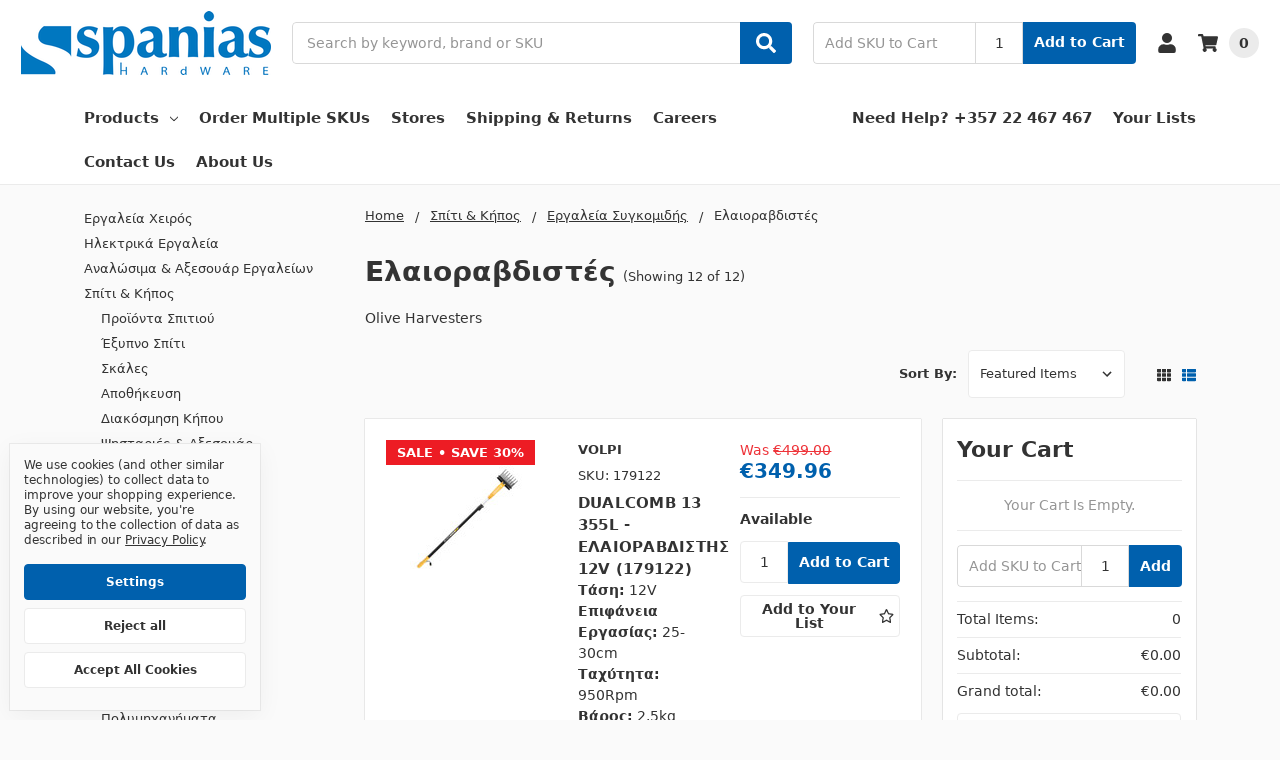

--- FILE ---
content_type: text/html; charset=UTF-8
request_url: https://spanias.com/house-and-garden/harvest-tools/olive-harvesters
body_size: 65661
content:

    
    








<!DOCTYPE html>
<html class="no-js" lang="en">
    <head>
        <title>Σπίτι &amp; Κήπος/Εργαλεία Συγκομιδής/Ελαιοραβδιστές | Spanias Hardware Cyprus Tools</title>
        <link rel="dns-prefetch preconnect" href="https://cdn11.bigcommerce.com/s-wq2sj1o4od" crossorigin>
        <meta name="keywords" content="Olive,Harvesters"><meta name="description" content="Ελαιοραβδιστές"><link rel='canonical' href='https://spanias.com/house-and-garden/harvest-tools/olive-harvesters' /><meta name='platform' content='bigcommerce.stencil' />
        
        

        <link href="https://cdn11.bigcommerce.com/s-wq2sj1o4od/product_images/logo.jpg?t=1586697007" rel="shortcut icon">
        <meta name="viewport" content="width=device-width, initial-scale=1, maximum-scale=1">
        <meta name="ft-name" content="Camden Hardware">
        <meta name="ft-version" content="1.13.1">
        

        <script nonce="">
            // Change document class from no-js to js so we can detect this in css
            document.documentElement.className = document.documentElement.className.replace('no-js', 'js');
        </script>
        <script nonce="">
            window.lazySizesConfig = window.lazySizesConfig || {};
            window.lazySizesConfig.loadMode = 1;
        </script>
        <script nonce="" async src="https://cdn11.bigcommerce.com/s-wq2sj1o4od/stencil/d3cec2f0-2503-013e-fd02-7e96cbc920d8/e/34f85530-b4ef-013e-b0b2-6214770575f0/dist/theme-bundle.head_async.js"></script>
        
        <link data-stencil-stylesheet href="https://cdn11.bigcommerce.com/s-wq2sj1o4od/stencil/d3cec2f0-2503-013e-fd02-7e96cbc920d8/e/34f85530-b4ef-013e-b0b2-6214770575f0/css/theme-da893970-cec0-013e-c14a-1e6a410aeef2.css" rel="stylesheet">


        <!-- Start Tracking Code for analytics_facebook -->

<script data-bc-cookie-consent="4" type="text/plain">
!function(f,b,e,v,n,t,s){if(f.fbq)return;n=f.fbq=function(){n.callMethod?n.callMethod.apply(n,arguments):n.queue.push(arguments)};if(!f._fbq)f._fbq=n;n.push=n;n.loaded=!0;n.version='2.0';n.queue=[];t=b.createElement(e);t.async=!0;t.src=v;s=b.getElementsByTagName(e)[0];s.parentNode.insertBefore(t,s)}(window,document,'script','https://connect.facebook.net/en_US/fbevents.js');

fbq('set', 'autoConfig', 'false', '724489371448590');
fbq('dataProcessingOptions', []);
fbq('init', '724489371448590', {"external_id":"9426506c-276c-44a3-9012-3aaf61c5c7c2"});
fbq('set', 'agent', 'bigcommerce', '724489371448590');

function trackEvents() {
    var pathName = window.location.pathname;

    fbq('track', 'PageView', {}, "");

    // Search events start -- only fire if the shopper lands on the /search.php page
    if (pathName.indexOf('/search.php') === 0 && getUrlParameter('search_query')) {
        fbq('track', 'Search', {
            content_type: 'product_group',
            content_ids: [],
            search_string: getUrlParameter('search_query')
        });
    }
    // Search events end

    // Wishlist events start -- only fire if the shopper attempts to add an item to their wishlist
    if (pathName.indexOf('/wishlist.php') === 0 && getUrlParameter('added_product_id')) {
        fbq('track', 'AddToWishlist', {
            content_type: 'product_group',
            content_ids: []
        });
    }
    // Wishlist events end

    // Lead events start -- only fire if the shopper subscribes to newsletter
    if (pathName.indexOf('/subscribe.php') === 0 && getUrlParameter('result') === 'success') {
        fbq('track', 'Lead', {});
    }
    // Lead events end

    // Registration events start -- only fire if the shopper registers an account
    if (pathName.indexOf('/login.php') === 0 && getUrlParameter('action') === 'account_created') {
        fbq('track', 'CompleteRegistration', {}, "");
    }
    // Registration events end

    

    function getUrlParameter(name) {
        var cleanName = name.replace(/[\[]/, '\[').replace(/[\]]/, '\]');
        var regex = new RegExp('[\?&]' + cleanName + '=([^&#]*)');
        var results = regex.exec(window.location.search);
        return results === null ? '' : decodeURIComponent(results[1].replace(/\+/g, ' '));
    }
}

if (window.addEventListener) {
    window.addEventListener("load", trackEvents, false)
}
</script>
<noscript><img height="1" width="1" style="display:none" alt="null" src="https://www.facebook.com/tr?id=724489371448590&ev=PageView&noscript=1&a=plbigcommerce1.2&eid="/></noscript>

<!-- End Tracking Code for analytics_facebook -->

<!-- Start Tracking Code for analytics_googleanalytics4 -->

<script data-cfasync="false" src="https://cdn11.bigcommerce.com/shared/js/google_analytics4_bodl_subscribers-358423becf5d870b8b603a81de597c10f6bc7699.js" integrity="sha256-gtOfJ3Avc1pEE/hx6SKj/96cca7JvfqllWA9FTQJyfI=" crossorigin="anonymous"></script>
<script data-cfasync="false">
  (function () {
    window.dataLayer = window.dataLayer || [];

    function gtag(){
        dataLayer.push(arguments);
    }

    function initGA4(event) {
         function setupGtag() {
            function configureGtag() {
                gtag('js', new Date());
                gtag('set', 'developer_id.dMjk3Nj', true);
                gtag('config', 'G-R08ZBKKPMJ');
            }

            var script = document.createElement('script');

            script.src = 'https://www.googletagmanager.com/gtag/js?id=G-R08ZBKKPMJ';
            script.async = true;
            script.onload = configureGtag;

            document.head.appendChild(script);
        }

        setupGtag();

        if (typeof subscribeOnBodlEvents === 'function') {
            subscribeOnBodlEvents('G-R08ZBKKPMJ', true);
        }

        window.removeEventListener(event.type, initGA4);
    }

    gtag('consent', 'default', {"ad_storage":"denied","ad_user_data":"denied","ad_personalization":"denied","analytics_storage":"denied","functionality_storage":"denied"})
            

    var eventName = document.readyState === 'complete' ? 'consentScriptsLoaded' : 'DOMContentLoaded';
    window.addEventListener(eventName, initGA4, false);
  })()
</script>

<!-- End Tracking Code for analytics_googleanalytics4 -->


<script type="text/javascript" src="https://checkout-sdk.bigcommerce.com/v1/loader.js" defer ></script>
<script>window.consentManagerStoreConfig = function () { return {"storeName":"Spanias Hardware","privacyPolicyUrl":"https:\/\/spanias.com\/privacy-policy","writeKey":null,"improvedConsentManagerEnabled":true,"AlwaysIncludeScriptsWithConsentTag":true}; };</script>
<script type="text/javascript" src="https://cdn11.bigcommerce.com/shared/js/bodl-consent-32a446f5a681a22e8af09a4ab8f4e4b6deda6487.js" integrity="sha256-uitfaufFdsW9ELiQEkeOgsYedtr3BuhVvA4WaPhIZZY=" crossorigin="anonymous" defer></script>
<script type="text/javascript" src="https://cdn11.bigcommerce.com/shared/js/storefront/consent-manager-config-3013a89bb0485f417056882e3b5cf19e6588b7ba.js" defer></script>
<script type="text/javascript" src="https://cdn11.bigcommerce.com/shared/js/storefront/consent-manager-08633fe15aba542118c03f6d45457262fa9fac88.js" defer></script>
<script type="text/javascript">
var BCData = {};
</script>

            <!-- WARNING: Modifying this file directly will cause it to be out of sync with Algolia -->
            <script>
                const algoliaAutocompleteConfig = {"currentCurrencyCode":"EUR","appId":"XA6EXWP3RF","publicApiKey":"b30af4821d2dcecff0b5d5b76f7ebce2","hitsPerPage":"10","recordType":"product","algolia_search_css_selector":"#quickSearch","mobile_screen_size":0,"indexName":"SpaniasProducts","isDistinct":true,"debug_mode":false,"javascript":"// version 1.11\nfunction getAcLocale(currencyCode) {\n    let locale\n    switch (currencyCode.toLowerCase()) {\n        case 'eur':\n            locale = 'de-DE'\n            break\n\n        case 'gbp':\n            locale = 'en-GB'\n            break\n\n        case 'afn':\n            locale = 'af-AF'\n            break\n\n        case 'usd':\n        default:\n            locale = 'en-US'\n            break\n    }\n\n    return locale\n}\nfunction formatAcPrice(priceList, currencyCode) {\n    let price\n    if (currencyCode in priceList) {\n\t\tprice = priceList[currencyCode] * 1.19 // Convert to include VAT\n    } else {\n\t\tprice = Object.values(priceList)[0] * 1.19 // Fallback to the first available currency price\n    }\n\n    return new Intl.NumberFormat(getAcLocale(currencyCode), {\n        style: 'currency',\n        currency: currencyCode,\n    }).format(price)\n}\n\nfunction formatAcPriceRangePrice(value, compare, locale, currencyCode) {\n    let price\n    if (value === 0 && compare === 0) {\n        return null\n    } else if (value === 0 && compare > 0) {\n        price = compare\n    } else {\n        price = value\n    }\n\n    return new Intl.NumberFormat(locale, {\n        style: 'currency',\n        currency: currencyCode,\n    }).format(price)\n}\n\nfunction formatAcPriceRange(products, currencyCode, priceIndexField) {\n    let min = 0\n    let max = 0\n\n    for (const key in products) {\n        const currencyValue = (products[key][priceIndexField] && products[key][priceIndexField][currencyCode]) * 1.19 || 0\n\n        if (min === 0 || currencyValue < min) {\n            min = currencyValue\n        }\n        if (max === 0 || currencyValue > max) {\n            max = currencyValue\n        }\n    }\n\n    const locale = getAcLocale(currencyCode)\n    return {\n        min: formatAcPriceRangePrice(min, max, locale, currencyCode),\n        max: formatAcPriceRangePrice(max, min, locale, currencyCode),\n    }\n}\n\n    function formatAcSalePriceRange(products, currencyCode) {\n        let min = 0\n        let max = 0\n\n        for (const key in products) {\n            const salesCurrencyValue = products[key].sales_prices[currencyCode] * 1.19\n            let currencyValue = products[key].prices[currencyCode] * 1.19\n            if (salesCurrencyValue > 0 && salesCurrencyValue < currencyValue) {\n                currencyValue = salesCurrencyValue\n            }\n            if (min === 0 || currencyValue < min) {\n                min = currencyValue\n            }\n            if (max === 0 || currencyValue > max) {\n                max = currencyValue\n            }\n        }\n\n        if (min === null) {\n            min = 0\n        }\n\n        if (max === null) {\n            max = 0\n        }\n\n        const locale = getAcLocale(currencyCode)\n        return {\n            min: new Intl.NumberFormat(locale, {\n                style: 'currency',\n                currency: currencyCode,\n            }).format(min),\n            max: new Intl.NumberFormat(locale, {\n                style: 'currency',\n                currency: currencyCode,\n            }).format(max),\n        }\n    }\n\nconst autocompleteFilters = [`is_visible=1`]\nif (!algoliaAutocompleteConfig.showOutOfStockItems) {\n    autocompleteFilters.push('in_stock>0')\n}\n\nasync function getUserTokenAsync() {\n    return new Promise((resolve, reject) => {\n        aa('getUserToken', {}, (err, userToken) => {\n            if (err) {\n                reject(err)\n            } else {\n                resolve(userToken)\n            }\n        })\n    })\n}\n\nfunction createAcHitTemplateHtml(item, html, insights) {\n    let addToCartParam\n    let price\n    let salesPrice\n    let wasPrice\n    let offer_label = ''\n    let wasPriceLabel = ''\n    let salePercentage = '0%'\n    let hasOffer = false\n    \n    if (algoliaAutocompleteConfig.recordType === 'variant') {\n        addToCartParam = `sku=${item.sku}`\n        price = formatAcPrice(\n            item.prices,\n            algoliaAutocompleteConfig.currentCurrencyCode\n        )\n        salesPrice = formatAcPrice(\n            item.sales_prices,\n            algoliaAutocompleteConfig.currentCurrencyCode\n        )\n    } else if (algoliaAutocompleteConfig.recordType === 'product') {\n        addToCartParam = `product_id=${item.objectID}`\n        const salesRange = formatAcPriceRange(\n            item.variants,\n            algoliaAutocompleteConfig.currentCurrencyCode,\n            'sales_prices'\n        )\n        for (const key in item.variants) {\n            if (item.variants[key].sales_prices[algoliaAutocompleteConfig.currentCurrencyCode] > 0 &&\n                item.variants[key].sales_prices[algoliaAutocompleteConfig.currentCurrencyCode] < item.variants[key].prices[algoliaAutocompleteConfig.currentCurrencyCode]) {\n                hasOffer = true\n            }\n        }\n        if (item.variants.length === 1 && hasOffer) {\n            //has a sales price\n            salePercentage = Math.round((item.variants[0].prices[algoliaAutocompleteConfig.currentCurrencyCode] - item.variants[0].sales_prices[algoliaAutocompleteConfig.currentCurrencyCode]) / item.variants[0].prices[algoliaAutocompleteConfig.currentCurrencyCode] * 100)\n            offer_label = html`<div class=\"card-tags\"><div class=\"storeTag saleTag\">Sale <span class=\"saleSavingTag\">• Save ${salePercentage}%</span></div> </div>`\n        }\n        if (item.variants.length > 1 && hasOffer) {\n            offer_label = html`<div class=\"card-tags\"><div class=\"storeTag saleTag\">On Sale</div></div>`\n        }\n        if (hasOffer) {\n            const priceRange = formatAcPriceRange(\n                item.variants,\n                algoliaAutocompleteConfig.currentCurrencyCode,\n                'sales_prices'\n            )\n\n            if (priceRange.min === null && priceRange.max === null) {\n                price = `View For Pricing`\n            } else if (priceRange.min !== priceRange.max) {\n                price = `${priceRange.min} - ${priceRange.max}`\n            } else {\n                price = priceRange.min\n            }\n\n            if (salesRange.min !== salesRange.max) {\n                salesPrice = `${salesRange.min} - ${salesRange.max}`\n            } else {\n                salesPrice = salesRange.min\n            }\n\n            const wasPriceRange = formatAcPriceRange(\n                item.variants,\n                algoliaAutocompleteConfig.currentCurrencyCode,\n                'prices'\n            )\n\n            if (wasPriceRange.min !== wasPriceRange.max) {\n                wasPrice = `${wasPriceRange.min} - ${wasPriceRange.max}`\n            } else {\n                wasPrice = wasPriceRange.min\n            }\n            wasPriceLabel = html`<div class=\"buy-section-price price-section\">\n                                        <div class=\"price-section--label price--sale-label\">\n                                            Was: \n                                        </div>\n                                        <div class=\"price-section--wrapper\">\n                                            <div class=\"price-section--withTax non-sale-price--withTax\">\n                                                <span data-product-non-sale-price-with-tax=\"\" class=\"price price--non-sale\">\n                                                    ${wasPrice}\n                                                </span>\n                                            </div>\n                                        </div>\n                                    </div>`\n        }\n        else {\n            //It Doesn't have an offer\n            const priceRange = formatAcPriceRange(\n                item.variants,\n                algoliaAutocompleteConfig.currentCurrencyCode,\n                'prices'\n            )\n            if (priceRange.min === null && priceRange.max === null) {\n                price = `View For Pricing`\n            } else if (priceRange.min !== priceRange.max) {\n                price = `${priceRange.min} - ${priceRange.max}`\n            } else {\n                price = priceRange.min\n            }\n        }\n    }\n    let pricingHtml = html`<div class=\"aa-ItemContentPrice\">${price}</div>`\n    pricingHtml = pricingHtml\n    if (salesPrice && salesPrice > 0) {\n        pricingHtml = html`<div class=\"aa-ItemContentPrice\">\n            <span class=\"original-price\">${price}</span>\n            <span class=\"sale-price\">${salesPrice}</span>\n        </div>`\n    }\n\n    return html`\n        <a class=\"aa-GridItem\" href=\"${item.url}?query_id=${item.__autocomplete_queryID}\">\n            <div class=\"aa-ItemContentBody\">\n                <figure class=\"card-figure\">\n                     ${offer_label}\n                    <div class=\"card-img-container ais-hit-image\">\n                        <img src=\"${item.image_url}\" align=\"left\" alt=\"${item.name}\" />\n                    </div>\n                </figure>\n                <div class=\"aa-ItemContentNameWrapper\">\n                    <div class=\"aa-ItemContentTitle\">\n                        <span>${item.name}</span>\n                    </div>\n                </div>\n                ${wasPriceLabel}\n                <div class=\"aa-ItemContentBodyFooter\">\n                    <div class=\"aa-ItemContentPrice\">${price}</div>\n                    <a\n                        class=\"add-to-cart\" href=\"#\"\n                        onClick=\"${(event) => {\n            event.preventDefault()\n            event.stopPropagation()\n            if (\n                algoliaAutocompleteConfig.isInsightsEnabled &&\n                algoliaAutocompleteConfig.isDataLayerEnabled &&\n                algoliaAutocompleteConfig.addToCartDataLayer\n            ) {\n                insights.convertedObjectIDsAfterSearch({\n                    eventName: 'Product Added To Cart',\n                    index: item.__autocomplete_indexName,\n                    objectIDs: [item.objectID],\n                    queryID: item.__autocomplete_queryID,\n                })\n            }\n\n            window.location = `/cart.php?action=add&${addToCartParam}`\n        }}\"\n                    >\n                        <svg\n                            viewBox=\"0 0 24 24\"\n                            width=\"18\"\n                            height=\"18\"\n                            fill=\"currentColor\"\n                        >\n                            <path\n                                d=\"M19 5h-14l1.5-2h11zM21.794 5.392l-2.994-3.992c-0.196-0.261-0.494-0.399-0.8-0.4h-12c-0.326 0-0.616 0.156-0.8 0.4l-2.994 3.992c-0.043 0.056-0.081 0.117-0.111 0.182-0.065 0.137-0.096 0.283-0.095 0.426v14c0 0.828 0.337 1.58 0.879 2.121s1.293 0.879 2.121 0.879h14c0.828 0 1.58-0.337 2.121-0.879s0.879-1.293 0.879-2.121v-14c0-0.219-0.071-0.422-0.189-0.585-0.004-0.005-0.007-0.010-0.011-0.015zM4 7h16v13c0 0.276-0.111 0.525-0.293 0.707s-0.431 0.293-0.707 0.293h-14c-0.276 0-0.525-0.111-0.707-0.293s-0.293-0.431-0.293-0.707zM15 10c0 0.829-0.335 1.577-0.879 2.121s-1.292 0.879-2.121 0.879-1.577-0.335-2.121-0.879-0.879-1.292-0.879-2.121c0-0.552-0.448-1-1-1s-1 0.448-1 1c0 1.38 0.561 2.632 1.464 3.536s2.156 1.464 3.536 1.464 2.632-0.561 3.536-1.464 1.464-2.156 1.464-3.536c0-0.552-0.448-1-1-1s-1 0.448-1 1z\"\n                            />\n                        </svg>\n                    </a>\n                </div>\n            </div>\n        </a>\n    `\n}\n\nconst autocompleteOptions = {\n    debug: algoliaAutocompleteConfig.debug_mode,\n    insights: algoliaAutocompleteConfig.isInsightsEnabled,\n    onSubmit({ state }) {\n        const encodedQuery = encodeURIComponent(state.query)\n\n        if (algoliaAutocompleteConfig.isInstantSearchEnabled) {\n            window.location.href = `${algoliaAutocompleteConfig.instantSearchUrl}?search_query=${encodedQuery}`\n        } else {\n            window.location.href = `/search.php?search_query=${encodedQuery}`\n        }\n    },\n    getSources() {\n        return [\n            {\n                sourceId: 'querySuggestions',\n                getItemInputValue: ({ item }) => item.query,\n                async getItems({ query }) {\n                    let algoliaUserToken\n                    try {\n                        algoliaUserToken = await getUserTokenAsync()\n                    } catch (e) { }\n                    return getAlgoliaResults({\n                        searchClient: autocompleteClient,\n                        queries: [\n                            {\n                                indexName: algoliaAutocompleteConfig.indexName,\n                                query,\n                                distinct: algoliaAutocompleteConfig.isDistinct,\n                                params: {\n                                    hitsPerPage: algoliaAutocompleteConfig.hitsPerPage,\n                                    filters: autocompleteFilters.join(' AND '),\n                                },\n                                userToken: algoliaUserToken,\n                            },\n                        ],\n                    })\n                },\n                templates: {\n                    header({ html }) {\n                        return html`\n                            <span class=\"aa-SourceHeaderTitle\">Products</span>\n                            <div class=\"aa-SourceHeaderLine\"></div>\n                        `\n                    },\n                    item({ item, html, state }) {\n                        const insights = typeof state.context.algoliaInsightsPlugin !== \"undefined\" && typeof state.context.algoliaInsightsPlugin.insights !== \"undefined\" ?\n                            state.context.algoliaInsightsPlugin.insights :\n                            false;\n                        let templateHtml = createAcHitTemplateHtml(item, html, insights)\n                        templateHtml = algoliaAutocompleteConfig.hooks.triggerHooks(\n                            'autocompleteResultTemplate',\n                            templateHtml,\n                            html,\n                            item,\n                            insights,\n                        );\n\n                        return templateHtml\n                    },\n                    footer({ state, html }) {\n                        if (algoliaAutocompleteConfig.isInstantSearchEnabled) {\n                            return html`\n                                <a\n                                    class=\"show-all-products-btn\"\n                                    href=\"${algoliaAutocompleteConfig.instantSearchUrl}?search_query=${encodeURIComponent(\n                                state.query\n                            )}\"\n                                    >Show all products</a\n                                >\n                            `\n                        }\n                    },\n                    noResults({ html }) {\n                        return html` <div>No results found</div> `\n                    },\n                },\n            },\n        ]\n    },\n}\n\nconst { autocomplete, getAlgoliaResults } = window['@algolia/autocomplete-js']\n\nconst autocompleteClient = algoliasearch(\n    algoliaAutocompleteConfig.appId,\n    algoliaAutocompleteConfig.publicApiKey\n)\nautocompleteClient.addAlgoliaAgent('BigCommerce Integration')\n\nlet container\nif (\n    algoliaAutocompleteConfig.algolia_search_css_selector_mobile !== '' &&\n    algoliaAutocompleteConfig.mobile_screen_size > 0 &&\n    screen.width <= algoliaAutocompleteConfig.mobile_screen_size\n) {\n    // mobile\n    container = document.querySelector(algoliaAutocompleteConfig.algolia_search_css_selector_mobile)\n} else {\n    // desktop\n    container = document.querySelector(algoliaAutocompleteConfig.algolia_search_css_selector)\n}\ncontainer.innerHTML = ''\nconst containerClasses = container.classList\ncontainerClasses.add('aa-MainContainer')\n\nconst autocompleteInitOptions = algoliaAutocompleteConfig.hooks.triggerHooks(\n    'autocompleteInitOptions',\n    autocompleteOptions\n);\n\nautocomplete({\n    container,\n    ...autocompleteInitOptions,\n})\n","css":"/* version 1.11 */\n.aa-Panel {\n    z-index: 100;\n    max-width: 1000px;\n    top: 85px !important;\n}\n\n.aa-Source {\n    margin: 0;\n    padding: 0;\n    position: relative;\n    width: 100% !important;\n}\n\n.aa-Autocomplete {\n    margin: 0 auto !important;\n    max-width: 100%;\n    width: 800px;\n}\n\n.aa-Source .aa-List {\n    display: grid;\n    grid-template-columns: repeat(auto-fill, minmax(200px, 1fr));\n}\n@media screen and (max-width: 1270px) {\n    .aa-Panel {\n        margin-top: 85px !important;\n    }\n}\n@media screen and (max-width: 800px) {\n    .aa-Panel {\n        margin-top: 95px !important;\n    }\n}\n\n@media screen and (max-width: 768px) {\n    .aa-Panel {\n        margin-top: 105px !important;\n    }\n\n    .aa-Source .aa-List {\n        grid-template-columns: repeat(auto-fill, minmax(300px, 1fr));\n    }\n}\n\n@media screen and (max-width: 680px) {\n    .aa-Panel {\n        top: 0px !important;\n        margin-top: -10px !important;\n    }\n}\n\n.aa-Item {\n    height: 100% !important;\n    align-items: center !important;\n    border-radius: 3px !important;\n    margin-bottom: -20px;\n}\n\n.aa-Input {\n    padding-left: 10px !important;\n}\n\ninput[type='search'] {\n    box-sizing: inherit !important;\n}\n\n.aa-GridItem {\n    flex: 0 0 calc(33.333% - 10px);\n    margin-bottom: 1rem;\n    background-color: #fff;\n    border-radius: 5px;\n    text-decoration: none;\n    width: 100%;\n    height: 100%;\n    min-height: 100%;\n    margin-top: 1rem;\n}\n\n.aa-ItemPicture {\n    position: relative;\n    height: 150px;\n    width: 100%;\n    margin-bottom: 10px;\n}\n\n    .aa-ItemPicture img {\n        position: absolute;\n        margin: auto;\n        top: 0;\n        bottom: 0;\n        left: 0;\n        right: 0;\n        max-width: 100%;\n        max-height: 100%;\n    }\n\n.aa-ItemContentBody {\n    max-width: 100%;\n    padding: 10px;\n    height: 310px;\n}\n\n.aa-ItemContentNameWrapper {\n    height: 2.5rem;\n    width: 100%;\n    text-align: -webkit-center;\n}\n\n.aa-ItemContentTitle {\n    max-width: 100%;\n    display: -webkit-box;\n    -webkit-box-orient: vertical;\n    -webkit-line-clamp: 2;\n    white-space: normal;\n    height: calc(var(--aa-spacing) * 2.2);\n    line-height: 17px;\n}\n\n.aa-ItemContentBodyFooter {\n    display: flex;\n    justify-content: space-between;\n    max-width: 100%;\n    width: 100%;\n    padding-top: 5px;\n}\n\n.aa-ItemContentPrice {\n    margin: 5px 0;\n    max-width: 100%;\n    display: flex;\n}\n\n.aa-SourceFooter {\n    text-align: center;\n    padding: 2rem;\n    padding-bottom: 15px;\n}\n\n    .aa-SourceFooter a {\n        text-decoration: none;\n    }\n\n.show-all-products-btn {\n    background-color: rgba(var(--aa-primary-color-rgb), 0.8);\n    transition: background 0.2s ease-out;\n    color: #fff;\n    padding: calc(var(--aa-spacing-half) * 1.5) var(--aa-spacing);\n    border-radius: calc(var(--aa-spacing-half) / 2);\n}\n\n    .show-all-products-btn:hover {\n        background-color: rgba(var(--aa-primary-color-rgb), 1);\n        color: #fff;\n    }\n\n.show-all-products:hover {\n    background-color: #0c7cd5;\n}\n\n.aa-DetachedContainer .aa-Panel {\n    margin-top: -10px !important;\n}\n\n.aa-ItemContentPrice {\n    display: flex;\n    gap: 8px;\n    align-items: center;\n}\n\n.original-price {\n    text-decoration: line-through;\n    color: #888;\n    font-size: 0.9em;\n}\n\n.sale-price {\n    color: #e60023;\n    font-weight: bold;\n    font-size: 1em;\n}\n","showOutOfStockItems":true,"isInstantSearchEnabled":true,"instantSearchUrl":"/search-results","isInsightsEnabled":true,"insightsUseCookies":true,"isDataLayerEnabled":true,"addToCartDataLayer":true,"orderPurchasedDataLayer":true};

                // version 1.02
function createRandonUserToken() {
    return Array.from(Array(20), () => Math.floor(Math.random() * 36).toString(36)).join('')
}

async function getInsightsUserToken() {
    return new Promise((resolve) => {
        aa('getUserToken', null, (err, newUserToken) => {
            if (err) {
                resolve(createRandonUserToken())
            } else {
                resolve(
                    typeof newUserToken === 'undefined' ? createRandonUserToken() : newUserToken
                )
            }
        })
    })
}

async function sendAlgoliaInsightsConversionEvent(eventType, payload, algoliaConfig) {
    const productIds = []
    const productData = []
    for (const lineItem of payload.line_items) {
        productIds.push(lineItem.product_id)
        productData.push({
            price: lineItem.purchase_price,
            discount: lineItem.discount,
            quantity: lineItem.quantity,
        })
    }

    let eventName
    let insightsEvent
    switch (eventType) {
        case 'addItem':
            eventName = 'Product Added To Cart'
            insightsEvent = 'addedToCartObjectIDs'
            break

        case 'orderPurchased':
            eventName = 'Products Purchased'
            insightsEvent = 'purchasedObjectIDs'
            break
    }

    if (eventName === null || insightsEvent === null) {
        return
    }

    aa(insightsEvent, {
        userToken: await getInsightsUserToken(),
        index: algoliaConfig.indexName,
        objectIds: productIds,
        objectData: productData,
        currency: payload.currency,
        eventName,
    })
}

async function algoliaSubscribeOnBodlEvents(algoliaConfig) {
    if (
        !window ||
        typeof window.bodlEvents === 'undefined' ||
        typeof window.bodlEvents.banner === 'undefined' ||
        typeof window.bodlEvents.checkout === 'undefined' ||
        typeof window.bodlEvents.cart === 'undefined' ||
        typeof window.bodlEvents.product === 'undefined' ||
        typeof algoliaConfig.isDataLayerEnabled === 'undefined' ||
        !algoliaConfig.isDataLayerEnabled
    ) {
        return
    }

    if (
        typeof window.bodlEvents.cart.addItem === 'function' &&
        typeof algoliaConfig.addToCartDataLayer !== 'undefined' &&
        algoliaConfig.addToCartDataLayer
    ) {
        window.bodlEvents.cart.addItem(async (payload) => {
            await sendAlgoliaInsightsConversionEvent('addItem', payload, algoliaConfig)
        })
    }

    if (
        typeof window.bodlEvents.checkout.orderPurchased === 'function' &&
        typeof algoliaConfig.orderPurchasedDataLayer !== 'undefined' &&
        algoliaConfig.orderPurchasedDataLayer
    ) {
        window.bodlEvents.checkout.orderPurchased(async (payload) => {
            await sendAlgoliaInsightsConversionEvent('orderPurchased', payload, algoliaConfig)
        })
    }
}
// version 1.02
if (
    typeof algoliaAutocompleteConfig !== 'undefined' &&
    algoliaAutocompleteConfig.isInsightsEnabled
) {
    !(function (e, a, t, n, s, i, c) {
        ;(e.AlgoliaAnalyticsObject = s),
            (e.aa =
                e.aa ||
                function () {
                    ;(e.aa.queue = e.aa.queue || []).push(arguments)
                }),
            (i = a.createElement(t)),
            (c = a.getElementsByTagName(t)[0]),
            (i.async = 1),
            (i.src =
                'https://cdn.jsdelivr.net/npm/search-insights@2.13.0/dist/search-insights.min.js'),
            c.parentNode.insertBefore(i, c)
    })(window, document, 'script', 0, 'aa')

    aa('init', {
        appId: algoliaAutocompleteConfig.appId,
        apiKey: algoliaAutocompleteConfig.publicApiKey,
        useCookie: algoliaAutocompleteConfig.insightsUseCookies,
    })

    document.addEventListener('DOMContentLoaded', function () {
        algoliaSubscribeOnBodlEvents(algoliaAutocompleteConfig)
    })
}

            </script>
            <!-- WARNING: Modifying this file directly will cause it to be out of sync with Algolia -->
            <script>
                const algoliaInstantsearchConfig = {"currentCurrencyCode":"EUR","appId":"XA6EXWP3RF","publicApiKey":"b30af4821d2dcecff0b5d5b76f7ebce2","facets":[{"type":"hierarchical_menu","title":"Category","enabled":true,"attribute":"categories"},{"type":"conjunctive","title":"Brand","enabled":true,"attribute":"brand_name","searchable":true},{"type":"slider_range_combo","title":"Price","enabled":true,"attribute":"default_price"}],"sortOrders":[],"hitsPerPage":"15","facetOptionLimit":20,"isDistinct":true,"recordType":"product","searchFormAttribute":"data-url","showOutOfStockItems":true,"searchFormCssSelector":"form.form[data-quick-search-form]","indexName":"SpaniasProducts","javascript":"/* version 1.24 */\n; (async () => {\n    async function fetchCategoryById() {\n        const query = `query categoryById($categoryId: Int!) {\n            site {\n            category(entityId: $categoryId) {\n                metafields(\n                namespace: \"algolia_bigcommerce\"\n                keys: [\"instantsearch_category_facets\"]\n                ) {\n                edges {\n                    node {\n                    key\n                    value\n                    }\n                }\n                }\n            }\n            }\n        }`\n\n        try {\n            const bodyRequest = JSON.stringify({\n                query: query,\n                variables: { categoryId: parseInt(category_id) },\n            })\n\n            const response = await fetch('/graphql', {\n                method: 'POST',\n                headers: {\n                    'Content-Type': 'application/json',\n                    Authorization: `Bearer ${storefront_token}`,\n                },\n                body: bodyRequest,\n            })\n\n            const jsonResponse = await response.json()\n            const edgeValue = jsonResponse.data.site.category.metafields.edges[0]?.node.value\n\n            return edgeValue\n        } catch (error) {\n            console.error('Unable to fetch category metafields for InstantSearch facets', error)\n        }\n    }\n\n    async function fetchParentCategoryBreadcrumbs() {\n        if (typeof category_id === 'undefined' || category_id === '') {\n            return []\n        }\n\n        const query = `query {\n            site {\n                category(entityId: ${category_id}) {\n                    id\n                name\n                description\n                breadcrumbs(depth: 8) {\n                edges {\n                    node {\n                    ... on Breadcrumb {\n                        name\n                        path\n                    }\n                    }\n                }\n                }\n            }\n            }\n        }`\n\n        try {\n            const response = await fetch('/graphql', {\n                method: 'POST',\n                headers: {\n                    'Content-Type': 'application/json',\n                    Authorization: `Bearer ${storefront_token}`,\n                },\n                body: JSON.stringify({\n                    query: query,\n                }),\n            })\n\n            if (response.status !== 200) {\n                return []\n            }\n\n            const jsonResponse = await response.json()\n            return jsonResponse.data.site.category.breadcrumbs.edges ?? []\n        } catch (error) {\n            console.error('Unable to fetch category metafields for InstantSearch facets', error)\n            return []\n        }\n    }\n\n    function getIsLocale(currencyCode) {\n        let locale\n        switch (currencyCode.toLowerCase()) {\n            case 'eur':\n                locale = 'de-DE'\n                break\n\n            case 'gbp':\n                locale = 'en-GB'\n                break\n\n            case 'afn':\n                locale = 'af-AF'\n                break\n\n            case 'usd':\n            default:\n                locale = 'en-US'\n                break\n        }\n\n        return locale\n    }\n\n    function formatIsPrice(priceList, currencyCode) {\n        let price\n        if (currencyCode in priceList) {\n            price = priceList[currencyCode] * 1.19\n        } else {\n            price = Object.values(priceList)[0] * 1.19\n        }\n\n        return new Intl.NumberFormat(getIsLocale(currencyCode), {\n            style: 'currency',\n            currency: currencyCode,\n        }).format(price)\n    }\n    \n    function formatIsPriceRangePrice(value, compare, locale, currencyCode) {\n        let price\n        if (value === 0 && compare === 0) {\n            return null\n        } else if (value === 0 && compare > 0) {\n            price = compare\n        } else {\n            price = value\n        }\n\n        return new Intl.NumberFormat(locale, {\n            style: 'currency',\n            currency: currencyCode,\n        }).format(price)\n    }\n    \n    function formatIsPriceRange(products, currencyCode, priceIndexField) {\n        let min = 0\n        let max = 0\n\n        for (const key in products) {\n            const currencyValue = (products[key][priceIndexField] && products[key][priceIndexField][currencyCode]) *1.19 || 0\n\n            if (min === 0 || currencyValue < min) {\n                min = currencyValue\n            }\n            if (max === 0 || currencyValue > max) {\n                max = currencyValue\n            }\n        }\n\n        const locale = getIsLocale(currencyCode)\n        return {\n            min: formatIsPriceRangePrice(min, max, locale, currencyCode),\n            max: formatIsPriceRangePrice(max, min, locale, currencyCode),\n        }\n    }\n\n    let categoryFacetsGlobal = []\n\n    const isCategoryPage =\n        typeof page_type !== 'undefined' &&\n        page_type == 'category' &&\n        category_id !== '' &&\n        !algoliaCategoryConfig.category_ids.includes(category_id)\n    const parentBreadCrumbs = await fetchParentCategoryBreadcrumbs()\n    const instantsearchClient = algoliasearch(\n        algoliaInstantsearchConfig.appId,\n        algoliaInstantsearchConfig.publicApiKey\n    )\n    instantsearchClient.initIndex(algoliaInstantsearchConfig.indexName)\n    instantsearchClient.addAlgoliaAgent('BigCommerce Integration')\n\n    const initInstantsearch = {\n        indexName: algoliaInstantsearchConfig.indexName,\n        searchClient: instantsearchClient,\n        queryParameter: 'search_query',\n        routing: true,\n        searchFunction: function (helper) {\n            const params = new URLSearchParams(window.location.search)\n            const searchBoxValue = document.querySelector(\n                '.ais-right-panel .ais-SearchBox .ais-SearchBox-input'\n            ).value\n            const queryParamValue = params.get('search_query')\n            const page = helper.getPage()\n            if (searchBoxValue && queryParamValue !== searchBoxValue) {\n                helper.setQuery(searchBoxValue).setPage(page).search()\n            } else if (queryParamValue && queryParamValue !== searchBoxValue) {\n                helper.setQuery(queryParamValue).setPage(page).search()\n            } else {\n                helper.setQuery(searchBoxValue).setPage(page).search()\n            }\n        },\n        insights: algoliaInstantsearchConfig.isInsightsEnabled ? true : false,\n        initialUiState: {},\n    }\n\n    const doesCategoryFacetExist = function () {\n        if (!isCategoryPage) {\n            return false\n        }\n        const facets =\n            categoryFacetsGlobal.length !== 0\n                ? categoryFacetsGlobal\n                : algoliaInstantsearchConfig.facets\n        for (const facet of facets) {\n            if (facet.type === 'hierarchical_menu') {\n                return true\n            }\n        }\n        return false\n    }\n\n    const shouldWeUpdateUiState = async function () {\n        if (!doesCategoryFacetExist()) {\n            return\n        }\n        let crumbs = []\n        for (const breadcrumb of parentBreadCrumbs) {\n            crumbs.push(breadcrumb.node.name)\n        }\n\n        initInstantsearch.initialUiState = {\n            [algoliaInstantsearchConfig.indexName]: {\n                hierarchicalMenu: {\n                    'categories.lvl0': crumbs,\n                },\n            },\n        }\n    }\n\n    const findObjectByLabel = (data, labelToFind) => {\n        for (const item of data) {\n            if (item.label === labelToFind) {\n                return item\n            }\n\n            if (item.data && Array.isArray(item.data)) {\n                const result = findObjectByLabel(item.data, labelToFind)\n                if (result) {\n                    return result\n                }\n            }\n        }\n\n        return null\n    }\n\n    let search\n\n    const { refinementList, rangeSlider, rangeInput, hierarchicalMenu, panel, clearRefinements } =\n        instantsearch.widgets\n    const { connectDynamicWidgets, connectCurrentRefinements } = instantsearch.connectors\n\n    const hasFacetValues = function (resultState, facetName) {\n        const isFacetValueAvailable = resultState.facets.some(function (facet) {\n            return facet.name === facetName\n        })\n        const isDisjunctiveFacetValueAvailable = resultState.disjunctiveFacets.some(function (\n            facet\n        ) {\n            return facet.name === facetName\n        })\n        const isHierarchicalFacetValueAvailable = resultState.hierarchicalFacets.some(function (\n            facet\n        ) {\n            return facet.name === facetName\n        })\n\n        return (\n            isFacetValueAvailable ||\n            isDisjunctiveFacetValueAvailable ||\n            isHierarchicalFacetValueAvailable\n        )\n    }\n\n    const widgets = []\n    const secondaryWidgets = []\n    async function createWidgetForFacet(facet) {\n        const crumbs = []\n        let parentCrumbs = []\n        if (isCategoryPage) {\n            parentCrumbs = parentBreadCrumbs\n        }\n\n        for (const crumb of parentCrumbs) {\n            crumbs.push(crumb.node.name)\n        }\n\n        switch (facet.type) {\n            case 'slider':\n                const sliderPanel = panel({\n                    hidden(options) {\n                        return !hasFacetValues(options.results, facet.attribute)\n                    },\n                    templates: {\n                        header(options, { html }) {\n                            if (options.results) {\n                                return html`<div class=\"accordion-block\">\n                            <div class=\"accordion-navigation\">\n                                <h5 class=\"accordion-title\">\n                                    ${facet.title}\n                                </h5>\n                            </div>\n                        </div>`\n                            }\n                        },\n                    },\n                    container: document.createElement('div'),\n                })(rangeSlider)\n\n                widgets[facet.attribute] = {\n                    widget: (container) => sliderPanel({ attribute: facet.attribute, container }),\n                    container: document.createElement('div'),\n                }\n                break\n\n            case 'input':\n                const inputPanel = panel({\n                    hidden(options) {\n                        return !hasFacetValues(options.results, facet.attribute)\n                    },\n                    templates: {\n                        header(options, { html }) {\n                            if (options.results) {\n                                return html`<div class=\"accordion-block\">\n                            <div class=\"accordion-navigation\">\n                                <h5 class=\"accordion-title\">\n                                    ${facet.title}\n                                </h5>\n                            </div>\n                        </div>`\n                            }\n                        },\n                    },\n                    container: document.createElement('div'),\n                })(rangeInput)\n\n                widgets[facet.attribute] = {\n                    widget: (container) =>\n                        inputPanel({\n                            attribute: facet.attribute,\n                            container,\n                        }),\n                    container: document.createElement('div'),\n                }\n                break\n\n            case 'slider_range_combo':\n                const sliderComboPanel = panel({\n                    hidden(options) {\n                        return !hasFacetValues(options.results, facet.attribute)\n                    },\n                    templates: {\n                        header(options, { html }) {\n                            if (options.results) {\n                                return html`<div class=\"accordion-block\">\n                            <div class=\"accordion-navigation\">\n                                <h5 class=\"accordion-title\">\n                                    ${facet.title}\n                                </h5>\n                            </div>\n                        </div>`\n                            }\n                        },\n                    },\n                    container: document.createElement('div'),\n                })(rangeSlider)\n\n                widgets[facet.attribute] = {\n                    widget: (container) =>\n                        sliderComboPanel({ attribute: facet.attribute, container }),\n                    container: document.createElement('div'),\n                }\n\n                secondaryWidgets[facet.attribute] = {\n                    widget: (container) =>\n                        rangeInput({\n                            attribute: facet.attribute,\n                            container,\n                        }),\n                    container: document.createElement('div'),\n                }\n\n                break\n\n            case 'disjunctive':\n            case 'conjunctive':\n                const listPanel = panel({\n                    hidden(options) {\n                        return !hasFacetValues(options.results, facet.attribute)\n                    },\n                    templates: {\n                        header(options, { html }) {\n                            if (options.results) {\n                                return html`<div class=\"accordion-block\">\n                            <div class=\"accordion-navigation\">\n                                <h5 class=\"accordion-title\">\n                                    ${facet.title}\n                                </h5>\n                            </div>\n                        </div>`\n                            }\n                        },\n                    },\n                    container: document.createElement('div'),\n                })(refinementList)\n\n                widgets[facet.attribute] = {\n                    widget: (container) =>\n                        listPanel({\n                            attribute: facet.attribute,\n                            container: container,\n                            operator: facet.type === 'disjunctive' ? 'or' : 'and',\n                            searchable: facet.searchable ?? false,\n                            limit: algoliaInstantsearchConfig.facetOptionLimit,\n                        }),\n                    container: document.createElement('div'),\n                }\n                break\n\n            case 'hierarchical_menu':\n                const hierarchicalMenuPanel = panel({\n                    templates: {\n                        header(options) {\n                            if (options.results) {\n                                return `<div class=\"accordion-block\">\n                            <div class=\"accordion-navigation\">\n                                <h5 class=\"accordion-title\">\n                                    ${facet.title}\n                                </h5>\n                            </div>\n                        </div>`\n                            }\n                        },\n                    },\n                    hidden({ items }) {\n                        return items.length === 0\n                    },\n                    container: document.createElement('div'),\n                })(hierarchicalMenu)\n                widgets[facet.attribute] = {\n                    widget: (container) =>\n                        hierarchicalMenuPanel({\n                            container,\n                            attributes: [\n                                'categories.lvl0',\n                                'categories.lvl1',\n                                'categories.lvl2',\n                                'categories.lvl3',\n                                'categories.lvl4',\n                                'categories.lvl5',\n                                'categories.lvl6',\n                                'categories.lvl7',\n                            ],\n                            separator: ' > ',\n                            rootPath: crumbs.join(' > '),\n                            transformItems(items) {\n                                return items.map((item) => ({\n                                    ...item,\n                                    label: item.label,\n                                }))\n                            },\n                        }),\n                    container: document.createElement('div'),\n                }\n                break\n        }\n    }\n    async function loadDefaultFacets() {\n        for (const facet of algoliaInstantsearchConfig.facets) {\n            await createWidgetForFacet(facet)\n        }\n    }\n\n    async function loadCategoryFacets() {\n        const categoryFacets = await fetchCategoryById()\n        if (categoryFacets) {\n            categoryFacetsGlobal = JSON.parse(categoryFacets)\n        }\n        if (categoryFacetsGlobal.length === 0) {\n            await loadDefaultFacets()\n            return\n        }\n\n        for (const facet of categoryFacetsGlobal) {\n            await createWidgetForFacet(facet)\n        }\n    }\n\n    async function shouldWeLoadFacets() {\n        if (isCategoryPage) {\n            await loadCategoryFacets()\n        } else {\n            await loadDefaultFacets()\n        }\n    }\n\n    const renderDynamicWidgets = (renderOptions, isFirstRender) => {\n        let { attributesToRender, widgetParams } = renderOptions\n        if (isFirstRender) {\n            const ul = document.createElement('ul')\n            ul.classList.add('ais-FacetList')\n            widgetParams.container.appendChild(ul)\n        }\n\n        const ul = widgetParams.container.querySelector('ul')\n        ul.innerHTML = ''\n\n        if (isCategoryPage && categoryFacetsGlobal.length !== 0) {\n            attributesToRender = categoryFacetsGlobal.map((facet) => facet.attribute)\n        }\n\n        attributesToRender.forEach((attribute) => {\n            if (!widgets[attribute]) {\n                return\n            }\n\n            const facetContainer = widgets[attribute].container\n            ul.appendChild(facetContainer)\n        })\n    }\n\n    const customDynamicWidgets = connectDynamicWidgets(renderDynamicWidgets)\n\n    const renderSecondaryWidgets = (renderOptions) => {\n        const { attributesToRender } = renderOptions\n\n        attributesToRender.forEach((attribute) => {\n            if (!secondaryWidgets[attribute]) {\n                return\n            }\n\n            const container = widgets[attribute].container.querySelector(\n                '.ais-Panel .ais-Panel-body'\n            )\n            if (!container) {\n                return\n            }\n\n            const facetContainer = secondaryWidgets[attribute].container\n            container.appendChild(facetContainer)\n        })\n    }\n    const customSecondaryWidgets = connectDynamicWidgets(renderSecondaryWidgets)\n\n    const createDataAttribtues = (refinement) =>\n        Object.keys(refinement)\n            .map((key) => `data-${key}=\"${refinement[key]}\"`)\n            .join(' ')\n\n    const getFacetName = (label) => {\n        let facet\n        if (isCategoryPage && categoryFacetsGlobal.length !== 0) {\n            facet = categoryFacetsGlobal.find((categoryFacet) => {\n                return label.includes(categoryFacet.attribute)\n            })\n        } else {\n            facet = algoliaInstantsearchConfig.facets.find((configFacet) => {\n                if (\n                    configFacet.attribute === 'categories' &&\n                    label.split('.')[0] === 'categories'\n                ) {\n                    return true\n                }\n                if (configFacet.attribute === label) {\n                    return true\n                }\n                return false\n            })\n        }\n\n        return facet ? facet.title : ''\n    }\n\n    const renderListItem = (item) => `\n            ${item.refinements\n            .map(\n                (refinement) =>\n                    `\n                        <li class=\"ais-CurrentRefinements-item\">\n                            <span class=\"ais-CurrentRefinements-category\">\n                                <span class=\"ais-CurrentRefinements-label\">${getFacetName(\n                        item.label\n                    )}:</span>\n                                <span class=\"ais-CurrentRefinements-categoryLabel\">&nbsp;${refinement.label\n                    }</span>\n                            </span>\n                            <button class=\"ais-CurrentRefinements-delete\" ${createDataAttribtues(\n                        refinement\n                    )}>x</button>\n                        </li>\n                    `\n            )\n            .join('')}\n        `\n\n    const renderCurrentRefinements = (renderOptions) => {\n        const { items, refine, widgetParams } = renderOptions\n        widgetParams.container.innerHTML = `\n            <ul class=\"ais-CurrentRefinements-list\">\n                ${items.map(renderListItem).join('')}\n            </ul>\n        `\n            ;[...widgetParams.container.querySelectorAll('button')].forEach((element) => {\n                element.addEventListener('click', (event) => {\n                    const item = Object.keys(event.currentTarget.dataset).reduce(\n                        (acc, key) => ({\n                            ...acc,\n                            [key]: event.currentTarget.dataset[key],\n                        }),\n                        {}\n                    )\n                    refine(item)\n                })\n            })\n    }\n\n    const customCurrentRefinements = connectCurrentRefinements(renderCurrentRefinements)\n\n    let instantsearchFilters = [`is_visible=1`]\n    if (!algoliaInstantsearchConfig.showOutOfStockItems) {\n        instantsearchFilters.push('in_stock>0')\n    }\n\n    if (typeof page_type !== 'undefined' && page_type === 'category') {\n        instantsearchFilters.push(\n            `category_ids:\"${category_id}\"`\n        )\n    }\n\n    function createIsHitTemplateHtml(hit, html, sendEvent) {\n        let addToCartParam\n        let price        \n        let actionButtonText\n        let wasPrice\n        let offer_label = ''\n        let wasPriceLabel = ''\n        let salePercentage = '0%'\n        let hasOffer = false\n\n        if (algoliaInstantsearchConfig.recordType === 'variant') {\n            addToCartParam = `sku=${hit.sku}`\n            price = formatIsPrice(\n                hit.prices,\n                algoliaInstantsearchConfig.currentCurrencyCode\n            )\n\n            salesPrice = formatIsPrice(\n                hit.sales_prices,\n                algoliaAutocompleteConfig.currentCurrencyCode\n            )\n        } else if (algoliaInstantsearchConfig.recordType === 'product') {\n            addToCartParam = `product_id=${hit.objectID}`\n            actionButtonText = 'Add to Cart'\n            for (const key in hit.variants) {\n                if (hit.variants[key].sales_prices[algoliaInstantsearchConfig.currentCurrencyCode] > 0 &&\n                    hit.variants[key].sales_prices[algoliaInstantsearchConfig.currentCurrencyCode] < hit.variants[key].prices[algoliaInstantsearchConfig.currentCurrencyCode]) {\n                    hasOffer = true\n                }\n            }\n            if (hit.variants.length === 1 && hasOffer) {\n                //has a sales price\n                salePercentage = Math.round((hit.variants[0].prices[algoliaInstantsearchConfig.currentCurrencyCode] - hit.variants[0].sales_prices[algoliaInstantsearchConfig.currentCurrencyCode]) / hit.variants[0].prices[algoliaInstantsearchConfig.currentCurrencyCode] * 100)\n                offer_label = html`<div class=\"card-tags\">\n                            <div class=\"storeTag saleTag\">\n                                Sale \n                                <span class=\"saleSavingTag\">•\n                                    Save ${salePercentage}%\n                                </span>    \n                            </div> \n                        </div>`\n            }\n            if (hit.variants.length > 1) {\n                if (hasOffer) {\n                    offer_label = html`<div class=\"card-tags\"><div class=\"storeTag saleTag\">On Sale - See Options</div></div>`\n                }\n                actionButtonText = 'Choose Options'\n            }\n            if (hasOffer) {\n                const priceRange = formatIsPriceRange(\n                    hit.variants,\n                    algoliaInstantsearchConfig.currentCurrencyCode,\n                    'sales_prices'\n                )\n                const wasPriceRange = formatIsPriceRange(\n                    hit.variants,\n                    algoliaInstantsearchConfig.currentCurrencyCode,\n                    'prices'\n                )\n\n                if (priceRange.min !== priceRange.max) {\n                    price = `${priceRange.min} - ${priceRange.max}`\n                } else {\n                    price = priceRange.min\n                }\n                if (wasPriceRange.min !== wasPriceRange.max) {\n                    wasPrice = `${wasPriceRange.min} - ${wasPriceRange.max}`\n                } else {\n                    wasPrice = wasPriceRange.min\n                }\n                wasPriceLabel = html`<div class=\"buy-section-price price-section\">\n                                <div class=\"price-section--label price--sale-label\">\n                                    Was:\n                                </div>\n                                <div class=\"price-section--wrapper\">\n                                    <div class=\"price-section--withTax non-sale-price--withTax\">\n                                        <span data-product-non-sale-price-with-tax=\"\" class=\"price price--non-sale\">\n                                            ${wasPrice}\n                                        </span>\n                                    </div>\n                                </div>\n                            </div>`\n            }\n            else {\n                const priceRange = formatIsPriceRange(\n                    hit.variants,\n                    algoliaInstantsearchConfig.currentCurrencyCode,\n                    'prices'\n                )\n\n                if (priceRange.min === null && priceRange.max === null) {\n                    price = `View For Pricing`\n                } else if (priceRange.min !== priceRange.max) {\n                    price = `${priceRange.min} - ${priceRange.max}`\n                } else {\n                    price = priceRange.min\n                }\n            }\n        }\n        return html`\n                <article class=\"card card--cart-enabled  \" style=\"width: 100%; box-shadow: 0 0 0px rgba(51,51,51,0);\">\n                    <figure class=\"card-figure\">\n                        <a class=\"card-figure-link ais-hit-details\" href=\"${hit.url}\">\n                            ${offer_label}\n                            <div class=\"card-img-container ais-hit-image\">\n                                <img src=\"${hit.image_url}\" align=\"left\" alt=\"${hit.name}\" />\n                            </div>\n                        </a>\n                    </figure>\n                    <div class=\"card-brandwrap\">\n                        <p class=\"card-text card-text--brand\" data-test-info-type=\"brandName\">${hit.brand_name}</p>\n                    </div>\n                    <div class=\"ais-hit-title\">\n        \t\t\t\t<h4 class=\"card-title\"><a class=\"ais-hit-details\" href=\"${hit.url}?query_id=${hit.queryID}\">${hit.name}</a></h4>\n\t\t\t\t\t</div>\n\n                    <div class=\"card-section card-section--price\">\n                        <div class=\"card-text card-text--price\" data-test-info-type=\"price\">\n                            ${wasPriceLabel}\n                            <div class=\"ais-hit-price price price--withTax price-primary\">${price}</div>\n                        </div>\n                    </div>\n\n                    <div class=\"card-section-rightWrapper--inner\">\n\t\t\t\t\t\t<div class=\"card-section--buttons \">\n\t\t\t\t\t\t\t<a\n\t\t\t\t\t\t\tclass=\"ais-hit-action-button button button--primary button--cardAdd\"\n\t\t\t\t\t\t\thref=\"/cart.php?action=add&${addToCartParam}\"\n                            data-product-id=\"${hit.objectID}\"\t\n                            onClick=\"${(event) => {\n                event.preventDefault()\n                event.stopPropagation()\n                sendEvent('conversion', hit, 'Product Added To Cart')\n\n                window.location = `/cart.php?action=add&${addToCartParam}`\n            }}\"\n\t\t\t\t\t\t\t>\n\t\t\t\t\t\t\t${actionButtonText}\n\t\t\t\t\t\t\t</a>\n\t\t\t\t\t\t</div>\n\t\t\t\t\t</div>\n                </article>\n                `      \n    }\n\n    function addInstantsearchWidgets() {\n        search.addWidgets([\n            instantsearch.widgets.searchBox({\n                container: '#searchbox',\n                placeholder: 'Search...',\n                searchAsYouType: true,\n            }),\n\n            instantsearch.widgets.infiniteHits({\n                container: '#infinite-hits',\n                transformItems(items, { results }) {\n                    return items.map(item => ({\n                        ...item,\n                        queryID: results.queryID,\n                    }));\n                },\n                templates: {\n                    item(hit, { html, sendEvent }) {\n                        return createIsHitTemplateHtml(hit, html, sendEvent)\n                    },\n                },\n            }),\n\n            hierarchicalMenu({\n                container: '#dynamic-widgets',\n                attributes: [\n                    'categories.lvl0',\n                    'categories.lvl1',\n                    'categories.lvl2',\n                    'categories.lvl3',\n                    'categories.lvl4',\n                    'categories.lvl5',\n                    'categories.lvl6',\n                    'categories.lvl7'\n                ],\n            }),\n\n            customDynamicWidgets({\n                container: document.querySelector('#dynamic-widgets'),\n                widgets: Object.values(widgets).map(({ widget, container }) => {\n                    return widget(container)\n                }),\n            }),\n\n            instantsearch.widgets.stats({\n                container: '#stats',\n                templates: {\n                    text: function (data) {\n                        if (data.nbHits > 0) {\n                            return (\n                                data.nbHits + ' results found in ' + data.processingTimeMS + ' ms'\n                            )\n                        }\n                    },\n                },\n            }),\n\n            customDynamicWidgets({\n                container: document.querySelector('#dynamic-widgets'),\n                widgets: Object.values(widgets).map(({ widget, container }) => widget(container)),\n            }),\n\n            customCurrentRefinements({\n                container: document.querySelector('#current-refinements'),\n            }),\n\n            clearRefinements({\n                container: '#clear-refinements',\n                templates: {\n                    resetLabel: 'Clear All',\n                },\n            }),\n\n            customSecondaryWidgets({\n                container: document.createElement('div'),\n                widgets: Object.values(secondaryWidgets).map(({ widget, container }) =>\n                    widget(container)\n                ),\n            }),\n\n            instantsearch.widgets.configure({\n                hitsPerPage: algoliaInstantsearchConfig.hitsPerPage,\n                distinct: algoliaInstantsearchConfig.isDistinct,\n                filters: instantsearchFilters.join(' AND '),\n                facetingAfterDistinct: algoliaInstantsearchConfig.isDistinct ? true : false,\n            }),\n        ])\n\n        if (algoliaInstantsearchConfig.sortOrders.length > 1) {\n            search.addWidgets([\n                instantsearch.widgets.sortBy({\n                    container: '.ais-sort-orders-container',\n                    items: algoliaInstantsearchConfig.sortOrders,\n                }),\n            ])\n        }\n    }\n\n    function attachInstantSearchDOMEvents() {\n        document.querySelector('.ais-SearchBox-reset').addEventListener('click', () => {\n            document.querySelector('.ais-right-panel .ais-SearchBox .ais-SearchBox-input').value =\n                ''\n        })\n    }\n\n    await shouldWeLoadFacets()\n    await shouldWeUpdateUiState()\n\n    const instantSearchInitOptions = algoliaInstantsearchConfig.hooks.triggerHooks(\n        'instantSearchInitOptions',\n        initInstantsearch\n    );\n\n    search = instantsearch(instantSearchInitOptions)\n    addInstantsearchWidgets()\n\n    search.start()\n\n    let rendered = false\n    search.on('render', function () {\n        if (!rendered) {\n            const sortByContent = document.querySelector('.ais-sort-orders-container')\n            if (\n                sortByContent.innerHTML.includes('class=\"ais-SortBy\"') &&\n                !sortByContent.innerHTML.includes('<span>Sort By</span>')\n            ) {\n                sortByContent.innerHTML = ''\n                sortByContent.innerHTML =\n                    '<span class=\"sort-by\">Sort By</span>' + sortByContent.innerHTML\n                rendered = true\n            }\n        }\n    })\n\n    attachInstantSearchDOMEvents()\n})()\n","css":"/* version 1.24 */\n.ais-left-panel {\n    width: calc(25% - 5px);\n    padding-right: 10px;\n    margin-right: 5px;\n}\n\n.ais-right-panel {\n    width: 75%;\n    padding-left: 10px;\n}\n\n.ais-hit-price {\n    text-decoration: none;\n    margin-top: 5px;\n}\n\n.ais-Pagination-list {\n    display: flex;\n    list-style: none;\n    margin: 20px 0 0;\n    padding: 0;\n}\n\n.ais-Pagination-item {\n    margin-right: 10px;\n}\n\n.ais-Pagination-link {\n    display: block;\n    padding: 5px 10px;\n    font-size: 16px;\n    color: #0077c2;\n    border: 1px solid #0077c2;\n    border-radius: 5px;\n    text-decoration: none;\n    cursor: pointer;\n}\n\n    .ais-Pagination-link:hover {\n        background-color: #0077c2;\n        color: #fff;\n    }\n\n.ais-InfiniteHits-item {\n    width: calc(33% - 10px * 2 / 3);\n    box-shadow: 0 0 1px rgba(51,51,51,.5);\n    flex-direction: column;\n    padding: 0;\n    align-items: flex-start;\n}\n\n.ais-hit-details {\n    font-size: 16px;\n    font-weight: bold;\n    text-decoration: none;\n    display: flex;\n    flex-direction: column;\n    width: 100%;\n}\n\n.ais-hit-image {\n    position: relative;\n    height: 250px;\n    width: 100%;\n    margin-bottom: 10px;\n}\n\n    .ais-hit-image img {\n        position: absolute;\n        margin: auto;\n        top: 0;\n        bottom: 0;\n        left: 0;\n        right: 0;\n        max-width: 100%;\n        max-height: 100%;\n    }\n\n.ais-hit-title {\n    overflow: hidden;\n    text-overflow: ellipsis;\n    white-space: nowrap;\n    margin-bottom: 5px;\n}\n\n.ais-hit-price {\n    text-decoration: none;\n    margin-top: 5px;\n    display: block;\n}\n\n.ais-hit-action-button {\n    align-items: center;\n    cursor: pointer;\n    display: grid;\n    max-height: 30px;\n    text-align: center;\n    margin-top: 10px;\n}\n\n.ais-InfiniteHits-list {\n    display: flex;\n    flex-wrap: wrap;\n    margin-bottom: 2rem;\n    padding: 0;\n    list-style: none;\n    column-gap: 10px;\n    row-gap: 6px;\n}\n\n.ais-InstantSearch {\n    display: flex;\n    flex-direction: row;\n    flex-wrap: wrap;\n    justify-content: space-between;\n    align-items: flex-start;\n}\n\n.ais-SearchBox {\n    width: 100%;\n    margin-bottom: 20px;\n}\n\n.ais-FacetList {\n    margin-left: 0;\n}\n\n.ais-Panel {\n    border: 1px solid #d6d6e7;\n    border-radius: 5px;\n    margin-bottom: 5px;\n    padding-bottom: 10px;\n}\n\n.ais-Panel-body {\n    padding-right: 10px;\n    padding-left: 10px;\n}\n\n.ais-Panel .ais-SearchBox {\n    margin-bottom: 0;\n}\n\n.ais-facet-title {\n    margin-bottom: 10px;\n    padding: 10px;\n    font-weight: bold;\n    background-color: #f5f5f5;\n    border-bottom: 1px solid #d6d6e7;\n    border-top-left-radius: 5px;\n    border-top-right-radius: 5px;\n}\n\n.ais-Stats {\n    margin-bottom: 5px;\n}\n\n.ais-CurrentRefinements-list {\n    display: flex;\n    flex-direction: column;\n    gap: 0.25rem;\n    margin-bottom: 10px;\n    margin-top: 5px;\n}\n\n.ais-CurrentRefinements-item {\n    justify-content: space-between;\n    font-size: 1rem;\n}\n\n.ais-CurrentRefinements-delete,\n.ais-CurrentRefinements-label {\n    font-weight: bold;\n}\n\n#search-info {\n    display: flex;\n    justify-content: space-between;\n    align-items: center;\n}\n\n.ais-sort-orders-container {\n    padding: 10px;\n    display: flex;\n    align-items: center;\n}\n\n.sort-by {\n    padding-right: 5px;\n}\n\n.sort-by-label {\n    margin-right: 10px;\n}\n\n.ais-RangeInput-input {\n    align-items: center;\n    background-color: #fff;\n    border: 1px solid #d6d6e7;\n    border-radius: 3px;\n    box-shadow: inset 0 1px 4px 0 rgba(119, 122, 175, 0.3);\n    caret-color: #5a5e9a;\n    color: #23263b;\n    cursor: text;\n    display: flex;\n    flex: 1;\n    font-size: 0.875rem;\n    height: 2rem;\n    line-height: 1.25rem;\n    min-width: 0;\n    overflow: hidden;\n    padding: 0 1rem;\n    position: relative;\n    width: 100%;\n}\n\n.aa-ItemContentPrice {\n    display: flex;\n    gap: 8px;\n    align-items: center;\n}\n\n.original-price {\n    text-decoration: line-through;\n    color: #888;\n    font-size: 0.9em;\n}\n\n.sale-price {\n    color: #e60023;\n    font-weight: bold;\n    font-size: 1em;\n}\n\n@media screen and (max-width: 749px) {\n    .ais-right-panel {\n        width: 100%;\n    }\n\n    .ais-left-panel {\n        width: 100%;\n        padding-right: 0;\n        border-right: none;\n        margin-right: 0;\n    }\n\n    .ais-InfiniteHits-item {\n        width: calc(50% - 4px / 2);\n    }\n\n    .ais-InfiniteHits-list {\n        column-gap: 4px;\n        row-gap: 4px;\n    }\n\n    .ais-InstantSearch {\n        flex-direction: column;\n    }\n    li.ais-InfiniteHits-item .card-section.card-section--price {\n        height: 50px;\n    }\n}\n","isAutocompleteEnabled":true,"isInsightsEnabled":true,"insightsUseCookies":true,"isDataLayerEnabled":true,"addToCartDataLayer":true,"orderPurchasedDataLayer":true,"instantSearchUrl":"/search-results"};

                
            </script>
 <script data-cfasync="false" src="https://microapps.bigcommerce.com/bodl-events/1.9.4/index.js" integrity="sha256-Y0tDj1qsyiKBRibKllwV0ZJ1aFlGYaHHGl/oUFoXJ7Y=" nonce="" crossorigin="anonymous"></script>
 <script data-cfasync="false" nonce="">

 (function() {
    function decodeBase64(base64) {
       const text = atob(base64);
       const length = text.length;
       const bytes = new Uint8Array(length);
       for (let i = 0; i < length; i++) {
          bytes[i] = text.charCodeAt(i);
       }
       const decoder = new TextDecoder();
       return decoder.decode(bytes);
    }
    window.bodl = JSON.parse(decodeBase64("[base64]/z4HOsc6yzrTOuc+Dz4TOrc+CIiwibGluZV9pdGVtcyI6W3sicHJvZHVjdF9pZCI6IjQ3MTgyIiwic2t1IjoiMTc5MTIyIiwidmFyaWFudF9pZCI6bnVsbCwicHJvZHVjdF9uYW1lIjoiRFVBTENPTUIgMTMgMzU1TCAtIM6VzpvOkc6Zzp/[base64]/[base64]/[base64]/[base64]/[base64]/z4HOsc6yzrTOuc+Dz4TOrc+CIl0sImN1cnJlbmN5IjoiRVVSIn0seyJwcm9kdWN0X2lkIjoiNDA3NzAiLCJza3UiOiIxNjMzMDkiLCJ2YXJpYW50X2lkIjpudWxsLCJwcm9kdWN0X25hbWUiOiJTSUszMiBDQVJCT04tIM6VzpvOkc6mzqHOpc6jIM6VzpvOkc6Zzp/[base64]/[base64]/[base64]/[base64]/[base64]/[base64]"));
 })()

 </script>

<script nonce="">
(function () {
    var xmlHttp = new XMLHttpRequest();

    xmlHttp.open('POST', 'https://bes.gcp.data.bigcommerce.com/nobot');
    xmlHttp.setRequestHeader('Content-Type', 'application/json');
    xmlHttp.send('{"store_id":"1001031035","timezone_offset":"2.0","timestamp":"2026-01-30T14:09:55.23046100Z","visit_id":"0dd717db-cc6e-4c91-8a63-cb084975b4b0","channel_id":1}');
})();
</script>

        

        
        
        
        
        
        
        
        
        
        
        
        
        
        
        
        
        
        <!-- snippet location htmlhead -->
    </head>
    <body>
        <!-- snippet location header -->
        <svg data-src="https://cdn11.bigcommerce.com/s-wq2sj1o4od/stencil/d3cec2f0-2503-013e-fd02-7e96cbc920d8/e/34f85530-b4ef-013e-b0b2-6214770575f0/img/icon-sprite.svg" class="icons-svg-sprite"></svg>

        <div data-content-region="above_header_banner--global"></div>
<div data-content-region="above_header_banner"></div>
<div data-content-region="above_header--global"><div data-layout-id="cf110385-86ca-4012-8b41-4265f57afc4c"><div data-sub-layout-container="98b2f1fa-6b57-41e2-bb01-4ffaffde6b18" data-layout-name="Layout">
  <style data-container-styling="98b2f1fa-6b57-41e2-bb01-4ffaffde6b18">
    [data-sub-layout-container="98b2f1fa-6b57-41e2-bb01-4ffaffde6b18"] {
      box-sizing: border-box;
      display: flex;
      flex-wrap: wrap;
      z-index: 0;
      position: relative;
    }
    [data-sub-layout-container="98b2f1fa-6b57-41e2-bb01-4ffaffde6b18"]:after {
      background-position: center center;
      background-size: cover;
      z-index: auto;
      display: block;
      position: absolute;
      top: 0;
      left: 0;
      bottom: 0;
      right: 0;
    }
  </style>
  <div data-sub-layout="6c34723a-12f0-407f-9583-d28dd07d1f2e">
    <style data-column-styling="6c34723a-12f0-407f-9583-d28dd07d1f2e">
      [data-sub-layout="6c34723a-12f0-407f-9583-d28dd07d1f2e"] {
        display: flex;
        flex-direction: column;
        box-sizing: border-box;
        flex-basis: 100%;
        max-width: 100%;
        z-index: 0;
        justify-content: center;
        padding-right: 10.5px;
        padding-left: 10.5px;
        position: relative;
      }
      [data-sub-layout="6c34723a-12f0-407f-9583-d28dd07d1f2e"]:after {
        background-position: center center;
        background-size: cover;
        z-index: auto;
        display: block;
        position: absolute;
        top: 0;
        left: 0;
        bottom: 0;
        right: 0;
      }
      @media only screen and (max-width: 700px) {
        [data-sub-layout="6c34723a-12f0-407f-9583-d28dd07d1f2e"] {
          flex-basis: 100%;
          max-width: 100%;
        }
      }
    </style>
  </div>
</div></div></div>
<div data-content-region="above_header"></div>
<header class="header  header--gift-certificate-disabled      header--logo-image header--nav-simple--enclosed header--width-relaxed" role="banner">
  <div class="header__inner">
    <a href="#" class="mobileMenu-toggle " data-mobile-menu-toggle="menu">
        <span class="mobileMenu-toggleIcon">Toggle menu</span>
    </a>

    <div class="header-logo  header-logo--image   header-logo--center   ">
        <a href="https://spanias.com/" >
            <img class="header-logo-image"
                src="https://cdn11.bigcommerce.com/s-wq2sj1o4od/images/stencil/250x100/span_1585046114__01871.original.png"
                srcset="https://cdn11.bigcommerce.com/s-wq2sj1o4od/images/stencil/250x100/span_1585046114__01871.original.png"
                alt="Spanias Hardware"
                title="Spanias Hardware">
</a>
    </div>

    <div class="search-utils ">
        <div class="search " id="quickSearch" aria-hidden="true" tabindex="-1" data-prevent-quick-search-close>
                    <!-- snippet location forms_search -->
<form class="form" action="/search.php">
    <fieldset class="form-fieldset">
        <div class="form-field quickSearchInput">
            <label class="is-srOnly" for="search_query">Search</label>
            <input class="form-input" data-search-quick name="search_query" id="search_query" data-error-message="Search field cannot be empty." placeholder="Search by keyword, brand or SKU" autocomplete="off" autocorrect="off">
            <a class="modal-close" aria-label="Close" data-drop-down-close role="button">
                <svg><use xlink:href="#icon-close"></use></svg>
            </a>
            <button type="submit" class="search-button" type="submit">
                <div class="search-button-icon">
                    <svg>
                        <use xlink:href="#icon-search"></use>
                    </svg>
                </div>
            </button>
        </div>
    </fieldset>
</form>
<section class="quickSearchResults" data-bind="html: results"></section>
        </div>

                

<div class="sku-add sku-add--sku">
  <form
    class="form js-quick-add"
    action="/cart.php"
    method="post"
    enctype="multipart/form-data"
    data-error="Please complete the SKU and quantity fields"
  >
    <div class="add-sku-item"></div>
    <fieldset class="form-fieldset">
      <div class="form-field">
        <div class="form-input-wrap">
          <input
            class="form-input form-input--sku-num"
            name="sku"
            type="text"
            placeholder="Add SKU to Cart"
            data-sku
            autocorrect="off"
          />
          <input
            class="form-input form-input--sku-qty"
            name="qty"
            type="tel"
            value="1"
            min="1"
            data-qty
            autocomplete="off"
          />
        </div>
        <span class="quick-add-result"></span>
        <button type="submit" class="search-button" type="submit">
          Add to Cart
        </button>
      </div>
    </fieldset>
  </form>
</div>
    </div>

    <nav class="navUser sticky">
    <ul class="navUser-section navUser-section--alt">


        <li class="navUser-item navUser-item--account">
            <a class="navUser-action " href="/account.php" ><span class="top-utilities-icon"><svg><use xlink:href="#icon-user"></use></svg></span><span class="navUser-text"> Account</span> </a>
        </li>

        <li class="navUser-item navUser-item--cart">
    <a
        class="navUser-action"
        data-cart-preview
        data-dropdown="cart-preview-dropdown"
        data-options="align:right"
        href="/cart.php">
        <span class="navUser-item-cartLabel"><span class="top-utilities-icon"><svg><use xlink:href="#icon-shopping-cart"></use></svg></span><span class="cartLabel"></span></span> <span class="countPill countPill--positive cart-quantity">0</span>
    </a>

    <div class="dropdown-menu" id="cart-preview-dropdown" data-dropdown-content aria-autoclose="false" aria-hidden="true">
        <div class="side-cart side-cart-container">
            <div class="side-cart-title">Your Cart</div>
            <div class="side-cart-content"></div>
            <div class="side-cart-details"></div>
            <div class="side-cart-actions"></div>
        </div>
    </div>
</li>
    </ul>
</nav>

  </div>
  <div class="header__bottom-nav ">
    <div class="header__bottom-nav-inner">
      <div class="navPages-container " id="menu" data-menu>
          <nav class="navPages " data-options="">
    <ul class="navPages-list navPages-list-depth-max simple--enclosed">
                <li class="navPages-item">
                    <a class="navPages-action  has-subMenu is-root" href="" data-collapsible="navPages-viewAll">
                        Products <i class="icon navPages-action-moreIcon" aria-hidden="true"><svg><use xlink:href="#icon-chevron-down" /></svg></i>
                    </a>
                    <div class="navPage-subMenu navPage-subMenu-horizontal navPage-subMenu--simple--enclosed" id="navPages-viewAll" aria-hidden="true" tabindex="-1">
                        <ul class="navPage-subMenu-list">
                                    <li class="navPage-subMenu-item-child">
                                            <a class="navPage-subMenu-action navPages-action has-subMenu" href="https://spanias.com/hand-tools" data-collapsible="navPages-2190">
                                                Εργαλεία Χειρός <i class="icon navPages-action-moreIcon" aria-hidden="true"><svg><use xlink:href="#icon-chevron-down" /></svg></i>
                                            </a>

                                                <div class="navPage-subMenu navPage-subMenu-horizontal navPage-subMenu--simple--enclosed" id="navPages-2190" aria-hidden="true" tabindex="-1">
    <ul class="navPage-subMenu-list">
            <li class="navPage-subMenu-item-child">
                        <a class="navPage-subMenu-action navPages-action has-subMenu" href="https://spanias.com/hand-tools/screwdrivers" data-collapsible="navPages-2197">
                            Κατσαβίδια <i class="icon navPages-action-moreIcon" aria-hidden="true"><svg><use xlink:href="#icon-chevron-down" /></svg></i>
                        </a>
                        <div class="navPage-subMenu navPage-subMenu-horizontal navPage-subMenu--simple--enclosed" id="navPages-2197" aria-hidden="true" tabindex="-1">
    <ul class="navPage-subMenu-list">
            <li class="navPage-subMenu-item-child">
                    <a class="navPage-subMenu-action navPages-action navPages-action-depth-max" href="https://spanias.com/hand-tools/screwdrivers/flat">Ίσια</a>
            </li>
            <li class="navPage-subMenu-item-child">
                    <a class="navPage-subMenu-action navPages-action navPages-action-depth-max" href="https://spanias.com/hand-tools/screwdrivers/philips">Σταυρωτά Philips</a>
            </li>
            <li class="navPage-subMenu-item-child">
                    <a class="navPage-subMenu-action navPages-action navPages-action-depth-max" href="https://spanias.com/hand-tools/screwdrivers/pozidrive">Σταυρωτά Pozidrive</a>
            </li>
            <li class="navPage-subMenu-item-child">
                    <a class="navPage-subMenu-action navPages-action navPages-action-depth-max" href="https://spanias.com/hand-tools/screwdrivers/allen">Άλλεν</a>
            </li>
            <li class="navPage-subMenu-item-child">
                    <a class="navPage-subMenu-action navPages-action navPages-action-depth-max" href="https://spanias.com/hand-tools/screwdrivers/torx">Τόρξ</a>
            </li>
            <li class="navPage-subMenu-item-child">
                    <a class="navPage-subMenu-action navPages-action navPages-action-depth-max" href="https://spanias.com/hand-tools/screwdrivers/socket">Καρυδάκια</a>
            </li>
            <li class="navPage-subMenu-item-child">
                    <a class="navPage-subMenu-action navPages-action navPages-action-depth-max" href="https://spanias.com/hand-tools/screwdrivers/bit-reception">Με Υποδοχή</a>
            </li>
            <li class="navPage-subMenu-item-child">
                    <a class="navPage-subMenu-action navPages-action navPages-action-depth-max" href="https://spanias.com/hand-tools/screwdrivers/mini">Νάνος</a>
            </li>
            <li class="navPage-subMenu-item-child">
                    <a class="navPage-subMenu-action navPages-action navPages-action-depth-max" href="https://spanias.com/hand-tools/screwdrivers/robertson">Ρόμπερτσον</a>
            </li>
            <li class="navPage-subMenu-item-child">
                    <a class="navPage-subMenu-action navPages-action navPages-action-depth-max" href="https://spanias.com/hand-tools/screwdrivers/magnetizers-and-holders">Μαγνητισμός &amp; Συγκράτηση</a>
            </li>
            <li class="navPage-subMenu-item-child">
                    <a class="navPage-subMenu-action navPages-action navPages-action-depth-max" href="https://spanias.com/hand-tools/screwdrivers/hooks-and-picks">Γάντζοι</a>
            </li>
    </ul>
</div>
            </li>
            <li class="navPage-subMenu-item-child">
                        <a class="navPage-subMenu-action navPages-action has-subMenu" href="https://spanias.com/hand-tools/wrenches" data-collapsible="navPages-2193">
                            Κλειδιά <i class="icon navPages-action-moreIcon" aria-hidden="true"><svg><use xlink:href="#icon-chevron-down" /></svg></i>
                        </a>
                        <div class="navPage-subMenu navPage-subMenu-horizontal navPage-subMenu--simple--enclosed" id="navPages-2193" aria-hidden="true" tabindex="-1">
    <ul class="navPage-subMenu-list">
            <li class="navPage-subMenu-item-child">
                    <a class="navPage-subMenu-action navPages-action navPages-action-depth-max" href="https://spanias.com/hand-tools/wrenches/spanners">Γερμανικά</a>
            </li>
            <li class="navPage-subMenu-item-child">
                    <a class="navPage-subMenu-action navPages-action navPages-action-depth-max" href="https://spanias.com/hand-tools/wrenches/ring-spanners">Πολύγωνα</a>
            </li>
            <li class="navPage-subMenu-item-child">
                    <a class="navPage-subMenu-action navPages-action navPages-action-depth-max" href="https://spanias.com/hand-tools/wrenches/combination-spanners">Γερμανοπολύγωνα</a>
            </li>
            <li class="navPage-subMenu-item-child">
                    <a class="navPage-subMenu-action navPages-action navPages-action-depth-max" href="https://spanias.com/hand-tools/wrenches/adjustable-spanners">Γαλλικά Κλειδιά</a>
            </li>
            <li class="navPage-subMenu-item-child">
                    <a class="navPage-subMenu-action navPages-action navPages-action-depth-max" href="https://spanias.com/hand-tools/wrenches/allen-keys">Άλλεν</a>
            </li>
            <li class="navPage-subMenu-item-child">
                    <a class="navPage-subMenu-action navPages-action navPages-action-depth-max" href="https://spanias.com/hand-tools/wrenches/torx">Τόρξ</a>
            </li>
            <li class="navPage-subMenu-item-child">
                    <a class="navPage-subMenu-action navPages-action navPages-action-depth-max" href="https://spanias.com/hand-tools/wrenches/special">Ειδικά</a>
            </li>
    </ul>
</div>
            </li>
            <li class="navPage-subMenu-item-child">
                        <a class="navPage-subMenu-action navPages-action has-subMenu" href="https://spanias.com/hand-tools/sockets-and-accessories" data-collapsible="navPages-2199">
                            Καρυδάκια &amp; Παρελκόμενα <i class="icon navPages-action-moreIcon" aria-hidden="true"><svg><use xlink:href="#icon-chevron-down" /></svg></i>
                        </a>
                        <div class="navPage-subMenu navPage-subMenu-horizontal navPage-subMenu--simple--enclosed" id="navPages-2199" aria-hidden="true" tabindex="-1">
    <ul class="navPage-subMenu-list">
            <li class="navPage-subMenu-item-child">
                    <a class="navPage-subMenu-action navPages-action navPages-action-depth-max" href="https://spanias.com/hand-tools/sockets-and-accessories/ratchets">Καστάνιες</a>
            </li>
            <li class="navPage-subMenu-item-child">
                    <a class="navPage-subMenu-action navPages-action navPages-action-depth-max" href="https://spanias.com/hand-tools/sockets-and-accessories/handles">Χειρολαβές</a>
            </li>
            <li class="navPage-subMenu-item-child">
                    <a class="navPage-subMenu-action navPages-action navPages-action-depth-max" href="https://spanias.com/hand-tools/sockets-and-accessories/extensions">Προεκτάσεις</a>
            </li>
            <li class="navPage-subMenu-item-child">
                    <a class="navPage-subMenu-action navPages-action navPages-action-depth-max" href="https://spanias.com/hand-tools/sockets-and-accessories/sockets-manual">Καρυδάκια Χειρός</a>
            </li>
            <li class="navPage-subMenu-item-child">
                    <a class="navPage-subMenu-action navPages-action navPages-action-depth-max" href="https://spanias.com/hand-tools/sockets-and-accessories/impact-sockets">Καρυδάκια Κρουστικά</a>
            </li>
            <li class="navPage-subMenu-item-child">
                    <a class="navPage-subMenu-action navPages-action navPages-action-depth-max" href="https://spanias.com/hand-tools/sockets-and-accessories/allen-sockets">Καρυδάκια Allen</a>
            </li>
            <li class="navPage-subMenu-item-child">
                    <a class="navPage-subMenu-action navPages-action navPages-action-depth-max" href="https://spanias.com/hand-tools/sockets-and-accessories/torx-sockets">Καρυδάκια Torx</a>
            </li>
            <li class="navPage-subMenu-item-child">
                    <a class="navPage-subMenu-action navPages-action navPages-action-depth-max" href="https://spanias.com/hand-tools/sockets-and-accessories/special-sockets">Καρυδάκια Ειδικά</a>
            </li>
            <li class="navPage-subMenu-item-child">
                    <a class="navPage-subMenu-action navPages-action navPages-action-depth-max" href="https://spanias.com/hand-tools/sockets-and-accessories/adaptors">Αυξητές/Μειωτές (Ανταπτορες)</a>
            </li>
            <li class="navPage-subMenu-item-child">
                    <a class="navPage-subMenu-action navPages-action navPages-action-depth-max" href="https://spanias.com/hand-tools/sockets-and-accessories/universal-joints">Πολύσπαστα</a>
            </li>
            <li class="navPage-subMenu-item-child">
                    <a class="navPage-subMenu-action navPages-action navPages-action-depth-max" href="https://spanias.com/hand-tools/sockets-and-accessories/socket-rails">Ράγες</a>
            </li>
            <li class="navPage-subMenu-item-child">
                    <a class="navPage-subMenu-action navPages-action navPages-action-depth-max" href="https://spanias.com/hand-tools/sockets-and-accessories/pipe-wrenches">Σωληνωτά Κλειδιά</a>
            </li>
            <li class="navPage-subMenu-item-child">
                    <a class="navPage-subMenu-action navPages-action navPages-action-depth-max" href="https://spanias.com/hand-tools/sockets-and-accessories/swivel-head-socket-wrench">Αρθρωτά Καρυδάκια</a>
            </li>
    </ul>
</div>
            </li>
            <li class="navPage-subMenu-item-child">
                        <a class="navPage-subMenu-action navPages-action has-subMenu" href="https://spanias.com/hand-tools/pliers" data-collapsible="navPages-2208">
                            Πενσοειδή <i class="icon navPages-action-moreIcon" aria-hidden="true"><svg><use xlink:href="#icon-chevron-down" /></svg></i>
                        </a>
                        <div class="navPage-subMenu navPage-subMenu-horizontal navPage-subMenu--simple--enclosed" id="navPages-2208" aria-hidden="true" tabindex="-1">
    <ul class="navPage-subMenu-list">
            <li class="navPage-subMenu-item-child">
                    <a class="navPage-subMenu-action navPages-action navPages-action-depth-max" href="https://spanias.com/hand-tools/pliers/pliers">Πένσες</a>
            </li>
            <li class="navPage-subMenu-item-child">
                    <a class="navPage-subMenu-action navPages-action navPages-action-depth-max" href="https://spanias.com/hand-tools/pliers/cutting-pliers">Πλαγιοκόφτες</a>
            </li>
            <li class="navPage-subMenu-item-child">
                    <a class="navPage-subMenu-action navPages-action navPages-action-depth-max" href="https://spanias.com/hand-tools/pliers/snipe-nose">Μυτοτσίμπιδα</a>
            </li>
            <li class="navPage-subMenu-item-child">
                    <a class="navPage-subMenu-action navPages-action navPages-action-depth-max" href="https://spanias.com/hand-tools/pliers/pipe-wrenches">Σωληνοκάβουρες</a>
            </li>
            <li class="navPage-subMenu-item-child">
                    <a class="navPage-subMenu-action navPages-action navPages-action-depth-max" href="https://spanias.com/hand-tools/pliers/groove-joint-pliers">Γκαζοτανάλιες</a>
            </li>
            <li class="navPage-subMenu-item-child">
                    <a class="navPage-subMenu-action navPages-action navPages-action-depth-max" href="https://spanias.com/hand-tools/pliers/grip-pliers">Σφυκτόπενσες</a>
            </li>
            <li class="navPage-subMenu-item-child">
                    <a class="navPage-subMenu-action navPages-action navPages-action-depth-max" href="https://spanias.com/hand-tools/pliers/circlip-plier">Ασφαλειοτσίμπιδα</a>
            </li>
            <li class="navPage-subMenu-item-child">
                    <a class="navPage-subMenu-action navPages-action navPages-action-depth-max" href="https://spanias.com/hand-tools/pliers/front-cutters">Εμπροσθοκόφτες</a>
            </li>
            <li class="navPage-subMenu-item-child">
                    <a class="navPage-subMenu-action navPages-action navPages-action-depth-max" href="https://spanias.com/hand-tools/pliers/special">Ειδικές</a>
            </li>
            <li class="navPage-subMenu-item-child">
                    <a class="navPage-subMenu-action navPages-action navPages-action-depth-max" href="https://spanias.com/hand-tools/pliers/pick-up-tools">Αρπάγες</a>
            </li>
            <li class="navPage-subMenu-item-child">
                    <a class="navPage-subMenu-action navPages-action navPages-action-depth-max" href="https://spanias.com/hand-tools/pliers/tweezers">Τσιμπίδες</a>
            </li>
    </ul>
</div>
            </li>
            <li class="navPage-subMenu-item-child">
                        <a class="navPage-subMenu-action navPages-action has-subMenu" href="https://spanias.com/hand-tools/cutting-and-sanding-tools" data-collapsible="navPages-2213">
                            Εργαλεία Κοπής &amp; Λείανσης <i class="icon navPages-action-moreIcon" aria-hidden="true"><svg><use xlink:href="#icon-chevron-down" /></svg></i>
                        </a>
                        <div class="navPage-subMenu navPage-subMenu-horizontal navPage-subMenu--simple--enclosed" id="navPages-2213" aria-hidden="true" tabindex="-1">
    <ul class="navPage-subMenu-list">
            <li class="navPage-subMenu-item-child">
                    <a class="navPage-subMenu-action navPages-action navPages-action-depth-max" href="https://spanias.com/hand-tools/cutting-and-sanding-tools/jigsaw-blades">Λεπίδες</a>
            </li>
            <li class="navPage-subMenu-item-child">
                    <a class="navPage-subMenu-action navPages-action navPages-action-depth-max" href="https://spanias.com/hand-tools/cutting-and-sanding-tools/knives">Μαχαίρια</a>
            </li>
            <li class="navPage-subMenu-item-child">
                    <a class="navPage-subMenu-action navPages-action navPages-action-depth-max" href="https://spanias.com/hand-tools/cutting-and-sanding-tools/plastic-pipe-cutters">Κόφτες Πλαστικών Σωλήνων</a>
            </li>
            <li class="navPage-subMenu-item-child">
                    <a class="navPage-subMenu-action navPages-action navPages-action-depth-max" href="https://spanias.com/hand-tools/cutting-and-sanding-tools/copper-pipe-cutters">Κόφτες Χαλκοσωλήνων</a>
            </li>
            <li class="navPage-subMenu-item-child">
                    <a class="navPage-subMenu-action navPages-action navPages-action-depth-max" href="https://spanias.com/hand-tools/cutting-and-sanding-tools/deburring-tools">Απογρεζωτές</a>
            </li>
            <li class="navPage-subMenu-item-child">
                    <a class="navPage-subMenu-action navPages-action navPages-action-depth-max" href="https://spanias.com/hand-tools/cutting-and-sanding-tools/metal-saws">Σιδηροπρίονα</a>
            </li>
            <li class="navPage-subMenu-item-child">
                    <a class="navPage-subMenu-action navPages-action navPages-action-depth-max" href="https://spanias.com/hand-tools/cutting-and-sanding-tools/hand-saws">Σεγάτσες</a>
            </li>
            <li class="navPage-subMenu-item-child">
                    <a class="navPage-subMenu-action navPages-action navPages-action-depth-max" href="https://spanias.com/hand-tools/cutting-and-sanding-tools/scissors">Ψαλίδια</a>
            </li>
            <li class="navPage-subMenu-item-child">
                    <a class="navPage-subMenu-action navPages-action navPages-action-depth-max" href="https://spanias.com/hand-tools/cutting-and-sanding-tools/wire-rope-cutters">Κόπτες Συρματοσχοίνων</a>
            </li>
            <li class="navPage-subMenu-item-child">
                    <a class="navPage-subMenu-action navPages-action navPages-action-depth-max" href="https://spanias.com/hand-tools/cutting-and-sanding-tools/metal-rod-cutters">Κόπτες Μεταλλικών Βεργών</a>
            </li>
            <li class="navPage-subMenu-item-child">
                    <a class="navPage-subMenu-action navPages-action navPages-action-depth-max" href="https://spanias.com/hand-tools/cutting-and-sanding-tools/sheet-cutter">Κόπτες Λαμαρίνας</a>
            </li>
            <li class="navPage-subMenu-item-child">
                    <a class="navPage-subMenu-action navPages-action navPages-action-depth-max" href="https://spanias.com/hand-tools/cutting-and-sanding-tools/leather-hole-puncher">Τρύπημα Σε Ζώνες</a>
            </li>
            <li class="navPage-subMenu-item-child">
                    <a class="navPage-subMenu-action navPages-action navPages-action-depth-max" href="https://spanias.com/hand-tools/cutting-and-sanding-tools/duct-openning-tools">Κόπτες Μόνωσης</a>
            </li>
            <li class="navPage-subMenu-item-child">
                    <a class="navPage-subMenu-action navPages-action navPages-action-depth-max" href="https://spanias.com/hand-tools/cutting-and-sanding-tools/files-and-rasps">Λίμες &amp; Ράσπες</a>
            </li>
            <li class="navPage-subMenu-item-child">
                    <a class="navPage-subMenu-action navPages-action navPages-action-depth-max" href="https://spanias.com/hand-tools/cutting-and-sanding-tools/wood-chisels">Κοπίδια Ξύλου</a>
            </li>
            <li class="navPage-subMenu-item-child">
                    <a class="navPage-subMenu-action navPages-action navPages-action-depth-max" href="https://spanias.com/hand-tools/cutting-and-sanding-tools/wire-hand-brushes">Συρματόβουρτσες</a>
            </li>
            <li class="navPage-subMenu-item-child">
                    <a class="navPage-subMenu-action navPages-action navPages-action-depth-max" href="https://spanias.com/hand-tools/cutting-and-sanding-tools/scrapers">Ξύστροι</a>
            </li>
            <li class="navPage-subMenu-item-child">
                    <a class="navPage-subMenu-action navPages-action navPages-action-depth-max" href="https://spanias.com/hand-tools/cutting-and-sanding-tools/sanding-blocks">Σφουγγάρια Λείανσης</a>
            </li>
            <li class="navPage-subMenu-item-child">
                    <a class="navPage-subMenu-action navPages-action navPages-action-depth-max" href="https://spanias.com/hand-tools/cutting-and-sanding-tools/hand-sanders">Τριβεία χειρός</a>
            </li>
            <li class="navPage-subMenu-item-child">
                    <a class="navPage-subMenu-action navPages-action navPages-action-depth-max" href="https://spanias.com/hand-tools/cutting-and-sanding-tools/scribers">Χαράκτες</a>
            </li>
            <li class="navPage-subMenu-item-child">
                    <a class="navPage-subMenu-action navPages-action navPages-action-depth-max" href="https://spanias.com/hand-tools/cutting-and-sanding-tools/sharpeners">Ακονιστήρια</a>
            </li>
            <li class="navPage-subMenu-item-child">
                    <a class="navPage-subMenu-action navPages-action navPages-action-depth-max" href="https://spanias.com/hand-tools/cutting-and-sanding-tools/threaders-and-dies">Πασαδόροι &amp; Παξιμάδια</a>
            </li>
            <li class="navPage-subMenu-item-child">
                    <a class="navPage-subMenu-action navPages-action navPages-action-depth-max" href="https://spanias.com/hand-tools/cutting-and-sanding-tools/taps">Κολαούζα</a>
            </li>
            <li class="navPage-subMenu-item-child">
                    <a class="navPage-subMenu-action navPages-action navPages-action-depth-max" href="https://spanias.com/hand-tools/cutting-and-sanding-tools/tap-and-die-holders">Χειρολαβές &amp; Μαντραβίδες</a>
            </li>
            <li class="navPage-subMenu-item-child">
                    <a class="navPage-subMenu-action navPages-action navPages-action-depth-max" href="https://spanias.com/hand-tools/cutting-and-sanding-tools/thread-repair">Επιδιόρθωση Σπειρωμάτων</a>
            </li>
            <li class="navPage-subMenu-item-child">
                    <a class="navPage-subMenu-action navPages-action navPages-action-depth-max" href="https://spanias.com/hand-tools/cutting-and-sanding-tools/pipe-benders">Κουρμπαδόροι Σωλήνων</a>
            </li>
            <li class="navPage-subMenu-item-child">
                    <a class="navPage-subMenu-action navPages-action navPages-action-depth-max" href="https://spanias.com/hand-tools/cutting-and-sanding-tools/flaring-tools">Εκχειλωτικά Χαλκοσωλήνων</a>
            </li>
            <li class="navPage-subMenu-item-child">
                    <a class="navPage-subMenu-action navPages-action navPages-action-depth-max" href="https://spanias.com/hand-tools/cutting-and-sanding-tools/nut-splitter">Τεμαχιστές Για Παξιμάδια</a>
            </li>
    </ul>
</div>
            </li>
            <li class="navPage-subMenu-item-child">
                        <a class="navPage-subMenu-action navPages-action has-subMenu" href="https://spanias.com/hand-tools/striking-tools" data-collapsible="navPages-2215">
                            Εργαλεία Χτυπήματος <i class="icon navPages-action-moreIcon" aria-hidden="true"><svg><use xlink:href="#icon-chevron-down" /></svg></i>
                        </a>
                        <div class="navPage-subMenu navPage-subMenu-horizontal navPage-subMenu--simple--enclosed" id="navPages-2215" aria-hidden="true" tabindex="-1">
    <ul class="navPage-subMenu-list">
            <li class="navPage-subMenu-item-child">
                    <a class="navPage-subMenu-action navPages-action navPages-action-depth-max" href="https://spanias.com/hand-tools/striking-tools/hammers">Σφυριά</a>
            </li>
            <li class="navPage-subMenu-item-child">
                    <a class="navPage-subMenu-action navPages-action navPages-action-depth-max" href="https://spanias.com/hand-tools/striking-tools/plastic-and-wooden-mallets">Πλαστικές &amp; Ξύλινες Ματσόλες</a>
            </li>
            <li class="navPage-subMenu-item-child">
                    <a class="navPage-subMenu-action navPages-action navPages-action-depth-max" href="https://spanias.com/hand-tools/striking-tools/rubber-mallets">Λαστιχένιες Ματσόλες</a>
            </li>
            <li class="navPage-subMenu-item-child">
                    <a class="navPage-subMenu-action navPages-action navPages-action-depth-max" href="https://spanias.com/hand-tools/striking-tools/sledgehammer">Βαριοπούλες</a>
            </li>
            <li class="navPage-subMenu-item-child">
                    <a class="navPage-subMenu-action navPages-action navPages-action-depth-max" href="https://spanias.com/hand-tools/striking-tools/mallets">Βαριές</a>
            </li>
            <li class="navPage-subMenu-item-child">
                    <a class="navPage-subMenu-action navPages-action navPages-action-depth-max" href="https://spanias.com/hand-tools/striking-tools/adzes">Σκεπάρνια</a>
            </li>
            <li class="navPage-subMenu-item-child">
                    <a class="navPage-subMenu-action navPages-action navPages-action-depth-max" href="https://spanias.com/hand-tools/striking-tools/chisels">Κοπίδια &amp; Καλέμια</a>
            </li>
            <li class="navPage-subMenu-item-child">
                    <a class="navPage-subMenu-action navPages-action navPages-action-depth-max" href="https://spanias.com/hand-tools/striking-tools/punching">Τρυπητήρια</a>
            </li>
            <li class="navPage-subMenu-item-child">
                    <a class="navPage-subMenu-action navPages-action navPages-action-depth-max" href="https://spanias.com/hand-tools/striking-tools/punches">Κέντρα &amp; Ζουμπάδες</a>
            </li>
            <li class="navPage-subMenu-item-child">
                    <a class="navPage-subMenu-action navPages-action navPages-action-depth-max" href="https://spanias.com/hand-tools/striking-tools/marking-tools">Πόντες</a>
            </li>
            <li class="navPage-subMenu-item-child">
                    <a class="navPage-subMenu-action navPages-action navPages-action-depth-max" href="https://spanias.com/hand-tools/striking-tools/anvils">Αμόνια</a>
            </li>
            <li class="navPage-subMenu-item-child">
                    <a class="navPage-subMenu-action navPages-action navPages-action-depth-max" href="https://spanias.com/hand-tools/striking-tools/handles">Χειρολαβές</a>
            </li>
    </ul>
</div>
            </li>
            <li class="navPage-subMenu-item-child">
                        <a class="navPage-subMenu-action navPages-action has-subMenu" href="https://spanias.com/hand-tools/electricians" data-collapsible="navPages-2222">
                            Ηλεκτρολόγων <i class="icon navPages-action-moreIcon" aria-hidden="true"><svg><use xlink:href="#icon-chevron-down" /></svg></i>
                        </a>
                        <div class="navPage-subMenu navPage-subMenu-horizontal navPage-subMenu--simple--enclosed" id="navPages-2222" aria-hidden="true" tabindex="-1">
    <ul class="navPage-subMenu-list">
            <li class="navPage-subMenu-item-child">
                    <a class="navPage-subMenu-action navPages-action navPages-action-depth-max" href="https://spanias.com/hand-tools/electricians/vde-screwdrivers">Κατσαβίδια VDE</a>
            </li>
            <li class="navPage-subMenu-item-child">
                    <a class="navPage-subMenu-action navPages-action navPages-action-depth-max" href="https://spanias.com/hand-tools/electricians/vde-pliers">Πενσοειδή VDE</a>
            </li>
            <li class="navPage-subMenu-item-child">
                    <a class="navPage-subMenu-action navPages-action navPages-action-depth-max" href="https://spanias.com/hand-tools/electricians/vde-sockets">Καρυδάκια VDE</a>
            </li>
            <li class="navPage-subMenu-item-child">
                    <a class="navPage-subMenu-action navPages-action navPages-action-depth-max" href="https://spanias.com/hand-tools/electricians/wire-strippers">Απογυμνωτές Καλωδίων</a>
            </li>
            <li class="navPage-subMenu-item-child">
                    <a class="navPage-subMenu-action navPages-action navPages-action-depth-max" href="https://spanias.com/hand-tools/electricians/cable-cutters">Κόπτες Καλωδίων</a>
            </li>
            <li class="navPage-subMenu-item-child">
                    <a class="navPage-subMenu-action navPages-action navPages-action-depth-max" href="https://spanias.com/hand-tools/electricians/special-pliers">Ειδικές Πένσες</a>
            </li>
            <li class="navPage-subMenu-item-child">
                    <a class="navPage-subMenu-action navPages-action navPages-action-depth-max" href="https://spanias.com/hand-tools/electricians/testers">Δοκιμαστές Τάσης</a>
            </li>
            <li class="navPage-subMenu-item-child">
                    <a class="navPage-subMenu-action navPages-action navPages-action-depth-max" href="https://spanias.com/hand-tools/electricians/fish-tapes">Ατσαλίνες Ηλεκτρολόγων</a>
            </li>
            <li class="navPage-subMenu-item-child">
                    <a class="navPage-subMenu-action navPages-action navPages-action-depth-max" href="https://spanias.com/hand-tools/electricians/bending-springs">Ελατήρια Κάμψης Σωλήνων</a>
            </li>
    </ul>
</div>
            </li>
            <li class="navPage-subMenu-item-child">
                        <a class="navPage-subMenu-action navPages-action has-subMenu" href="https://spanias.com/hand-tools/clamping-and-riveting" data-collapsible="navPages-2191">
                            Συγκράτηση &amp; Πριτσίνωμα <i class="icon navPages-action-moreIcon" aria-hidden="true"><svg><use xlink:href="#icon-chevron-down" /></svg></i>
                        </a>
                        <div class="navPage-subMenu navPage-subMenu-horizontal navPage-subMenu--simple--enclosed" id="navPages-2191" aria-hidden="true" tabindex="-1">
    <ul class="navPage-subMenu-list">
            <li class="navPage-subMenu-item-child">
                    <a class="navPage-subMenu-action navPages-action navPages-action-depth-max" href="https://spanias.com/hand-tools/clamping-and-riveting/pick-up-tools">Αρπάγες</a>
            </li>
            <li class="navPage-subMenu-item-child">
                    <a class="navPage-subMenu-action navPages-action navPages-action-depth-max" href="https://spanias.com/hand-tools/clamping-and-riveting/magnets">Μαγνήτες</a>
            </li>
            <li class="navPage-subMenu-item-child">
                    <a class="navPage-subMenu-action navPages-action navPages-action-depth-max" href="https://spanias.com/hand-tools/clamping-and-riveting/vices">Μέγγενες</a>
            </li>
            <li class="navPage-subMenu-item-child">
                    <a class="navPage-subMenu-action navPages-action navPages-action-depth-max" href="https://spanias.com/hand-tools/clamping-and-riveting/clamps">Σφιγκτήρες</a>
            </li>
            <li class="navPage-subMenu-item-child">
                    <a class="navPage-subMenu-action navPages-action navPages-action-depth-max" href="https://spanias.com/hand-tools/clamping-and-riveting/riveters">Πριτσιναδόροι</a>
            </li>
            <li class="navPage-subMenu-item-child">
                    <a class="navPage-subMenu-action navPages-action navPages-action-depth-max" href="https://spanias.com/hand-tools/clamping-and-riveting/grommets">Χαλκάδες</a>
            </li>
            <li class="navPage-subMenu-item-child">
                    <a class="navPage-subMenu-action navPages-action navPages-action-depth-max" href="https://spanias.com/hand-tools/clamping-and-riveting/crimping-pliers">Πένσες Πρεσαρίσματος</a>
            </li>
    </ul>
</div>
            </li>
            <li class="navPage-subMenu-item-child">
                        <a class="navPage-subMenu-action navPages-action has-subMenu" href="https://spanias.com/hand-tools/measuring" data-collapsible="navPages-2404">
                            Μέτρηση <i class="icon navPages-action-moreIcon" aria-hidden="true"><svg><use xlink:href="#icon-chevron-down" /></svg></i>
                        </a>
                        <div class="navPage-subMenu navPage-subMenu-horizontal navPage-subMenu--simple--enclosed" id="navPages-2404" aria-hidden="true" tabindex="-1">
    <ul class="navPage-subMenu-list">
            <li class="navPage-subMenu-item-child">
                    <a class="navPage-subMenu-action navPages-action navPages-action-depth-max" href="https://spanias.com/hand-tools/measuring/measuring-tapes">Μέτρα</a>
            </li>
            <li class="navPage-subMenu-item-child">
                    <a class="navPage-subMenu-action navPages-action navPages-action-depth-max" href="https://spanias.com/hand-tools/measuring/long-measuring-tapes">Μετροταινίες</a>
            </li>
            <li class="navPage-subMenu-item-child">
                    <a class="navPage-subMenu-action navPages-action navPages-action-depth-max" href="https://spanias.com/hand-tools/measuring/telescopic-meters">Τηλεσκοπικά Μέτρα</a>
            </li>
            <li class="navPage-subMenu-item-child">
                    <a class="navPage-subMenu-action navPages-action navPages-action-depth-max" href="https://spanias.com/hand-tools/measuring/foldable-rulers">Αναδιπλούμενα Μέτρα</a>
            </li>
            <li class="navPage-subMenu-item-child">
                    <a class="navPage-subMenu-action navPages-action navPages-action-depth-max" href="https://spanias.com/hand-tools/measuring/distance-measuring-wheels">Τροχοί Μετρήσεως Απόστασης</a>
            </li>
            <li class="navPage-subMenu-item-child">
                    <a class="navPage-subMenu-action navPages-action navPages-action-depth-max" href="https://spanias.com/hand-tools/measuring/optical-levels">Χωροβάτες</a>
            </li>
            <li class="navPage-subMenu-item-child">
                    <a class="navPage-subMenu-action navPages-action navPages-action-depth-max" href="https://spanias.com/hand-tools/measuring/levels">Αλφάδια</a>
            </li>
            <li class="navPage-subMenu-item-child">
                    <a class="navPage-subMenu-action navPages-action navPages-action-depth-max" href="https://spanias.com/hand-tools/measuring/digital-levels">Αλφάδια Ηλεκτρονικά</a>
            </li>
            <li class="navPage-subMenu-item-child">
                    <a class="navPage-subMenu-action navPages-action navPages-action-depth-max" href="https://spanias.com/hand-tools/measuring/squares-and-rulers">Γωνίες &amp; Ρίγες</a>
            </li>
            <li class="navPage-subMenu-item-child">
                    <a class="navPage-subMenu-action navPages-action navPages-action-depth-max" href="https://spanias.com/hand-tools/measuring/angle-gauges">Γωνιόμετρα</a>
            </li>
            <li class="navPage-subMenu-item-child">
                    <a class="navPage-subMenu-action navPages-action navPages-action-depth-max" href="https://spanias.com/hand-tools/measuring/calipers">Παχύμετρα</a>
            </li>
            <li class="navPage-subMenu-item-child">
                    <a class="navPage-subMenu-action navPages-action navPages-action-depth-max" href="https://spanias.com/hand-tools/measuring/micrometers">Μικρόμετρα</a>
            </li>
            <li class="navPage-subMenu-item-child">
                    <a class="navPage-subMenu-action navPages-action navPages-action-depth-max" href="https://spanias.com/hand-tools/measuring/depth-measures">Βαθύμετρα</a>
            </li>
            <li class="navPage-subMenu-item-child">
                    <a class="navPage-subMenu-action navPages-action navPages-action-depth-max" href="https://spanias.com/hand-tools/measuring/dividers">Διαβήτες</a>
            </li>
            <li class="navPage-subMenu-item-child">
                    <a class="navPage-subMenu-action navPages-action navPages-action-depth-max" href="https://spanias.com/hand-tools/measuring/pitch-and-feeler-gauges">Μετρητές Πάσων &amp; Διάκενων</a>
            </li>
            <li class="navPage-subMenu-item-child">
                    <a class="navPage-subMenu-action navPages-action navPages-action-depth-max" href="https://spanias.com/hand-tools/measuring/measuring-kits">Σετ Μέτρησης</a>
            </li>
            <li class="navPage-subMenu-item-child">
                    <a class="navPage-subMenu-action navPages-action navPages-action-depth-max" href="https://spanias.com/hand-tools/measuring/scales">Ζυγαριές</a>
            </li>
            <li class="navPage-subMenu-item-child">
                    <a class="navPage-subMenu-action navPages-action navPages-action-depth-max" href="https://spanias.com/hand-tools/measuring/analog-thermometers">Αναλογικά Θερμόμετρα</a>
            </li>
            <li class="navPage-subMenu-item-child">
                    <a class="navPage-subMenu-action navPages-action navPages-action-depth-max" href="https://spanias.com/hand-tools/measuring/torque-wrenches">Δυναμόμετρα</a>
            </li>
            <li class="navPage-subMenu-item-child">
                    <a class="navPage-subMenu-action navPages-action navPages-action-depth-max" href="https://spanias.com/hand-tools/measuring/contour-gauges">Προφιλογράφοι</a>
            </li>
            <li class="navPage-subMenu-item-child">
                    <a class="navPage-subMenu-action navPages-action navPages-action-depth-max" href="https://spanias.com/hand-tools/measuring/markers-and-pencils">Μαρκαδόροι &amp; Μολύβια</a>
            </li>
            <li class="navPage-subMenu-item-child">
                    <a class="navPage-subMenu-action navPages-action navPages-action-depth-max" href="https://spanias.com/hand-tools/measuring/chalkline-reels">Νήματα Σημαδέματος</a>
            </li>
            <li class="navPage-subMenu-item-child">
                    <a class="navPage-subMenu-action navPages-action navPages-action-depth-max" href="https://spanias.com/hand-tools/measuring/various">Διάφορα</a>
            </li>
    </ul>
</div>
            </li>
            <li class="navPage-subMenu-item-child">
                        <a class="navPage-subMenu-action navPages-action has-subMenu" href="https://spanias.com/hand-tools/construction" data-collapsible="navPages-2412">
                            Οικοδομής <i class="icon navPages-action-moreIcon" aria-hidden="true"><svg><use xlink:href="#icon-chevron-down" /></svg></i>
                        </a>
                        <div class="navPage-subMenu navPage-subMenu-horizontal navPage-subMenu--simple--enclosed" id="navPages-2412" aria-hidden="true" tabindex="-1">
    <ul class="navPage-subMenu-list">
            <li class="navPage-subMenu-item-child">
                    <a class="navPage-subMenu-action navPages-action navPages-action-depth-max" href="https://spanias.com/hand-tools/construction/scrapers">Σπάτουλες</a>
            </li>
            <li class="navPage-subMenu-item-child">
                    <a class="navPage-subMenu-action navPages-action navPages-action-depth-max" href="https://spanias.com/hand-tools/construction/plaster-trowels">Μυστριά Σοβατζήδων</a>
            </li>
            <li class="navPage-subMenu-item-child">
                    <a class="navPage-subMenu-action navPages-action navPages-action-depth-max" href="https://spanias.com/hand-tools/construction/tilers-trowels">Μυστριά Πλακάδων</a>
            </li>
            <li class="navPage-subMenu-item-child">
                    <a class="navPage-subMenu-action navPages-action navPages-action-depth-max" href="https://spanias.com/hand-tools/construction/foam-trowels-sponges">Τριβίδια / Σφουγγάρια</a>
            </li>
            <li class="navPage-subMenu-item-child">
                    <a class="navPage-subMenu-action navPages-action navPages-action-depth-max" href="https://spanias.com/hand-tools/construction/concrete-sanding">Λείανση Μπετού</a>
            </li>
            <li class="navPage-subMenu-item-child">
                    <a class="navPage-subMenu-action navPages-action navPages-action-depth-max" href="https://spanias.com/hand-tools/construction/concrete-bars">Μπάρες Σκυροδέματος</a>
            </li>
            <li class="navPage-subMenu-item-child">
                    <a class="navPage-subMenu-action navPages-action navPages-action-depth-max" href="https://spanias.com/hand-tools/construction/scrapering-blades">Ξύστροι</a>
            </li>
            <li class="navPage-subMenu-item-child">
                    <a class="navPage-subMenu-action navPages-action navPages-action-depth-max" href="https://spanias.com/hand-tools/construction/spacers">Αποστάτες</a>
            </li>
            <li class="navPage-subMenu-item-child">
                    <a class="navPage-subMenu-action navPages-action navPages-action-depth-max" href="https://spanias.com/hand-tools/construction/silikon-guns">Πιστόλια Σιλικόνης</a>
            </li>
            <li class="navPage-subMenu-item-child">
                    <a class="navPage-subMenu-action navPages-action navPages-action-depth-max" href="https://spanias.com/hand-tools/construction/plasterboard">Γυψοσανίδας</a>
            </li>
            <li class="navPage-subMenu-item-child">
                    <a class="navPage-subMenu-action navPages-action navPages-action-depth-max" href="https://spanias.com/hand-tools/construction/tile-cutters">Κόφτες Πλακιδίων</a>
            </li>
            <li class="navPage-subMenu-item-child">
                    <a class="navPage-subMenu-action navPages-action navPages-action-depth-max" href="https://spanias.com/hand-tools/construction/large-tiles-tools">Σύστημα Μεγάλων Πλακιδίων</a>
            </li>
            <li class="navPage-subMenu-item-child">
                    <a class="navPage-subMenu-action navPages-action navPages-action-depth-max" href="https://spanias.com/hand-tools/construction/parquet">Παρκέ</a>
            </li>
            <li class="navPage-subMenu-item-child">
                    <a class="navPage-subMenu-action navPages-action navPages-action-depth-max" href="https://spanias.com/hand-tools/construction/rebar-connector">Δέσιμο Οπλισμού</a>
            </li>
            <li class="navPage-subMenu-item-child">
                    <a class="navPage-subMenu-action navPages-action navPages-action-depth-max" href="https://spanias.com/hand-tools/construction/pry-bars">Λοστοί</a>
            </li>
            <li class="navPage-subMenu-item-child">
                    <a class="navPage-subMenu-action navPages-action navPages-action-depth-max" href="https://spanias.com/hand-tools/construction/bar-benders">Σιδεροκάμπτες</a>
            </li>
    </ul>
</div>
            </li>
            <li class="navPage-subMenu-item-child">
                        <a class="navPage-subMenu-action navPages-action has-subMenu" href="https://spanias.com/hand-tools/vehicle" data-collapsible="navPages-2205">
                            Αυτοκίνητου <i class="icon navPages-action-moreIcon" aria-hidden="true"><svg><use xlink:href="#icon-chevron-down" /></svg></i>
                        </a>
                        <div class="navPage-subMenu navPage-subMenu-horizontal navPage-subMenu--simple--enclosed" id="navPages-2205" aria-hidden="true" tabindex="-1">
    <ul class="navPage-subMenu-list">
            <li class="navPage-subMenu-item-child">
                    <a class="navPage-subMenu-action navPages-action navPages-action-depth-max" href="https://spanias.com/hand-tools/vehicle/engine">Mηχανής</a>
            </li>
            <li class="navPage-subMenu-item-child">
                    <a class="navPage-subMenu-action navPages-action navPages-action-depth-max" href="https://spanias.com/hand-tools/vehicle/pullers">Εξολκείς</a>
            </li>
            <li class="navPage-subMenu-item-child">
                    <a class="navPage-subMenu-action navPages-action navPages-action-depth-max" href="https://spanias.com/hand-tools/vehicle/wheel">Τροχών</a>
            </li>
            <li class="navPage-subMenu-item-child">
                    <a class="navPage-subMenu-action navPages-action navPages-action-depth-max" href="https://spanias.com/hand-tools/vehicle/inspection">Επιθεώρησης</a>
            </li>
            <li class="navPage-subMenu-item-child">
                    <a class="navPage-subMenu-action navPages-action navPages-action-depth-max" href="https://spanias.com/hand-tools/vehicle/bodywork-tools">Εργαλεία Φανοποιείας</a>
            </li>
            <li class="navPage-subMenu-item-child">
                    <a class="navPage-subMenu-action navPages-action navPages-action-depth-max" href="https://spanias.com/hand-tools/vehicle/chassis">Αμάξωμα</a>
            </li>
            <li class="navPage-subMenu-item-child">
                    <a class="navPage-subMenu-action navPages-action navPages-action-depth-max" href="https://spanias.com/hand-tools/vehicle/oil-service">Σέρβις λαδιού</a>
            </li>
            <li class="navPage-subMenu-item-child">
                    <a class="navPage-subMenu-action navPages-action navPages-action-depth-max" href="https://spanias.com/hand-tools/vehicle/brakes">Φρένα</a>
            </li>
    </ul>
</div>
            </li>
            <li class="navPage-subMenu-item-child">
                        <a class="navPage-subMenu-action navPages-action has-subMenu" href="https://spanias.com/hand-tools/sets" data-collapsible="navPages-2228">
                            Συλλογές <i class="icon navPages-action-moreIcon" aria-hidden="true"><svg><use xlink:href="#icon-chevron-down" /></svg></i>
                        </a>
                        <div class="navPage-subMenu navPage-subMenu-horizontal navPage-subMenu--simple--enclosed" id="navPages-2228" aria-hidden="true" tabindex="-1">
    <ul class="navPage-subMenu-list">
            <li class="navPage-subMenu-item-child">
                    <a class="navPage-subMenu-action navPages-action navPages-action-depth-max" href="https://spanias.com/hand-tools/sets/keys">Κλειδιά</a>
            </li>
            <li class="navPage-subMenu-item-child">
                    <a class="navPage-subMenu-action navPages-action navPages-action-depth-max" href="https://spanias.com/hand-tools/sets/screwdrivers">Κατσαβίδια</a>
            </li>
            <li class="navPage-subMenu-item-child">
                    <a class="navPage-subMenu-action navPages-action navPages-action-depth-max" href="https://spanias.com/hand-tools/sets/allen">Άλλεν</a>
            </li>
            <li class="navPage-subMenu-item-child">
                    <a class="navPage-subMenu-action navPages-action navPages-action-depth-max" href="https://spanias.com/hand-tools/sets/torx">Torx</a>
            </li>
            <li class="navPage-subMenu-item-child">
                    <a class="navPage-subMenu-action navPages-action navPages-action-depth-max" href="https://spanias.com/hand-tools/sets/sockets-and-ratchets">Καρυδάκια &amp; Καστάνιες</a>
            </li>
            <li class="navPage-subMenu-item-child">
                    <a class="navPage-subMenu-action navPages-action navPages-action-depth-max" href="https://spanias.com/hand-tools/sets/tool-boxes">Εργαλειοθήκες</a>
            </li>
            <li class="navPage-subMenu-item-child">
                    <a class="navPage-subMenu-action navPages-action navPages-action-depth-max" href="https://spanias.com/hand-tools/sets/pliers">Πενσοειδή</a>
            </li>
            <li class="navPage-subMenu-item-child">
                    <a class="navPage-subMenu-action navPages-action navPages-action-depth-max" href="https://spanias.com/hand-tools/sets/foam-insert">Σε Αφρώδες Καλούπι</a>
            </li>
            <li class="navPage-subMenu-item-child">
                    <a class="navPage-subMenu-action navPages-action navPages-action-depth-max" href="https://spanias.com/hand-tools/sets/multi-tools">Πολυεργαλεία</a>
            </li>
            <li class="navPage-subMenu-item-child">
                    <a class="navPage-subMenu-action navPages-action navPages-action-depth-max" href="https://spanias.com/hand-tools/sets/knives">Μαχαίρια</a>
            </li>
            <li class="navPage-subMenu-item-child">
                    <a class="navPage-subMenu-action navPages-action navPages-action-depth-max" href="https://spanias.com/hand-tools/sets/files-and-rasps">Λίμες &amp; Ράσπες</a>
            </li>
            <li class="navPage-subMenu-item-child">
                    <a class="navPage-subMenu-action navPages-action navPages-action-depth-max" href="https://spanias.com/hand-tools/sets/wood-chisels">Σκαρπέλα</a>
            </li>
            <li class="navPage-subMenu-item-child">
                    <a class="navPage-subMenu-action navPages-action navPages-action-depth-max" href="https://spanias.com/hand-tools/sets/punches">Κέντρα &amp; Ζουμπάδες</a>
            </li>
            <li class="navPage-subMenu-item-child">
                    <a class="navPage-subMenu-action navPages-action navPages-action-depth-max" href="https://spanias.com/hand-tools/sets/taps-and-dies">Κολαούζα &amp; Παξιμάδια</a>
            </li>
            <li class="navPage-subMenu-item-child">
                    <a class="navPage-subMenu-action navPages-action navPages-action-depth-max" href="https://spanias.com/hand-tools/sets/bolt-extractors">Αφαίρεση μπουλoνιών</a>
            </li>
            <li class="navPage-subMenu-item-child">
                    <a class="navPage-subMenu-action navPages-action navPages-action-depth-max" href="https://spanias.com/hand-tools/sets/various">Διάφορα</a>
            </li>
    </ul>
</div>
            </li>
            <li class="navPage-subMenu-item-child">
                    <a class="navPage-subMenu-action navPages-action navPages-action-depth-max" href="https://spanias.com/hand-tools/kreg-system">Σύστημα KREG</a>
            </li>
    </ul>
</div>
                                    </li>
                                    <li class="navPage-subMenu-item-child">
                                            <a class="navPage-subMenu-action navPages-action has-subMenu" href="https://spanias.com/power-tools" data-collapsible="navPages-2236">
                                                Ηλεκτρικά Εργαλεία <i class="icon navPages-action-moreIcon" aria-hidden="true"><svg><use xlink:href="#icon-chevron-down" /></svg></i>
                                            </a>

                                                <div class="navPage-subMenu navPage-subMenu-horizontal navPage-subMenu--simple--enclosed" id="navPages-2236" aria-hidden="true" tabindex="-1">
    <ul class="navPage-subMenu-list">
            <li class="navPage-subMenu-item-child">
                        <a class="navPage-subMenu-action navPages-action has-subMenu" href="https://spanias.com/power-tools/batteries-and-chargers" data-collapsible="navPages-18541">
                            Μπαταρίες &amp; Φορτιστές <i class="icon navPages-action-moreIcon" aria-hidden="true"><svg><use xlink:href="#icon-chevron-down" /></svg></i>
                        </a>
                        <div class="navPage-subMenu navPage-subMenu-horizontal navPage-subMenu--simple--enclosed" id="navPages-18541" aria-hidden="true" tabindex="-1">
    <ul class="navPage-subMenu-list">
            <li class="navPage-subMenu-item-child">
                    <a class="navPage-subMenu-action navPages-action navPages-action-depth-max" href="https://spanias.com/power-tools/batteries-and-chargers/batteries">Μπαταρίες</a>
            </li>
            <li class="navPage-subMenu-item-child">
                    <a class="navPage-subMenu-action navPages-action navPages-action-depth-max" href="https://spanias.com/power-tools/batteries-and-chargers/chargers">Φορτιστές</a>
            </li>
            <li class="navPage-subMenu-item-child">
                    <a class="navPage-subMenu-action navPages-action navPages-action-depth-max" href="https://spanias.com/power-tools/batteries-and-chargers/battery-and-charger-kits">Σετ Μπαταρίες &amp; Φορτιστές</a>
            </li>
            <li class="navPage-subMenu-item-child">
                    <a class="navPage-subMenu-action navPages-action navPages-action-depth-max" href="https://spanias.com/power-tools/batteries-and-chargers/power-adapters">Αντάπτορες Τροφοδοσίας</a>
            </li>
    </ul>
</div>
            </li>
            <li class="navPage-subMenu-item-child">
                    <a class="navPage-subMenu-action navPages-action navPages-action-depth-max" href="https://spanias.com/power-tools/combo-sets">Συλλογές Εργαλείων</a>
            </li>
            <li class="navPage-subMenu-item-child">
                        <a class="navPage-subMenu-action navPages-action has-subMenu" href="https://spanias.com/power-tools/drilling-and-chiseling" data-collapsible="navPages-18544">
                            Διάτρηση &amp; Σμίλευση <i class="icon navPages-action-moreIcon" aria-hidden="true"><svg><use xlink:href="#icon-chevron-down" /></svg></i>
                        </a>
                        <div class="navPage-subMenu navPage-subMenu-horizontal navPage-subMenu--simple--enclosed" id="navPages-18544" aria-hidden="true" tabindex="-1">
    <ul class="navPage-subMenu-list">
            <li class="navPage-subMenu-item-child">
                    <a class="navPage-subMenu-action navPages-action navPages-action-depth-max" href="https://spanias.com/power-tools/drilling-and-chiseling/drill-drivers">Δράπανα</a>
            </li>
            <li class="navPage-subMenu-item-child">
                    <a class="navPage-subMenu-action navPages-action navPages-action-depth-max" href="https://spanias.com/power-tools/drilling-and-chiseling/hammer-drills">Κρουστικά Δράπανα</a>
            </li>
            <li class="navPage-subMenu-item-child">
                    <a class="navPage-subMenu-action navPages-action navPages-action-depth-max" href="https://spanias.com/power-tools/drilling-and-chiseling/percussion-drills">Κρουστικά Δραπανοκατσάβιδα</a>
            </li>
            <li class="navPage-subMenu-item-child">
                    <a class="navPage-subMenu-action navPages-action navPages-action-depth-max" href="https://spanias.com/power-tools/drilling-and-chiseling/sds-plus-hammers">Πιστολέτα SDS-PLUS</a>
            </li>
            <li class="navPage-subMenu-item-child">
                    <a class="navPage-subMenu-action navPages-action navPages-action-depth-max" href="https://spanias.com/power-tools/drilling-and-chiseling/sds-max-hammers">Πιστολέτα SDS-MAX</a>
            </li>
            <li class="navPage-subMenu-item-child">
                    <a class="navPage-subMenu-action navPages-action navPages-action-depth-max" href="https://spanias.com/power-tools/drilling-and-chiseling/hex-demolition-hammers">Πιστολέτα HEX</a>
            </li>
            <li class="navPage-subMenu-item-child">
                    <a class="navPage-subMenu-action navPages-action navPages-action-depth-max" href="https://spanias.com/power-tools/drilling-and-chiseling/bench-drills">Δράπανα Βάσης</a>
            </li>
            <li class="navPage-subMenu-item-child">
                    <a class="navPage-subMenu-action navPages-action navPages-action-depth-max" href="https://spanias.com/power-tools/drilling-and-chiseling/magnetic-drills">Μαγνητικά Δράπανα</a>
            </li>
            <li class="navPage-subMenu-item-child">
                    <a class="navPage-subMenu-action navPages-action navPages-action-depth-max" href="https://spanias.com/power-tools/drilling-and-chiseling/diamond-drills">Διαμαντοδράπανα</a>
            </li>
    </ul>
</div>
            </li>
            <li class="navPage-subMenu-item-child">
                        <a class="navPage-subMenu-action navPages-action has-subMenu" href="https://spanias.com/power-tools/fastening-and-fixing" data-collapsible="navPages-18555">
                            Βίδωμα &amp; Στερέωση <i class="icon navPages-action-moreIcon" aria-hidden="true"><svg><use xlink:href="#icon-chevron-down" /></svg></i>
                        </a>
                        <div class="navPage-subMenu navPage-subMenu-horizontal navPage-subMenu--simple--enclosed" id="navPages-18555" aria-hidden="true" tabindex="-1">
    <ul class="navPage-subMenu-list">
            <li class="navPage-subMenu-item-child">
                    <a class="navPage-subMenu-action navPages-action navPages-action-depth-max" href="https://spanias.com/power-tools/fastening-and-fixing/screwdrivers">Κατσαβίδια</a>
            </li>
            <li class="navPage-subMenu-item-child">
                    <a class="navPage-subMenu-action navPages-action navPages-action-depth-max" href="https://spanias.com/power-tools/fastening-and-fixing/impact-drivers">Παλμικά Κατσαβίδια</a>
            </li>
            <li class="navPage-subMenu-item-child">
                    <a class="navPage-subMenu-action navPages-action navPages-action-depth-max" href="https://spanias.com/power-tools/fastening-and-fixing/impact-wrenches">Παλμικά Μπουλονόκλειδα</a>
            </li>
            <li class="navPage-subMenu-item-child">
                    <a class="navPage-subMenu-action navPages-action navPages-action-depth-max" href="https://spanias.com/power-tools/fastening-and-fixing/ratchets">Καστάνιες</a>
            </li>
            <li class="navPage-subMenu-item-child">
                    <a class="navPage-subMenu-action navPages-action navPages-action-depth-max" href="https://spanias.com/power-tools/fastening-and-fixing/rivet-guns">Πριτσιναδόροι</a>
            </li>
    </ul>
</div>
            </li>
            <li class="navPage-subMenu-item-child">
                        <a class="navPage-subMenu-action navPages-action has-subMenu" href="https://spanias.com/power-tools/grinding-and-polishing" data-collapsible="navPages-18546">
                            Τρόχισμα &amp; Γυάλισμα <i class="icon navPages-action-moreIcon" aria-hidden="true"><svg><use xlink:href="#icon-chevron-down" /></svg></i>
                        </a>
                        <div class="navPage-subMenu navPage-subMenu-horizontal navPage-subMenu--simple--enclosed" id="navPages-18546" aria-hidden="true" tabindex="-1">
    <ul class="navPage-subMenu-list">
            <li class="navPage-subMenu-item-child">
                    <a class="navPage-subMenu-action navPages-action navPages-action-depth-max" href="https://spanias.com/power-tools/grinding-and-polishing/angle-grinders-115mm">Γωνιακοί Τροχοί 115mm</a>
            </li>
            <li class="navPage-subMenu-item-child">
                    <a class="navPage-subMenu-action navPages-action navPages-action-depth-max" href="https://spanias.com/power-tools/grinding-and-polishing/angle-grinders-125mm">Γωνιακοί Τροχοί 125mm</a>
            </li>
            <li class="navPage-subMenu-item-child">
                    <a class="navPage-subMenu-action navPages-action navPages-action-depth-max" href="https://spanias.com/power-tools/grinding-and-polishing/angle-grinders-230mm">Γωνιακοί Τροχοί 230mm</a>
            </li>
            <li class="navPage-subMenu-item-child">
                    <a class="navPage-subMenu-action navPages-action navPages-action-depth-max" href="https://spanias.com/power-tools/grinding-and-polishing/straight-die-grinders">Ευθείς Λειαντήρες</a>
            </li>
            <li class="navPage-subMenu-item-child">
                    <a class="navPage-subMenu-action navPages-action navPages-action-depth-max" href="https://spanias.com/power-tools/grinding-and-polishing/angled-die-grinders">Γωνιακοί Λειαντήρες</a>
            </li>
            <li class="navPage-subMenu-item-child">
                    <a class="navPage-subMenu-action navPages-action navPages-action-depth-max" href="https://spanias.com/power-tools/grinding-and-polishing/rotary-multitools">Περιστροφικά Πολυεργαλεία</a>
            </li>
            <li class="navPage-subMenu-item-child">
                    <a class="navPage-subMenu-action navPages-action navPages-action-depth-max" href="https://spanias.com/power-tools/grinding-and-polishing/polishers">Αλοιφαδόροι</a>
            </li>
            <li class="navPage-subMenu-item-child">
                    <a class="navPage-subMenu-action navPages-action navPages-action-depth-max" href="https://spanias.com/power-tools/grinding-and-polishing/bench-grinder">Τριβεία πάγκου</a>
            </li>
            <li class="navPage-subMenu-item-child">
                    <a class="navPage-subMenu-action navPages-action navPages-action-depth-max" href="https://spanias.com/power-tools/grinding-and-polishing/sharpeners">Ακονιστήρια</a>
            </li>
            <li class="navPage-subMenu-item-child">
                    <a class="navPage-subMenu-action navPages-action navPages-action-depth-max" href="https://spanias.com/power-tools/grinding-and-polishing/engravers">Χαράκτες</a>
            </li>
    </ul>
</div>
            </li>
            <li class="navPage-subMenu-item-child">
                        <a class="navPage-subMenu-action navPages-action has-subMenu" href="https://spanias.com/power-tools/sawing-and-sanding" data-collapsible="navPages-18548">
                            Κοπή &amp; Λείανση <i class="icon navPages-action-moreIcon" aria-hidden="true"><svg><use xlink:href="#icon-chevron-down" /></svg></i>
                        </a>
                        <div class="navPage-subMenu navPage-subMenu-horizontal navPage-subMenu--simple--enclosed" id="navPages-18548" aria-hidden="true" tabindex="-1">
    <ul class="navPage-subMenu-list">
            <li class="navPage-subMenu-item-child">
                    <a class="navPage-subMenu-action navPages-action navPages-action-depth-max" href="https://spanias.com/power-tools/sawing-and-sanding/reciprocating-saws">Σπαθοσέγες</a>
            </li>
            <li class="navPage-subMenu-item-child">
                    <a class="navPage-subMenu-action navPages-action navPages-action-depth-max" href="https://spanias.com/power-tools/sawing-and-sanding/jigsaws">Σέγες</a>
            </li>
            <li class="navPage-subMenu-item-child">
                    <a class="navPage-subMenu-action navPages-action navPages-action-depth-max" href="https://spanias.com/power-tools/sawing-and-sanding/multitools">Πολυεργαλεία</a>
            </li>
            <li class="navPage-subMenu-item-child">
                    <a class="navPage-subMenu-action navPages-action navPages-action-depth-max" href="https://spanias.com/power-tools/sawing-and-sanding/wood-circular-saws">Δισκοπρίονα Ξύλου</a>
            </li>
            <li class="navPage-subMenu-item-child">
                    <a class="navPage-subMenu-action navPages-action navPages-action-depth-max" href="https://spanias.com/power-tools/sawing-and-sanding/mitre-saws">Φαλτσοπρίονα</a>
            </li>
            <li class="navPage-subMenu-item-child">
                    <a class="navPage-subMenu-action navPages-action navPages-action-depth-max" href="https://spanias.com/power-tools/sawing-and-sanding/table-top-mitresaws">Φαλτσοπρίονα Με Τραπέζι</a>
            </li>
            <li class="navPage-subMenu-item-child">
                    <a class="navPage-subMenu-action navPages-action navPages-action-depth-max" href="https://spanias.com/power-tools/sawing-and-sanding/table-saws">Δισκοπρίονα Πάγκου</a>
            </li>
            <li class="navPage-subMenu-item-child">
                    <a class="navPage-subMenu-action navPages-action navPages-action-depth-max" href="https://spanias.com/power-tools/sawing-and-sanding/wood-bandsaws">Πριονοκορδέλες Ξύλου</a>
            </li>
            <li class="navPage-subMenu-item-child">
                    <a class="navPage-subMenu-action navPages-action navPages-action-depth-max" href="https://spanias.com/power-tools/sawing-and-sanding/scroll-saws">Επιτραπέζιες Σέγες</a>
            </li>
            <li class="navPage-subMenu-item-child">
                    <a class="navPage-subMenu-action navPages-action navPages-action-depth-max" href="https://spanias.com/power-tools/sawing-and-sanding/mitresaw-stands">Βάσεις Φαλτσοπρίονων</a>
            </li>
            <li class="navPage-subMenu-item-child">
                    <a class="navPage-subMenu-action navPages-action navPages-action-depth-max" href="https://spanias.com/power-tools/sawing-and-sanding/metal-circular-saws">Δισκοπρίονα Μετάλλου</a>
            </li>
            <li class="navPage-subMenu-item-child">
                    <a class="navPage-subMenu-action navPages-action navPages-action-depth-max" href="https://spanias.com/power-tools/sawing-and-sanding/cut-off-saws">Κόφτες Μετάλλου</a>
            </li>
            <li class="navPage-subMenu-item-child">
                    <a class="navPage-subMenu-action navPages-action navPages-action-depth-max" href="https://spanias.com/power-tools/sawing-and-sanding/metal-bandsaws">Πριονοκορδέλες Μετάλλου</a>
            </li>
            <li class="navPage-subMenu-item-child">
                    <a class="navPage-subMenu-action navPages-action navPages-action-depth-max" href="https://spanias.com/power-tools/sawing-and-sanding/pipe-and-threaded-rod-cutters">Κόφτες Σωλήνων &amp; Ντιζών</a>
            </li>
            <li class="navPage-subMenu-item-child">
                    <a class="navPage-subMenu-action navPages-action navPages-action-depth-max" href="https://spanias.com/power-tools/sawing-and-sanding/nibblers-and-shears">Ψαλίδια Λαμαρίνας</a>
            </li>
            <li class="navPage-subMenu-item-child">
                    <a class="navPage-subMenu-action navPages-action navPages-action-depth-max" href="https://spanias.com/power-tools/sawing-and-sanding/fabric-cutters">Κόφτες Υφασμάτων</a>
            </li>
            <li class="navPage-subMenu-item-child">
                    <a class="navPage-subMenu-action navPages-action navPages-action-depth-max" href="https://spanias.com/power-tools/sawing-and-sanding/warm-blade-knives">Θερμικά Μαχαίρια</a>
            </li>
            <li class="navPage-subMenu-item-child">
                    <a class="navPage-subMenu-action navPages-action navPages-action-depth-max" href="https://spanias.com/power-tools/sawing-and-sanding/building-material-saws">Κόφτες Δομικών Υλικών</a>
            </li>
            <li class="navPage-subMenu-item-child">
                    <a class="navPage-subMenu-action navPages-action navPages-action-depth-max" href="https://spanias.com/power-tools/sawing-and-sanding/tile-and-marble-cutters">Κόφτες Πλακιδίων &amp; Μαρμάρων</a>
            </li>
            <li class="navPage-subMenu-item-child">
                    <a class="navPage-subMenu-action navPages-action navPages-action-depth-max" href="https://spanias.com/power-tools/sawing-and-sanding/planers-and-thicknessers">Πλάνες &amp; Ξεχονδριστήρες</a>
            </li>
            <li class="navPage-subMenu-item-child">
                    <a class="navPage-subMenu-action navPages-action navPages-action-depth-max" href="https://spanias.com/power-tools/sawing-and-sanding/router">Ρούτερ</a>
            </li>
            <li class="navPage-subMenu-item-child">
                    <a class="navPage-subMenu-action navPages-action navPages-action-depth-max" href="https://spanias.com/power-tools/sawing-and-sanding/biscuit-jointers">Μπισκοτιέρες</a>
            </li>
            <li class="navPage-subMenu-item-child">
                    <a class="navPage-subMenu-action navPages-action navPages-action-depth-max" href="https://spanias.com/power-tools/sawing-and-sanding/palm-sanders">Παλμικά Τριβεία</a>
            </li>
            <li class="navPage-subMenu-item-child">
                    <a class="navPage-subMenu-action navPages-action navPages-action-depth-max" href="https://spanias.com/power-tools/sawing-and-sanding/random-orbital-sanders">Έκκεντρα Τριβεία</a>
            </li>
            <li class="navPage-subMenu-item-child">
                    <a class="navPage-subMenu-action navPages-action navPages-action-depth-max" href="https://spanias.com/power-tools/sawing-and-sanding/delta-sanders">Τριγωνικά Τριβεία</a>
            </li>
            <li class="navPage-subMenu-item-child">
                    <a class="navPage-subMenu-action navPages-action navPages-action-depth-max" href="https://spanias.com/power-tools/sawing-and-sanding/belt-sanders">Ταινιολειαντήρες</a>
            </li>
            <li class="navPage-subMenu-item-child">
                    <a class="navPage-subMenu-action navPages-action navPages-action-depth-max" href="https://spanias.com/power-tools/sawing-and-sanding/angle-sanders">Γυαλοχαρτιέρες</a>
            </li>
            <li class="navPage-subMenu-item-child">
                    <a class="navPage-subMenu-action navPages-action navPages-action-depth-max" href="https://spanias.com/power-tools/sawing-and-sanding/wall-sander">Τριβεία Τοίχου</a>
            </li>
    </ul>
</div>
            </li>
            <li class="navPage-subMenu-item-child">
                        <a class="navPage-subMenu-action navPages-action has-subMenu" href="https://spanias.com/power-tools/lighting" data-collapsible="navPages-18601">
                            Φωτισμός <i class="icon navPages-action-moreIcon" aria-hidden="true"><svg><use xlink:href="#icon-chevron-down" /></svg></i>
                        </a>
                        <div class="navPage-subMenu navPage-subMenu-horizontal navPage-subMenu--simple--enclosed" id="navPages-18601" aria-hidden="true" tabindex="-1">
    <ul class="navPage-subMenu-list">
            <li class="navPage-subMenu-item-child">
                    <a class="navPage-subMenu-action navPages-action navPages-action-depth-max" href="https://spanias.com/power-tools/lighting/led-headlamps">Φακοί Κεφαλής Led</a>
            </li>
            <li class="navPage-subMenu-item-child">
                    <a class="navPage-subMenu-action navPages-action navPages-action-depth-max" href="https://spanias.com/power-tools/lighting/led-handheld-flashlights">Φακοί Χειρός Led</a>
            </li>
            <li class="navPage-subMenu-item-child">
                    <a class="navPage-subMenu-action navPages-action navPages-action-depth-max" href="https://spanias.com/power-tools/lighting/led-area-lights">Προβολείς Εργασίας Led</a>
            </li>
            <li class="navPage-subMenu-item-child">
                    <a class="navPage-subMenu-action navPages-action navPages-action-depth-max" href="https://spanias.com/power-tools/lighting/led-inspection-lamps">Φακοί Επιθεώρησης Led</a>
            </li>
            <li class="navPage-subMenu-item-child">
                    <a class="navPage-subMenu-action navPages-action navPages-action-depth-max" href="https://spanias.com/power-tools/lighting/led-stand-light">Προβολείς Με Τριπόδι Led</a>
            </li>
            <li class="navPage-subMenu-item-child">
                    <a class="navPage-subMenu-action navPages-action navPages-action-depth-max" href="https://spanias.com/power-tools/lighting/general-lighting">Γενικά Φωτιστικά</a>
            </li>
            <li class="navPage-subMenu-item-child">
                    <a class="navPage-subMenu-action navPages-action navPages-action-depth-max" href="https://spanias.com/power-tools/lighting/wall-lights">Προβολείς Τοίχου</a>
            </li>
            <li class="navPage-subMenu-item-child">
                    <a class="navPage-subMenu-action navPages-action navPages-action-depth-max" href="https://spanias.com/power-tools/lighting/tripods-and-holders">Τριπόδια &amp; Βάσεις</a>
            </li>
    </ul>
</div>
            </li>
            <li class="navPage-subMenu-item-child">
                        <a class="navPage-subMenu-action navPages-action has-subMenu" href="https://spanias.com/power-tools/specialty-tools" data-collapsible="navPages-18598">
                            Εξειδικευμένα Εργαλεία <i class="icon navPages-action-moreIcon" aria-hidden="true"><svg><use xlink:href="#icon-chevron-down" /></svg></i>
                        </a>
                        <div class="navPage-subMenu navPage-subMenu-horizontal navPage-subMenu--simple--enclosed" id="navPages-18598" aria-hidden="true" tabindex="-1">
    <ul class="navPage-subMenu-list">
            <li class="navPage-subMenu-item-child">
                    <a class="navPage-subMenu-action navPages-action navPages-action-depth-max" href="https://spanias.com/power-tools/specialty-tools/blowers">Φυσητήρες</a>
            </li>
            <li class="navPage-subMenu-item-child">
                    <a class="navPage-subMenu-action navPages-action navPages-action-depth-max" href="https://spanias.com/power-tools/specialty-tools/vacuums">Απορροφητικές Σκούπες</a>
            </li>
            <li class="navPage-subMenu-item-child">
                    <a class="navPage-subMenu-action navPages-action navPages-action-depth-max" href="https://spanias.com/power-tools/specialty-tools/fans">Ανεμιστήρες</a>
            </li>
            <li class="navPage-subMenu-item-child">
                    <a class="navPage-subMenu-action navPages-action navPages-action-depth-max" href="https://spanias.com/power-tools/specialty-tools/compressors">Κομπρεσέρ</a>
            </li>
            <li class="navPage-subMenu-item-child">
                    <a class="navPage-subMenu-action navPages-action navPages-action-depth-max" href="https://spanias.com/power-tools/specialty-tools/heat-guns">Θερμοπίστολα</a>
            </li>
            <li class="navPage-subMenu-item-child">
                    <a class="navPage-subMenu-action navPages-action navPages-action-depth-max" href="https://spanias.com/power-tools/specialty-tools/caulk-guns">Πιστόλια Σιλικόνης</a>
            </li>
            <li class="navPage-subMenu-item-child">
                    <a class="navPage-subMenu-action navPages-action navPages-action-depth-max" href="https://spanias.com/power-tools/specialty-tools/grease-guns">Γρασαδόροι</a>
            </li>
            <li class="navPage-subMenu-item-child">
                    <a class="navPage-subMenu-action navPages-action navPages-action-depth-max" href="https://spanias.com/power-tools/specialty-tools/fish-tapes">Ατσαλίνες Ηλεκτρολόγου</a>
            </li>
            <li class="navPage-subMenu-item-child">
                    <a class="navPage-subMenu-action navPages-action navPages-action-depth-max" href="https://spanias.com/power-tools/specialty-tools/drain-cleaners">Αποφρακτικά</a>
            </li>
            <li class="navPage-subMenu-item-child">
                    <a class="navPage-subMenu-action navPages-action navPages-action-depth-max" href="https://spanias.com/power-tools/specialty-tools/force-logic-tools">Υδραυλικά Εργαλεία Force Logic</a>
            </li>
            <li class="navPage-subMenu-item-child">
                    <a class="navPage-subMenu-action navPages-action navPages-action-depth-max" href="https://spanias.com/power-tools/specialty-tools/water-pumps">Αντλίες Νερού</a>
            </li>
            <li class="navPage-subMenu-item-child">
                    <a class="navPage-subMenu-action navPages-action navPages-action-depth-max" href="https://spanias.com/power-tools/specialty-tools/vacuum-pumps">Αντλίες Κενού</a>
            </li>
            <li class="navPage-subMenu-item-child">
                    <a class="navPage-subMenu-action navPages-action navPages-action-depth-max" href="https://spanias.com/power-tools/specialty-tools/roll-groovers">Αυλακωτές Σωλήνων</a>
            </li>
            <li class="navPage-subMenu-item-child">
                    <a class="navPage-subMenu-action navPages-action navPages-action-depth-max" href="https://spanias.com/power-tools/specialty-tools/tool-tracking">Παρακολούθηση Εργαλείων</a>
            </li>
            <li class="navPage-subMenu-item-child">
                    <a class="navPage-subMenu-action navPages-action navPages-action-depth-max" href="https://spanias.com/power-tools/specialty-tools/tile-vibrators">Δονητές Κεραμικών</a>
            </li>
            <li class="navPage-subMenu-item-child">
                    <a class="navPage-subMenu-action navPages-action navPages-action-depth-max" href="https://spanias.com/power-tools/specialty-tools/concrete-vibrators">Δονητές Μπετού</a>
            </li>
            <li class="navPage-subMenu-item-child">
                    <a class="navPage-subMenu-action navPages-action navPages-action-depth-max" href="https://spanias.com/power-tools/specialty-tools/paddle-mixers">Αναδευτήρες Κονιαμάτων</a>
            </li>
            <li class="navPage-subMenu-item-child">
                    <a class="navPage-subMenu-action navPages-action navPages-action-depth-max" href="https://spanias.com/power-tools/specialty-tools/concrete-mixers">Μπετονιέρες</a>
            </li>
    </ul>
</div>
            </li>
            <li class="navPage-subMenu-item-child">
                        <a class="navPage-subMenu-action navPages-action has-subMenu" href="https://spanias.com/power-tools/measuring-and-inspection" data-collapsible="navPages-2273">
                            Mέτρηση &amp; Επιθεώρηση <i class="icon navPages-action-moreIcon" aria-hidden="true"><svg><use xlink:href="#icon-chevron-down" /></svg></i>
                        </a>
                        <div class="navPage-subMenu navPage-subMenu-horizontal navPage-subMenu--simple--enclosed" id="navPages-2273" aria-hidden="true" tabindex="-1">
    <ul class="navPage-subMenu-list">
            <li class="navPage-subMenu-item-child">
                    <a class="navPage-subMenu-action navPages-action navPages-action-depth-max" href="https://spanias.com/power-tools/measuring-and-inspection/multimeters">Πολύμετρα</a>
            </li>
            <li class="navPage-subMenu-item-child">
                    <a class="navPage-subMenu-action navPages-action navPages-action-depth-max" href="https://spanias.com/power-tools/measuring-and-inspection/clamp-meters">Αμπερόμετρα</a>
            </li>
            <li class="navPage-subMenu-item-child">
                    <a class="navPage-subMenu-action navPages-action navPages-action-depth-max" href="https://spanias.com/power-tools/measuring-and-inspection/distance-measuring">Αποστασιόμετρα</a>
            </li>
            <li class="navPage-subMenu-item-child">
                    <a class="navPage-subMenu-action navPages-action navPages-action-depth-max" href="https://spanias.com/power-tools/measuring-and-inspection/digital-thermometers">Ψηφιακά Θερμόμετρα</a>
            </li>
            <li class="navPage-subMenu-item-child">
                    <a class="navPage-subMenu-action navPages-action navPages-action-depth-max" href="https://spanias.com/power-tools/measuring-and-inspection/thermometer-probes">Καλώδια Θερμοκρασίας</a>
            </li>
            <li class="navPage-subMenu-item-child">
                    <a class="navPage-subMenu-action navPages-action navPages-action-depth-max" href="https://spanias.com/power-tools/measuring-and-inspection/thermal-cameras">Θερμικές Κάμερες</a>
            </li>
            <li class="navPage-subMenu-item-child">
                    <a class="navPage-subMenu-action navPages-action navPages-action-depth-max" href="https://spanias.com/power-tools/measuring-and-inspection/inspection-cameras">Κάμερες Επιθεώρησης</a>
            </li>
            <li class="navPage-subMenu-item-child">
                    <a class="navPage-subMenu-action navPages-action navPages-action-depth-max" href="https://spanias.com/power-tools/measuring-and-inspection/detectors">Ανιχνευτές</a>
            </li>
            <li class="navPage-subMenu-item-child">
                    <a class="navPage-subMenu-action navPages-action navPages-action-depth-max" href="https://spanias.com/power-tools/measuring-and-inspection/moisture-meters">Μετρητές Υγρασίας</a>
            </li>
            <li class="navPage-subMenu-item-child">
                    <a class="navPage-subMenu-action navPages-action navPages-action-depth-max" href="https://spanias.com/power-tools/measuring-and-inspection/sound-level-meter">Μετρητές Ήχου</a>
            </li>
            <li class="navPage-subMenu-item-child">
                    <a class="navPage-subMenu-action navPages-action navPages-action-depth-max" href="https://spanias.com/power-tools/measuring-and-inspection/lux-meters">Φωτόμετρα</a>
            </li>
            <li class="navPage-subMenu-item-child">
                    <a class="navPage-subMenu-action navPages-action navPages-action-depth-max" href="https://spanias.com/power-tools/measuring-and-inspection/anemometers">Ανεμόμετρα</a>
            </li>
            <li class="navPage-subMenu-item-child">
                    <a class="navPage-subMenu-action navPages-action navPages-action-depth-max" href="https://spanias.com/power-tools/measuring-and-inspection/thickness-testers">Μετρητές Πάχους Επίστρωσης</a>
            </li>
            <li class="navPage-subMenu-item-child">
                    <a class="navPage-subMenu-action navPages-action navPages-action-depth-max" href="https://spanias.com/power-tools/measuring-and-inspection/label-printers">Ετικετογράφοι</a>
            </li>
    </ul>
</div>
            </li>
            <li class="navPage-subMenu-item-child">
                        <a class="navPage-subMenu-action navPages-action has-subMenu" href="https://spanias.com/power-tools/laser-leveling" data-collapsible="navPages-2930">
                            Λέιζερ - Χωροστάθμιση <i class="icon navPages-action-moreIcon" aria-hidden="true"><svg><use xlink:href="#icon-chevron-down" /></svg></i>
                        </a>
                        <div class="navPage-subMenu navPage-subMenu-horizontal navPage-subMenu--simple--enclosed" id="navPages-2930" aria-hidden="true" tabindex="-1">
    <ul class="navPage-subMenu-list">
            <li class="navPage-subMenu-item-child">
                    <a class="navPage-subMenu-action navPages-action navPages-action-depth-max" href="https://spanias.com/power-tools/laser-leveling/line-lasers">Γραμμικά</a>
            </li>
            <li class="navPage-subMenu-item-child">
                    <a class="navPage-subMenu-action navPages-action navPages-action-depth-max" href="https://spanias.com/power-tools/laser-leveling/rotary-lasers">Περιστροφικά</a>
            </li>
            <li class="navPage-subMenu-item-child">
                    <a class="navPage-subMenu-action navPages-action navPages-action-depth-max" href="https://spanias.com/power-tools/laser-leveling/point">Σημείων</a>
            </li>
            <li class="navPage-subMenu-item-child">
                    <a class="navPage-subMenu-action navPages-action navPages-action-depth-max" href="https://spanias.com/power-tools/laser-leveling/receivers">Ανιχνευτές</a>
            </li>
            <li class="navPage-subMenu-item-child">
                    <a class="navPage-subMenu-action navPages-action navPages-action-depth-max" href="https://spanias.com/power-tools/laser-leveling/leveling-staffs">Σταδίες</a>
            </li>
            <li class="navPage-subMenu-item-child">
                    <a class="navPage-subMenu-action navPages-action navPages-action-depth-max" href="https://spanias.com/power-tools/laser-leveling/tripodes">Τριπόδια</a>
            </li>
            <li class="navPage-subMenu-item-child">
                    <a class="navPage-subMenu-action navPages-action navPages-action-depth-max" href="https://spanias.com/power-tools/laser-leveling/accessories">Αξεσουάρ</a>
            </li>
    </ul>
</div>
            </li>
            <li class="navPage-subMenu-item-child">
                        <a class="navPage-subMenu-action navPages-action has-subMenu" href="https://spanias.com/power-tools/lathes-and-pipe-threaders" data-collapsible="navPages-2620">
                            Τόρνοι &amp; Πασαδόροι <i class="icon navPages-action-moreIcon" aria-hidden="true"><svg><use xlink:href="#icon-chevron-down" /></svg></i>
                        </a>
                        <div class="navPage-subMenu navPage-subMenu-horizontal navPage-subMenu--simple--enclosed" id="navPages-2620" aria-hidden="true" tabindex="-1">
    <ul class="navPage-subMenu-list">
            <li class="navPage-subMenu-item-child">
                    <a class="navPage-subMenu-action navPages-action navPages-action-depth-max" href="https://spanias.com/power-tools/lathes-and-pipe-threaders/wood-lathes">Τόρνοι ξύλου</a>
            </li>
            <li class="navPage-subMenu-item-child">
                    <a class="navPage-subMenu-action navPages-action navPages-action-depth-max" href="https://spanias.com/power-tools/lathes-and-pipe-threaders/wood-lathe-accessories">Παρελκόμενα Ξυλότορνου</a>
            </li>
            <li class="navPage-subMenu-item-child">
                    <a class="navPage-subMenu-action navPages-action navPages-action-depth-max" href="https://spanias.com/power-tools/lathes-and-pipe-threaders/metal-lathes">Τόρνοι Μετάλλου</a>
            </li>
            <li class="navPage-subMenu-item-child">
                    <a class="navPage-subMenu-action navPages-action navPages-action-depth-max" href="https://spanias.com/power-tools/lathes-and-pipe-threaders/metal-lathe-accessories">Παρελκόμενα Τόρνου Μετάλλου</a>
            </li>
            <li class="navPage-subMenu-item-child">
                    <a class="navPage-subMenu-action navPages-action navPages-action-depth-max" href="https://spanias.com/power-tools/lathes-and-pipe-threaders/pipe-threaders">Πασαδόροι Σωλήνων</a>
            </li>
    </ul>
</div>
            </li>
            <li class="navPage-subMenu-item-child">
                    <a class="navPage-subMenu-action navPages-action navPages-action-depth-max" href="https://spanias.com/power-tools/radios-and-speakers">Ραδιόφωνα &amp; Ηχεία</a>
            </li>
    </ul>
</div>
                                    </li>
                                    <li class="navPage-subMenu-item-child">
                                            <a class="navPage-subMenu-action navPages-action has-subMenu" href="https://spanias.com/power-tool-accessories" data-collapsible="navPages-2224">
                                                Αναλώσιμα &amp; Αξεσουάρ Εργαλείων <i class="icon navPages-action-moreIcon" aria-hidden="true"><svg><use xlink:href="#icon-chevron-down" /></svg></i>
                                            </a>

                                                <div class="navPage-subMenu navPage-subMenu-horizontal navPage-subMenu--simple--enclosed" id="navPages-2224" aria-hidden="true" tabindex="-1">
    <ul class="navPage-subMenu-list">
            <li class="navPage-subMenu-item-child">
                        <a class="navPage-subMenu-action navPages-action has-subMenu" href="https://spanias.com/power-tool-accessories/screwing" data-collapsible="navPages-2225">
                            Βίδωμα <i class="icon navPages-action-moreIcon" aria-hidden="true"><svg><use xlink:href="#icon-chevron-down" /></svg></i>
                        </a>
                        <div class="navPage-subMenu navPage-subMenu-horizontal navPage-subMenu--simple--enclosed" id="navPages-2225" aria-hidden="true" tabindex="-1">
    <ul class="navPage-subMenu-list">
            <li class="navPage-subMenu-item-child">
                    <a class="navPage-subMenu-action navPages-action navPages-action-depth-max" href="https://spanias.com/power-tool-accessories/screwing/bit-set">Συλλογές</a>
            </li>
            <li class="navPage-subMenu-item-child">
                    <a class="navPage-subMenu-action navPages-action navPages-action-depth-max" href="https://spanias.com/power-tool-accessories/screwing/bits">Μύτες</a>
            </li>
            <li class="navPage-subMenu-item-child">
                    <a class="navPage-subMenu-action navPages-action navPages-action-depth-max" href="https://spanias.com/power-tool-accessories/screwing/bit-holders">Μαγνητικοί Υποδοχείς</a>
            </li>
            <li class="navPage-subMenu-item-child">
                    <a class="navPage-subMenu-action navPages-action navPages-action-depth-max" href="https://spanias.com/power-tool-accessories/screwing/adaptors">Αντάπτoρες</a>
            </li>
            <li class="navPage-subMenu-item-child">
                    <a class="navPage-subMenu-action navPages-action navPages-action-depth-max" href="https://spanias.com/power-tool-accessories/screwing/magnetic-socket-bits">Μαγνητικά καρυδάκια</a>
            </li>
    </ul>
</div>
            </li>
            <li class="navPage-subMenu-item-child">
                        <a class="navPage-subMenu-action navPages-action has-subMenu" href="https://spanias.com/power-tool-accessories/drilling" data-collapsible="navPages-2233">
                            Τρύπημα <i class="icon navPages-action-moreIcon" aria-hidden="true"><svg><use xlink:href="#icon-chevron-down" /></svg></i>
                        </a>
                        <div class="navPage-subMenu navPage-subMenu-horizontal navPage-subMenu--simple--enclosed" id="navPages-2233" aria-hidden="true" tabindex="-1">
    <ul class="navPage-subMenu-list">
            <li class="navPage-subMenu-item-child">
                    <a class="navPage-subMenu-action navPages-action navPages-action-depth-max" href="https://spanias.com/power-tool-accessories/drilling/drill-sets">Συλλογές</a>
            </li>
            <li class="navPage-subMenu-item-child">
                    <a class="navPage-subMenu-action navPages-action navPages-action-depth-max" href="https://spanias.com/power-tool-accessories/drilling/wood-drills">Αρίδες Ξύλου</a>
            </li>
            <li class="navPage-subMenu-item-child">
                    <a class="navPage-subMenu-action navPages-action navPages-action-depth-max" href="https://spanias.com/power-tool-accessories/drilling/metal-drills">Αρίδες Μετάλλου</a>
            </li>
            <li class="navPage-subMenu-item-child">
                    <a class="navPage-subMenu-action navPages-action navPages-action-depth-max" href="https://spanias.com/power-tool-accessories/drilling/masonry-drills">Αρίδες Δομικών Υλικών</a>
            </li>
            <li class="navPage-subMenu-item-child">
                    <a class="navPage-subMenu-action navPages-action navPages-action-depth-max" href="https://spanias.com/power-tool-accessories/drilling/sds-plus-drills">Αρίδες SDS-PLUS</a>
            </li>
            <li class="navPage-subMenu-item-child">
                    <a class="navPage-subMenu-action navPages-action navPages-action-depth-max" href="https://spanias.com/power-tool-accessories/drilling/sds-max-drills">Αρίδες SDS-MAX</a>
            </li>
            <li class="navPage-subMenu-item-child">
                    <a class="navPage-subMenu-action navPages-action navPages-action-depth-max" href="https://spanias.com/power-tool-accessories/drilling/drills-k-hex">Αρίδες K-HEX</a>
            </li>
            <li class="navPage-subMenu-item-child">
                    <a class="navPage-subMenu-action navPages-action navPages-action-depth-max" href="https://spanias.com/power-tool-accessories/drilling/step-drills">Αρίδες Βηματικές</a>
            </li>
            <li class="navPage-subMenu-item-child">
                    <a class="navPage-subMenu-action navPages-action navPages-action-depth-max" href="https://spanias.com/power-tool-accessories/drilling/holesaws">Ποτηροτρύπανα</a>
            </li>
            <li class="navPage-subMenu-item-child">
                    <a class="navPage-subMenu-action navPages-action navPages-action-depth-max" href="https://spanias.com/power-tool-accessories/drilling/holesaw-accessories">Αξεσουάρ Ποτηροτρύπανων</a>
            </li>
            <li class="navPage-subMenu-item-child">
                    <a class="navPage-subMenu-action navPages-action navPages-action-depth-max" href="https://spanias.com/power-tool-accessories/drilling/core-cutters">Ποτηροκορώνες</a>
            </li>
            <li class="navPage-subMenu-item-child">
                    <a class="navPage-subMenu-action navPages-action navPages-action-depth-max" href="https://spanias.com/power-tool-accessories/drilling/core-cutter-accessories">Aξεσουάρ Ποτηροκορώνων</a>
            </li>
            <li class="navPage-subMenu-item-child">
                    <a class="navPage-subMenu-action navPages-action navPages-action-depth-max" href="https://spanias.com/power-tool-accessories/drilling/milling-cutters">Αρίδες Μαγνητικών Δραπάνων</a>
            </li>
    </ul>
</div>
            </li>
            <li class="navPage-subMenu-item-child">
                        <a class="navPage-subMenu-action navPages-action has-subMenu" href="https://spanias.com/power-tool-accessories/chiselling" data-collapsible="navPages-2230">
                            Καλέμισμα <i class="icon navPages-action-moreIcon" aria-hidden="true"><svg><use xlink:href="#icon-chevron-down" /></svg></i>
                        </a>
                        <div class="navPage-subMenu navPage-subMenu-horizontal navPage-subMenu--simple--enclosed" id="navPages-2230" aria-hidden="true" tabindex="-1">
    <ul class="navPage-subMenu-list">
            <li class="navPage-subMenu-item-child">
                    <a class="navPage-subMenu-action navPages-action navPages-action-depth-max" href="https://spanias.com/power-tool-accessories/chiselling/sds-plus">SDS-PLUS</a>
            </li>
            <li class="navPage-subMenu-item-child">
                    <a class="navPage-subMenu-action navPages-action navPages-action-depth-max" href="https://spanias.com/power-tool-accessories/chiselling/sds-max">SDS-MAX</a>
            </li>
            <li class="navPage-subMenu-item-child">
                    <a class="navPage-subMenu-action navPages-action navPages-action-depth-max" href="https://spanias.com/power-tool-accessories/chiselling/hexagon">HEXAGON</a>
            </li>
            <li class="navPage-subMenu-item-child">
                    <a class="navPage-subMenu-action navPages-action navPages-action-depth-max" href="https://spanias.com/power-tool-accessories/chiselling/compacting-accessories">Αξεσουάρ συμπίεσης</a>
            </li>
    </ul>
</div>
            </li>
            <li class="navPage-subMenu-item-child">
                        <a class="navPage-subMenu-action navPages-action has-subMenu" href="https://spanias.com/power-tool-accessories/cutting" data-collapsible="navPages-2254">
                            Κοπή <i class="icon navPages-action-moreIcon" aria-hidden="true"><svg><use xlink:href="#icon-chevron-down" /></svg></i>
                        </a>
                        <div class="navPage-subMenu navPage-subMenu-horizontal navPage-subMenu--simple--enclosed" id="navPages-2254" aria-hidden="true" tabindex="-1">
    <ul class="navPage-subMenu-list">
            <li class="navPage-subMenu-item-child">
                    <a class="navPage-subMenu-action navPages-action navPages-action-depth-max" href="https://spanias.com/power-tool-accessories/cutting/fiber-cutting-discs">Δίσκοι Κοπής (Fiber)</a>
            </li>
            <li class="navPage-subMenu-item-child">
                    <a class="navPage-subMenu-action navPages-action navPages-action-depth-max" href="https://spanias.com/power-tool-accessories/cutting/diamond-cutting-discs">Διαμαντόδισκοι</a>
            </li>
            <li class="navPage-subMenu-item-child">
                    <a class="navPage-subMenu-action navPages-action navPages-action-depth-max" href="https://spanias.com/power-tool-accessories/cutting/circular-saw-blades">Πριονόδισκοι</a>
            </li>
            <li class="navPage-subMenu-item-child">
                    <a class="navPage-subMenu-action navPages-action navPages-action-depth-max" href="https://spanias.com/power-tool-accessories/cutting/jigsaw-blades">Λεπίδες Σέγας</a>
            </li>
            <li class="navPage-subMenu-item-child">
                    <a class="navPage-subMenu-action navPages-action navPages-action-depth-max" href="https://spanias.com/power-tool-accessories/cutting/sabresaw-blades">Λεπίδες Σπαθόσεγας</a>
            </li>
            <li class="navPage-subMenu-item-child">
                    <a class="navPage-subMenu-action navPages-action navPages-action-depth-max" href="https://spanias.com/power-tool-accessories/cutting/bandsaw-blades">Πριονοκορδέλες</a>
            </li>
            <li class="navPage-subMenu-item-child">
                    <a class="navPage-subMenu-action navPages-action navPages-action-depth-max" href="https://spanias.com/power-tool-accessories/cutting/scrollsaw-blades">Πριονολεπίδες</a>
            </li>
    </ul>
</div>
            </li>
            <li class="navPage-subMenu-item-child">
                        <a class="navPage-subMenu-action navPages-action has-subMenu" href="https://spanias.com/power-tool-accessories/sanding-and-buffing" data-collapsible="navPages-2256">
                            Λείανση &amp; Στiλβωση <i class="icon navPages-action-moreIcon" aria-hidden="true"><svg><use xlink:href="#icon-chevron-down" /></svg></i>
                        </a>
                        <div class="navPage-subMenu navPage-subMenu-horizontal navPage-subMenu--simple--enclosed" id="navPages-2256" aria-hidden="true" tabindex="-1">
    <ul class="navPage-subMenu-list">
            <li class="navPage-subMenu-item-child">
                    <a class="navPage-subMenu-action navPages-action navPages-action-depth-max" href="https://spanias.com/power-tool-accessories/sanding-and-buffing/sanding-discs-77mm">Φύλλα Λείανσης 77mm</a>
            </li>
            <li class="navPage-subMenu-item-child">
                    <a class="navPage-subMenu-action navPages-action navPages-action-depth-max" href="https://spanias.com/power-tool-accessories/sanding-and-buffing/sanding-discs-100mm">Φύλλα Λείανσης 100mm</a>
            </li>
            <li class="navPage-subMenu-item-child">
                    <a class="navPage-subMenu-action navPages-action navPages-action-depth-max" href="https://spanias.com/power-tool-accessories/sanding-and-buffing/sanding-discs-115mm">Φύλλα Λείανσης 115mm</a>
            </li>
            <li class="navPage-subMenu-item-child">
                    <a class="navPage-subMenu-action navPages-action navPages-action-depth-max" href="https://spanias.com/power-tool-accessories/sanding-and-buffing/sanding-discs-125mm">Φύλλα Λείανσης 125mm</a>
            </li>
            <li class="navPage-subMenu-item-child">
                    <a class="navPage-subMenu-action navPages-action navPages-action-depth-max" href="https://spanias.com/power-tool-accessories/sanding-and-buffing/sanding-discs-150mm">Φύλλα Λείανσης 150mm</a>
            </li>
            <li class="navPage-subMenu-item-child">
                    <a class="navPage-subMenu-action navPages-action navPages-action-depth-max" href="https://spanias.com/power-tool-accessories/sanding-and-buffing/sanding-discs-180mm">Φύλλα Λείανσης 180mm</a>
            </li>
            <li class="navPage-subMenu-item-child">
                    <a class="navPage-subMenu-action navPages-action navPages-action-depth-max" href="https://spanias.com/power-tool-accessories/sanding-and-buffing/sanding-discs-225mm">Φύλλα Λείανσης 225mm</a>
            </li>
            <li class="navPage-subMenu-item-child">
                    <a class="navPage-subMenu-action navPages-action navPages-action-depth-max" href="https://spanias.com/power-tool-accessories/sanding-and-buffing/sanding-paper">Φύλλα Λείανσης</a>
            </li>
            <li class="navPage-subMenu-item-child">
                    <a class="navPage-subMenu-action navPages-action navPages-action-depth-max" href="https://spanias.com/power-tool-accessories/sanding-and-buffing/sandpaper-roll">Γυαλόχαρτο Σε Ρολό</a>
            </li>
            <li class="navPage-subMenu-item-child">
                    <a class="navPage-subMenu-action navPages-action navPages-action-depth-max" href="https://spanias.com/power-tool-accessories/sanding-and-buffing/orbital-sander-sheets">Φύλλα Λείανσης Παλμικών Τριβείων</a>
            </li>
            <li class="navPage-subMenu-item-child">
                    <a class="navPage-subMenu-action navPages-action navPages-action-depth-max" href="https://spanias.com/power-tool-accessories/sanding-and-buffing/flap-discs">Φτερωτοί Δίσκοι</a>
            </li>
            <li class="navPage-subMenu-item-child">
                    <a class="navPage-subMenu-action navPages-action navPages-action-depth-max" href="https://spanias.com/power-tool-accessories/sanding-and-buffing/grinding-discs">Δίσκοι Λείανσης</a>
            </li>
            <li class="navPage-subMenu-item-child">
                    <a class="navPage-subMenu-action navPages-action navPages-action-depth-max" href="https://spanias.com/power-tool-accessories/sanding-and-buffing/sandpaper-belts">Ταινίες Λείανσης</a>
            </li>
            <li class="navPage-subMenu-item-child">
                    <a class="navPage-subMenu-action navPages-action navPages-action-depth-max" href="https://spanias.com/power-tool-accessories/sanding-and-buffing/sanding-brushes">Βούρτσες Λειαντήρων</a>
            </li>
            <li class="navPage-subMenu-item-child">
                    <a class="navPage-subMenu-action navPages-action navPages-action-depth-max" href="https://spanias.com/power-tool-accessories/sanding-and-buffing/brushes-with-shank">Συρματόβουρτσες Δραπάνων</a>
            </li>
            <li class="navPage-subMenu-item-child">
                    <a class="navPage-subMenu-action navPages-action navPages-action-depth-max" href="https://spanias.com/power-tool-accessories/sanding-and-buffing/wire-brushes-with-thread">Συρματόβουρτσες Γωνιακών Τροχών</a>
            </li>
            <li class="navPage-subMenu-item-child">
                    <a class="navPage-subMenu-action navPages-action navPages-action-depth-max" href="https://spanias.com/power-tool-accessories/sanding-and-buffing/bench-grinder-wire-brushes">Συρματόβουρτσες Δίδυμων Τροχών</a>
            </li>
            <li class="navPage-subMenu-item-child">
                    <a class="navPage-subMenu-action navPages-action navPages-action-depth-max" href="https://spanias.com/power-tool-accessories/sanding-and-buffing/bench-grinder-wheels">Πέτρες Δίδυμων Τροχών</a>
            </li>
            <li class="navPage-subMenu-item-child">
                    <a class="navPage-subMenu-action navPages-action navPages-action-depth-max" href="https://spanias.com/power-tool-accessories/sanding-and-buffing/polishing-accessories">Αναλώσιμα Στίλβωσης</a>
            </li>
    </ul>
</div>
            </li>
            <li class="navPage-subMenu-item-child">
                        <a class="navPage-subMenu-action navPages-action has-subMenu" href="https://spanias.com/power-tool-accessories/milling-planing" data-collapsible="navPages-17327">
                            Φρεζάρισμα / Ξεχόνδρισμα <i class="icon navPages-action-moreIcon" aria-hidden="true"><svg><use xlink:href="#icon-chevron-down" /></svg></i>
                        </a>
                        <div class="navPage-subMenu navPage-subMenu-horizontal navPage-subMenu--simple--enclosed" id="navPages-17327" aria-hidden="true" tabindex="-1">
    <ul class="navPage-subMenu-list">
            <li class="navPage-subMenu-item-child">
                    <a class="navPage-subMenu-action navPages-action navPages-action-depth-max" href="https://spanias.com/power-tool-accessories/milling-planing/metal">Μετάλλου</a>
            </li>
            <li class="navPage-subMenu-item-child">
                    <a class="navPage-subMenu-action navPages-action navPages-action-depth-max" href="https://spanias.com/power-tool-accessories/milling-planing/wood">Ξύλου</a>
            </li>
            <li class="navPage-subMenu-item-child">
                    <a class="navPage-subMenu-action navPages-action navPages-action-depth-max" href="https://spanias.com/power-tool-accessories/milling-planing/construction-material">Δομικών Υλικών</a>
            </li>
            <li class="navPage-subMenu-item-child">
                    <a class="navPage-subMenu-action navPages-action navPages-action-depth-max" href="https://spanias.com/power-tool-accessories/milling-planing/router-bits">Ρούτερ</a>
            </li>
            <li class="navPage-subMenu-item-child">
                    <a class="navPage-subMenu-action navPages-action navPages-action-depth-max" href="https://spanias.com/power-tool-accessories/milling-planing/planer-blades">Λεπίδες πλάνιας</a>
            </li>
    </ul>
</div>
            </li>
            <li class="navPage-subMenu-item-child">
                        <a class="navPage-subMenu-action navPages-action has-subMenu" href="https://spanias.com/power-tool-accessories/multi-tool-blades" data-collapsible="navPages-3334">
                            Παλμικών Πολυεργαλείων <i class="icon navPages-action-moreIcon" aria-hidden="true"><svg><use xlink:href="#icon-chevron-down" /></svg></i>
                        </a>
                        <div class="navPage-subMenu navPage-subMenu-horizontal navPage-subMenu--simple--enclosed" id="navPages-3334" aria-hidden="true" tabindex="-1">
    <ul class="navPage-subMenu-list">
            <li class="navPage-subMenu-item-child">
                    <a class="navPage-subMenu-action navPages-action navPages-action-depth-max" href="https://spanias.com/power-tool-accessories/multi-tool-blades/sets">Συλλογές</a>
            </li>
            <li class="navPage-subMenu-item-child">
                    <a class="navPage-subMenu-action navPages-action navPages-action-depth-max" href="https://spanias.com/power-tool-accessories/multi-tool-blades/cutting-blades">Λεπίδες Κοπής</a>
            </li>
            <li class="navPage-subMenu-item-child">
                    <a class="navPage-subMenu-action navPages-action navPages-action-depth-max" href="https://spanias.com/power-tool-accessories/multi-tool-blades/grout-removal">Αφαίρεσης Αρμών</a>
            </li>
            <li class="navPage-subMenu-item-child">
                    <a class="navPage-subMenu-action navPages-action navPages-action-depth-max" href="https://spanias.com/power-tool-accessories/multi-tool-blades/files-and-rasps">Λίμες &amp; Ράσπες</a>
            </li>
            <li class="navPage-subMenu-item-child">
                    <a class="navPage-subMenu-action navPages-action navPages-action-depth-max" href="https://spanias.com/power-tool-accessories/multi-tool-blades/scrapers">Ξύστρα</a>
            </li>
            <li class="navPage-subMenu-item-child">
                    <a class="navPage-subMenu-action navPages-action navPages-action-depth-max" href="https://spanias.com/power-tool-accessories/multi-tool-blades/sanding">Λείανση</a>
            </li>
            <li class="navPage-subMenu-item-child">
                    <a class="navPage-subMenu-action navPages-action navPages-action-depth-max" href="https://spanias.com/power-tool-accessories/multi-tool-blades/pads">Βάσεις</a>
            </li>
    </ul>
</div>
            </li>
            <li class="navPage-subMenu-item-child">
                        <a class="navPage-subMenu-action navPages-action has-subMenu" href="https://spanias.com/power-tool-accessories/rotary-accessories" data-collapsible="navPages-17548">
                            Περιστροφικών Πολυεργαλείων <i class="icon navPages-action-moreIcon" aria-hidden="true"><svg><use xlink:href="#icon-chevron-down" /></svg></i>
                        </a>
                        <div class="navPage-subMenu navPage-subMenu-horizontal navPage-subMenu--simple--enclosed" id="navPages-17548" aria-hidden="true" tabindex="-1">
    <ul class="navPage-subMenu-list">
            <li class="navPage-subMenu-item-child">
                    <a class="navPage-subMenu-action navPages-action navPages-action-depth-max" href="https://spanias.com/power-tool-accessories/rotary-accessories/kits">Συλλογές</a>
            </li>
            <li class="navPage-subMenu-item-child">
                    <a class="navPage-subMenu-action navPages-action navPages-action-depth-max" href="https://spanias.com/power-tool-accessories/rotary-accessories/carving-and-engraving">Σκάλισμα &amp; Χάραξη</a>
            </li>
            <li class="navPage-subMenu-item-child">
                    <a class="navPage-subMenu-action navPages-action navPages-action-depth-max" href="https://spanias.com/power-tool-accessories/rotary-accessories/material-removal">Αφαίρεση Υλικού</a>
            </li>
            <li class="navPage-subMenu-item-child">
                    <a class="navPage-subMenu-action navPages-action navPages-action-depth-max" href="https://spanias.com/power-tool-accessories/rotary-accessories/drilling">Τρύπημα</a>
            </li>
            <li class="navPage-subMenu-item-child">
                    <a class="navPage-subMenu-action navPages-action navPages-action-depth-max" href="https://spanias.com/power-tool-accessories/rotary-accessories/grinding-and-sharpening">Τρίψιμο &amp; Ακόνισμα</a>
            </li>
            <li class="navPage-subMenu-item-child">
                    <a class="navPage-subMenu-action navPages-action navPages-action-depth-max" href="https://spanias.com/power-tool-accessories/rotary-accessories/cleaning-and-polishing">Καθαρισμός &amp; Γυάλισμα</a>
            </li>
            <li class="navPage-subMenu-item-child">
                    <a class="navPage-subMenu-action navPages-action navPages-action-depth-max" href="https://spanias.com/power-tool-accessories/rotary-accessories/sanding">Λείανση</a>
            </li>
            <li class="navPage-subMenu-item-child">
                    <a class="navPage-subMenu-action navPages-action navPages-action-depth-max" href="https://spanias.com/power-tool-accessories/rotary-accessories/cutting.-grout-removal-and-routing">Κοπή, Αφαίρεση Αρμών&amp; Δρομολόγηση</a>
            </li>
            <li class="navPage-subMenu-item-child">
                    <a class="navPage-subMenu-action navPages-action navPages-action-depth-max" href="https://spanias.com/power-tool-accessories/rotary-accessories/attachments-and-mandrels">Προσαρτήματα &amp; Βάσεις</a>
            </li>
    </ul>
</div>
            </li>
            <li class="navPage-subMenu-item-child">
                        <a class="navPage-subMenu-action navPages-action has-subMenu" href="https://spanias.com/power-tool-accessories/accessories" data-collapsible="navPages-17590">
                            Αξεσουάρ <i class="icon navPages-action-moreIcon" aria-hidden="true"><svg><use xlink:href="#icon-chevron-down" /></svg></i>
                        </a>
                        <div class="navPage-subMenu navPage-subMenu-horizontal navPage-subMenu--simple--enclosed" id="navPages-17590" aria-hidden="true" tabindex="-1">
    <ul class="navPage-subMenu-list">
            <li class="navPage-subMenu-item-child">
                    <a class="navPage-subMenu-action navPages-action navPages-action-depth-max" href="https://spanias.com/power-tool-accessories/accessories/chuck">Τσοκ</a>
            </li>
            <li class="navPage-subMenu-item-child">
                    <a class="navPage-subMenu-action navPages-action navPages-action-depth-max" href="https://spanias.com/power-tool-accessories/accessories/chuck-keys">Κλειδιά Τσοκ</a>
            </li>
            <li class="navPage-subMenu-item-child">
                    <a class="navPage-subMenu-action navPages-action navPages-action-depth-max" href="https://spanias.com/power-tool-accessories/accessories/chuck-arbors-and-sleeves">Κώνοι &amp; Φωλιές Δραπάνων</a>
            </li>
            <li class="navPage-subMenu-item-child">
                    <a class="navPage-subMenu-action navPages-action navPages-action-depth-max" href="https://spanias.com/power-tool-accessories/accessories/drills">Δραπάνων</a>
            </li>
            <li class="navPage-subMenu-item-child">
                    <a class="navPage-subMenu-action navPages-action navPages-action-depth-max" href="https://spanias.com/power-tool-accessories/accessories/grinders">Tροχών</a>
            </li>
            <li class="navPage-subMenu-item-child">
                    <a class="navPage-subMenu-action navPages-action navPages-action-depth-max" href="https://spanias.com/power-tool-accessories/accessories/bench-grinders">Δίδυμων Τροχών</a>
            </li>
            <li class="navPage-subMenu-item-child">
                    <a class="navPage-subMenu-action navPages-action navPages-action-depth-max" href="https://spanias.com/power-tool-accessories/accessories/sanders">Τριβείων</a>
            </li>
            <li class="navPage-subMenu-item-child">
                    <a class="navPage-subMenu-action navPages-action navPages-action-depth-max" href="https://spanias.com/power-tool-accessories/accessories/polishers">Αλοιφαδόρων</a>
            </li>
            <li class="navPage-subMenu-item-child">
                    <a class="navPage-subMenu-action navPages-action navPages-action-depth-max" href="https://spanias.com/power-tool-accessories/accessories/oscillating-mutlitools">Παλμικών Πολυεργαλείων</a>
            </li>
            <li class="navPage-subMenu-item-child">
                    <a class="navPage-subMenu-action navPages-action navPages-action-depth-max" href="https://spanias.com/power-tool-accessories/accessories/suction">Απορρόφησης</a>
            </li>
            <li class="navPage-subMenu-item-child">
                    <a class="navPage-subMenu-action navPages-action navPages-action-depth-max" href="https://spanias.com/power-tool-accessories/accessories/angle-attachments">Γωνιοκεφαλές</a>
            </li>
            <li class="navPage-subMenu-item-child">
                    <a class="navPage-subMenu-action navPages-action navPages-action-depth-max" href="https://spanias.com/power-tool-accessories/accessories/mixing-paddles">Αναδευτήρων</a>
            </li>
            <li class="navPage-subMenu-item-child">
                    <a class="navPage-subMenu-action navPages-action navPages-action-depth-max" href="https://spanias.com/power-tool-accessories/accessories/circular-saws">Δισκοπρίονων</a>
            </li>
            <li class="navPage-subMenu-item-child">
                    <a class="navPage-subMenu-action navPages-action navPages-action-depth-max" href="https://spanias.com/power-tool-accessories/accessories/core-cutters">Διαμαντοκορώνων</a>
            </li>
            <li class="navPage-subMenu-item-child">
                    <a class="navPage-subMenu-action navPages-action navPages-action-depth-max" href="https://spanias.com/power-tool-accessories/accessories/thermal-tools">Θερμικών Εργαλείων</a>
            </li>
            <li class="navPage-subMenu-item-child">
                    <a class="navPage-subMenu-action navPages-action navPages-action-depth-max" href="https://spanias.com/power-tool-accessories/accessories/pipe-threading">Βιδολόγων</a>
            </li>
            <li class="navPage-subMenu-item-child">
                    <a class="navPage-subMenu-action navPages-action navPages-action-depth-max" href="https://spanias.com/power-tool-accessories/accessories/for-silicone-guns">Για Πιστόλια Σιλικόνης</a>
            </li>
            <li class="navPage-subMenu-item-child">
                    <a class="navPage-subMenu-action navPages-action navPages-action-depth-max" href="https://spanias.com/power-tool-accessories/accessories/drain-cleaning">Αποφρακτικών</a>
            </li>
            <li class="navPage-subMenu-item-child">
                    <a class="navPage-subMenu-action navPages-action navPages-action-depth-max" href="https://spanias.com/power-tool-accessories/accessories/force-logic-attachments">Αξεσουάρ Force Logic</a>
            </li>
            <li class="navPage-subMenu-item-child">
                    <a class="navPage-subMenu-action navPages-action navPages-action-depth-max" href="https://spanias.com/power-tool-accessories/accessories/other">Λοιπά</a>
            </li>
    </ul>
</div>
            </li>
    </ul>
</div>
                                    </li>
                                    <li class="navPage-subMenu-item-child">
                                            <a class="navPage-subMenu-action navPages-action has-subMenu" href="https://spanias.com/house-and-garden" data-collapsible="navPages-2299">
                                                Σπίτι &amp; Κήπος <i class="icon navPages-action-moreIcon" aria-hidden="true"><svg><use xlink:href="#icon-chevron-down" /></svg></i>
                                            </a>

                                                <div class="navPage-subMenu navPage-subMenu-horizontal navPage-subMenu--simple--enclosed" id="navPages-2299" aria-hidden="true" tabindex="-1">
    <ul class="navPage-subMenu-list">
            <li class="navPage-subMenu-item-child">
                        <a class="navPage-subMenu-action navPages-action has-subMenu" href="https://spanias.com/house-and-garden/household-items" data-collapsible="navPages-2300">
                            Προϊόντα Σπιτιού <i class="icon navPages-action-moreIcon" aria-hidden="true"><svg><use xlink:href="#icon-chevron-down" /></svg></i>
                        </a>
                        <div class="navPage-subMenu navPage-subMenu-horizontal navPage-subMenu--simple--enclosed" id="navPages-2300" aria-hidden="true" tabindex="-1">
    <ul class="navPage-subMenu-list">
            <li class="navPage-subMenu-item-child">
                    <a class="navPage-subMenu-action navPages-action navPages-action-depth-max" href="https://spanias.com/house-and-garden/household-items/humidity-absorbers">Συλλέκτες Υγρασίας</a>
            </li>
            <li class="navPage-subMenu-item-child">
                    <a class="navPage-subMenu-action navPages-action navPages-action-depth-max" href="https://spanias.com/house-and-garden/household-items/bathroom-accessories">Αξεσουάρ Μπάνιου</a>
            </li>
            <li class="navPage-subMenu-item-child">
                    <a class="navPage-subMenu-action navPages-action navPages-action-depth-max" href="https://spanias.com/house-and-garden/household-items/air-insulating-foam">Αεροστόπ</a>
            </li>
            <li class="navPage-subMenu-item-child">
                    <a class="navPage-subMenu-action navPages-action navPages-action-depth-max" href="https://spanias.com/house-and-garden/household-items/mail-boxes">Γραμματοκιβώτια</a>
            </li>
            <li class="navPage-subMenu-item-child">
                    <a class="navPage-subMenu-action navPages-action navPages-action-depth-max" href="https://spanias.com/house-and-garden/household-items/safes">Χρηματοκιβώτια</a>
            </li>
            <li class="navPage-subMenu-item-child">
                    <a class="navPage-subMenu-action navPages-action navPages-action-depth-max" href="https://spanias.com/house-and-garden/household-items/key-holders">Θήκες Κλειδιών</a>
            </li>
            <li class="navPage-subMenu-item-child">
                    <a class="navPage-subMenu-action navPages-action navPages-action-depth-max" href="https://spanias.com/house-and-garden/household-items/camping">Έιδη Κατασκήνωσης</a>
            </li>
            <li class="navPage-subMenu-item-child">
                    <a class="navPage-subMenu-action navPages-action navPages-action-depth-max" href="https://spanias.com/house-and-garden/household-items/ventilation-and-pipes">Εξαερισμός &amp; Φουγάρα</a>
            </li>
            <li class="navPage-subMenu-item-child">
                    <a class="navPage-subMenu-action navPages-action navPages-action-depth-max" href="https://spanias.com/house-and-garden/household-items/heaters">Θερμάστρες</a>
            </li>
            <li class="navPage-subMenu-item-child">
                    <a class="navPage-subMenu-action navPages-action navPages-action-depth-max" href="https://spanias.com/house-and-garden/household-items/mosquito-nets">Κουνουπιέρες</a>
            </li>
            <li class="navPage-subMenu-item-child">
                    <a class="navPage-subMenu-action navPages-action navPages-action-depth-max" href="https://spanias.com/house-and-garden/household-items/insecticides">Εντομοκτόνα</a>
            </li>
            <li class="navPage-subMenu-item-child">
                    <a class="navPage-subMenu-action navPages-action navPages-action-depth-max" href="https://spanias.com/house-and-garden/household-items/other">Λοιπά</a>
            </li>
    </ul>
</div>
            </li>
            <li class="navPage-subMenu-item-child">
                        <a class="navPage-subMenu-action navPages-action has-subMenu" href="https://spanias.com/house-and-garden/smart-home" data-collapsible="navPages-18276">
                            Έξυπνο Σπίτι <i class="icon navPages-action-moreIcon" aria-hidden="true"><svg><use xlink:href="#icon-chevron-down" /></svg></i>
                        </a>
                        <div class="navPage-subMenu navPage-subMenu-horizontal navPage-subMenu--simple--enclosed" id="navPages-18276" aria-hidden="true" tabindex="-1">
    <ul class="navPage-subMenu-list">
            <li class="navPage-subMenu-item-child">
                    <a class="navPage-subMenu-action navPages-action navPages-action-depth-max" href="https://spanias.com/house-and-garden/smart-home/hubs-and-controllers">Κεντρικές Μονάδες (Hubs)</a>
            </li>
            <li class="navPage-subMenu-item-child">
                    <a class="navPage-subMenu-action navPages-action navPages-action-depth-max" href="https://spanias.com/house-and-garden/smart-home/switches">Διακόπτες</a>
            </li>
            <li class="navPage-subMenu-item-child">
                    <a class="navPage-subMenu-action navPages-action navPages-action-depth-max" href="https://spanias.com/house-and-garden/smart-home/sensors">Αισθητήρες</a>
            </li>
            <li class="navPage-subMenu-item-child">
                    <a class="navPage-subMenu-action navPages-action navPages-action-depth-max" href="https://spanias.com/house-and-garden/smart-home/cameras">Κάμερες</a>
            </li>
            <li class="navPage-subMenu-item-child">
                    <a class="navPage-subMenu-action navPages-action navPages-action-depth-max" href="https://spanias.com/house-and-garden/smart-home/curtain-drivers">Μηχανισμοί Κουρτίνας</a>
            </li>
            <li class="navPage-subMenu-item-child">
                    <a class="navPage-subMenu-action navPages-action navPages-action-depth-max" href="https://spanias.com/house-and-garden/smart-home/doorbells">Θυροτηλέφωνα</a>
            </li>
            <li class="navPage-subMenu-item-child">
                    <a class="navPage-subMenu-action navPages-action navPages-action-depth-max" href="https://spanias.com/house-and-garden/smart-home/lighting">Φωτισμός</a>
            </li>
    </ul>
</div>
            </li>
            <li class="navPage-subMenu-item-child">
                        <a class="navPage-subMenu-action navPages-action has-subMenu" href="https://spanias.com/house-and-garden/ladders" data-collapsible="navPages-2481">
                            Σκάλες <i class="icon navPages-action-moreIcon" aria-hidden="true"><svg><use xlink:href="#icon-chevron-down" /></svg></i>
                        </a>
                        <div class="navPage-subMenu navPage-subMenu-horizontal navPage-subMenu--simple--enclosed" id="navPages-2481" aria-hidden="true" tabindex="-1">
    <ul class="navPage-subMenu-list">
            <li class="navPage-subMenu-item-child">
                    <a class="navPage-subMenu-action navPages-action navPages-action-depth-max" href="https://spanias.com/house-and-garden/ladders/folding-ladders">Αναδιπλούμενες</a>
            </li>
            <li class="navPage-subMenu-item-child">
                    <a class="navPage-subMenu-action navPages-action navPages-action-depth-max" href="https://spanias.com/house-and-garden/ladders/telescopic">Τηλεσκοπικές</a>
            </li>
            <li class="navPage-subMenu-item-child">
                    <a class="navPage-subMenu-action navPages-action navPages-action-depth-max" href="https://spanias.com/house-and-garden/ladders/combi-ladders">Πολυσκάλες</a>
            </li>
            <li class="navPage-subMenu-item-child">
                    <a class="navPage-subMenu-action navPages-action navPages-action-depth-max" href="https://spanias.com/house-and-garden/ladders/singles">Μονές</a>
            </li>
            <li class="navPage-subMenu-item-child">
                    <a class="navPage-subMenu-action navPages-action navPages-action-depth-max" href="https://spanias.com/house-and-garden/ladders/scaffolds">Σκαλωσιές</a>
            </li>
            <li class="navPage-subMenu-item-child">
                    <a class="navPage-subMenu-action navPages-action navPages-action-depth-max" href="https://spanias.com/house-and-garden/ladders/accessories">Παρελκόμενα</a>
            </li>
    </ul>
</div>
            </li>
            <li class="navPage-subMenu-item-child">
                        <a class="navPage-subMenu-action navPages-action has-subMenu" href="https://spanias.com/house-and-garden/storage" data-collapsible="navPages-18522">
                            Αποθήκευση <i class="icon navPages-action-moreIcon" aria-hidden="true"><svg><use xlink:href="#icon-chevron-down" /></svg></i>
                        </a>
                        <div class="navPage-subMenu navPage-subMenu-horizontal navPage-subMenu--simple--enclosed" id="navPages-18522" aria-hidden="true" tabindex="-1">
    <ul class="navPage-subMenu-list">
            <li class="navPage-subMenu-item-child">
                    <a class="navPage-subMenu-action navPages-action navPages-action-depth-max" href="https://spanias.com/house-and-garden/storage/deck-boxes">Μπαούλα Κήπου</a>
            </li>
            <li class="navPage-subMenu-item-child">
                    <a class="navPage-subMenu-action navPages-action navPages-action-depth-max" href="https://spanias.com/house-and-garden/storage/storage-cabinets">Ντουλάπες Αποθήκευσης</a>
            </li>
            <li class="navPage-subMenu-item-child">
                    <a class="navPage-subMenu-action navPages-action navPages-action-depth-max" href="https://spanias.com/house-and-garden/storage/garden-sheds">Αποθήκες Κήπου</a>
            </li>
            <li class="navPage-subMenu-item-child">
                    <a class="navPage-subMenu-action navPages-action navPages-action-depth-max" href="https://spanias.com/house-and-garden/storage/shed-accessories">Αξεσουάρ Αποθηκών</a>
            </li>
    </ul>
</div>
            </li>
            <li class="navPage-subMenu-item-child">
                        <a class="navPage-subMenu-action navPages-action has-subMenu" href="https://spanias.com/house-and-garden/garden-decoration" data-collapsible="navPages-18456">
                            Διακόσμηση Κήπου <i class="icon navPages-action-moreIcon" aria-hidden="true"><svg><use xlink:href="#icon-chevron-down" /></svg></i>
                        </a>
                        <div class="navPage-subMenu navPage-subMenu-horizontal navPage-subMenu--simple--enclosed" id="navPages-18456" aria-hidden="true" tabindex="-1">
    <ul class="navPage-subMenu-list">
            <li class="navPage-subMenu-item-child">
                    <a class="navPage-subMenu-action navPages-action navPages-action-depth-max" href="https://spanias.com/house-and-garden/garden-decoration/synthetic-lawn">Συνθετικό Γρασίδι</a>
            </li>
            <li class="navPage-subMenu-item-child">
                    <a class="navPage-subMenu-action navPages-action navPages-action-depth-max" href="https://spanias.com/house-and-garden/garden-decoration/fences">Δίκτυα</a>
            </li>
            <li class="navPage-subMenu-item-child">
                    <a class="navPage-subMenu-action navPages-action navPages-action-depth-max" href="https://spanias.com/house-and-garden/garden-decoration/plastic-mesh">Πλαστικά Πλέγματα</a>
            </li>
            <li class="navPage-subMenu-item-child">
                    <a class="navPage-subMenu-action navPages-action navPages-action-depth-max" href="https://spanias.com/house-and-garden/garden-decoration/wire-mesh">Μεταλλικά Πλέγματα</a>
            </li>
            <li class="navPage-subMenu-item-child">
                    <a class="navPage-subMenu-action navPages-action navPages-action-depth-max" href="https://spanias.com/house-and-garden/garden-decoration/fencing-poles">Στυλοβάτες Περίφραξης</a>
            </li>
            <li class="navPage-subMenu-item-child">
                    <a class="navPage-subMenu-action navPages-action navPages-action-depth-max" href="https://spanias.com/house-and-garden/garden-decoration/ties-and-accessories">Δεματικά &amp; Αξεσουάρ</a>
            </li>
            <li class="navPage-subMenu-item-child">
                    <a class="navPage-subMenu-action navPages-action navPages-action-depth-max" href="https://spanias.com/house-and-garden/garden-decoration/mosquito-net">Σίτες Κουνουπιών</a>
            </li>
            <li class="navPage-subMenu-item-child">
                    <a class="navPage-subMenu-action navPages-action navPages-action-depth-max" href="https://spanias.com/house-and-garden/garden-decoration/protective-covers">Προστατευτικά Σκεπάσματα</a>
            </li>
            <li class="navPage-subMenu-item-child">
                    <a class="navPage-subMenu-action navPages-action navPages-action-depth-max" href="https://spanias.com/house-and-garden/garden-decoration/garden-edging">Διαχωριστικά Κήπου</a>
            </li>
            <li class="navPage-subMenu-item-child">
                    <a class="navPage-subMenu-action navPages-action navPages-action-depth-max" href="https://spanias.com/house-and-garden/garden-decoration/ground-fence">Εδαφοκάλυψη</a>
            </li>
    </ul>
</div>
            </li>
            <li class="navPage-subMenu-item-child">
                        <a class="navPage-subMenu-action navPages-action has-subMenu" href="https://spanias.com/house-and-garden/bbq-grills-and-related" data-collapsible="navPages-17611">
                            Ψησταριές &amp; Αξεσουάρ <i class="icon navPages-action-moreIcon" aria-hidden="true"><svg><use xlink:href="#icon-chevron-down" /></svg></i>
                        </a>
                        <div class="navPage-subMenu navPage-subMenu-horizontal navPage-subMenu--simple--enclosed" id="navPages-17611" aria-hidden="true" tabindex="-1">
    <ul class="navPage-subMenu-list">
            <li class="navPage-subMenu-item-child">
                    <a class="navPage-subMenu-action navPages-action navPages-action-depth-max" href="https://spanias.com/house-and-garden/bbq-grills-and-related/traditional-bbqs">Παραδοσιακές Ψησταριές</a>
            </li>
            <li class="navPage-subMenu-item-child">
                    <a class="navPage-subMenu-action navPages-action navPages-action-depth-max" href="https://spanias.com/house-and-garden/bbq-grills-and-related/mygrill-bbqs">Ψησταριές MyGrill</a>
            </li>
            <li class="navPage-subMenu-item-child">
                    <a class="navPage-subMenu-action navPages-action navPages-action-depth-max" href="https://spanias.com/house-and-garden/bbq-grills-and-related/bbq-motors">Μοτέρ Ψησταριών</a>
            </li>
            <li class="navPage-subMenu-item-child">
                    <a class="navPage-subMenu-action navPages-action navPages-action-depth-max" href="https://spanias.com/house-and-garden/bbq-grills-and-related/bbq-accessories">Αξεσουάρ Ψησταριών</a>
            </li>
            <li class="navPage-subMenu-item-child">
                    <a class="navPage-subMenu-action navPages-action navPages-action-depth-max" href="https://spanias.com/house-and-garden/bbq-grills-and-related/mygrill-bbq-accessories">Αξεσουάρ MyGrill</a>
            </li>
    </ul>
</div>
            </li>
            <li class="navPage-subMenu-item-child">
                        <a class="navPage-subMenu-action navPages-action has-subMenu" href="https://spanias.com/house-and-garden/trash-cans" data-collapsible="navPages-17824">
                            Κάδοι Απορριμμάτων <i class="icon navPages-action-moreIcon" aria-hidden="true"><svg><use xlink:href="#icon-chevron-down" /></svg></i>
                        </a>
                        <div class="navPage-subMenu navPage-subMenu-horizontal navPage-subMenu--simple--enclosed" id="navPages-17824" aria-hidden="true" tabindex="-1">
    <ul class="navPage-subMenu-list">
            <li class="navPage-subMenu-item-child">
                    <a class="navPage-subMenu-action navPages-action navPages-action-depth-max" href="https://spanias.com/house-and-garden/trash-cans/outside-use">Εξωτερικής χρήσης</a>
            </li>
            <li class="navPage-subMenu-item-child">
                    <a class="navPage-subMenu-action navPages-action navPages-action-depth-max" href="https://spanias.com/house-and-garden/trash-cans/domestic-use">Οικιακή Χρήση</a>
            </li>
    </ul>
</div>
            </li>
            <li class="navPage-subMenu-item-child">
                    <a class="navPage-subMenu-action navPages-action navPages-action-depth-max" href="https://spanias.com/house-and-garden/drainage">Αποχέτευση</a>
            </li>
            <li class="navPage-subMenu-item-child">
                        <a class="navPage-subMenu-action navPages-action has-subMenu" href="https://spanias.com/house-and-garden/watering" data-collapsible="navPages-2495">
                            Άρδευση <i class="icon navPages-action-moreIcon" aria-hidden="true"><svg><use xlink:href="#icon-chevron-down" /></svg></i>
                        </a>
                        <div class="navPage-subMenu navPage-subMenu-horizontal navPage-subMenu--simple--enclosed" id="navPages-2495" aria-hidden="true" tabindex="-1">
    <ul class="navPage-subMenu-list">
            <li class="navPage-subMenu-item-child">
                    <a class="navPage-subMenu-action navPages-action navPages-action-depth-max" href="https://spanias.com/house-and-garden/watering/water-couplings">Ενώσεις Λαστιχοσωλήνα</a>
            </li>
            <li class="navPage-subMenu-item-child">
                    <a class="navPage-subMenu-action navPages-action navPages-action-depth-max" href="https://spanias.com/house-and-garden/watering/tap-connectors">Ρακόρ Βρύσης</a>
            </li>
            <li class="navPage-subMenu-item-child">
                    <a class="navPage-subMenu-action navPages-action navPages-action-depth-max" href="https://spanias.com/house-and-garden/watering/automatic-couplings">Ταχυσυνδέσμοι λαστιχοσωλήνων</a>
            </li>
            <li class="navPage-subMenu-item-child">
                    <a class="navPage-subMenu-action navPages-action navPages-action-depth-max" href="https://spanias.com/house-and-garden/watering/drip-irrigation">Άρδευση Με Σταγόνες</a>
            </li>
            <li class="navPage-subMenu-item-child">
                    <a class="navPage-subMenu-action navPages-action navPages-action-depth-max" href="https://spanias.com/house-and-garden/watering/spray-nozzles">Πιστολάκια Νερού</a>
            </li>
            <li class="navPage-subMenu-item-child">
                    <a class="navPage-subMenu-action navPages-action navPages-action-depth-max" href="https://spanias.com/house-and-garden/watering/sprinklers">Εκτοξεύτες Νερού</a>
            </li>
            <li class="navPage-subMenu-item-child">
                    <a class="navPage-subMenu-action navPages-action navPages-action-depth-max" href="https://spanias.com/house-and-garden/watering/shower-nozzles">Ακροφύσια Ντούς</a>
            </li>
            <li class="navPage-subMenu-item-child">
                    <a class="navPage-subMenu-action navPages-action navPages-action-depth-max" href="https://spanias.com/house-and-garden/watering/water-distributors">Διανομείς Νερού</a>
            </li>
            <li class="navPage-subMenu-item-child">
                    <a class="navPage-subMenu-action navPages-action navPages-action-depth-max" href="https://spanias.com/house-and-garden/watering/watering-systems">Προγραμματιστές</a>
            </li>
            <li class="navPage-subMenu-item-child">
                    <a class="navPage-subMenu-action navPages-action navPages-action-depth-max" href="https://spanias.com/house-and-garden/watering/remote-watering">Αυτόματο Πότισμα</a>
            </li>
            <li class="navPage-subMenu-item-child">
                    <a class="navPage-subMenu-action navPages-action navPages-action-depth-max" href="https://spanias.com/house-and-garden/watering/misting">Υδρονέφωση</a>
            </li>
            <li class="navPage-subMenu-item-child">
                    <a class="navPage-subMenu-action navPages-action navPages-action-depth-max" href="https://spanias.com/house-and-garden/watering/garden-hoses">Λάστιχα Κήπου</a>
            </li>
            <li class="navPage-subMenu-item-child">
                    <a class="navPage-subMenu-action navPages-action navPages-action-depth-max" href="https://spanias.com/house-and-garden/watering/hose-reels">Τυλιγάδια</a>
            </li>
            <li class="navPage-subMenu-item-child">
                    <a class="navPage-subMenu-action navPages-action navPages-action-depth-max" href="https://spanias.com/house-and-garden/watering/watering-pipes">Σωλήνες Άρδευσης</a>
            </li>
            <li class="navPage-subMenu-item-child">
                    <a class="navPage-subMenu-action navPages-action navPages-action-depth-max" href="https://spanias.com/house-and-garden/watering/water-pipe-accessories">Παρελκόμενα Σωλήνων Άρδευσης</a>
            </li>
            <li class="navPage-subMenu-item-child">
                    <a class="navPage-subMenu-action navPages-action navPages-action-depth-max" href="https://spanias.com/house-and-garden/watering/pipe-couplings">Ρακόρ Σωλήνων</a>
            </li>
            <li class="navPage-subMenu-item-child">
                    <a class="navPage-subMenu-action navPages-action navPages-action-depth-max" href="https://spanias.com/house-and-garden/watering/water-valves">Ρουμπινέτα</a>
            </li>
            <li class="navPage-subMenu-item-child">
                    <a class="navPage-subMenu-action navPages-action navPages-action-depth-max" href="https://spanias.com/house-and-garden/watering/taps">Βρύσες</a>
            </li>
            <li class="navPage-subMenu-item-child">
                    <a class="navPage-subMenu-action navPages-action navPages-action-depth-max" href="https://spanias.com/house-and-garden/watering/brass-fittings">Ορειχάλκινα Εξαρτήματα</a>
            </li>
    </ul>
</div>
            </li>
            <li class="navPage-subMenu-item-child">
                        <a class="navPage-subMenu-action navPages-action has-subMenu" href="https://spanias.com/house-and-garden/water-pumps" data-collapsible="navPages-3343">
                            Αντλίες Νερού <i class="icon navPages-action-moreIcon" aria-hidden="true"><svg><use xlink:href="#icon-chevron-down" /></svg></i>
                        </a>
                        <div class="navPage-subMenu navPage-subMenu-horizontal navPage-subMenu--simple--enclosed" id="navPages-3343" aria-hidden="true" tabindex="-1">
    <ul class="navPage-subMenu-list">
            <li class="navPage-subMenu-item-child">
                    <a class="navPage-subMenu-action navPages-action navPages-action-depth-max" href="https://spanias.com/house-and-garden/water-pumps/submersible-water-pumps">Aντλίες Υποβρύχιες</a>
            </li>
            <li class="navPage-subMenu-item-child">
                    <a class="navPage-subMenu-action navPages-action navPages-action-depth-max" href="https://spanias.com/house-and-garden/water-pumps/surface-pumps">Αντλίες Επιφάνειας</a>
            </li>
            <li class="navPage-subMenu-item-child">
                    <a class="navPage-subMenu-action navPages-action navPages-action-depth-max" href="https://spanias.com/house-and-garden/water-pumps/petrol-pumps">Αντλίες Βενζινοκίνητες</a>
            </li>
    </ul>
</div>
            </li>
            <li class="navPage-subMenu-item-child">
                        <a class="navPage-subMenu-action navPages-action has-subMenu" href="https://spanias.com/house-and-garden/lawn-mowers" data-collapsible="navPages-2827">
                            Χλοοκοπτικές <i class="icon navPages-action-moreIcon" aria-hidden="true"><svg><use xlink:href="#icon-chevron-down" /></svg></i>
                        </a>
                        <div class="navPage-subMenu navPage-subMenu-horizontal navPage-subMenu--simple--enclosed" id="navPages-2827" aria-hidden="true" tabindex="-1">
    <ul class="navPage-subMenu-list">
            <li class="navPage-subMenu-item-child">
                    <a class="navPage-subMenu-action navPages-action navPages-action-depth-max" href="https://spanias.com/house-and-garden/lawn-mowers/battery">Μπαταρίας</a>
            </li>
            <li class="navPage-subMenu-item-child">
                    <a class="navPage-subMenu-action navPages-action navPages-action-depth-max" href="https://spanias.com/house-and-garden/lawn-mowers/electric">Ηλεκτρικές</a>
            </li>
            <li class="navPage-subMenu-item-child">
                    <a class="navPage-subMenu-action navPages-action navPages-action-depth-max" href="https://spanias.com/house-and-garden/lawn-mowers/petrol">Βενζίνης</a>
            </li>
            <li class="navPage-subMenu-item-child">
                    <a class="navPage-subMenu-action navPages-action navPages-action-depth-max" href="https://spanias.com/house-and-garden/lawn-mowers/accessories">Ανταλλακτικά</a>
            </li>
    </ul>
</div>
            </li>
            <li class="navPage-subMenu-item-child">
                        <a class="navPage-subMenu-action navPages-action has-subMenu" href="https://spanias.com/house-and-garden/hedge-trimmers" data-collapsible="navPages-2821">
                            Φραμοκοπτικές <i class="icon navPages-action-moreIcon" aria-hidden="true"><svg><use xlink:href="#icon-chevron-down" /></svg></i>
                        </a>
                        <div class="navPage-subMenu navPage-subMenu-horizontal navPage-subMenu--simple--enclosed" id="navPages-2821" aria-hidden="true" tabindex="-1">
    <ul class="navPage-subMenu-list">
            <li class="navPage-subMenu-item-child">
                    <a class="navPage-subMenu-action navPages-action navPages-action-depth-max" href="https://spanias.com/house-and-garden/hedge-trimmers/battery">Μπαταρίας</a>
            </li>
            <li class="navPage-subMenu-item-child">
                    <a class="navPage-subMenu-action navPages-action navPages-action-depth-max" href="https://spanias.com/house-and-garden/hedge-trimmers/electric">Ηλεκτρικές</a>
            </li>
            <li class="navPage-subMenu-item-child">
                    <a class="navPage-subMenu-action navPages-action navPages-action-depth-max" href="https://spanias.com/house-and-garden/hedge-trimmers/petrol-driven">Βενζίνης</a>
            </li>
            <li class="navPage-subMenu-item-child">
                    <a class="navPage-subMenu-action navPages-action navPages-action-depth-max" href="https://spanias.com/house-and-garden/hedge-trimmers/replacement-blades">Ανταλλακτικές Λεπίδες</a>
            </li>
    </ul>
</div>
            </li>
            <li class="navPage-subMenu-item-child">
                        <a class="navPage-subMenu-action navPages-action has-subMenu" href="https://spanias.com/house-and-garden/line-trimmers" data-collapsible="navPages-2797">
                            Χορτοκοπτικές <i class="icon navPages-action-moreIcon" aria-hidden="true"><svg><use xlink:href="#icon-chevron-down" /></svg></i>
                        </a>
                        <div class="navPage-subMenu navPage-subMenu-horizontal navPage-subMenu--simple--enclosed" id="navPages-2797" aria-hidden="true" tabindex="-1">
    <ul class="navPage-subMenu-list">
            <li class="navPage-subMenu-item-child">
                    <a class="navPage-subMenu-action navPages-action navPages-action-depth-max" href="https://spanias.com/house-and-garden/line-trimmers/battery">Μπαταρίας</a>
            </li>
            <li class="navPage-subMenu-item-child">
                    <a class="navPage-subMenu-action navPages-action navPages-action-depth-max" href="https://spanias.com/house-and-garden/line-trimmers/electric">Ηλεκτρικές</a>
            </li>
            <li class="navPage-subMenu-item-child">
                    <a class="navPage-subMenu-action navPages-action navPages-action-depth-max" href="https://spanias.com/house-and-garden/line-trimmers/consumables">Αναλώσιμα</a>
            </li>
    </ul>
</div>
            </li>
            <li class="navPage-subMenu-item-child">
                        <a class="navPage-subMenu-action navPages-action has-subMenu" href="https://spanias.com/house-and-garden/brush-cutters" data-collapsible="navPages-2836">
                            Θαμνοκοπτικές <i class="icon navPages-action-moreIcon" aria-hidden="true"><svg><use xlink:href="#icon-chevron-down" /></svg></i>
                        </a>
                        <div class="navPage-subMenu navPage-subMenu-horizontal navPage-subMenu--simple--enclosed" id="navPages-2836" aria-hidden="true" tabindex="-1">
    <ul class="navPage-subMenu-list">
            <li class="navPage-subMenu-item-child">
                    <a class="navPage-subMenu-action navPages-action navPages-action-depth-max" href="https://spanias.com/house-and-garden/brush-cutters/battery">Μπαταρίας</a>
            </li>
            <li class="navPage-subMenu-item-child">
                    <a class="navPage-subMenu-action navPages-action navPages-action-depth-max" href="https://spanias.com/house-and-garden/brush-cutters/electric">Ηλεκτρικές</a>
            </li>
            <li class="navPage-subMenu-item-child">
                    <a class="navPage-subMenu-action navPages-action navPages-action-depth-max" href="https://spanias.com/house-and-garden/brush-cutters/petrol">Βενζίνης</a>
            </li>
            <li class="navPage-subMenu-item-child">
                    <a class="navPage-subMenu-action navPages-action navPages-action-depth-max" href="https://spanias.com/house-and-garden/brush-cutters/attachments">Προσαρτήματα</a>
            </li>
            <li class="navPage-subMenu-item-child">
                    <a class="navPage-subMenu-action navPages-action navPages-action-depth-max" href="https://spanias.com/house-and-garden/brush-cutters/waist-belts">Ζώνες στήριξης</a>
            </li>
            <li class="navPage-subMenu-item-child">
                    <a class="navPage-subMenu-action navPages-action navPages-action-depth-max" href="https://spanias.com/house-and-garden/brush-cutters/trimmer-line">Μεσινέζες</a>
            </li>
            <li class="navPage-subMenu-item-child">
                    <a class="navPage-subMenu-action navPages-action navPages-action-depth-max" href="https://spanias.com/house-and-garden/brush-cutters/blades">Δίσκοι</a>
            </li>
            <li class="navPage-subMenu-item-child">
                    <a class="navPage-subMenu-action navPages-action navPages-action-depth-max" href="https://spanias.com/house-and-garden/brush-cutters/trimmer-heads">Κεφαλές Μεσινέζας</a>
            </li>
    </ul>
</div>
            </li>
            <li class="navPage-subMenu-item-child">
                        <a class="navPage-subMenu-action navPages-action has-subMenu" href="https://spanias.com/house-and-garden/chainsaws" data-collapsible="navPages-2823">
                            Αλυσοπρίονα <i class="icon navPages-action-moreIcon" aria-hidden="true"><svg><use xlink:href="#icon-chevron-down" /></svg></i>
                        </a>
                        <div class="navPage-subMenu navPage-subMenu-horizontal navPage-subMenu--simple--enclosed" id="navPages-2823" aria-hidden="true" tabindex="-1">
    <ul class="navPage-subMenu-list">
            <li class="navPage-subMenu-item-child">
                    <a class="navPage-subMenu-action navPages-action navPages-action-depth-max" href="https://spanias.com/house-and-garden/chainsaws/battery">Μπαταρίας</a>
            </li>
            <li class="navPage-subMenu-item-child">
                    <a class="navPage-subMenu-action navPages-action navPages-action-depth-max" href="https://spanias.com/house-and-garden/chainsaws/electric">Ηλεκτρικά</a>
            </li>
            <li class="navPage-subMenu-item-child">
                    <a class="navPage-subMenu-action navPages-action navPages-action-depth-max" href="https://spanias.com/house-and-garden/chainsaws/petrol">Βενζίνης</a>
            </li>
            <li class="navPage-subMenu-item-child">
                    <a class="navPage-subMenu-action navPages-action navPages-action-depth-max" href="https://spanias.com/house-and-garden/chainsaws/attachments">Προσαρτήματα</a>
            </li>
            <li class="navPage-subMenu-item-child">
                    <a class="navPage-subMenu-action navPages-action navPages-action-depth-max" href="https://spanias.com/house-and-garden/chainsaws/chains">Αλυσίδες</a>
            </li>
            <li class="navPage-subMenu-item-child">
                    <a class="navPage-subMenu-action navPages-action navPages-action-depth-max" href="https://spanias.com/house-and-garden/chainsaws/guide-bars">Λάμες</a>
            </li>
            <li class="navPage-subMenu-item-child">
                    <a class="navPage-subMenu-action navPages-action navPages-action-depth-max" href="https://spanias.com/house-and-garden/chainsaws/accessories">Αξεσουάρ</a>
            </li>
            <li class="navPage-subMenu-item-child">
                    <a class="navPage-subMenu-action navPages-action navPages-action-depth-max" href="https://spanias.com/house-and-garden/chainsaws/harness">Ζώνες</a>
            </li>
            <li class="navPage-subMenu-item-child">
                    <a class="navPage-subMenu-action navPages-action navPages-action-depth-max" href="https://spanias.com/house-and-garden/chainsaws/files-and-handles">Λίμες &amp; Χειρολαβές</a>
            </li>
            <li class="navPage-subMenu-item-child">
                    <a class="navPage-subMenu-action navPages-action navPages-action-depth-max" href="https://spanias.com/house-and-garden/chainsaws/electric-sharpeners">Ηλεκτρικά Ακονιστήρια</a>
            </li>
            <li class="navPage-subMenu-item-child">
                    <a class="navPage-subMenu-action navPages-action navPages-action-depth-max" href="https://spanias.com/house-and-garden/chainsaws/lubricants">Λιπαντικά</a>
            </li>
            <li class="navPage-subMenu-item-child">
                    <a class="navPage-subMenu-action navPages-action navPages-action-depth-max" href="https://spanias.com/house-and-garden/chainsaws/saw-trestles">Στηρίγματα</a>
            </li>
    </ul>
</div>
            </li>
            <li class="navPage-subMenu-item-child">
                        <a class="navPage-subMenu-action navPages-action has-subMenu" href="https://spanias.com/house-and-garden/blowers" data-collapsible="navPages-2969">
                            Φυσητήρες <i class="icon navPages-action-moreIcon" aria-hidden="true"><svg><use xlink:href="#icon-chevron-down" /></svg></i>
                        </a>
                        <div class="navPage-subMenu navPage-subMenu-horizontal navPage-subMenu--simple--enclosed" id="navPages-2969" aria-hidden="true" tabindex="-1">
    <ul class="navPage-subMenu-list">
            <li class="navPage-subMenu-item-child">
                    <a class="navPage-subMenu-action navPages-action navPages-action-depth-max" href="https://spanias.com/house-and-garden/blowers/cordless">Μπαταρίας</a>
            </li>
            <li class="navPage-subMenu-item-child">
                    <a class="navPage-subMenu-action navPages-action navPages-action-depth-max" href="https://spanias.com/house-and-garden/blowers/electric">Ηλεκτρικοί</a>
            </li>
            <li class="navPage-subMenu-item-child">
                    <a class="navPage-subMenu-action navPages-action navPages-action-depth-max" href="https://spanias.com/house-and-garden/blowers/petrol">Βενζινοκίνητοι</a>
            </li>
            <li class="navPage-subMenu-item-child">
                    <a class="navPage-subMenu-action navPages-action navPages-action-depth-max" href="https://spanias.com/house-and-garden/blowers/accessories">Αξεσουάρ</a>
            </li>
    </ul>
</div>
            </li>
            <li class="navPage-subMenu-item-child">
                        <a class="navPage-subMenu-action navPages-action has-subMenu" href="https://spanias.com/house-and-garden/multi-machines" data-collapsible="navPages-3561">
                            Πολυμηχανήματα <i class="icon navPages-action-moreIcon" aria-hidden="true"><svg><use xlink:href="#icon-chevron-down" /></svg></i>
                        </a>
                        <div class="navPage-subMenu navPage-subMenu-horizontal navPage-subMenu--simple--enclosed" id="navPages-3561" aria-hidden="true" tabindex="-1">
    <ul class="navPage-subMenu-list">
            <li class="navPage-subMenu-item-child">
                    <a class="navPage-subMenu-action navPages-action navPages-action-depth-max" href="https://spanias.com/house-and-garden/multi-machines/milwaukee-quik-lok-system">Milwaukee QUIK-LOK System</a>
            </li>
            <li class="navPage-subMenu-item-child">
                    <a class="navPage-subMenu-action navPages-action navPages-action-depth-max" href="https://spanias.com/house-and-garden/multi-machines/husqvarna-combi-system">Husqvarna COMBI System</a>
            </li>
    </ul>
</div>
            </li>
            <li class="navPage-subMenu-item-child">
                        <a class="navPage-subMenu-action navPages-action has-subMenu" href="https://spanias.com/house-and-garden/shredders" data-collapsible="navPages-2972">
                            Τεμαχιστές <i class="icon navPages-action-moreIcon" aria-hidden="true"><svg><use xlink:href="#icon-chevron-down" /></svg></i>
                        </a>
                        <div class="navPage-subMenu navPage-subMenu-horizontal navPage-subMenu--simple--enclosed" id="navPages-2972" aria-hidden="true" tabindex="-1">
    <ul class="navPage-subMenu-list">
            <li class="navPage-subMenu-item-child">
                    <a class="navPage-subMenu-action navPages-action navPages-action-depth-max" href="https://spanias.com/house-and-garden/shredders/petrol">Βενζινοκίνητοι</a>
            </li>
            <li class="navPage-subMenu-item-child">
                    <a class="navPage-subMenu-action navPages-action navPages-action-depth-max" href="https://spanias.com/house-and-garden/shredders/electric">Ηλεκτρικοί</a>
            </li>
            <li class="navPage-subMenu-item-child">
                    <a class="navPage-subMenu-action navPages-action navPages-action-depth-max" href="https://spanias.com/house-and-garden/shredders/consumables">Αναλώσιμα</a>
            </li>
    </ul>
</div>
            </li>
            <li class="navPage-subMenu-item-child">
                    <a class="navPage-subMenu-action navPages-action navPages-action-depth-max" href="https://spanias.com/house-and-garden/sweepers">Βούρτσες/Σκούπες</a>
            </li>
            <li class="navPage-subMenu-item-child">
                        <a class="navPage-subMenu-action navPages-action has-subMenu" href="https://spanias.com/house-and-garden/cultivators" data-collapsible="navPages-2974">
                            Καλλιεργητές <i class="icon navPages-action-moreIcon" aria-hidden="true"><svg><use xlink:href="#icon-chevron-down" /></svg></i>
                        </a>
                        <div class="navPage-subMenu navPage-subMenu-horizontal navPage-subMenu--simple--enclosed" id="navPages-2974" aria-hidden="true" tabindex="-1">
    <ul class="navPage-subMenu-list">
            <li class="navPage-subMenu-item-child">
                    <a class="navPage-subMenu-action navPages-action navPages-action-depth-max" href="https://spanias.com/house-and-garden/cultivators/cordless">Μπαταρίας</a>
            </li>
            <li class="navPage-subMenu-item-child">
                    <a class="navPage-subMenu-action navPages-action navPages-action-depth-max" href="https://spanias.com/house-and-garden/cultivators/petrol-driven">Βενζινοκίνητοι</a>
            </li>
            <li class="navPage-subMenu-item-child">
                    <a class="navPage-subMenu-action navPages-action navPages-action-depth-max" href="https://spanias.com/house-and-garden/cultivators/attachments">Προσαρτήματα</a>
            </li>
    </ul>
</div>
            </li>
            <li class="navPage-subMenu-item-child">
                    <a class="navPage-subMenu-action navPages-action navPages-action-depth-max" href="https://spanias.com/house-and-garden/log-splitters">Ξυλοσχιστικές</a>
            </li>
            <li class="navPage-subMenu-item-child">
                    <a class="navPage-subMenu-action navPages-action navPages-action-depth-max" href="https://spanias.com/house-and-garden/seed-spreader">Σποροδιανομείς</a>
            </li>
            <li class="navPage-subMenu-item-child">
                    <a class="navPage-subMenu-action navPages-action navPages-action-depth-max" href="https://spanias.com/house-and-garden/fertilisers">Λιπάσματα</a>
            </li>
            <li class="navPage-subMenu-item-child">
                        <a class="navPage-subMenu-action navPages-action has-subMenu" href="https://spanias.com/house-and-garden/harvest-tools" data-collapsible="navPages-3089">
                            Εργαλεία Συγκομιδής <i class="icon navPages-action-moreIcon" aria-hidden="true"><svg><use xlink:href="#icon-chevron-down" /></svg></i>
                        </a>
                        <div class="navPage-subMenu navPage-subMenu-horizontal navPage-subMenu--simple--enclosed" id="navPages-3089" aria-hidden="true" tabindex="-1">
    <ul class="navPage-subMenu-list">
            <li class="navPage-subMenu-item-child">
                    <a class="navPage-subMenu-action navPages-action navPages-action-depth-max" href="https://spanias.com/house-and-garden/harvest-tools/olive-harvesters">Ελαιοραβδιστές</a>
            </li>
            <li class="navPage-subMenu-item-child">
                    <a class="navPage-subMenu-action navPages-action navPages-action-depth-max" href="https://spanias.com/house-and-garden/harvest-tools/power-packs">Παροχή Ενέργειας</a>
            </li>
            <li class="navPage-subMenu-item-child">
                    <a class="navPage-subMenu-action navPages-action navPages-action-depth-max" href="https://spanias.com/house-and-garden/harvest-tools/olive-net">Ελαιοδίκτυα</a>
            </li>
            <li class="navPage-subMenu-item-child">
                    <a class="navPage-subMenu-action navPages-action navPages-action-depth-max" href="https://spanias.com/house-and-garden/harvest-tools/spare-parts">Ανταλλακτικά</a>
            </li>
            <li class="navPage-subMenu-item-child">
                    <a class="navPage-subMenu-action navPages-action navPages-action-depth-max" href="https://spanias.com/house-and-garden/harvest-tools/fruit-gatherers">Συλλέκτες φρούτων</a>
            </li>
    </ul>
</div>
            </li>
            <li class="navPage-subMenu-item-child">
                        <a class="navPage-subMenu-action navPages-action has-subMenu" href="https://spanias.com/house-and-garden/earth-auger" data-collapsible="navPages-3306">
                            Τρυπάνια Εδάφους <i class="icon navPages-action-moreIcon" aria-hidden="true"><svg><use xlink:href="#icon-chevron-down" /></svg></i>
                        </a>
                        <div class="navPage-subMenu navPage-subMenu-horizontal navPage-subMenu--simple--enclosed" id="navPages-3306" aria-hidden="true" tabindex="-1">
    <ul class="navPage-subMenu-list">
            <li class="navPage-subMenu-item-child">
                    <a class="navPage-subMenu-action navPages-action navPages-action-depth-max" href="https://spanias.com/house-and-garden/earth-auger/cordless">Μπαταρίας</a>
            </li>
            <li class="navPage-subMenu-item-child">
                    <a class="navPage-subMenu-action navPages-action navPages-action-depth-max" href="https://spanias.com/house-and-garden/earth-auger/petrol">Βενζινοκίνητα</a>
            </li>
            <li class="navPage-subMenu-item-child">
                    <a class="navPage-subMenu-action navPages-action navPages-action-depth-max" href="https://spanias.com/house-and-garden/earth-auger/auger-drills">Αρίδες Γεωτρύπανου</a>
            </li>
    </ul>
</div>
            </li>
            <li class="navPage-subMenu-item-child">
                        <a class="navPage-subMenu-action navPages-action has-subMenu" href="https://spanias.com/house-and-garden/sprayers" data-collapsible="navPages-2629">
                            Ψεκαστήρες <i class="icon navPages-action-moreIcon" aria-hidden="true"><svg><use xlink:href="#icon-chevron-down" /></svg></i>
                        </a>
                        <div class="navPage-subMenu navPage-subMenu-horizontal navPage-subMenu--simple--enclosed" id="navPages-2629" aria-hidden="true" tabindex="-1">
    <ul class="navPage-subMenu-list">
            <li class="navPage-subMenu-item-child">
                    <a class="navPage-subMenu-action navPages-action navPages-action-depth-max" href="https://spanias.com/house-and-garden/sprayers/hand-sprayers">Χειρός</a>
            </li>
            <li class="navPage-subMenu-item-child">
                    <a class="navPage-subMenu-action navPages-action navPages-action-depth-max" href="https://spanias.com/house-and-garden/sprayers/pressure-sprayers">Προπιέσεως</a>
            </li>
            <li class="navPage-subMenu-item-child">
                    <a class="navPage-subMenu-action navPages-action navPages-action-depth-max" href="https://spanias.com/house-and-garden/sprayers/battery">Μπαταρίας</a>
            </li>
            <li class="navPage-subMenu-item-child">
                    <a class="navPage-subMenu-action navPages-action navPages-action-depth-max" href="https://spanias.com/house-and-garden/sprayers/electric">Ηλεκτρικοί</a>
            </li>
            <li class="navPage-subMenu-item-child">
                    <a class="navPage-subMenu-action navPages-action navPages-action-depth-max" href="https://spanias.com/house-and-garden/sprayers/accessories-and-spare-parts">Παρελκόμενα &amp; Ανταλλακτικά</a>
            </li>
    </ul>
</div>
            </li>
            <li class="navPage-subMenu-item-child">
                        <a class="navPage-subMenu-action navPages-action has-subMenu" href="https://spanias.com/house-and-garden/pruning" data-collapsible="navPages-2418">
                            Κλάδεμα <i class="icon navPages-action-moreIcon" aria-hidden="true"><svg><use xlink:href="#icon-chevron-down" /></svg></i>
                        </a>
                        <div class="navPage-subMenu navPage-subMenu-horizontal navPage-subMenu--simple--enclosed" id="navPages-2418" aria-hidden="true" tabindex="-1">
    <ul class="navPage-subMenu-list">
            <li class="navPage-subMenu-item-child">
                    <a class="navPage-subMenu-action navPages-action navPages-action-depth-max" href="https://spanias.com/house-and-garden/pruning/cordless-shears">Κλαδευτήρια Μπαταρίας</a>
            </li>
            <li class="navPage-subMenu-item-child">
                    <a class="navPage-subMenu-action navPages-action navPages-action-depth-max" href="https://spanias.com/house-and-garden/pruning/pruning-shears">Κλαδευτήρια Χειρός</a>
            </li>
            <li class="navPage-subMenu-item-child">
                    <a class="navPage-subMenu-action navPages-action navPages-action-depth-max" href="https://spanias.com/house-and-garden/pruning/pruning-saws">Πριόνια Χειρός</a>
            </li>
            <li class="navPage-subMenu-item-child">
                    <a class="navPage-subMenu-action navPages-action navPages-action-depth-max" href="https://spanias.com/house-and-garden/pruning/hedge-and-grass-shears">Ψαλίδια Θάμνου &amp; Γρασιδιού</a>
            </li>
            <li class="navPage-subMenu-item-child">
                    <a class="navPage-subMenu-action navPages-action navPages-action-depth-max" href="https://spanias.com/house-and-garden/pruning/axes">Τσεκούρια</a>
            </li>
            <li class="navPage-subMenu-item-child">
                    <a class="navPage-subMenu-action navPages-action navPages-action-depth-max" href="https://spanias.com/house-and-garden/pruning/sharpening">Ακόνισμα</a>
            </li>
            <li class="navPage-subMenu-item-child">
                    <a class="navPage-subMenu-action navPages-action navPages-action-depth-max" href="https://spanias.com/house-and-garden/pruning/parts-and-accessories">Ανταλλακτικά &amp; Αξεσουάρ</a>
            </li>
    </ul>
</div>
            </li>
            <li class="navPage-subMenu-item-child">
                        <a class="navPage-subMenu-action navPages-action has-subMenu" href="https://spanias.com/house-and-garden/gardening-tools" data-collapsible="navPages-2736">
                            Εργαλεία Κηπουρικής <i class="icon navPages-action-moreIcon" aria-hidden="true"><svg><use xlink:href="#icon-chevron-down" /></svg></i>
                        </a>
                        <div class="navPage-subMenu navPage-subMenu-horizontal navPage-subMenu--simple--enclosed" id="navPages-2736" aria-hidden="true" tabindex="-1">
    <ul class="navPage-subMenu-list">
            <li class="navPage-subMenu-item-child">
                    <a class="navPage-subMenu-action navPages-action navPages-action-depth-max" href="https://spanias.com/house-and-garden/gardening-tools/watering-cans">Ποτιστήρια</a>
            </li>
            <li class="navPage-subMenu-item-child">
                    <a class="navPage-subMenu-action navPages-action navPages-action-depth-max" href="https://spanias.com/house-and-garden/gardening-tools/leaf-broom">Σκούπες γρασιδιού</a>
            </li>
            <li class="navPage-subMenu-item-child">
                    <a class="navPage-subMenu-action navPages-action navPages-action-depth-max" href="https://spanias.com/house-and-garden/gardening-tools/hoes">Τσάπες</a>
            </li>
            <li class="navPage-subMenu-item-child">
                    <a class="navPage-subMenu-action navPages-action navPages-action-depth-max" href="https://spanias.com/house-and-garden/gardening-tools/pickaxes">Κασμάδες</a>
            </li>
            <li class="navPage-subMenu-item-child">
                    <a class="navPage-subMenu-action navPages-action navPages-action-depth-max" href="https://spanias.com/house-and-garden/gardening-tools/rakes">Τσουγκράνες</a>
            </li>
            <li class="navPage-subMenu-item-child">
                    <a class="navPage-subMenu-action navPages-action navPages-action-depth-max" href="https://spanias.com/house-and-garden/gardening-tools/shovels">Φτυάρια</a>
            </li>
            <li class="navPage-subMenu-item-child">
                    <a class="navPage-subMenu-action navPages-action navPages-action-depth-max" href="https://spanias.com/house-and-garden/gardening-tools/small-shovels">Φτυαράκια</a>
            </li>
            <li class="navPage-subMenu-item-child">
                    <a class="navPage-subMenu-action navPages-action navPages-action-depth-max" href="https://spanias.com/house-and-garden/gardening-tools/handles">Στυλιάρια</a>
            </li>
            <li class="navPage-subMenu-item-child">
                    <a class="navPage-subMenu-action navPages-action navPages-action-depth-max" href="https://spanias.com/house-and-garden/gardening-tools/sickles">Δρεπάνια</a>
            </li>
            <li class="navPage-subMenu-item-child">
                    <a class="navPage-subMenu-action navPages-action navPages-action-depth-max" href="https://spanias.com/house-and-garden/gardening-tools/garden-roller">Κύλιδρος Κήπου</a>
            </li>
    </ul>
</div>
            </li>
    </ul>
</div>
                                    </li>
                                    <li class="navPage-subMenu-item-child">
                                            <a class="navPage-subMenu-action navPages-action has-subMenu" href="https://spanias.com/building-and-painting" data-collapsible="navPages-2305">
                                                Δομικά Υλικά &amp; Χρώματα <i class="icon navPages-action-moreIcon" aria-hidden="true"><svg><use xlink:href="#icon-chevron-down" /></svg></i>
                                            </a>

                                                <div class="navPage-subMenu navPage-subMenu-horizontal navPage-subMenu--simple--enclosed" id="navPages-2305" aria-hidden="true" tabindex="-1">
    <ul class="navPage-subMenu-list">
            <li class="navPage-subMenu-item-child">
                        <a class="navPage-subMenu-action navPages-action has-subMenu" href="https://spanias.com/building-and-painting/building-and-painting-tools" data-collapsible="navPages-2617">
                            Εργαλεία Βαφής &amp; Δόμησης <i class="icon navPages-action-moreIcon" aria-hidden="true"><svg><use xlink:href="#icon-chevron-down" /></svg></i>
                        </a>
                        <div class="navPage-subMenu navPage-subMenu-horizontal navPage-subMenu--simple--enclosed" id="navPages-2617" aria-hidden="true" tabindex="-1">
    <ul class="navPage-subMenu-list">
            <li class="navPage-subMenu-item-child">
                    <a class="navPage-subMenu-action navPages-action navPages-action-depth-max" href="https://spanias.com/building-and-painting/building-and-painting-tools/brushes">Πινέλα</a>
            </li>
            <li class="navPage-subMenu-item-child">
                    <a class="navPage-subMenu-action navPages-action navPages-action-depth-max" href="https://spanias.com/building-and-painting/building-and-painting-tools/paint-rollers">Ρολά Βαψίματος</a>
            </li>
            <li class="navPage-subMenu-item-child">
                    <a class="navPage-subMenu-action navPages-action navPages-action-depth-max" href="https://spanias.com/building-and-painting/building-and-painting-tools/mini-paint-rollers">Ρολάκια Βαψίματος</a>
            </li>
            <li class="navPage-subMenu-item-child">
                    <a class="navPage-subMenu-action navPages-action navPages-action-depth-max" href="https://spanias.com/building-and-painting/building-and-painting-tools/roller-frames">Χειρολαβές</a>
            </li>
            <li class="navPage-subMenu-item-child">
                    <a class="navPage-subMenu-action navPages-action navPages-action-depth-max" href="https://spanias.com/building-and-painting/building-and-painting-tools/plastering-rollers">Ρολά Στοκαρίσματος</a>
            </li>
            <li class="navPage-subMenu-item-child">
                    <a class="navPage-subMenu-action navPages-action navPages-action-depth-max" href="https://spanias.com/building-and-painting/building-and-painting-tools/poles">Κοντάρια</a>
            </li>
            <li class="navPage-subMenu-item-child">
                    <a class="navPage-subMenu-action navPages-action navPages-action-depth-max" href="https://spanias.com/building-and-painting/building-and-painting-tools/paint-trays-and-buckets">Σκάφες &amp; Κουβάδες</a>
            </li>
            <li class="navPage-subMenu-item-child">
                    <a class="navPage-subMenu-action navPages-action navPages-action-depth-max" href="https://spanias.com/building-and-painting/building-and-painting-tools/protective-covers">Προστατευτικά Καλύμματα</a>
            </li>
            <li class="navPage-subMenu-item-child">
                    <a class="navPage-subMenu-action navPages-action navPages-action-depth-max" href="https://spanias.com/building-and-painting/building-and-painting-tools/sealant-finishing-tools">Σπάτουλες Φινιρίσματος</a>
            </li>
            <li class="navPage-subMenu-item-child">
                    <a class="navPage-subMenu-action navPages-action navPages-action-depth-max" href="https://spanias.com/building-and-painting/building-and-painting-tools/polyurethane-foam-guns">Πιστόλια Πολυουρεθάνης</a>
            </li>
            <li class="navPage-subMenu-item-child">
                    <a class="navPage-subMenu-action navPages-action navPages-action-depth-max" href="https://spanias.com/building-and-painting/building-and-painting-tools/paint-filters">Φίλτρα Μπογιάς</a>
            </li>
            <li class="navPage-subMenu-item-child">
                    <a class="navPage-subMenu-action navPages-action navPages-action-depth-max" href="https://spanias.com/building-and-painting/building-and-painting-tools/spiked-shoes">Παπούτσια Με Καρφιά</a>
            </li>
    </ul>
</div>
            </li>
            <li class="navPage-subMenu-item-child">
                        <a class="navPage-subMenu-action navPages-action has-subMenu" href="https://spanias.com/building-and-painting/tapes" data-collapsible="navPages-2306">
                            Ταινίες <i class="icon navPages-action-moreIcon" aria-hidden="true"><svg><use xlink:href="#icon-chevron-down" /></svg></i>
                        </a>
                        <div class="navPage-subMenu navPage-subMenu-horizontal navPage-subMenu--simple--enclosed" id="navPages-2306" aria-hidden="true" tabindex="-1">
    <ul class="navPage-subMenu-list">
            <li class="navPage-subMenu-item-child">
                    <a class="navPage-subMenu-action navPages-action navPages-action-depth-max" href="https://spanias.com/building-and-painting/tapes/paper-tapes">Χαρτοταινίες</a>
            </li>
            <li class="navPage-subMenu-item-child">
                    <a class="navPage-subMenu-action navPages-action navPages-action-depth-max" href="https://spanias.com/building-and-painting/tapes/plastic">Πλαστικές</a>
            </li>
            <li class="navPage-subMenu-item-child">
                    <a class="navPage-subMenu-action navPages-action navPages-action-depth-max" href="https://spanias.com/building-and-painting/tapes/aluminium">Αλουμινίου</a>
            </li>
            <li class="navPage-subMenu-item-child">
                    <a class="navPage-subMenu-action navPages-action navPages-action-depth-max" href="https://spanias.com/building-and-painting/tapes/cloth-tapes">Υφασμάτινες</a>
            </li>
            <li class="navPage-subMenu-item-child">
                    <a class="navPage-subMenu-action navPages-action navPages-action-depth-max" href="https://spanias.com/building-and-painting/tapes/electricians">Ηλεκτρολόγων</a>
            </li>
            <li class="navPage-subMenu-item-child">
                    <a class="navPage-subMenu-action navPages-action navPages-action-depth-max" href="https://spanias.com/building-and-painting/tapes/plasterboard-tapes">Γυψοσανίδας</a>
            </li>
            <li class="navPage-subMenu-item-child">
                    <a class="navPage-subMenu-action navPages-action navPages-action-depth-max" href="https://spanias.com/building-and-painting/tapes/plumber">Υδραυλικών</a>
            </li>
            <li class="navPage-subMenu-item-child">
                    <a class="navPage-subMenu-action navPages-action navPages-action-depth-max" href="https://spanias.com/building-and-painting/tapes/double-face">Διπλής Όψεως</a>
            </li>
            <li class="navPage-subMenu-item-child">
                    <a class="navPage-subMenu-action navPages-action navPages-action-depth-max" href="https://spanias.com/building-and-painting/tapes/hook-and-loop">Hook &amp; Loop</a>
            </li>
            <li class="navPage-subMenu-item-child">
                    <a class="navPage-subMenu-action navPages-action navPages-action-depth-max" href="https://spanias.com/building-and-painting/tapes/high-visibility">Υψηλής Ορατότητας</a>
            </li>
            <li class="navPage-subMenu-item-child">
                    <a class="navPage-subMenu-action navPages-action navPages-action-depth-max" href="https://spanias.com/building-and-painting/tapes/marking-tapes">Σήμανσης</a>
            </li>
            <li class="navPage-subMenu-item-child">
                    <a class="navPage-subMenu-action navPages-action navPages-action-depth-max" href="https://spanias.com/building-and-painting/tapes/anti-slip">Αντιολισθητικές</a>
            </li>
            <li class="navPage-subMenu-item-child">
                    <a class="navPage-subMenu-action navPages-action navPages-action-depth-max" href="https://spanias.com/building-and-painting/tapes/insulating-and-sealing">Μονωτικές &amp; Σφραγιστικές</a>
            </li>
            <li class="navPage-subMenu-item-child">
                    <a class="navPage-subMenu-action navPages-action navPages-action-depth-max" href="https://spanias.com/building-and-painting/tapes/artificial-grass">Συνθετικού Γρασιδιού</a>
            </li>
            <li class="navPage-subMenu-item-child">
                    <a class="navPage-subMenu-action navPages-action navPages-action-depth-max" href="https://spanias.com/building-and-painting/tapes/plasticine-stickers">Αυτοκόλλητα Πλαστελίνης</a>
            </li>
            <li class="navPage-subMenu-item-child">
                    <a class="navPage-subMenu-action navPages-action navPages-action-depth-max" href="https://spanias.com/building-and-painting/tapes/tape-applicators">Εφαρμογέας Ταινίας</a>
            </li>
    </ul>
</div>
            </li>
            <li class="navPage-subMenu-item-child">
                        <a class="navPage-subMenu-action navPages-action has-subMenu" href="https://spanias.com/building-and-painting/glues" data-collapsible="navPages-2392">
                            Κόλλες <i class="icon navPages-action-moreIcon" aria-hidden="true"><svg><use xlink:href="#icon-chevron-down" /></svg></i>
                        </a>
                        <div class="navPage-subMenu navPage-subMenu-horizontal navPage-subMenu--simple--enclosed" id="navPages-2392" aria-hidden="true" tabindex="-1">
    <ul class="navPage-subMenu-list">
            <li class="navPage-subMenu-item-child">
                    <a class="navPage-subMenu-action navPages-action navPages-action-depth-max" href="https://spanias.com/building-and-painting/glues/super-glue">Κόλλες Στιγμής</a>
            </li>
            <li class="navPage-subMenu-item-child">
                    <a class="navPage-subMenu-action navPages-action navPages-action-depth-max" href="https://spanias.com/building-and-painting/glues/general-use">Γενικής Χρήσης</a>
            </li>
            <li class="navPage-subMenu-item-child">
                    <a class="navPage-subMenu-action navPages-action navPages-action-depth-max" href="https://spanias.com/building-and-painting/glues/rubber-and-pvc">Καουτσούκ &amp; PVC</a>
            </li>
            <li class="navPage-subMenu-item-child">
                    <a class="navPage-subMenu-action navPages-action navPages-action-depth-max" href="https://spanias.com/building-and-painting/glues/general-adhesives">Βενζινόκολλες</a>
            </li>
            <li class="navPage-subMenu-item-child">
                    <a class="navPage-subMenu-action navPages-action navPages-action-depth-max" href="https://spanias.com/building-and-painting/glues/woodglues">Ξυλόκολλες</a>
            </li>
            <li class="navPage-subMenu-item-child">
                    <a class="navPage-subMenu-action navPages-action navPages-action-depth-max" href="https://spanias.com/building-and-painting/glues/epoxy">Εποξικές</a>
            </li>
            <li class="navPage-subMenu-item-child">
                    <a class="navPage-subMenu-action navPages-action navPages-action-depth-max" href="https://spanias.com/building-and-painting/glues/building-materilas">Δομικών Υλικών</a>
            </li>
            <li class="navPage-subMenu-item-child">
                    <a class="navPage-subMenu-action navPages-action navPages-action-depth-max" href="https://spanias.com/building-and-painting/glues/pipes">Σωλήνων</a>
            </li>
            <li class="navPage-subMenu-item-child">
                    <a class="navPage-subMenu-action navPages-action navPages-action-depth-max" href="https://spanias.com/building-and-painting/glues/thread-lock-and-flange-retainers">Σπειρωμάτων &amp; Φλαντζών</a>
            </li>
            <li class="navPage-subMenu-item-child">
                    <a class="navPage-subMenu-action navPages-action navPages-action-depth-max" href="https://spanias.com/building-and-painting/glues/hot-glue">Ζεστή Κόλλα</a>
            </li>
    </ul>
</div>
            </li>
            <li class="navPage-subMenu-item-child">
                        <a class="navPage-subMenu-action navPages-action has-subMenu" href="https://spanias.com/building-and-painting/paints" data-collapsible="navPages-2492">
                            Χρώματα <i class="icon navPages-action-moreIcon" aria-hidden="true"><svg><use xlink:href="#icon-chevron-down" /></svg></i>
                        </a>
                        <div class="navPage-subMenu navPage-subMenu-horizontal navPage-subMenu--simple--enclosed" id="navPages-2492" aria-hidden="true" tabindex="-1">
    <ul class="navPage-subMenu-list">
            <li class="navPage-subMenu-item-child">
                    <a class="navPage-subMenu-action navPages-action navPages-action-depth-max" href="https://spanias.com/building-and-painting/paints/paint-sprays">Σπρέϊ Μπογιάς</a>
            </li>
            <li class="navPage-subMenu-item-child">
                    <a class="navPage-subMenu-action navPages-action navPages-action-depth-max" href="https://spanias.com/building-and-painting/paints/wall-plastic">Τοιχοποιίας - Πλαστικό</a>
            </li>
            <li class="navPage-subMenu-item-child">
                    <a class="navPage-subMenu-action navPages-action navPages-action-depth-max" href="https://spanias.com/building-and-painting/paints/wall-acrylic">Τοιχοποιίας - Ακρυλικό</a>
            </li>
            <li class="navPage-subMenu-item-child">
                    <a class="navPage-subMenu-action navPages-action navPages-action-depth-max" href="https://spanias.com/building-and-painting/paints/metal">Μετάλλων</a>
            </li>
            <li class="navPage-subMenu-item-child">
                    <a class="navPage-subMenu-action navPages-action navPages-action-depth-max" href="https://spanias.com/building-and-painting/paints/oil-based-paints">Λαδομπογίες</a>
            </li>
            <li class="navPage-subMenu-item-child">
                    <a class="navPage-subMenu-action navPages-action navPages-action-depth-max" href="https://spanias.com/building-and-painting/paints/wood">Ξύλου</a>
            </li>
            <li class="navPage-subMenu-item-child">
                    <a class="navPage-subMenu-action navPages-action navPages-action-depth-max" href="https://spanias.com/building-and-painting/paints/wood-oil">Λάδι ξύλου</a>
            </li>
            <li class="navPage-subMenu-item-child">
                    <a class="navPage-subMenu-action navPages-action navPages-action-depth-max" href="https://spanias.com/building-and-painting/paints/wood-preservatives">Συντηρητικά Ξύλου</a>
            </li>
            <li class="navPage-subMenu-item-child">
                    <a class="navPage-subMenu-action navPages-action navPages-action-depth-max" href="https://spanias.com/building-and-painting/paints/floor">Δαπέδων</a>
            </li>
            <li class="navPage-subMenu-item-child">
                    <a class="navPage-subMenu-action navPages-action navPages-action-depth-max" href="https://spanias.com/building-and-painting/paints/special-effects">Ειδικά Εφέ</a>
            </li>
            <li class="navPage-subMenu-item-child">
                    <a class="navPage-subMenu-action navPages-action navPages-action-depth-max" href="https://spanias.com/building-and-painting/paints/removers">Διαβρωτικά</a>
            </li>
            <li class="navPage-subMenu-item-child">
                    <a class="navPage-subMenu-action navPages-action navPages-action-depth-max" href="https://spanias.com/building-and-painting/paints/corrective">Διορθωτικά</a>
            </li>
            <li class="navPage-subMenu-item-child">
                    <a class="navPage-subMenu-action navPages-action navPages-action-depth-max" href="https://spanias.com/building-and-painting/paints/tub-and-tile">Μπανιέρες &amp; Πλακάκια</a>
            </li>
            <li class="navPage-subMenu-item-child">
                    <a class="navPage-subMenu-action navPages-action navPages-action-depth-max" href="https://spanias.com/building-and-painting/paints/stainers-and-pouders">Χρωστικές &amp; Πούδρες</a>
            </li>
            <li class="navPage-subMenu-item-child">
                    <a class="navPage-subMenu-action navPages-action navPages-action-depth-max" href="https://spanias.com/building-and-painting/paints/pecticides">Παρασιτοκτόνα</a>
            </li>
            <li class="navPage-subMenu-item-child">
                    <a class="navPage-subMenu-action navPages-action navPages-action-depth-max" href="https://spanias.com/building-and-painting/paints/solvents">Διαλυτικά</a>
            </li>
            <li class="navPage-subMenu-item-child">
                    <a class="navPage-subMenu-action navPages-action navPages-action-depth-max" href="https://spanias.com/building-and-painting/paints/primers">Αστάρια</a>
            </li>
    </ul>
</div>
            </li>
            <li class="navPage-subMenu-item-child">
                        <a class="navPage-subMenu-action navPages-action has-subMenu" href="https://spanias.com/building-and-painting/varnishes" data-collapsible="navPages-2575">
                            Βερνίκια <i class="icon navPages-action-moreIcon" aria-hidden="true"><svg><use xlink:href="#icon-chevron-down" /></svg></i>
                        </a>
                        <div class="navPage-subMenu navPage-subMenu-horizontal navPage-subMenu--simple--enclosed" id="navPages-2575" aria-hidden="true" tabindex="-1">
    <ul class="navPage-subMenu-list">
            <li class="navPage-subMenu-item-child">
                    <a class="navPage-subMenu-action navPages-action navPages-action-depth-max" href="https://spanias.com/building-and-painting/varnishes/building-material-varnishes">Βερνίκια Δομικών Υλικών</a>
            </li>
            <li class="navPage-subMenu-item-child">
                    <a class="navPage-subMenu-action navPages-action navPages-action-depth-max" href="https://spanias.com/building-and-painting/varnishes/wood-varnishes-and-wax">Βερνίκια &amp; Κεριά Ξύλου</a>
            </li>
            <li class="navPage-subMenu-item-child">
                    <a class="navPage-subMenu-action navPages-action navPages-action-depth-max" href="https://spanias.com/building-and-painting/varnishes/metal-varnishes">Βερνίκια Μετάλου</a>
            </li>
    </ul>
</div>
            </li>
            <li class="navPage-subMenu-item-child">
                        <a class="navPage-subMenu-action navPages-action has-subMenu" href="https://spanias.com/building-and-painting/adhesive-and-improver-mortars" data-collapsible="navPages-2569">
                            Συγκολλητικά &amp; Βελτιωτικά Κονιάματα <i class="icon navPages-action-moreIcon" aria-hidden="true"><svg><use xlink:href="#icon-chevron-down" /></svg></i>
                        </a>
                        <div class="navPage-subMenu navPage-subMenu-horizontal navPage-subMenu--simple--enclosed" id="navPages-2569" aria-hidden="true" tabindex="-1">
    <ul class="navPage-subMenu-list">
            <li class="navPage-subMenu-item-child">
                    <a class="navPage-subMenu-action navPages-action navPages-action-depth-max" href="https://spanias.com/building-and-painting/adhesive-and-improver-mortars/quartz-additives">Χαλαζιακά Πρόσθετα</a>
            </li>
            <li class="navPage-subMenu-item-child">
                    <a class="navPage-subMenu-action navPages-action navPages-action-depth-max" href="https://spanias.com/building-and-painting/adhesive-and-improver-mortars/building-mortars">Kονιάματα Δόμησης</a>
            </li>
            <li class="navPage-subMenu-item-child">
                    <a class="navPage-subMenu-action navPages-action navPages-action-depth-max" href="https://spanias.com/building-and-painting/adhesive-and-improver-mortars/improvement-additives">Βελτιωτικά</a>
            </li>
            <li class="navPage-subMenu-item-child">
                    <a class="navPage-subMenu-action navPages-action navPages-action-depth-max" href="https://spanias.com/building-and-painting/adhesive-and-improver-mortars/plasters">Σοβάδες</a>
            </li>
            <li class="navPage-subMenu-item-child">
                    <a class="navPage-subMenu-action navPages-action navPages-action-depth-max" href="https://spanias.com/building-and-painting/adhesive-and-improver-mortars/surface-protection-and-decoration">Προστατευτικά &amp; Διακοσμητικά Επιφανειών</a>
            </li>
            <li class="navPage-subMenu-item-child">
                    <a class="navPage-subMenu-action navPages-action navPages-action-depth-max" href="https://spanias.com/building-and-painting/adhesive-and-improver-mortars/reinforcing-mesh">Ενισχυτικά Πλέγματα</a>
            </li>
    </ul>
</div>
            </li>
            <li class="navPage-subMenu-item-child">
                        <a class="navPage-subMenu-action navPages-action has-subMenu" href="https://spanias.com/building-and-painting/tile-and-marble-products" data-collapsible="navPages-2566">
                            Προιόντα Πλακιδίων &amp; Μαρμάρων <i class="icon navPages-action-moreIcon" aria-hidden="true"><svg><use xlink:href="#icon-chevron-down" /></svg></i>
                        </a>
                        <div class="navPage-subMenu navPage-subMenu-horizontal navPage-subMenu--simple--enclosed" id="navPages-2566" aria-hidden="true" tabindex="-1">
    <ul class="navPage-subMenu-list">
            <li class="navPage-subMenu-item-child">
                    <a class="navPage-subMenu-action navPages-action navPages-action-depth-max" href="https://spanias.com/building-and-painting/tile-and-marble-products/glues">Κόλλες</a>
            </li>
            <li class="navPage-subMenu-item-child">
                    <a class="navPage-subMenu-action navPages-action navPages-action-depth-max" href="https://spanias.com/building-and-painting/tile-and-marble-products/grout-for-joints">Αρμόστοκοι</a>
            </li>
            <li class="navPage-subMenu-item-child">
                    <a class="navPage-subMenu-action navPages-action navPages-action-depth-max" href="https://spanias.com/building-and-painting/tile-and-marble-products/surface-preparation">Προετοιμασία Επιφάνειας</a>
            </li>
            <li class="navPage-subMenu-item-child">
                    <a class="navPage-subMenu-action navPages-action navPages-action-depth-max" href="https://spanias.com/building-and-painting/tile-and-marble-products/spacers">Αποστάτες</a>
            </li>
    </ul>
</div>
            </li>
            <li class="navPage-subMenu-item-child">
                        <a class="navPage-subMenu-action navPages-action has-subMenu" href="https://spanias.com/building-and-painting/sealing-and-waterproofing" data-collapsible="navPages-2553">
                            Σφραγιστικά &amp; Στεγανοποιητικά <i class="icon navPages-action-moreIcon" aria-hidden="true"><svg><use xlink:href="#icon-chevron-down" /></svg></i>
                        </a>
                        <div class="navPage-subMenu navPage-subMenu-horizontal navPage-subMenu--simple--enclosed" id="navPages-2553" aria-hidden="true" tabindex="-1">
    <ul class="navPage-subMenu-list">
            <li class="navPage-subMenu-item-child">
                    <a class="navPage-subMenu-action navPages-action navPages-action-depth-max" href="https://spanias.com/building-and-painting/sealing-and-waterproofing/silicones">Σιλικόνες</a>
            </li>
            <li class="navPage-subMenu-item-child">
                    <a class="navPage-subMenu-action navPages-action navPages-action-depth-max" href="https://spanias.com/building-and-painting/sealing-and-waterproofing/acrylic-sealants">Ακρυλικά Σφραγιστικά</a>
            </li>
            <li class="navPage-subMenu-item-child">
                    <a class="navPage-subMenu-action navPages-action navPages-action-depth-max" href="https://spanias.com/building-and-painting/sealing-and-waterproofing/polyurethane-sealants">Σφραγιστικά Πολυουρεθάνης</a>
            </li>
            <li class="navPage-subMenu-item-child">
                    <a class="navPage-subMenu-action navPages-action navPages-action-depth-max" href="https://spanias.com/building-and-painting/sealing-and-waterproofing/polymer-sealants">Πολυμερή Σφραγιστικά</a>
            </li>
            <li class="navPage-subMenu-item-child">
                    <a class="navPage-subMenu-action navPages-action navPages-action-depth-max" href="https://spanias.com/building-and-painting/sealing-and-waterproofing/polyurethene-foams">Αφροί Πολυουρεθάνης</a>
            </li>
            <li class="navPage-subMenu-item-child">
                    <a class="navPage-subMenu-action navPages-action navPages-action-depth-max" href="https://spanias.com/building-and-painting/sealing-and-waterproofing/stuccos">Στόκοι</a>
            </li>
            <li class="navPage-subMenu-item-child">
                    <a class="navPage-subMenu-action navPages-action navPages-action-depth-max" href="https://spanias.com/building-and-painting/sealing-and-waterproofing/waterproofs">Αδιαβροχοποιητικά</a>
            </li>
            <li class="navPage-subMenu-item-child">
                    <a class="navPage-subMenu-action navPages-action navPages-action-depth-max" href="https://spanias.com/building-and-painting/sealing-and-waterproofing/waterproofin-roofs-and-walls">Στεγανωτικά Ταρατσών &amp; Τοιχίων</a>
            </li>
            <li class="navPage-subMenu-item-child">
                    <a class="navPage-subMenu-action navPages-action navPages-action-depth-max" href="https://spanias.com/building-and-painting/sealing-and-waterproofing/primers">Αστάρια</a>
            </li>
    </ul>
</div>
            </li>
            <li class="navPage-subMenu-item-child">
                        <a class="navPage-subMenu-action navPages-action has-subMenu" href="https://spanias.com/building-and-painting/cleaning-liquids" data-collapsible="navPages-2332">
                            Καθαριστικά <i class="icon navPages-action-moreIcon" aria-hidden="true"><svg><use xlink:href="#icon-chevron-down" /></svg></i>
                        </a>
                        <div class="navPage-subMenu navPage-subMenu-horizontal navPage-subMenu--simple--enclosed" id="navPages-2332" aria-hidden="true" tabindex="-1">
    <ul class="navPage-subMenu-list">
            <li class="navPage-subMenu-item-child">
                    <a class="navPage-subMenu-action navPages-action navPages-action-depth-max" href="https://spanias.com/building-and-painting/cleaning-liquids/bathroom-and-kitchen">Μπάνιου &amp; Κουζίνας</a>
            </li>
            <li class="navPage-subMenu-item-child">
                    <a class="navPage-subMenu-action navPages-action navPages-action-depth-max" href="https://spanias.com/building-and-painting/cleaning-liquids/fireplace-and-bbq">Τζάκια &amp; Ψησταριές</a>
            </li>
            <li class="navPage-subMenu-item-child">
                    <a class="navPage-subMenu-action navPages-action navPages-action-depth-max" href="https://spanias.com/building-and-painting/cleaning-liquids/mould">Μούχλας</a>
            </li>
            <li class="navPage-subMenu-item-child">
                    <a class="navPage-subMenu-action navPages-action navPages-action-depth-max" href="https://spanias.com/building-and-painting/cleaning-liquids/industrial">Βιομηχανικό</a>
            </li>
            <li class="navPage-subMenu-item-child">
                    <a class="navPage-subMenu-action navPages-action navPages-action-depth-max" href="https://spanias.com/building-and-painting/cleaning-liquids/special-applications">Ειδικών Εφαρμογών</a>
            </li>
            <li class="navPage-subMenu-item-child">
                    <a class="navPage-subMenu-action navPages-action navPages-action-depth-max" href="https://spanias.com/building-and-painting/cleaning-liquids/general-use">Γενικής Χρήσης</a>
            </li>
            <li class="navPage-subMenu-item-child">
                    <a class="navPage-subMenu-action navPages-action navPages-action-depth-max" href="https://spanias.com/building-and-painting/cleaning-liquids/carpet-and-upholstery">Χαλιών &amp; Ταπετσαρίας</a>
            </li>
            <li class="navPage-subMenu-item-child">
                    <a class="navPage-subMenu-action navPages-action navPages-action-depth-max" href="https://spanias.com/building-and-painting/cleaning-liquids/floor-cleaners">Δαπέδων</a>
            </li>
            <li class="navPage-subMenu-item-child">
                    <a class="navPage-subMenu-action navPages-action navPages-action-depth-max" href="https://spanias.com/building-and-painting/cleaning-liquids/marble-and-stone">Μαρμάρων &amp; Πέτρας</a>
            </li>
            <li class="navPage-subMenu-item-child">
                    <a class="navPage-subMenu-action navPages-action navPages-action-depth-max" href="https://spanias.com/building-and-painting/cleaning-liquids/metal">Μετάλλων</a>
            </li>
            <li class="navPage-subMenu-item-child">
                    <a class="navPage-subMenu-action navPages-action navPages-action-depth-max" href="https://spanias.com/building-and-painting/cleaning-liquids/graffiti">Γκράφιτι</a>
            </li>
            <li class="navPage-subMenu-item-child">
                    <a class="navPage-subMenu-action navPages-action navPages-action-depth-max" href="https://spanias.com/building-and-painting/cleaning-liquids/air-condition">Κλιματιστικών</a>
            </li>
            <li class="navPage-subMenu-item-child">
                    <a class="navPage-subMenu-action navPages-action navPages-action-depth-max" href="https://spanias.com/building-and-painting/cleaning-liquids/wood">Ξύλου</a>
            </li>
            <li class="navPage-subMenu-item-child">
                    <a class="navPage-subMenu-action navPages-action navPages-action-depth-max" href="https://spanias.com/building-and-painting/cleaning-liquids/silicone-removers">Αφαιρετικά Σιλικόνης</a>
            </li>
    </ul>
</div>
            </li>
    </ul>
</div>
                                    </li>
                                    <li class="navPage-subMenu-item-child">
                                            <a class="navPage-subMenu-action navPages-action has-subMenu" href="https://spanias.com/fastening" data-collapsible="navPages-2309">
                                                Στερέωση <i class="icon navPages-action-moreIcon" aria-hidden="true"><svg><use xlink:href="#icon-chevron-down" /></svg></i>
                                            </a>

                                                <div class="navPage-subMenu navPage-subMenu-horizontal navPage-subMenu--simple--enclosed" id="navPages-2309" aria-hidden="true" tabindex="-1">
    <ul class="navPage-subMenu-list">
            <li class="navPage-subMenu-item-child">
                    <a class="navPage-subMenu-action navPages-action navPages-action-depth-max" href="https://spanias.com/fastening/cordless-nailers">Καρφωτικά Μπαταρίας</a>
            </li>
            <li class="navPage-subMenu-item-child">
                        <a class="navPage-subMenu-action navPages-action has-subMenu" href="https://spanias.com/fastening/nailing-gas-tools" data-collapsible="navPages-2996">
                            Καρφωτικά Γκαζιού <i class="icon navPages-action-moreIcon" aria-hidden="true"><svg><use xlink:href="#icon-chevron-down" /></svg></i>
                        </a>
                        <div class="navPage-subMenu navPage-subMenu-horizontal navPage-subMenu--simple--enclosed" id="navPages-2996" aria-hidden="true" tabindex="-1">
    <ul class="navPage-subMenu-list">
            <li class="navPage-subMenu-item-child">
                    <a class="navPage-subMenu-action navPages-action navPages-action-depth-max" href="https://spanias.com/fastening/nailing-gas-tools/nail-guns">Καρφωτικά</a>
            </li>
            <li class="navPage-subMenu-item-child">
                    <a class="navPage-subMenu-action navPages-action navPages-action-depth-max" href="https://spanias.com/fastening/nailing-gas-tools/consumables">Αναλώσιμα</a>
            </li>
            <li class="navPage-subMenu-item-child">
                    <a class="navPage-subMenu-action navPages-action navPages-action-depth-max" href="https://spanias.com/fastening/nailing-gas-tools/accessories">Αξεσουάρ</a>
            </li>
    </ul>
</div>
            </li>
            <li class="navPage-subMenu-item-child">
                        <a class="navPage-subMenu-action navPages-action has-subMenu" href="https://spanias.com/fastening/cartridge-nailers" data-collapsible="navPages-2891">
                            Καρφωτικά Φυσιγγίων <i class="icon navPages-action-moreIcon" aria-hidden="true"><svg><use xlink:href="#icon-chevron-down" /></svg></i>
                        </a>
                        <div class="navPage-subMenu navPage-subMenu-horizontal navPage-subMenu--simple--enclosed" id="navPages-2891" aria-hidden="true" tabindex="-1">
    <ul class="navPage-subMenu-list">
            <li class="navPage-subMenu-item-child">
                    <a class="navPage-subMenu-action navPages-action navPages-action-depth-max" href="https://spanias.com/fastening/cartridge-nailers/nailing-guns">Καρφωτικά</a>
            </li>
            <li class="navPage-subMenu-item-child">
                    <a class="navPage-subMenu-action navPages-action navPages-action-depth-max" href="https://spanias.com/fastening/cartridge-nailers/accessories">Αξεσουάρ</a>
            </li>
            <li class="navPage-subMenu-item-child">
                    <a class="navPage-subMenu-action navPages-action navPages-action-depth-max" href="https://spanias.com/fastening/cartridge-nailers/consumables">Αναλώσιμα</a>
            </li>
            <li class="navPage-subMenu-item-child">
                    <a class="navPage-subMenu-action navPages-action navPages-action-depth-max" href="https://spanias.com/fastening/cartridge-nailers/consumables-p230-p525-p560">Αναλώσιμα P230-P525-P560</a>
            </li>
            <li class="navPage-subMenu-item-child">
                    <a class="navPage-subMenu-action navPages-action navPages-action-depth-max" href="https://spanias.com/fastening/cartridge-nailers/consumables-p370">Αναλώσιμα P370</a>
            </li>
    </ul>
</div>
            </li>
            <li class="navPage-subMenu-item-child">
                    <a class="navPage-subMenu-action navPages-action navPages-action-depth-max" href="https://spanias.com/fastening/pneumatic-nail-guns">Καρφωτικά Αέρος</a>
            </li>
            <li class="navPage-subMenu-item-child">
                    <a class="navPage-subMenu-action navPages-action navPages-action-depth-max" href="https://spanias.com/fastening/electric-nail-guns">Καρφωτικά Ηλεκτρικά</a>
            </li>
            <li class="navPage-subMenu-item-child">
                    <a class="navPage-subMenu-action navPages-action navPages-action-depth-max" href="https://spanias.com/fastening/manual-staplers-and-nailers">Συρραπτικά &amp; Καρφωτικά Χειρός</a>
            </li>
            <li class="navPage-subMenu-item-child">
                        <a class="navPage-subMenu-action navPages-action has-subMenu" href="https://spanias.com/fastening/nailer-accessories" data-collapsible="navPages-17966">
                            Αναλώσιμα Καρφωτικών <i class="icon navPages-action-moreIcon" aria-hidden="true"><svg><use xlink:href="#icon-chevron-down" /></svg></i>
                        </a>
                        <div class="navPage-subMenu navPage-subMenu-horizontal navPage-subMenu--simple--enclosed" id="navPages-17966" aria-hidden="true" tabindex="-1">
    <ul class="navPage-subMenu-list">
            <li class="navPage-subMenu-item-child">
                    <a class="navPage-subMenu-action navPages-action navPages-action-depth-max" href="https://spanias.com/fastening/nailer-accessories/staples">Συνδετήρες</a>
            </li>
            <li class="navPage-subMenu-item-child">
                    <a class="navPage-subMenu-action navPages-action navPages-action-depth-max" href="https://spanias.com/fastening/nailer-accessories/nails">Καρφιά</a>
            </li>
            <li class="navPage-subMenu-item-child">
                    <a class="navPage-subMenu-action navPages-action navPages-action-depth-max" href="https://spanias.com/fastening/nailer-accessories/support-straps">Ταινίες Στήριξης</a>
            </li>
    </ul>
</div>
            </li>
            <li class="navPage-subMenu-item-child">
                        <a class="navPage-subMenu-action navPages-action has-subMenu" href="https://spanias.com/fastening/anchors" data-collapsible="navPages-2310">
                            Αγκυρίδια <i class="icon navPages-action-moreIcon" aria-hidden="true"><svg><use xlink:href="#icon-chevron-down" /></svg></i>
                        </a>
                        <div class="navPage-subMenu navPage-subMenu-horizontal navPage-subMenu--simple--enclosed" id="navPages-2310" aria-hidden="true" tabindex="-1">
    <ul class="navPage-subMenu-list">
            <li class="navPage-subMenu-item-child">
                    <a class="navPage-subMenu-action navPages-action navPages-action-depth-max" href="https://spanias.com/fastening/anchors/nylon-fixings">Πλαστικά Αγκυρίδια</a>
            </li>
            <li class="navPage-subMenu-item-child">
                    <a class="navPage-subMenu-action navPages-action navPages-action-depth-max" href="https://spanias.com/fastening/anchors/metallic-fixings">Μεταλλικά Αγκυρίδια</a>
            </li>
            <li class="navPage-subMenu-item-child">
                    <a class="navPage-subMenu-action navPages-action navPages-action-depth-max" href="https://spanias.com/fastening/anchors/gypsum-boards">Γυψοσανίδας</a>
            </li>
            <li class="navPage-subMenu-item-child">
                    <a class="navPage-subMenu-action navPages-action navPages-action-depth-max" href="https://spanias.com/fastening/anchors/pipe">Σωλήνων</a>
            </li>
            <li class="navPage-subMenu-item-child">
                    <a class="navPage-subMenu-action navPages-action navPages-action-depth-max" href="https://spanias.com/fastening/anchors/insulation-material">Μονωτικών Υλικών</a>
            </li>
            <li class="navPage-subMenu-item-child">
                    <a class="navPage-subMenu-action navPages-action navPages-action-depth-max" href="https://spanias.com/fastening/anchors/cables">Καλωδίων</a>
            </li>
            <li class="navPage-subMenu-item-child">
                    <a class="navPage-subMenu-action navPages-action navPages-action-depth-max" href="https://spanias.com/fastening/anchors/chemical">Χημικά</a>
            </li>
    </ul>
</div>
            </li>
            <li class="navPage-subMenu-item-child">
                        <a class="navPage-subMenu-action navPages-action has-subMenu" href="https://spanias.com/fastening/bolts-and-nuts" data-collapsible="navPages-2314">
                            Βίδες <i class="icon navPages-action-moreIcon" aria-hidden="true"><svg><use xlink:href="#icon-chevron-down" /></svg></i>
                        </a>
                        <div class="navPage-subMenu navPage-subMenu-horizontal navPage-subMenu--simple--enclosed" id="navPages-2314" aria-hidden="true" tabindex="-1">
    <ul class="navPage-subMenu-list">
            <li class="navPage-subMenu-item-child">
                    <a class="navPage-subMenu-action navPages-action navPages-action-depth-max" href="https://spanias.com/fastening/bolts-and-nuts/tapping-screws">Λαμαρινόβιδες</a>
            </li>
            <li class="navPage-subMenu-item-child">
                    <a class="navPage-subMenu-action navPages-action navPages-action-depth-max" href="https://spanias.com/fastening/bolts-and-nuts/self-drilling-screws">Λαμαρινόβιδες Αυτοδιάτρητες</a>
            </li>
            <li class="navPage-subMenu-item-child">
                    <a class="navPage-subMenu-action navPages-action navPages-action-depth-max" href="https://spanias.com/fastening/bolts-and-nuts/eyehook-bolts">Βίδες με μάτι ή γάντζο</a>
            </li>
            <li class="navPage-subMenu-item-child">
                    <a class="navPage-subMenu-action navPages-action navPages-action-depth-max" href="https://spanias.com/fastening/bolts-and-nuts/bolts-special">Βίδες εξειδικευμένες</a>
            </li>
            <li class="navPage-subMenu-item-child">
                    <a class="navPage-subMenu-action navPages-action navPages-action-depth-max" href="https://spanias.com/fastening/bolts-and-nuts/allen-screws">Βίδες - Κουφωτές</a>
            </li>
            <li class="navPage-subMenu-item-child">
                    <a class="navPage-subMenu-action navPages-action navPages-action-depth-max" href="https://spanias.com/fastening/bolts-and-nuts/agricultural-bolts">Βίδες - Γεωργικές</a>
            </li>
            <li class="navPage-subMenu-item-child">
                    <a class="navPage-subMenu-action navPages-action navPages-action-depth-max" href="https://spanias.com/fastening/bolts-and-nuts/bolts-hexagon-head">Βίδες - Εξάγωνες</a>
            </li>
            <li class="navPage-subMenu-item-child">
                    <a class="navPage-subMenu-action navPages-action navPages-action-depth-max" href="https://spanias.com/fastening/bolts-and-nuts/chipboard-screws">Ξυλόβιδες</a>
            </li>
            <li class="navPage-subMenu-item-child">
                    <a class="navPage-subMenu-action navPages-action navPages-action-depth-max" href="https://spanias.com/fastening/bolts-and-nuts/machine-screws">Κατσαβιδόβιδες</a>
            </li>
            <li class="navPage-subMenu-item-child">
                    <a class="navPage-subMenu-action navPages-action navPages-action-depth-max" href="https://spanias.com/fastening/bolts-and-nuts/gypsum-board">Γυψοσανίδας</a>
            </li>
            <li class="navPage-subMenu-item-child">
                    <a class="navPage-subMenu-action navPages-action navPages-action-depth-max" href="https://spanias.com/fastening/bolts-and-nuts/threaded-rod">Άξονες Ολόπασοι</a>
            </li>
            <li class="navPage-subMenu-item-child">
                    <a class="navPage-subMenu-action navPages-action navPages-action-depth-max" href="https://spanias.com/fastening/bolts-and-nuts/socket-plugs">Πώματα</a>
            </li>
    </ul>
</div>
            </li>
            <li class="navPage-subMenu-item-child">
                        <a class="navPage-subMenu-action navPages-action has-subMenu" href="https://spanias.com/fastening/nuts" data-collapsible="navPages-2316">
                            Παξιμάδια <i class="icon navPages-action-moreIcon" aria-hidden="true"><svg><use xlink:href="#icon-chevron-down" /></svg></i>
                        </a>
                        <div class="navPage-subMenu navPage-subMenu-horizontal navPage-subMenu--simple--enclosed" id="navPages-2316" aria-hidden="true" tabindex="-1">
    <ul class="navPage-subMenu-list">
            <li class="navPage-subMenu-item-child">
                    <a class="navPage-subMenu-action navPages-action navPages-action-depth-max" href="https://spanias.com/fastening/nuts/eye-nuts">Παξιμάδια με μάτι</a>
            </li>
            <li class="navPage-subMenu-item-child">
                    <a class="navPage-subMenu-action navPages-action navPages-action-depth-max" href="https://spanias.com/fastening/nuts/nuts-hexagon">Παξιμάδια - Εξάγωνα</a>
            </li>
            <li class="navPage-subMenu-item-child">
                    <a class="navPage-subMenu-action navPages-action navPages-action-depth-max" href="https://spanias.com/fastening/nuts/nuts-various">Παξιμάδια - Διάφορα</a>
            </li>
    </ul>
</div>
            </li>
            <li class="navPage-subMenu-item-child">
                        <a class="navPage-subMenu-action navPages-action has-subMenu" href="https://spanias.com/fastening/washers" data-collapsible="navPages-2676">
                            Ροδέλες <i class="icon navPages-action-moreIcon" aria-hidden="true"><svg><use xlink:href="#icon-chevron-down" /></svg></i>
                        </a>
                        <div class="navPage-subMenu navPage-subMenu-horizontal navPage-subMenu--simple--enclosed" id="navPages-2676" aria-hidden="true" tabindex="-1">
    <ul class="navPage-subMenu-list">
            <li class="navPage-subMenu-item-child">
                    <a class="navPage-subMenu-action navPages-action navPages-action-depth-max" href="https://spanias.com/fastening/washers/spring-washers">Με Ελατήριο</a>
            </li>
            <li class="navPage-subMenu-item-child">
                    <a class="navPage-subMenu-action navPages-action navPages-action-depth-max" href="https://spanias.com/fastening/washers/flat-washers">Επίπεδες</a>
            </li>
            <li class="navPage-subMenu-item-child">
                    <a class="navPage-subMenu-action navPages-action navPages-action-depth-max" href="https://spanias.com/fastening/washers/lock-washers">Συγκράτησης</a>
            </li>
            <li class="navPage-subMenu-item-child">
                    <a class="navPage-subMenu-action navPages-action navPages-action-depth-max" href="https://spanias.com/fastening/washers/covers">Καλύμματα (τάπες)</a>
            </li>
    </ul>
</div>
            </li>
            <li class="navPage-subMenu-item-child">
                    <a class="navPage-subMenu-action navPages-action navPages-action-depth-max" href="https://spanias.com/fastening/nails-and-staples">Καρφιά &amp; Συνδετήρες</a>
            </li>
            <li class="navPage-subMenu-item-child">
                    <a class="navPage-subMenu-action navPages-action navPages-action-depth-max" href="https://spanias.com/fastening/rivets">Πριτσίνια (Rivets)</a>
            </li>
            <li class="navPage-subMenu-item-child">
                    <a class="navPage-subMenu-action navPages-action navPages-action-depth-max" href="https://spanias.com/fastening/pins">Ασφάλειες &amp; Σφήνες</a>
            </li>
            <li class="navPage-subMenu-item-child">
                        <a class="navPage-subMenu-action navPages-action has-subMenu" href="https://spanias.com/fastening/rigging-accessories" data-collapsible="navPages-2348">
                            Παρελκόμενα Συρματόσχοινων <i class="icon navPages-action-moreIcon" aria-hidden="true"><svg><use xlink:href="#icon-chevron-down" /></svg></i>
                        </a>
                        <div class="navPage-subMenu navPage-subMenu-horizontal navPage-subMenu--simple--enclosed" id="navPages-2348" aria-hidden="true" tabindex="-1">
    <ul class="navPage-subMenu-list">
            <li class="navPage-subMenu-item-child">
                    <a class="navPage-subMenu-action navPages-action navPages-action-depth-max" href="https://spanias.com/fastening/rigging-accessories/turnbuckles">Τεντωτήρες</a>
            </li>
            <li class="navPage-subMenu-item-child">
                    <a class="navPage-subMenu-action navPages-action navPages-action-depth-max" href="https://spanias.com/fastening/rigging-accessories/wire-rope-clips">Σφιγκτηράκια Συρματόσχοινου</a>
            </li>
            <li class="navPage-subMenu-item-child">
                    <a class="navPage-subMenu-action navPages-action navPages-action-depth-max" href="https://spanias.com/fastening/rigging-accessories/carabiners">Καραμπίνια</a>
            </li>
            <li class="navPage-subMenu-item-child">
                    <a class="navPage-subMenu-action navPages-action navPages-action-depth-max" href="https://spanias.com/fastening/rigging-accessories/links">Συνδέσμοι</a>
            </li>
            <li class="navPage-subMenu-item-child">
                    <a class="navPage-subMenu-action navPages-action navPages-action-depth-max" href="https://spanias.com/fastening/rigging-accessories/shackles">Ναυτικά Κλειδιά (Σιάκολς)</a>
            </li>
            <li class="navPage-subMenu-item-child">
                    <a class="navPage-subMenu-action navPages-action navPages-action-depth-max" href="https://spanias.com/fastening/rigging-accessories/hooks">Γάντζοι</a>
            </li>
            <li class="navPage-subMenu-item-child">
                    <a class="navPage-subMenu-action navPages-action navPages-action-depth-max" href="https://spanias.com/fastening/rigging-accessories/architectural-wire-systems">Αρχιτεκτονικά Συστήματα Καλωδίων</a>
            </li>
    </ul>
</div>
            </li>
            <li class="navPage-subMenu-item-child">
                    <a class="navPage-subMenu-action navPages-action navPages-action-depth-max" href="https://spanias.com/fastening/springs">Ελατήρια</a>
            </li>
            <li class="navPage-subMenu-item-child">
                    <a class="navPage-subMenu-action navPages-action navPages-action-depth-max" href="https://spanias.com/fastening/polyamide-rods">Άξονες Πολυαμιδίου</a>
            </li>
            <li class="navPage-subMenu-item-child">
                    <a class="navPage-subMenu-action navPages-action navPages-action-depth-max" href="https://spanias.com/fastening/hose-clips">Σφιγκτήρες Λαστιχοσωλήνων</a>
            </li>
            <li class="navPage-subMenu-item-child">
                        <a class="navPage-subMenu-action navPages-action has-subMenu" href="https://spanias.com/fastening/padlocks" data-collapsible="navPages-2710">
                            Λουκέτα <i class="icon navPages-action-moreIcon" aria-hidden="true"><svg><use xlink:href="#icon-chevron-down" /></svg></i>
                        </a>
                        <div class="navPage-subMenu navPage-subMenu-horizontal navPage-subMenu--simple--enclosed" id="navPages-2710" aria-hidden="true" tabindex="-1">
    <ul class="navPage-subMenu-list">
            <li class="navPage-subMenu-item-child">
                    <a class="navPage-subMenu-action navPages-action navPages-action-depth-max" href="https://spanias.com/fastening/padlocks/brass">Ορειχάλκινα</a>
            </li>
            <li class="navPage-subMenu-item-child">
                    <a class="navPage-subMenu-action navPages-action navPages-action-depth-max" href="https://spanias.com/fastening/padlocks/stainless">Ανοξείδωτα</a>
            </li>
            <li class="navPage-subMenu-item-child">
                    <a class="navPage-subMenu-action navPages-action navPages-action-depth-max" href="https://spanias.com/fastening/padlocks/combination-padlocks">Με συνδυασμό</a>
            </li>
            <li class="navPage-subMenu-item-child">
                    <a class="navPage-subMenu-action navPages-action navPages-action-depth-max" href="https://spanias.com/fastening/padlocks/high-security">Μέγιστης ασφάλειας</a>
            </li>
            <li class="navPage-subMenu-item-child">
                    <a class="navPage-subMenu-action navPages-action navPages-action-depth-max" href="https://spanias.com/fastening/padlocks/sets">Σετ</a>
            </li>
            <li class="navPage-subMenu-item-child">
                    <a class="navPage-subMenu-action navPages-action navPages-action-depth-max" href="https://spanias.com/fastening/padlocks/bicycle-and-bike">Ποδηλάτου και Μηχανής</a>
            </li>
            <li class="navPage-subMenu-item-child">
                    <a class="navPage-subMenu-action navPages-action navPages-action-depth-max" href="https://spanias.com/fastening/padlocks/hasps">Γωνιές λουκέτων</a>
            </li>
    </ul>
</div>
            </li>
            <li class="navPage-subMenu-item-child">
                        <a class="navPage-subMenu-action navPages-action has-subMenu" href="https://spanias.com/fastening/ironmongery" data-collapsible="navPages-2449">
                            Eίδη Κιγκαλερίας <i class="icon navPages-action-moreIcon" aria-hidden="true"><svg><use xlink:href="#icon-chevron-down" /></svg></i>
                        </a>
                        <div class="navPage-subMenu navPage-subMenu-horizontal navPage-subMenu--simple--enclosed" id="navPages-2449" aria-hidden="true" tabindex="-1">
    <ul class="navPage-subMenu-list">
            <li class="navPage-subMenu-item-child">
                    <a class="navPage-subMenu-action navPages-action navPages-action-depth-max" href="https://spanias.com/fastening/ironmongery/locks">Κλειδαρίες</a>
            </li>
            <li class="navPage-subMenu-item-child">
                    <a class="navPage-subMenu-action navPages-action navPages-action-depth-max" href="https://spanias.com/fastening/ironmongery/cylinders">Κύλινδροι</a>
            </li>
            <li class="navPage-subMenu-item-child">
                    <a class="navPage-subMenu-action navPages-action navPages-action-depth-max" href="https://spanias.com/fastening/ironmongery/key-holes">Επιστόμια</a>
            </li>
            <li class="navPage-subMenu-item-child">
                    <a class="navPage-subMenu-action navPages-action navPages-action-depth-max" href="https://spanias.com/fastening/ironmongery/spare-keys">Άκοπα Κλειδιά</a>
            </li>
            <li class="navPage-subMenu-item-child">
                    <a class="navPage-subMenu-action navPages-action navPages-action-depth-max" href="https://spanias.com/fastening/ironmongery/key-rings-tags">Μπρελόκ / Ετικέτες</a>
            </li>
            <li class="navPage-subMenu-item-child">
                    <a class="navPage-subMenu-action navPages-action navPages-action-depth-max" href="https://spanias.com/fastening/ironmongery/door-springs">Ελατήρια Πόρτας</a>
            </li>
            <li class="navPage-subMenu-item-child">
                    <a class="navPage-subMenu-action navPages-action navPages-action-depth-max" href="https://spanias.com/fastening/ironmongery/handles">Χερούλια &amp; Πόμολα</a>
            </li>
            <li class="navPage-subMenu-item-child">
                    <a class="navPage-subMenu-action navPages-action navPages-action-depth-max" href="https://spanias.com/fastening/ironmongery/panic-bars">Μπάρες Πανικού</a>
            </li>
            <li class="navPage-subMenu-item-child">
                    <a class="navPage-subMenu-action navPages-action navPages-action-depth-max" href="https://spanias.com/fastening/ironmongery/cuboard-accessories">Εξαρτήματα Ερμαριών</a>
            </li>
            <li class="navPage-subMenu-item-child">
                    <a class="navPage-subMenu-action navPages-action navPages-action-depth-max" href="https://spanias.com/fastening/ironmongery/door-stop">Στοπ Πόρτων &amp; Ντουλαπιών</a>
            </li>
            <li class="navPage-subMenu-item-child">
                    <a class="navPage-subMenu-action navPages-action navPages-action-depth-max" href="https://spanias.com/fastening/ironmongery/accessories-for-home-security">Εξαρτήματα Για Ασφάλεια Κατοικίας</a>
            </li>
            <li class="navPage-subMenu-item-child">
                    <a class="navPage-subMenu-action navPages-action navPages-action-depth-max" href="https://spanias.com/fastening/ironmongery/latches-and-lids">Σύρτες &amp; Κλείστρα</a>
            </li>
            <li class="navPage-subMenu-item-child">
                    <a class="navPage-subMenu-action navPages-action navPages-action-depth-max" href="https://spanias.com/fastening/ironmongery/hinges">Μεντεσέδες</a>
            </li>
            <li class="navPage-subMenu-item-child">
                    <a class="navPage-subMenu-action navPages-action navPages-action-depth-max" href="https://spanias.com/fastening/ironmongery/cathes">Αρπάγες</a>
            </li>
            <li class="navPage-subMenu-item-child">
                    <a class="navPage-subMenu-action navPages-action navPages-action-depth-max" href="https://spanias.com/fastening/ironmongery/drawer-slides">Οδηγοί Συρταριών</a>
            </li>
            <li class="navPage-subMenu-item-child">
                    <a class="navPage-subMenu-action navPages-action navPages-action-depth-max" href="https://spanias.com/fastening/ironmongery/plugs">Καπάκια / Τάπες</a>
            </li>
            <li class="navPage-subMenu-item-child">
                    <a class="navPage-subMenu-action navPages-action navPages-action-depth-max" href="https://spanias.com/fastening/ironmongery/supports-and-connecting-corners">Στηρίγματα &amp; Γωνιές</a>
            </li>
            <li class="navPage-subMenu-item-child">
                    <a class="navPage-subMenu-action navPages-action navPages-action-depth-max" href="https://spanias.com/fastening/ironmongery/hooks-and-hangers">Γάντζοι &amp; Κρεμάστρες</a>
            </li>
            <li class="navPage-subMenu-item-child">
                    <a class="navPage-subMenu-action navPages-action navPages-action-depth-max" href="https://spanias.com/fastening/ironmongery/various-accessories">Διάφορα Εξαρτήματα</a>
            </li>
            <li class="navPage-subMenu-item-child">
                    <a class="navPage-subMenu-action navPages-action navPages-action-depth-max" href="https://spanias.com/fastening/ironmongery/pergola-accessories">Εξαρτήματα Πέργκολας</a>
            </li>
            <li class="navPage-subMenu-item-child">
                    <a class="navPage-subMenu-action navPages-action navPages-action-depth-max" href="https://spanias.com/fastening/ironmongery/components-metal-pergola">Εξαρτήματα Μεταλλικής Πέργκολας</a>
            </li>
            <li class="navPage-subMenu-item-child">
                    <a class="navPage-subMenu-action navPages-action navPages-action-depth-max" href="https://spanias.com/fastening/ironmongery/fencing-accessories">Εξαρτήματα Καγκέλων</a>
            </li>
            <li class="navPage-subMenu-item-child">
                    <a class="navPage-subMenu-action navPages-action navPages-action-depth-max" href="https://spanias.com/fastening/ironmongery/mounting-frames">Στερέωση Κορνίζων</a>
            </li>
            <li class="navPage-subMenu-item-child">
                    <a class="navPage-subMenu-action navPages-action navPages-action-depth-max" href="https://spanias.com/fastening/ironmongery/accessories-for-shutters">Εξαρτήματα Για Παντζούρια</a>
            </li>
            <li class="navPage-subMenu-item-child">
                    <a class="navPage-subMenu-action navPages-action navPages-action-depth-max" href="https://spanias.com/fastening/ironmongery/components-for-sliding-doors">Εξαρτήματα Για Συρόμενες Πόρτες</a>
            </li>
    </ul>
</div>
            </li>
            <li class="navPage-subMenu-item-child">
                    <a class="navPage-subMenu-action navPages-action navPages-action-depth-max" href="https://spanias.com/fastening/knobs-and-levers">Χειρολαβές</a>
            </li>
            <li class="navPage-subMenu-item-child">
                    <a class="navPage-subMenu-action navPages-action navPages-action-depth-max" href="https://spanias.com/fastening/rubbers-bases">Λαστιχένιες Βάσεις</a>
            </li>
            <li class="navPage-subMenu-item-child">
                    <a class="navPage-subMenu-action navPages-action navPages-action-depth-max" href="https://spanias.com/fastening/sets">Συλλογές</a>
            </li>
    </ul>
</div>
                                    </li>
                                    <li class="navPage-subMenu-item-child">
                                            <a class="navPage-subMenu-action navPages-action has-subMenu" href="https://spanias.com/lifting-and-handling" data-collapsible="navPages-2394">
                                                Ανύψωση &amp; Μετακίνηση <i class="icon navPages-action-moreIcon" aria-hidden="true"><svg><use xlink:href="#icon-chevron-down" /></svg></i>
                                            </a>

                                                <div class="navPage-subMenu navPage-subMenu-horizontal navPage-subMenu--simple--enclosed" id="navPages-2394" aria-hidden="true" tabindex="-1">
    <ul class="navPage-subMenu-list">
            <li class="navPage-subMenu-item-child">
                        <a class="navPage-subMenu-action navPages-action has-subMenu" href="https://spanias.com/lifting-and-handling/castor-wheels" data-collapsible="navPages-2487">
                            Τροχοί <i class="icon navPages-action-moreIcon" aria-hidden="true"><svg><use xlink:href="#icon-chevron-down" /></svg></i>
                        </a>
                        <div class="navPage-subMenu navPage-subMenu-horizontal navPage-subMenu--simple--enclosed" id="navPages-2487" aria-hidden="true" tabindex="-1">
    <ul class="navPage-subMenu-list">
            <li class="navPage-subMenu-item-child">
                    <a class="navPage-subMenu-action navPages-action navPages-action-depth-max" href="https://spanias.com/lifting-and-handling/castor-wheels/rubber">Λαστιχένιοι</a>
            </li>
            <li class="navPage-subMenu-item-child">
                    <a class="navPage-subMenu-action navPages-action navPages-action-depth-max" href="https://spanias.com/lifting-and-handling/castor-wheels/plastic">Πλαστικοί</a>
            </li>
            <li class="navPage-subMenu-item-child">
                    <a class="navPage-subMenu-action navPages-action navPages-action-depth-max" href="https://spanias.com/lifting-and-handling/castor-wheels/furniture">Επίπλων</a>
            </li>
            <li class="navPage-subMenu-item-child">
                    <a class="navPage-subMenu-action navPages-action navPages-action-depth-max" href="https://spanias.com/lifting-and-handling/castor-wheels/stainless">Aνοξείδωτοi</a>
            </li>
            <li class="navPage-subMenu-item-child">
                    <a class="navPage-subMenu-action navPages-action navPages-action-depth-max" href="https://spanias.com/lifting-and-handling/castor-wheels/heavy-duty">Βαρέου Τύπου</a>
            </li>
            <li class="navPage-subMenu-item-child">
                    <a class="navPage-subMenu-action navPages-action navPages-action-depth-max" href="https://spanias.com/lifting-and-handling/castor-wheels/pneumatic-pu">Φουσκωτοί / PU</a>
            </li>
            <li class="navPage-subMenu-item-child">
                    <a class="navPage-subMenu-action navPages-action navPages-action-depth-max" href="https://spanias.com/lifting-and-handling/castor-wheels/for-scaffolds">Για Σκαλωσιές</a>
            </li>
            <li class="navPage-subMenu-item-child">
                    <a class="navPage-subMenu-action navPages-action navPages-action-depth-max" href="https://spanias.com/lifting-and-handling/castor-wheels/ball-castor">Με Μπίλια</a>
            </li>
            <li class="navPage-subMenu-item-child">
                    <a class="navPage-subMenu-action navPages-action navPages-action-depth-max" href="https://spanias.com/lifting-and-handling/castor-wheels/bore-reducers">Μειωτήρες Τρύπας</a>
            </li>
    </ul>
</div>
            </li>
            <li class="navPage-subMenu-item-child">
                    <a class="navPage-subMenu-action navPages-action navPages-action-depth-max" href="https://spanias.com/lifting-and-handling/trolleys-and-platforms">Καροτσάκια &amp; Πλατφόρμες</a>
            </li>
            <li class="navPage-subMenu-item-child">
                    <a class="navPage-subMenu-action navPages-action navPages-action-depth-max" href="https://spanias.com/lifting-and-handling/wheel-barrows">Χειράμαξα</a>
            </li>
            <li class="navPage-subMenu-item-child">
                    <a class="navPage-subMenu-action navPages-action navPages-action-depth-max" href="https://spanias.com/lifting-and-handling/pallet-lifters">Παλετοφόρα</a>
            </li>
            <li class="navPage-subMenu-item-child">
                    <a class="navPage-subMenu-action navPages-action navPages-action-depth-max" href="https://spanias.com/lifting-and-handling/jacks">Γρύλοι</a>
            </li>
            <li class="navPage-subMenu-item-child">
                    <a class="navPage-subMenu-action navPages-action navPages-action-depth-max" href="https://spanias.com/lifting-and-handling/jack-stands">Στηρίγματα Μηχανικού</a>
            </li>
            <li class="navPage-subMenu-item-child">
                    <a class="navPage-subMenu-action navPages-action navPages-action-depth-max" href="https://spanias.com/lifting-and-handling/cranes">Γερανοί</a>
            </li>
            <li class="navPage-subMenu-item-child">
                        <a class="navPage-subMenu-action navPages-action has-subMenu" href="https://spanias.com/lifting-and-handling/winches" data-collapsible="navPages-2395">
                            Βίντζια <i class="icon navPages-action-moreIcon" aria-hidden="true"><svg><use xlink:href="#icon-chevron-down" /></svg></i>
                        </a>
                        <div class="navPage-subMenu navPage-subMenu-horizontal navPage-subMenu--simple--enclosed" id="navPages-2395" aria-hidden="true" tabindex="-1">
    <ul class="navPage-subMenu-list">
            <li class="navPage-subMenu-item-child">
                    <a class="navPage-subMenu-action navPages-action navPages-action-depth-max" href="https://spanias.com/lifting-and-handling/winches/12v">12V</a>
            </li>
            <li class="navPage-subMenu-item-child">
                    <a class="navPage-subMenu-action navPages-action navPages-action-depth-max" href="https://spanias.com/lifting-and-handling/winches/manual">Χειροκίνητα</a>
            </li>
            <li class="navPage-subMenu-item-child">
                    <a class="navPage-subMenu-action navPages-action navPages-action-depth-max" href="https://spanias.com/lifting-and-handling/winches/accessories">Παρελκόμενα</a>
            </li>
    </ul>
</div>
            </li>
            <li class="navPage-subMenu-item-child">
                        <a class="navPage-subMenu-action navPages-action has-subMenu" href="https://spanias.com/lifting-and-handling/chain-hoists" data-collapsible="navPages-2682">
                            Παλάγκα <i class="icon navPages-action-moreIcon" aria-hidden="true"><svg><use xlink:href="#icon-chevron-down" /></svg></i>
                        </a>
                        <div class="navPage-subMenu navPage-subMenu-horizontal navPage-subMenu--simple--enclosed" id="navPages-2682" aria-hidden="true" tabindex="-1">
    <ul class="navPage-subMenu-list">
            <li class="navPage-subMenu-item-child">
                    <a class="navPage-subMenu-action navPages-action navPages-action-depth-max" href="https://spanias.com/lifting-and-handling/chain-hoists/cordless">Μπαταρίας</a>
            </li>
            <li class="navPage-subMenu-item-child">
                    <a class="navPage-subMenu-action navPages-action navPages-action-depth-max" href="https://spanias.com/lifting-and-handling/chain-hoists/manual">Χειροκίνητα</a>
            </li>
            <li class="navPage-subMenu-item-child">
                    <a class="navPage-subMenu-action navPages-action navPages-action-depth-max" href="https://spanias.com/lifting-and-handling/chain-hoists/electric">Ηλεκτρικά</a>
            </li>
            <li class="navPage-subMenu-item-child">
                    <a class="navPage-subMenu-action navPages-action navPages-action-depth-max" href="https://spanias.com/lifting-and-handling/chain-hoists/hoist-trolleys">Τρόλει παλάγκων</a>
            </li>
            <li class="navPage-subMenu-item-child">
                    <a class="navPage-subMenu-action navPages-action navPages-action-depth-max" href="https://spanias.com/lifting-and-handling/chain-hoists/attachments">Γάντζοι Παλάγκων</a>
            </li>
    </ul>
</div>
            </li>
            <li class="navPage-subMenu-item-child">
                        <a class="navPage-subMenu-action navPages-action has-subMenu" href="https://spanias.com/lifting-and-handling/pullers" data-collapsible="navPages-2800">
                            Τραβηκτήρες <i class="icon navPages-action-moreIcon" aria-hidden="true"><svg><use xlink:href="#icon-chevron-down" /></svg></i>
                        </a>
                        <div class="navPage-subMenu navPage-subMenu-horizontal navPage-subMenu--simple--enclosed" id="navPages-2800" aria-hidden="true" tabindex="-1">
    <ul class="navPage-subMenu-list">
            <li class="navPage-subMenu-item-child">
                    <a class="navPage-subMenu-action navPages-action navPages-action-depth-max" href="https://spanias.com/lifting-and-handling/pullers/wire-rope-pullers">Τραβηκτήρες Συρματοσχοίνου</a>
            </li>
            <li class="navPage-subMenu-item-child">
                    <a class="navPage-subMenu-action navPages-action navPages-action-depth-max" href="https://spanias.com/lifting-and-handling/pullers/chain-pullers">Τραβηκτήρες αλυσίδας</a>
            </li>
    </ul>
</div>
            </li>
            <li class="navPage-subMenu-item-child">
                        <a class="navPage-subMenu-action navPages-action has-subMenu" href="https://spanias.com/lifting-and-handling/lifting-and-holding-tools" data-collapsible="navPages-17818">
                            Ανύψωση &amp; Συγκράτηση <i class="icon navPages-action-moreIcon" aria-hidden="true"><svg><use xlink:href="#icon-chevron-down" /></svg></i>
                        </a>
                        <div class="navPage-subMenu navPage-subMenu-horizontal navPage-subMenu--simple--enclosed" id="navPages-17818" aria-hidden="true" tabindex="-1">
    <ul class="navPage-subMenu-list">
            <li class="navPage-subMenu-item-child">
                    <a class="navPage-subMenu-action navPages-action navPages-action-depth-max" href="https://spanias.com/lifting-and-handling/lifting-and-holding-tools/magnets">Μαγνήτες</a>
            </li>
            <li class="navPage-subMenu-item-child">
                    <a class="navPage-subMenu-action navPages-action navPages-action-depth-max" href="https://spanias.com/lifting-and-handling/lifting-and-holding-tools/suction-cups">Βεντούζες</a>
            </li>
            <li class="navPage-subMenu-item-child">
                    <a class="navPage-subMenu-action navPages-action navPages-action-depth-max" href="https://spanias.com/lifting-and-handling/lifting-and-holding-tools/clamps">Αρπάγες</a>
            </li>
    </ul>
</div>
            </li>
            <li class="navPage-subMenu-item-child">
                    <a class="navPage-subMenu-action navPages-action navPages-action-depth-max" href="https://spanias.com/lifting-and-handling/balancers">Εξισορροπητές</a>
            </li>
            <li class="navPage-subMenu-item-child">
                    <a class="navPage-subMenu-action navPages-action navPages-action-depth-max" href="https://spanias.com/lifting-and-handling/hooks">Γάντζοι</a>
            </li>
            <li class="navPage-subMenu-item-child">
                    <a class="navPage-subMenu-action navPages-action navPages-action-depth-max" href="https://spanias.com/lifting-and-handling/pulleys">Τροχαλίες</a>
            </li>
            <li class="navPage-subMenu-item-child">
                    <a class="navPage-subMenu-action navPages-action navPages-action-depth-max" href="https://spanias.com/lifting-and-handling/ropes">Σχοινιά</a>
            </li>
            <li class="navPage-subMenu-item-child">
                    <a class="navPage-subMenu-action navPages-action navPages-action-depth-max" href="https://spanias.com/lifting-and-handling/carrier-straps-and-nets">Ιμάντες &amp; Δίχτυα Πρόσδεσης</a>
            </li>
            <li class="navPage-subMenu-item-child">
                    <a class="navPage-subMenu-action navPages-action navPages-action-depth-max" href="https://spanias.com/lifting-and-handling/wire-ropes">Συρματόσχοινα</a>
            </li>
            <li class="navPage-subMenu-item-child">
                    <a class="navPage-subMenu-action navPages-action navPages-action-depth-max" href="https://spanias.com/lifting-and-handling/chains">Αλυσίδες</a>
            </li>
            <li class="navPage-subMenu-item-child">
                        <a class="navPage-subMenu-action navPages-action has-subMenu" href="https://spanias.com/lifting-and-handling/lashings" data-collapsible="navPages-2455">
                            Ιμάντες <i class="icon navPages-action-moreIcon" aria-hidden="true"><svg><use xlink:href="#icon-chevron-down" /></svg></i>
                        </a>
                        <div class="navPage-subMenu navPage-subMenu-horizontal navPage-subMenu--simple--enclosed" id="navPages-2455" aria-hidden="true" tabindex="-1">
    <ul class="navPage-subMenu-list">
            <li class="navPage-subMenu-item-child">
                    <a class="navPage-subMenu-action navPages-action navPages-action-depth-max" href="https://spanias.com/lifting-and-handling/lashings/tie-down">Ιμάντες Πρόσδεσης</a>
            </li>
            <li class="navPage-subMenu-item-child">
                    <a class="navPage-subMenu-action navPages-action navPages-action-depth-max" href="https://spanias.com/lifting-and-handling/lashings/sling-protectors">Προστατευτικά Ιμάντων</a>
            </li>
            <li class="navPage-subMenu-item-child">
                    <a class="navPage-subMenu-action navPages-action navPages-action-depth-max" href="https://spanias.com/lifting-and-handling/lashings/buckles-and-hooks">Μπούκλες &amp; Γάντζοι</a>
            </li>
            <li class="navPage-subMenu-item-child">
                    <a class="navPage-subMenu-action navPages-action navPages-action-depth-max" href="https://spanias.com/lifting-and-handling/lashings/lifting-slings">Ιμάντες Ανύψωσης</a>
            </li>
    </ul>
</div>
            </li>
            <li class="navPage-subMenu-item-child">
                    <a class="navPage-subMenu-action navPages-action navPages-action-depth-max" href="https://spanias.com/lifting-and-handling/lifting-bags">Σακιά Ανύψωσης</a>
            </li>
            <li class="navPage-subMenu-item-child">
                    <a class="navPage-subMenu-action navPages-action navPages-action-depth-max" href="https://spanias.com/lifting-and-handling/v-belts">Ιμάντες Μεταφοράς Κίνησης</a>
            </li>
            <li class="navPage-subMenu-item-child">
                    <a class="navPage-subMenu-action navPages-action navPages-action-depth-max" href="https://spanias.com/lifting-and-handling/belt-fasteners">Ενώσεις Ιμάντων</a>
            </li>
            <li class="navPage-subMenu-item-child">
                    <a class="navPage-subMenu-action navPages-action navPages-action-depth-max" href="https://spanias.com/lifting-and-handling/drive-chains">Καδένες</a>
            </li>
            <li class="navPage-subMenu-item-child">
                    <a class="navPage-subMenu-action navPages-action navPages-action-depth-max" href="https://spanias.com/lifting-and-handling/transmission-couplings">Σύνδεσμοι Μετάδοσης Κίνησης</a>
            </li>
            <li class="navPage-subMenu-item-child">
                    <a class="navPage-subMenu-action navPages-action navPages-action-depth-max" href="https://spanias.com/lifting-and-handling/electrical-motors">Ηλεκτρικοί Κινητήρες</a>
            </li>
            <li class="navPage-subMenu-item-child">
                    <a class="navPage-subMenu-action navPages-action navPages-action-depth-max" href="https://spanias.com/lifting-and-handling/boat-equipment">Εξοπλισμός Σκαφών</a>
            </li>
            <li class="navPage-subMenu-item-child">
                        <a class="navPage-subMenu-action navPages-action has-subMenu" href="https://spanias.com/lifting-and-handling/towing-equipment" data-collapsible="navPages-2451">
                            Εξοπλισμός Ρυμούλκησης <i class="icon navPages-action-moreIcon" aria-hidden="true"><svg><use xlink:href="#icon-chevron-down" /></svg></i>
                        </a>
                        <div class="navPage-subMenu navPage-subMenu-horizontal navPage-subMenu--simple--enclosed" id="navPages-2451" aria-hidden="true" tabindex="-1">
    <ul class="navPage-subMenu-list">
            <li class="navPage-subMenu-item-child">
                    <a class="navPage-subMenu-action navPages-action navPages-action-depth-max" href="https://spanias.com/lifting-and-handling/towing-equipment/suspensions">Αναρτήσεις</a>
            </li>
            <li class="navPage-subMenu-item-child">
                    <a class="navPage-subMenu-action navPages-action navPages-action-depth-max" href="https://spanias.com/lifting-and-handling/towing-equipment/jockey-wheel-and-stands">Στήριξης καρότσας</a>
            </li>
            <li class="navPage-subMenu-item-child">
                    <a class="navPage-subMenu-action navPages-action navPages-action-depth-max" href="https://spanias.com/lifting-and-handling/towing-equipment/couplings">Τραβηχτήρες</a>
            </li>
            <li class="navPage-subMenu-item-child">
                    <a class="navPage-subMenu-action navPages-action navPages-action-depth-max" href="https://spanias.com/lifting-and-handling/towing-equipment/trailer-fasteners">Βίδες τροχών</a>
            </li>
            <li class="navPage-subMenu-item-child">
                    <a class="navPage-subMenu-action navPages-action navPages-action-depth-max" href="https://spanias.com/lifting-and-handling/towing-equipment/lighting-boards">Φωτισμός τρέιλερ</a>
            </li>
            <li class="navPage-subMenu-item-child">
                    <a class="navPage-subMenu-action navPages-action navPages-action-depth-max" href="https://spanias.com/lifting-and-handling/towing-equipment/reels">Καρούλια</a>
            </li>
            <li class="navPage-subMenu-item-child">
                    <a class="navPage-subMenu-action navPages-action navPages-action-depth-max" href="https://spanias.com/lifting-and-handling/towing-equipment/stands-and-mounts">Βάσεις Και Στηρίγματα</a>
            </li>
            <li class="navPage-subMenu-item-child">
                    <a class="navPage-subMenu-action navPages-action navPages-action-depth-max" href="https://spanias.com/lifting-and-handling/towing-equipment/wheels-and-mudguards">Τροχοί &amp; Φτερά</a>
            </li>
            <li class="navPage-subMenu-item-child">
                    <a class="navPage-subMenu-action navPages-action navPages-action-depth-max" href="https://spanias.com/lifting-and-handling/towing-equipment/towballs">Κοτσαδόροι</a>
            </li>
            <li class="navPage-subMenu-item-child">
                    <a class="navPage-subMenu-action navPages-action navPages-action-depth-max" href="https://spanias.com/lifting-and-handling/towing-equipment/loading-ramps">Ράμπες Ανύψωσης</a>
            </li>
    </ul>
</div>
            </li>
    </ul>
</div>
                                    </li>
                                    <li class="navPage-subMenu-item-child">
                                            <a class="navPage-subMenu-action navPages-action has-subMenu" href="https://spanias.com/safety" data-collapsible="navPages-2284">
                                                Ασφάλεια <i class="icon navPages-action-moreIcon" aria-hidden="true"><svg><use xlink:href="#icon-chevron-down" /></svg></i>
                                            </a>

                                                <div class="navPage-subMenu navPage-subMenu-horizontal navPage-subMenu--simple--enclosed" id="navPages-2284" aria-hidden="true" tabindex="-1">
    <ul class="navPage-subMenu-list">
            <li class="navPage-subMenu-item-child">
                    <a class="navPage-subMenu-action navPages-action navPages-action-depth-max" href="https://spanias.com/safety/safety-kits">Συλλογές Προστασίας</a>
            </li>
            <li class="navPage-subMenu-item-child">
                        <a class="navPage-subMenu-action navPages-action has-subMenu" href="https://spanias.com/safety/hand-protection" data-collapsible="navPages-2425">
                            Προστασία Χεριών <i class="icon navPages-action-moreIcon" aria-hidden="true"><svg><use xlink:href="#icon-chevron-down" /></svg></i>
                        </a>
                        <div class="navPage-subMenu navPage-subMenu-horizontal navPage-subMenu--simple--enclosed" id="navPages-2425" aria-hidden="true" tabindex="-1">
    <ul class="navPage-subMenu-list">
            <li class="navPage-subMenu-item-child">
                    <a class="navPage-subMenu-action navPages-action navPages-action-depth-max" href="https://spanias.com/safety/hand-protection/general-handling">Χειρωνακτική Εργασία</a>
            </li>
            <li class="navPage-subMenu-item-child">
                    <a class="navPage-subMenu-action navPages-action navPages-action-depth-max" href="https://spanias.com/safety/hand-protection/cut-protection">Προστασία Κοπής</a>
            </li>
            <li class="navPage-subMenu-item-child">
                    <a class="navPage-subMenu-action navPages-action navPages-action-depth-max" href="https://spanias.com/safety/hand-protection/chemical-protection">Χημική Προστασία</a>
            </li>
            <li class="navPage-subMenu-item-child">
                    <a class="navPage-subMenu-action navPages-action navPages-action-depth-max" href="https://spanias.com/safety/hand-protection/thermal-protection">Θερμική προστασία</a>
            </li>
            <li class="navPage-subMenu-item-child">
                    <a class="navPage-subMenu-action navPages-action navPages-action-depth-max" href="https://spanias.com/safety/hand-protection/welder-gloves">Γάντια Συγκολλητή</a>
            </li>
            <li class="navPage-subMenu-item-child">
                    <a class="navPage-subMenu-action navPages-action navPages-action-depth-max" href="https://spanias.com/safety/hand-protection/chainsaw-gloves">Γάντια Δεντροκοπτικής</a>
            </li>
            <li class="navPage-subMenu-item-child">
                    <a class="navPage-subMenu-action navPages-action navPages-action-depth-max" href="https://spanias.com/safety/hand-protection/electricians-gloves">Γάντια ηλεκτρολόγου</a>
            </li>
            <li class="navPage-subMenu-item-child">
                    <a class="navPage-subMenu-action navPages-action navPages-action-depth-max" href="https://spanias.com/safety/hand-protection/disposable-gloves">Γάντια Μιας Χρήσης</a>
            </li>
            <li class="navPage-subMenu-item-child">
                    <a class="navPage-subMenu-action navPages-action navPages-action-depth-max" href="https://spanias.com/safety/hand-protection/safety-sleeves">Μανίκια Ασφαλείας</a>
            </li>
    </ul>
</div>
            </li>
            <li class="navPage-subMenu-item-child">
                        <a class="navPage-subMenu-action navPages-action has-subMenu" href="https://spanias.com/safety/feet-protection" data-collapsible="navPages-2529">
                            Προστασία Ποδιών <i class="icon navPages-action-moreIcon" aria-hidden="true"><svg><use xlink:href="#icon-chevron-down" /></svg></i>
                        </a>
                        <div class="navPage-subMenu navPage-subMenu-horizontal navPage-subMenu--simple--enclosed" id="navPages-2529" aria-hidden="true" tabindex="-1">
    <ul class="navPage-subMenu-list">
            <li class="navPage-subMenu-item-child">
                    <a class="navPage-subMenu-action navPages-action navPages-action-depth-max" href="https://spanias.com/safety/feet-protection/safety-shoes-low">Παπούτσια Ασφαλείας - Χαμηλά</a>
            </li>
            <li class="navPage-subMenu-item-child">
                    <a class="navPage-subMenu-action navPages-action navPages-action-depth-max" href="https://spanias.com/safety/feet-protection/safety-shoes-high">Παπούτσια Ασφαλείας - Ψηλά</a>
            </li>
            <li class="navPage-subMenu-item-child">
                    <a class="navPage-subMenu-action navPages-action navPages-action-depth-max" href="https://spanias.com/safety/feet-protection/boots-pvc">Μπότες από λάστιχο</a>
            </li>
            <li class="navPage-subMenu-item-child">
                    <a class="navPage-subMenu-action navPages-action navPages-action-depth-max" href="https://spanias.com/safety/feet-protection/laces-insoles">Κορδόνια / Πατοί</a>
            </li>
            <li class="navPage-subMenu-item-child">
                    <a class="navPage-subMenu-action navPages-action navPages-action-depth-max" href="https://spanias.com/safety/feet-protection/kneepads">Επιγονατίδες</a>
            </li>
    </ul>
</div>
            </li>
            <li class="navPage-subMenu-item-child">
                        <a class="navPage-subMenu-action navPages-action has-subMenu" href="https://spanias.com/safety/facehead-safety" data-collapsible="navPages-2285">
                            Προστασία Προσώπου/ Κεφαλής <i class="icon navPages-action-moreIcon" aria-hidden="true"><svg><use xlink:href="#icon-chevron-down" /></svg></i>
                        </a>
                        <div class="navPage-subMenu navPage-subMenu-horizontal navPage-subMenu--simple--enclosed" id="navPages-2285" aria-hidden="true" tabindex="-1">
    <ul class="navPage-subMenu-list">
            <li class="navPage-subMenu-item-child">
                    <a class="navPage-subMenu-action navPages-action navPages-action-depth-max" href="https://spanias.com/safety/facehead-safety/construction-helmets">Κράνη Εργοταξίου</a>
            </li>
            <li class="navPage-subMenu-item-child">
                    <a class="navPage-subMenu-action navPages-action navPages-action-depth-max" href="https://spanias.com/safety/facehead-safety/bolt-helmet-system">Κράνη &amp; Προσαρτήματα ΒOLT</a>
            </li>
            <li class="navPage-subMenu-item-child">
                    <a class="navPage-subMenu-action navPages-action navPages-action-depth-max" href="https://spanias.com/safety/facehead-safety/headwear">Καπέλα</a>
            </li>
            <li class="navPage-subMenu-item-child">
                    <a class="navPage-subMenu-action navPages-action navPages-action-depth-max" href="https://spanias.com/safety/facehead-safety/safety-glasses">Γυαλιά Ασφαλείας</a>
            </li>
            <li class="navPage-subMenu-item-child">
                    <a class="navPage-subMenu-action navPages-action navPages-action-depth-max" href="https://spanias.com/safety/facehead-safety/safety-goggles">Γυαλιά-Μάσκα Ασφαλείας</a>
            </li>
            <li class="navPage-subMenu-item-child">
                    <a class="navPage-subMenu-action navPages-action navPages-action-depth-max" href="https://spanias.com/safety/facehead-safety/face-shields">Προσωπίδες Ασφαλείας</a>
            </li>
            <li class="navPage-subMenu-item-child">
                    <a class="navPage-subMenu-action navPages-action navPages-action-depth-max" href="https://spanias.com/safety/facehead-safety/ear-plugs">Ωτoασπίδες</a>
            </li>
            <li class="navPage-subMenu-item-child">
                    <a class="navPage-subMenu-action navPages-action navPages-action-depth-max" href="https://spanias.com/safety/facehead-safety/respiration-masks">Μάσκες Αναπνοής</a>
            </li>
            <li class="navPage-subMenu-item-child">
                    <a class="navPage-subMenu-action navPages-action navPages-action-depth-max" href="https://spanias.com/safety/facehead-safety/cooling">Ψύξη</a>
            </li>
    </ul>
</div>
            </li>
            <li class="navPage-subMenu-item-child">
                        <a class="navPage-subMenu-action navPages-action has-subMenu" href="https://spanias.com/safety/work-clothes" data-collapsible="navPages-2291">
                            Ενδύματα Εργασίας <i class="icon navPages-action-moreIcon" aria-hidden="true"><svg><use xlink:href="#icon-chevron-down" /></svg></i>
                        </a>
                        <div class="navPage-subMenu navPage-subMenu-horizontal navPage-subMenu--simple--enclosed" id="navPages-2291" aria-hidden="true" tabindex="-1">
    <ul class="navPage-subMenu-list">
            <li class="navPage-subMenu-item-child">
                    <a class="navPage-subMenu-action navPages-action navPages-action-depth-max" href="https://spanias.com/safety/work-clothes/t-shirts">Μπλουζάκια</a>
            </li>
            <li class="navPage-subMenu-item-child">
                    <a class="navPage-subMenu-action navPages-action navPages-action-depth-max" href="https://spanias.com/safety/work-clothes/sweaters">Ζακέτες</a>
            </li>
            <li class="navPage-subMenu-item-child">
                    <a class="navPage-subMenu-action navPages-action navPages-action-depth-max" href="https://spanias.com/safety/work-clothes/gilets">Γιλέκα</a>
            </li>
            <li class="navPage-subMenu-item-child">
                    <a class="navPage-subMenu-action navPages-action navPages-action-depth-max" href="https://spanias.com/safety/work-clothes/jackets">Σακάκια</a>
            </li>
            <li class="navPage-subMenu-item-child">
                    <a class="navPage-subMenu-action navPages-action navPages-action-depth-max" href="https://spanias.com/safety/work-clothes/trousers">Παντελόνια</a>
            </li>
            <li class="navPage-subMenu-item-child">
                    <a class="navPage-subMenu-action navPages-action navPages-action-depth-max" href="https://spanias.com/safety/work-clothes/bermuda">Βερμούδες</a>
            </li>
            <li class="navPage-subMenu-item-child">
                    <a class="navPage-subMenu-action navPages-action navPages-action-depth-max" href="https://spanias.com/safety/work-clothes/overalls">Φόρμες / Σαλοπέτες</a>
            </li>
            <li class="navPage-subMenu-item-child">
                    <a class="navPage-subMenu-action navPages-action navPages-action-depth-max" href="https://spanias.com/safety/work-clothes/disposable-workwear">Φόρμες Μιας Χρήσης</a>
            </li>
            <li class="navPage-subMenu-item-child">
                    <a class="navPage-subMenu-action navPages-action navPages-action-depth-max" href="https://spanias.com/safety/work-clothes/raincoats">Αδιάβροχα</a>
            </li>
            <li class="navPage-subMenu-item-child">
                    <a class="navPage-subMenu-action navPages-action navPages-action-depth-max" href="https://spanias.com/safety/work-clothes/lab-coats">Ρόμπες</a>
            </li>
            <li class="navPage-subMenu-item-child">
                    <a class="navPage-subMenu-action navPages-action navPages-action-depth-max" href="https://spanias.com/safety/work-clothes/reflective-clothing">Ανακλαστικά ενδύματα</a>
            </li>
            <li class="navPage-subMenu-item-child">
                    <a class="navPage-subMenu-action navPages-action navPages-action-depth-max" href="https://spanias.com/safety/work-clothes/heated-work-gear">Θερμαινόμενος Εξοπλισμός</a>
            </li>
            <li class="navPage-subMenu-item-child">
                    <a class="navPage-subMenu-action navPages-action navPages-action-depth-max" href="https://spanias.com/safety/work-clothes/neck-gaiters">Καλύμματα Λαιμού</a>
            </li>
            <li class="navPage-subMenu-item-child">
                    <a class="navPage-subMenu-action navPages-action navPages-action-depth-max" href="https://spanias.com/safety/work-clothes/aprons">Ποδιές</a>
            </li>
            <li class="navPage-subMenu-item-child">
                    <a class="navPage-subMenu-action navPages-action navPages-action-depth-max" href="https://spanias.com/safety/work-clothes/clothing-accessories">Παρελκόμενα Ρουχισμού</a>
            </li>
    </ul>
</div>
            </li>
            <li class="navPage-subMenu-item-child">
                        <a class="navPage-subMenu-action navPages-action has-subMenu" href="https://spanias.com/safety/height-safety" data-collapsible="navPages-2541">
                            Ασφάλεια Εργασίας Σε Ύψος <i class="icon navPages-action-moreIcon" aria-hidden="true"><svg><use xlink:href="#icon-chevron-down" /></svg></i>
                        </a>
                        <div class="navPage-subMenu navPage-subMenu-horizontal navPage-subMenu--simple--enclosed" id="navPages-2541" aria-hidden="true" tabindex="-1">
    <ul class="navPage-subMenu-list">
            <li class="navPage-subMenu-item-child">
                    <a class="navPage-subMenu-action navPages-action navPages-action-depth-max" href="https://spanias.com/safety/height-safety/sets">Σετ</a>
            </li>
            <li class="navPage-subMenu-item-child">
                    <a class="navPage-subMenu-action navPages-action navPages-action-depth-max" href="https://spanias.com/safety/height-safety/lifeline-systems">Συστήματα Lifeline</a>
            </li>
            <li class="navPage-subMenu-item-child">
                    <a class="navPage-subMenu-action navPages-action navPages-action-depth-max" href="https://spanias.com/safety/height-safety/harnesses">Ζώνες</a>
            </li>
            <li class="navPage-subMenu-item-child">
                    <a class="navPage-subMenu-action navPages-action navPages-action-depth-max" href="https://spanias.com/safety/height-safety/lanyards">Σχοινιά Πρόσδεσης</a>
            </li>
            <li class="navPage-subMenu-item-child">
                    <a class="navPage-subMenu-action navPages-action navPages-action-depth-max" href="https://spanias.com/safety/height-safety/sliding-fall-arrest-systems">Συρόμενα Αντιπτωτικά Συστήματα</a>
            </li>
            <li class="navPage-subMenu-item-child">
                    <a class="navPage-subMenu-action navPages-action navPages-action-depth-max" href="https://spanias.com/safety/height-safety/ropes">Σχοινιά</a>
            </li>
            <li class="navPage-subMenu-item-child">
                    <a class="navPage-subMenu-action navPages-action navPages-action-depth-max" href="https://spanias.com/safety/height-safety/connectors">Γάντζοι</a>
            </li>
            <li class="navPage-subMenu-item-child">
                    <a class="navPage-subMenu-action navPages-action navPages-action-depth-max" href="https://spanias.com/safety/height-safety/pulleys">Τροχαλίες</a>
            </li>
            <li class="navPage-subMenu-item-child">
                    <a class="navPage-subMenu-action navPages-action navPages-action-depth-max" href="https://spanias.com/safety/height-safety/ascenders-blockers-descenders">Ανάβαση / Συγκράτηση / Κατάβαση</a>
            </li>
            <li class="navPage-subMenu-item-child">
                    <a class="navPage-subMenu-action navPages-action navPages-action-depth-max" href="https://spanias.com/safety/height-safety/fall-arrest-retractable-systems">Αντιπτωτικά Συστήματα Επαναφοράς</a>
            </li>
            <li class="navPage-subMenu-item-child">
                    <a class="navPage-subMenu-action navPages-action navPages-action-depth-max" href="https://spanias.com/safety/height-safety/davitrac-system">Σύστημα Davitrac</a>
            </li>
            <li class="navPage-subMenu-item-child">
                    <a class="navPage-subMenu-action navPages-action navPages-action-depth-max" href="https://spanias.com/safety/height-safety/anchor-points">Σημεία Πρόσδεσης</a>
            </li>
            <li class="navPage-subMenu-item-child">
                    <a class="navPage-subMenu-action navPages-action navPages-action-depth-max" href="https://spanias.com/safety/height-safety/bags">Τσάντες Αποθήκευσης</a>
            </li>
            <li class="navPage-subMenu-item-child">
                    <a class="navPage-subMenu-action navPages-action navPages-action-depth-max" href="https://spanias.com/safety/height-safety/tool-landyard-holders">Ιμάντες Συγκράτησης Εργαλείων</a>
            </li>
            <li class="navPage-subMenu-item-child">
                    <a class="navPage-subMenu-action navPages-action navPages-action-depth-max" href="https://spanias.com/safety/height-safety/other">Άλλα</a>
            </li>
    </ul>
</div>
            </li>
            <li class="navPage-subMenu-item-child">
                    <a class="navPage-subMenu-action navPages-action navPages-action-depth-max" href="https://spanias.com/safety/first-aid-equipment">Εξοπλισμός Πρώτων Βοηθειών</a>
            </li>
            <li class="navPage-subMenu-item-child">
                    <a class="navPage-subMenu-action navPages-action navPages-action-depth-max" href="https://spanias.com/safety/fire-extinguishing">Εξοπλισμός Πυρασφάλειας</a>
            </li>
            <li class="navPage-subMenu-item-child">
                    <a class="navPage-subMenu-action navPages-action navPages-action-depth-max" href="https://spanias.com/safety/detectors">Ανιχνευτές</a>
            </li>
            <li class="navPage-subMenu-item-child">
                    <a class="navPage-subMenu-action navPages-action navPages-action-depth-max" href="https://spanias.com/safety/traffic-management">Διαχείριση Κυκλοφορίας</a>
            </li>
            <li class="navPage-subMenu-item-child">
                    <a class="navPage-subMenu-action navPages-action navPages-action-depth-max" href="https://spanias.com/safety/protectors">Προστατευτικά</a>
            </li>
            <li class="navPage-subMenu-item-child">
                    <a class="navPage-subMenu-action navPages-action navPages-action-depth-max" href="https://spanias.com/safety/voltage-insulating-mats">Μονωτικοί Τάπητες Τάσης</a>
            </li>
            <li class="navPage-subMenu-item-child">
                    <a class="navPage-subMenu-action navPages-action navPages-action-depth-max" href="https://spanias.com/safety/warning-signs">Προειδοποιητικές Πινακίδες</a>
            </li>
    </ul>
</div>
                                    </li>
                                    <li class="navPage-subMenu-item-child">
                                            <a class="navPage-subMenu-action navPages-action has-subMenu" href="https://spanias.com/welding-and-cutting" data-collapsible="navPages-2293">
                                                Συγκόλληση &amp; Κοπή <i class="icon navPages-action-moreIcon" aria-hidden="true"><svg><use xlink:href="#icon-chevron-down" /></svg></i>
                                            </a>

                                                <div class="navPage-subMenu navPage-subMenu-horizontal navPage-subMenu--simple--enclosed" id="navPages-2293" aria-hidden="true" tabindex="-1">
    <ul class="navPage-subMenu-list">
            <li class="navPage-subMenu-item-child">
                        <a class="navPage-subMenu-action navPages-action has-subMenu" href="https://spanias.com/welding-and-cutting/welding-machines" data-collapsible="navPages-2833">
                            Συγκολλήσεις <i class="icon navPages-action-moreIcon" aria-hidden="true"><svg><use xlink:href="#icon-chevron-down" /></svg></i>
                        </a>
                        <div class="navPage-subMenu navPage-subMenu-horizontal navPage-subMenu--simple--enclosed" id="navPages-2833" aria-hidden="true" tabindex="-1">
    <ul class="navPage-subMenu-list">
            <li class="navPage-subMenu-item-child">
                    <a class="navPage-subMenu-action navPages-action navPages-action-depth-max" href="https://spanias.com/welding-and-cutting/welding-machines/mma-inverter">ΜΜΑ-Inverter</a>
            </li>
            <li class="navPage-subMenu-item-child">
                    <a class="navPage-subMenu-action navPages-action navPages-action-depth-max" href="https://spanias.com/welding-and-cutting/welding-machines/mig-co2">MIG-CO2</a>
            </li>
            <li class="navPage-subMenu-item-child">
                    <a class="navPage-subMenu-action navPages-action navPages-action-depth-max" href="https://spanias.com/welding-and-cutting/welding-machines/tig">TIG</a>
            </li>
    </ul>
</div>
            </li>
            <li class="navPage-subMenu-item-child">
                    <a class="navPage-subMenu-action navPages-action navPages-action-depth-max" href="https://spanias.com/welding-and-cutting/plasma-cutters">Μηχανές Κοπής</a>
            </li>
            <li class="navPage-subMenu-item-child">
                    <a class="navPage-subMenu-action navPages-action navPages-action-depth-max" href="https://spanias.com/welding-and-cutting/induction-machines">Μηχανές Επαγωγικής Θερμότητας</a>
            </li>
            <li class="navPage-subMenu-item-child">
                        <a class="navPage-subMenu-action navPages-action has-subMenu" href="https://spanias.com/welding-and-cutting/gas-welding-cutting" data-collapsible="navPages-2765">
                            Συγκόλληση / Κοπή με αέριο <i class="icon navPages-action-moreIcon" aria-hidden="true"><svg><use xlink:href="#icon-chevron-down" /></svg></i>
                        </a>
                        <div class="navPage-subMenu navPage-subMenu-horizontal navPage-subMenu--simple--enclosed" id="navPages-2765" aria-hidden="true" tabindex="-1">
    <ul class="navPage-subMenu-list">
            <li class="navPage-subMenu-item-child">
                    <a class="navPage-subMenu-action navPages-action navPages-action-depth-max" href="https://spanias.com/welding-and-cutting/gas-welding-cutting/lighters">Αναπτήρες</a>
            </li>
            <li class="navPage-subMenu-item-child">
                    <a class="navPage-subMenu-action navPages-action navPages-action-depth-max" href="https://spanias.com/welding-and-cutting/gas-welding-cutting/torches">Φλόγιστρα</a>
            </li>
            <li class="navPage-subMenu-item-child">
                    <a class="navPage-subMenu-action navPages-action navPages-action-depth-max" href="https://spanias.com/welding-and-cutting/gas-welding-cutting/gas-cartridges">Φιάλες αερίου</a>
            </li>
            <li class="navPage-subMenu-item-child">
                    <a class="navPage-subMenu-action navPages-action navPages-action-depth-max" href="https://spanias.com/welding-and-cutting/gas-welding-cutting/welding-sets">Σετ κόλλησης</a>
            </li>
            <li class="navPage-subMenu-item-child">
                    <a class="navPage-subMenu-action navPages-action navPages-action-depth-max" href="https://spanias.com/welding-and-cutting/gas-welding-cutting/pressure-gauges-and-regulators">Μανόμετρα &amp; ρυθμιστές</a>
            </li>
            <li class="navPage-subMenu-item-child">
                    <a class="navPage-subMenu-action navPages-action navPages-action-depth-max" href="https://spanias.com/welding-and-cutting/gas-welding-cutting/torch-handles">Σιαρμοί</a>
            </li>
            <li class="navPage-subMenu-item-child">
                    <a class="navPage-subMenu-action navPages-action navPages-action-depth-max" href="https://spanias.com/welding-and-cutting/gas-welding-cutting/welding-head">Μπεκ</a>
            </li>
            <li class="navPage-subMenu-item-child">
                    <a class="navPage-subMenu-action navPages-action navPages-action-depth-max" href="https://spanias.com/welding-and-cutting/gas-welding-cutting/antiflashback-valves">Βαλβίδες Ασφαλείας</a>
            </li>
            <li class="navPage-subMenu-item-child">
                    <a class="navPage-subMenu-action navPages-action navPages-action-depth-max" href="https://spanias.com/welding-and-cutting/gas-welding-cutting/accessories">Παρελκόμενα</a>
            </li>
    </ul>
</div>
            </li>
            <li class="navPage-subMenu-item-child">
                    <a class="navPage-subMenu-action navPages-action navPages-action-depth-max" href="https://spanias.com/welding-and-cutting/welding-helmets">Μάσκες Συγκόλλησης</a>
            </li>
            <li class="navPage-subMenu-item-child">
                    <a class="navPage-subMenu-action navPages-action navPages-action-depth-max" href="https://spanias.com/welding-and-cutting/lenses">Ανταλακτικά Τζαμάκια</a>
            </li>
            <li class="navPage-subMenu-item-child">
                    <a class="navPage-subMenu-action navPages-action navPages-action-depth-max" href="https://spanias.com/welding-and-cutting/welders-tools">Εργαλεία Συγκολλητή</a>
            </li>
            <li class="navPage-subMenu-item-child">
                        <a class="navPage-subMenu-action navPages-action has-subMenu" href="https://spanias.com/welding-and-cutting/accessories" data-collapsible="navPages-2747">
                            Παρελκόμενα <i class="icon navPages-action-moreIcon" aria-hidden="true"><svg><use xlink:href="#icon-chevron-down" /></svg></i>
                        </a>
                        <div class="navPage-subMenu navPage-subMenu-horizontal navPage-subMenu--simple--enclosed" id="navPages-2747" aria-hidden="true" tabindex="-1">
    <ul class="navPage-subMenu-list">
            <li class="navPage-subMenu-item-child">
                    <a class="navPage-subMenu-action navPages-action navPages-action-depth-max" href="https://spanias.com/welding-and-cutting/accessories/mma">MΜΑ</a>
            </li>
            <li class="navPage-subMenu-item-child">
                    <a class="navPage-subMenu-action navPages-action navPages-action-depth-max" href="https://spanias.com/welding-and-cutting/accessories/mig">MIG</a>
            </li>
            <li class="navPage-subMenu-item-child">
                    <a class="navPage-subMenu-action navPages-action navPages-action-depth-max" href="https://spanias.com/welding-and-cutting/accessories/tig">TIG</a>
            </li>
            <li class="navPage-subMenu-item-child">
                    <a class="navPage-subMenu-action navPages-action navPages-action-depth-max" href="https://spanias.com/welding-and-cutting/accessories/plasma">PLASMA</a>
            </li>
            <li class="navPage-subMenu-item-child">
                    <a class="navPage-subMenu-action navPages-action navPages-action-depth-max" href="https://spanias.com/welding-and-cutting/accessories/trolleys">Τρόλεϊ</a>
            </li>
    </ul>
</div>
            </li>
            <li class="navPage-subMenu-item-child">
                        <a class="navPage-subMenu-action navPages-action has-subMenu" href="https://spanias.com/welding-and-cutting/consumables" data-collapsible="navPages-2294">
                            Αναλώσιμα <i class="icon navPages-action-moreIcon" aria-hidden="true"><svg><use xlink:href="#icon-chevron-down" /></svg></i>
                        </a>
                        <div class="navPage-subMenu navPage-subMenu-horizontal navPage-subMenu--simple--enclosed" id="navPages-2294" aria-hidden="true" tabindex="-1">
    <ul class="navPage-subMenu-list">
            <li class="navPage-subMenu-item-child">
                    <a class="navPage-subMenu-action navPages-action navPages-action-depth-max" href="https://spanias.com/welding-and-cutting/consumables/mma">MMA</a>
            </li>
            <li class="navPage-subMenu-item-child">
                    <a class="navPage-subMenu-action navPages-action navPages-action-depth-max" href="https://spanias.com/welding-and-cutting/consumables/mig">MIG</a>
            </li>
            <li class="navPage-subMenu-item-child">
                    <a class="navPage-subMenu-action navPages-action navPages-action-depth-max" href="https://spanias.com/welding-and-cutting/consumables/tig">TIG</a>
            </li>
            <li class="navPage-subMenu-item-child">
                    <a class="navPage-subMenu-action navPages-action navPages-action-depth-max" href="https://spanias.com/welding-and-cutting/consumables/plasma">PLASMA</a>
            </li>
            <li class="navPage-subMenu-item-child">
                    <a class="navPage-subMenu-action navPages-action navPages-action-depth-max" href="https://spanias.com/welding-and-cutting/consumables/welding-rods">Ράβδοι Συγκόλλησης</a>
            </li>
            <li class="navPage-subMenu-item-child">
                    <a class="navPage-subMenu-action navPages-action navPages-action-depth-max" href="https://spanias.com/welding-and-cutting/consumables/for-soldering-irons">Για Κολλητήρια</a>
            </li>
    </ul>
</div>
            </li>
            <li class="navPage-subMenu-item-child">
                        <a class="navPage-subMenu-action navPages-action has-subMenu" href="https://spanias.com/welding-and-cutting/welding-guns" data-collapsible="navPages-2731">
                            Κολλητήρια <i class="icon navPages-action-moreIcon" aria-hidden="true"><svg><use xlink:href="#icon-chevron-down" /></svg></i>
                        </a>
                        <div class="navPage-subMenu navPage-subMenu-horizontal navPage-subMenu--simple--enclosed" id="navPages-2731" aria-hidden="true" tabindex="-1">
    <ul class="navPage-subMenu-list">
            <li class="navPage-subMenu-item-child">
                    <a class="navPage-subMenu-action navPages-action navPages-action-depth-max" href="https://spanias.com/welding-and-cutting/welding-guns/hot-glue-guns">Θερμικά Πιστόλια Κόλλας</a>
            </li>
            <li class="navPage-subMenu-item-child">
                    <a class="navPage-subMenu-action navPages-action navPages-action-depth-max" href="https://spanias.com/welding-and-cutting/welding-guns/soldering-guns">Κολλητήρια</a>
            </li>
            <li class="navPage-subMenu-item-child">
                    <a class="navPage-subMenu-action navPages-action navPages-action-depth-max" href="https://spanias.com/welding-and-cutting/welding-guns/woodburning-tools">Πυρογράφοι</a>
            </li>
            <li class="navPage-subMenu-item-child">
                    <a class="navPage-subMenu-action navPages-action navPages-action-depth-max" href="https://spanias.com/welding-and-cutting/welding-guns/accessories">Παρελκόμενα</a>
            </li>
    </ul>
</div>
            </li>
    </ul>
</div>
                                    </li>
                                    <li class="navPage-subMenu-item-child">
                                            <a class="navPage-subMenu-action navPages-action has-subMenu" href="https://spanias.com/maintenance" data-collapsible="navPages-2268">
                                                Συντήρηση <i class="icon navPages-action-moreIcon" aria-hidden="true"><svg><use xlink:href="#icon-chevron-down" /></svg></i>
                                            </a>

                                                <div class="navPage-subMenu navPage-subMenu-horizontal navPage-subMenu--simple--enclosed" id="navPages-2268" aria-hidden="true" tabindex="-1">
    <ul class="navPage-subMenu-list">
            <li class="navPage-subMenu-item-child">
                        <a class="navPage-subMenu-action navPages-action has-subMenu" href="https://spanias.com/maintenance/storage-and-organization" data-collapsible="navPages-18474">
                            Αποθήκευση &amp; Οργάνωση <i class="icon navPages-action-moreIcon" aria-hidden="true"><svg><use xlink:href="#icon-chevron-down" /></svg></i>
                        </a>
                        <div class="navPage-subMenu navPage-subMenu-horizontal navPage-subMenu--simple--enclosed" id="navPages-18474" aria-hidden="true" tabindex="-1">
    <ul class="navPage-subMenu-list">
            <li class="navPage-subMenu-item-child">
                    <a class="navPage-subMenu-action navPages-action navPages-action-depth-max" href="https://spanias.com/maintenance/storage-and-organization/packout-system">Σύστημα PACKOUT</a>
            </li>
            <li class="navPage-subMenu-item-child">
                    <a class="navPage-subMenu-action navPages-action navPages-action-depth-max" href="https://spanias.com/maintenance/storage-and-organization/ryobi-link-system">Σύστημα Ryobi LINK</a>
            </li>
            <li class="navPage-subMenu-item-child">
                    <a class="navPage-subMenu-action navPages-action navPages-action-depth-max" href="https://spanias.com/maintenance/storage-and-organization/qbrick-system-one">Σύστημα Qbrick ONE</a>
            </li>
            <li class="navPage-subMenu-item-child">
                    <a class="navPage-subMenu-action navPages-action navPages-action-depth-max" href="https://spanias.com/maintenance/storage-and-organization/qbrick-system-two">Σύστημα Qbrick TWO</a>
            </li>
            <li class="navPage-subMenu-item-child">
                    <a class="navPage-subMenu-action navPages-action navPages-action-depth-max" href="https://spanias.com/maintenance/storage-and-organization/qbrick-pro-system">Σύστημα Qbrick PRO</a>
            </li>
            <li class="navPage-subMenu-item-child">
                    <a class="navPage-subMenu-action navPages-action navPages-action-depth-max" href="https://spanias.com/maintenance/storage-and-organization/plastic-tool-boxes">Εργαλειοθήκες Πλαστικές</a>
            </li>
            <li class="navPage-subMenu-item-child">
                    <a class="navPage-subMenu-action navPages-action navPages-action-depth-max" href="https://spanias.com/maintenance/storage-and-organization/metal-toolboxes">Εργαλειοθήκες Μεταλλικές</a>
            </li>
            <li class="navPage-subMenu-item-child">
                    <a class="navPage-subMenu-action navPages-action navPages-action-depth-max" href="https://spanias.com/maintenance/storage-and-organization/organizers">Ταμπακιέρες</a>
            </li>
            <li class="navPage-subMenu-item-child">
                    <a class="navPage-subMenu-action navPages-action navPages-action-depth-max" href="https://spanias.com/maintenance/storage-and-organization/bags">Τσάντες</a>
            </li>
            <li class="navPage-subMenu-item-child">
                    <a class="navPage-subMenu-action navPages-action navPages-action-depth-max" href="https://spanias.com/maintenance/storage-and-organization/tool-belts-and-ppouches">Ζώνες &amp; Θήκες Εργαλείων</a>
            </li>
            <li class="navPage-subMenu-item-child">
                    <a class="navPage-subMenu-action navPages-action navPages-action-depth-max" href="https://spanias.com/maintenance/storage-and-organization/tool-trolleys">Κινητές Εργαλειοθήκες</a>
            </li>
            <li class="navPage-subMenu-item-child">
                    <a class="navPage-subMenu-action navPages-action navPages-action-depth-max" href="https://spanias.com/maintenance/storage-and-organization/work-benches">Πάγκοι Εργασίας</a>
            </li>
            <li class="navPage-subMenu-item-child">
                    <a class="navPage-subMenu-action navPages-action navPages-action-depth-max" href="https://spanias.com/maintenance/storage-and-organization/trestles-and-stands">Τριπόδια &amp; Σταντ</a>
            </li>
            <li class="navPage-subMenu-item-child">
                    <a class="navPage-subMenu-action navPages-action navPages-action-depth-max" href="https://spanias.com/maintenance/storage-and-organization/shelving">Ράφια &amp; Γάντζοι</a>
            </li>
            <li class="navPage-subMenu-item-child">
                    <a class="navPage-subMenu-action navPages-action navPages-action-depth-max" href="https://spanias.com/maintenance/storage-and-organization/storage-bins">Κουτιά Αποθήκευσης</a>
            </li>
            <li class="navPage-subMenu-item-child">
                    <a class="navPage-subMenu-action navPages-action navPages-action-depth-max" href="https://spanias.com/maintenance/storage-and-organization/pallets">Παλέτες</a>
            </li>
            <li class="navPage-subMenu-item-child">
                    <a class="navPage-subMenu-action navPages-action navPages-action-depth-max" href="https://spanias.com/maintenance/storage-and-organization/merchandising-baskets">Καλάθια Εμπορευμάτων</a>
            </li>
            <li class="navPage-subMenu-item-child">
                    <a class="navPage-subMenu-action navPages-action navPages-action-depth-max" href="https://spanias.com/maintenance/storage-and-organization/packaging">Συσκευασία</a>
            </li>
            <li class="navPage-subMenu-item-child">
                    <a class="navPage-subMenu-action navPages-action navPages-action-depth-max" href="https://spanias.com/maintenance/storage-and-organization/stools-and-creepers">Σκαμνιά &amp; Κρεβατάκια</a>
            </li>
            <li class="navPage-subMenu-item-child">
                    <a class="navPage-subMenu-action navPages-action navPages-action-depth-max" href="https://spanias.com/maintenance/storage-and-organization/other">Λοιπά</a>
            </li>
    </ul>
</div>
            </li>
            <li class="navPage-subMenu-item-child">
                        <a class="navPage-subMenu-action navPages-action has-subMenu" href="https://spanias.com/maintenance/vacuum-cleaners" data-collapsible="navPages-3191">
                            Ηλεκτρικές Σκούπες <i class="icon navPages-action-moreIcon" aria-hidden="true"><svg><use xlink:href="#icon-chevron-down" /></svg></i>
                        </a>
                        <div class="navPage-subMenu navPage-subMenu-horizontal navPage-subMenu--simple--enclosed" id="navPages-3191" aria-hidden="true" tabindex="-1">
    <ul class="navPage-subMenu-list">
            <li class="navPage-subMenu-item-child">
                    <a class="navPage-subMenu-action navPages-action navPages-action-depth-max" href="https://spanias.com/maintenance/vacuum-cleaners/general-use">Γενικής Χρήσης</a>
            </li>
            <li class="navPage-subMenu-item-child">
                    <a class="navPage-subMenu-action navPages-action navPages-action-depth-max" href="https://spanias.com/maintenance/vacuum-cleaners/professional-vacuum-cleaners">Επαγγελματικές Σκούπες</a>
            </li>
            <li class="navPage-subMenu-item-child">
                    <a class="navPage-subMenu-action navPages-action navPages-action-depth-max" href="https://spanias.com/maintenance/vacuum-cleaners/carpet-cleaners">Σκούπες Χαλιών/Ταπετσαρίας</a>
            </li>
            <li class="navPage-subMenu-item-child">
                    <a class="navPage-subMenu-action navPages-action navPages-action-depth-max" href="https://spanias.com/maintenance/vacuum-cleaners/ash-cleaners">Σκούπες Στάχτης</a>
            </li>
            <li class="navPage-subMenu-item-child">
                    <a class="navPage-subMenu-action navPages-action navPages-action-depth-max" href="https://spanias.com/maintenance/vacuum-cleaners/dust-and-chip-vacuum-cleaner">Απορροφητήρες Πριονιδιών</a>
            </li>
            <li class="navPage-subMenu-item-child">
                    <a class="navPage-subMenu-action navPages-action navPages-action-depth-max" href="https://spanias.com/maintenance/vacuum-cleaners/dust-bags">Ανταλλακτικές Σακούλες</a>
            </li>
            <li class="navPage-subMenu-item-child">
                    <a class="navPage-subMenu-action navPages-action navPages-action-depth-max" href="https://spanias.com/maintenance/vacuum-cleaners/filters">Φίλτρα</a>
            </li>
            <li class="navPage-subMenu-item-child">
                    <a class="navPage-subMenu-action navPages-action navPages-action-depth-max" href="https://spanias.com/maintenance/vacuum-cleaners/vacuum-hoses">Λάστιχα Απορρόφησης</a>
            </li>
            <li class="navPage-subMenu-item-child">
                    <a class="navPage-subMenu-action navPages-action navPages-action-depth-max" href="https://spanias.com/maintenance/vacuum-cleaners/nozzles-attachments">Ακροφύσια / Προσαρτήματα</a>
            </li>
            <li class="navPage-subMenu-item-child">
                    <a class="navPage-subMenu-action navPages-action navPages-action-depth-max" href="https://spanias.com/maintenance/vacuum-cleaners/vacuum-tubes">Σωλήνες Απορρόφησης</a>
            </li>
            <li class="navPage-subMenu-item-child">
                    <a class="navPage-subMenu-action navPages-action navPages-action-depth-max" href="https://spanias.com/maintenance/vacuum-cleaners/hose-connectors">Συνδέσμοι Λαστίχων</a>
            </li>
    </ul>
</div>
            </li>
            <li class="navPage-subMenu-item-child">
                        <a class="navPage-subMenu-action navPages-action has-subMenu" href="https://spanias.com/maintenance/pressure-cleaners" data-collapsible="navPages-2321">
                            Πλυντικά Νερού <i class="icon navPages-action-moreIcon" aria-hidden="true"><svg><use xlink:href="#icon-chevron-down" /></svg></i>
                        </a>
                        <div class="navPage-subMenu navPage-subMenu-horizontal navPage-subMenu--simple--enclosed" id="navPages-2321" aria-hidden="true" tabindex="-1">
    <ul class="navPage-subMenu-list">
            <li class="navPage-subMenu-item-child">
                    <a class="navPage-subMenu-action navPages-action navPages-action-depth-max" href="https://spanias.com/maintenance/pressure-cleaners/cold-water-home-use">Κρύο Νερό Οικιακά</a>
            </li>
            <li class="navPage-subMenu-item-child">
                    <a class="navPage-subMenu-action navPages-action navPages-action-depth-max" href="https://spanias.com/maintenance/pressure-cleaners/professional-cold-water">Κρύο Νερό Επαγγελματικά</a>
            </li>
            <li class="navPage-subMenu-item-child">
                    <a class="navPage-subMenu-action navPages-action navPages-action-depth-max" href="https://spanias.com/maintenance/pressure-cleaners/professional-hot-water">Ζεστό Νερό Επαγγελματικά</a>
            </li>
            <li class="navPage-subMenu-item-child">
                    <a class="navPage-subMenu-action navPages-action navPages-action-depth-max" href="https://spanias.com/maintenance/pressure-cleaners/petrol-engine-washers">Βενζινοκίνητα</a>
            </li>
            <li class="navPage-subMenu-item-child">
                    <a class="navPage-subMenu-action navPages-action navPages-action-depth-max" href="https://spanias.com/maintenance/pressure-cleaners/cordless-washers">Πλυντικά Μπαταρίας</a>
            </li>
            <li class="navPage-subMenu-item-child">
                    <a class="navPage-subMenu-action navPages-action navPages-action-depth-max" href="https://spanias.com/maintenance/pressure-cleaners/trigger-guns">Πιστόλια</a>
            </li>
            <li class="navPage-subMenu-item-child">
                    <a class="navPage-subMenu-action navPages-action navPages-action-depth-max" href="https://spanias.com/maintenance/pressure-cleaners/lances-and-nozzles">Κάνες &amp; Ακροφύσια</a>
            </li>
            <li class="navPage-subMenu-item-child">
                    <a class="navPage-subMenu-action navPages-action navPages-action-depth-max" href="https://spanias.com/maintenance/pressure-cleaners/hp-hoses">Λάστιχα Πιέσεως</a>
            </li>
            <li class="navPage-subMenu-item-child">
                    <a class="navPage-subMenu-action navPages-action navPages-action-depth-max" href="https://spanias.com/maintenance/pressure-cleaners/foam-bottles">Δοχεία Αφρού</a>
            </li>
            <li class="navPage-subMenu-item-child">
                    <a class="navPage-subMenu-action navPages-action navPages-action-depth-max" href="https://spanias.com/maintenance/pressure-cleaners/brushes">Βούρτσες</a>
            </li>
            <li class="navPage-subMenu-item-child">
                    <a class="navPage-subMenu-action navPages-action navPages-action-depth-max" href="https://spanias.com/maintenance/pressure-cleaners/pipe-cleaning">Αποφρακτικά Σωλήνων</a>
            </li>
            <li class="navPage-subMenu-item-child">
                    <a class="navPage-subMenu-action navPages-action navPages-action-depth-max" href="https://spanias.com/maintenance/pressure-cleaners/washer-sandblasting">Υδραμμοβολή</a>
            </li>
            <li class="navPage-subMenu-item-child">
                    <a class="navPage-subMenu-action navPages-action navPages-action-depth-max" href="https://spanias.com/maintenance/pressure-cleaners/pressure-cleaner-accessories">Παρελκόμενα Πλυντικών</a>
            </li>
            <li class="navPage-subMenu-item-child">
                    <a class="navPage-subMenu-action navPages-action navPages-action-depth-max" href="https://spanias.com/maintenance/pressure-cleaners/detergents">Καθαριστικά Υγρά</a>
            </li>
    </ul>
</div>
            </li>
            <li class="navPage-subMenu-item-child">
                        <a class="navPage-subMenu-action navPages-action has-subMenu" href="https://spanias.com/maintenance/compressors-and-air-tools" data-collapsible="navPages-2335">
                            Κομπρεσέρ &amp; Εργαλεία Αέρος <i class="icon navPages-action-moreIcon" aria-hidden="true"><svg><use xlink:href="#icon-chevron-down" /></svg></i>
                        </a>
                        <div class="navPage-subMenu navPage-subMenu-horizontal navPage-subMenu--simple--enclosed" id="navPages-2335" aria-hidden="true" tabindex="-1">
    <ul class="navPage-subMenu-list">
            <li class="navPage-subMenu-item-child">
                    <a class="navPage-subMenu-action navPages-action navPages-action-depth-max" href="https://spanias.com/maintenance/compressors-and-air-tools/air-compressors">Κομπρεσέρ Αέρος</a>
            </li>
            <li class="navPage-subMenu-item-child">
                    <a class="navPage-subMenu-action navPages-action navPages-action-depth-max" href="https://spanias.com/maintenance/compressors-and-air-tools/air-hose-reels">Τυλιγάδια Αέρος</a>
            </li>
            <li class="navPage-subMenu-item-child">
                    <a class="navPage-subMenu-action navPages-action navPages-action-depth-max" href="https://spanias.com/maintenance/compressors-and-air-tools/air-hoses">Λαστιχοσωλήνες Αέρος</a>
            </li>
            <li class="navPage-subMenu-item-child">
                    <a class="navPage-subMenu-action navPages-action navPages-action-depth-max" href="https://spanias.com/maintenance/compressors-and-air-tools/air-connectors">Συνδετήρες Αέρος</a>
            </li>
            <li class="navPage-subMenu-item-child">
                    <a class="navPage-subMenu-action navPages-action navPages-action-depth-max" href="https://spanias.com/maintenance/compressors-and-air-tools/air-accessories">Παρελκόμενα Αέρος</a>
            </li>
            <li class="navPage-subMenu-item-child">
                    <a class="navPage-subMenu-action navPages-action navPages-action-depth-max" href="https://spanias.com/maintenance/compressors-and-air-tools/air-guns">Πιστόλια Αέρος</a>
            </li>
            <li class="navPage-subMenu-item-child">
                    <a class="navPage-subMenu-action navPages-action navPages-action-depth-max" href="https://spanias.com/maintenance/compressors-and-air-tools/tyre-inflation">Φούσκωμα Ελαστικών</a>
            </li>
            <li class="navPage-subMenu-item-child">
                    <a class="navPage-subMenu-action navPages-action navPages-action-depth-max" href="https://spanias.com/maintenance/compressors-and-air-tools/paint-spray-guns">Πιστόλια Μπογιατίσματος</a>
            </li>
            <li class="navPage-subMenu-item-child">
                    <a class="navPage-subMenu-action navPages-action navPages-action-depth-max" href="https://spanias.com/maintenance/compressors-and-air-tools/electric-paint-guns">Ηλεκτρικά Πιστόλια Μπογιατίσματος</a>
            </li>
            <li class="navPage-subMenu-item-child">
                    <a class="navPage-subMenu-action navPages-action navPages-action-depth-max" href="https://spanias.com/maintenance/compressors-and-air-tools/petrol-spray-guns">Πιστόλια Πετρελαίου</a>
            </li>
            <li class="navPage-subMenu-item-child">
                    <a class="navPage-subMenu-action navPages-action navPages-action-depth-max" href="https://spanias.com/maintenance/compressors-and-air-tools/sandblusting">Αμμοβολή</a>
            </li>
            <li class="navPage-subMenu-item-child">
                    <a class="navPage-subMenu-action navPages-action navPages-action-depth-max" href="https://spanias.com/maintenance/compressors-and-air-tools/air-drills">Τρυπάνια Αέρος</a>
            </li>
            <li class="navPage-subMenu-item-child">
                    <a class="navPage-subMenu-action navPages-action navPages-action-depth-max" href="https://spanias.com/maintenance/compressors-and-air-tools/air-ratchet">Καστάνιες Αέρος</a>
            </li>
            <li class="navPage-subMenu-item-child">
                    <a class="navPage-subMenu-action navPages-action navPages-action-depth-max" href="https://spanias.com/maintenance/compressors-and-air-tools/impact-wrenches">Μπουλονόκλειδα Αέρος</a>
            </li>
            <li class="navPage-subMenu-item-child">
                    <a class="navPage-subMenu-action navPages-action navPages-action-depth-max" href="https://spanias.com/maintenance/compressors-and-air-tools/air-grinders">Λειαντήρες Αέρος</a>
            </li>
            <li class="navPage-subMenu-item-child">
                    <a class="navPage-subMenu-action navPages-action navPages-action-depth-max" href="https://spanias.com/maintenance/compressors-and-air-tools/miscellaneous-air-tools">Διάφορα Εργαλεία Αέρος</a>
            </li>
            <li class="navPage-subMenu-item-child">
                    <a class="navPage-subMenu-action navPages-action navPages-action-depth-max" href="https://spanias.com/maintenance/compressors-and-air-tools/oil-drainers">Ελαιοσυλλέκτες</a>
            </li>
            <li class="navPage-subMenu-item-child">
                    <a class="navPage-subMenu-action navPages-action navPages-action-depth-max" href="https://spanias.com/maintenance/compressors-and-air-tools/air-kits">Σετ Εργαλείων Αέρα</a>
            </li>
    </ul>
</div>
            </li>
            <li class="navPage-subMenu-item-child">
                    <a class="navPage-subMenu-action navPages-action navPages-action-depth-max" href="https://spanias.com/maintenance/generators">Ηλεκτρογεννήτριες</a>
            </li>
            <li class="navPage-subMenu-item-child">
                    <a class="navPage-subMenu-action navPages-action navPages-action-depth-max" href="https://spanias.com/maintenance/petrol-engines">Κινητήρες</a>
            </li>
            <li class="navPage-subMenu-item-child">
                        <a class="navPage-subMenu-action navPages-action has-subMenu" href="https://spanias.com/maintenance/chargers-and-boosters" data-collapsible="navPages-18308">
                            Φορτιστές &amp; Εκκινητές <i class="icon navPages-action-moreIcon" aria-hidden="true"><svg><use xlink:href="#icon-chevron-down" /></svg></i>
                        </a>
                        <div class="navPage-subMenu navPage-subMenu-horizontal navPage-subMenu--simple--enclosed" id="navPages-18308" aria-hidden="true" tabindex="-1">
    <ul class="navPage-subMenu-list">
            <li class="navPage-subMenu-item-child">
                    <a class="navPage-subMenu-action navPages-action navPages-action-depth-max" href="https://spanias.com/maintenance/chargers-and-boosters/chargers">Φορτιστές</a>
            </li>
            <li class="navPage-subMenu-item-child">
                    <a class="navPage-subMenu-action navPages-action navPages-action-depth-max" href="https://spanias.com/maintenance/chargers-and-boosters/boosters">Εκκινητές</a>
            </li>
            <li class="navPage-subMenu-item-child">
                    <a class="navPage-subMenu-action navPages-action navPages-action-depth-max" href="https://spanias.com/maintenance/chargers-and-boosters/tester">Έλεγχος Μπαταρίας</a>
            </li>
            <li class="navPage-subMenu-item-child">
                    <a class="navPage-subMenu-action navPages-action navPages-action-depth-max" href="https://spanias.com/maintenance/chargers-and-boosters/power-inverters">Μετασχηματιστές</a>
            </li>
            <li class="navPage-subMenu-item-child">
                    <a class="navPage-subMenu-action navPages-action navPages-action-depth-max" href="https://spanias.com/maintenance/chargers-and-boosters/starter-cables">Καλώδια Εκκίνησης</a>
            </li>
            <li class="navPage-subMenu-item-child">
                    <a class="navPage-subMenu-action navPages-action navPages-action-depth-max" href="https://spanias.com/maintenance/chargers-and-boosters/battery-clamps">Τσιμπίδες Καλωδίων</a>
            </li>
            <li class="navPage-subMenu-item-child">
                    <a class="navPage-subMenu-action navPages-action navPages-action-depth-max" href="https://spanias.com/maintenance/chargers-and-boosters/electrical-cables">Ηλεκτρικά Καλώδια</a>
            </li>
            <li class="navPage-subMenu-item-child">
                    <a class="navPage-subMenu-action navPages-action navPages-action-depth-max" href="https://spanias.com/maintenance/chargers-and-boosters/battery-terminals">Πόλοι Μπαταρίας</a>
            </li>
            <li class="navPage-subMenu-item-child">
                    <a class="navPage-subMenu-action navPages-action navPages-action-depth-max" href="https://spanias.com/maintenance/chargers-and-boosters/fuses">Ασφάλειες</a>
            </li>
    </ul>
</div>
            </li>
            <li class="navPage-subMenu-item-child">
                        <a class="navPage-subMenu-action navPages-action has-subMenu" href="https://spanias.com/maintenance/presses" data-collapsible="navPages-3203">
                            Πρέσες <i class="icon navPages-action-moreIcon" aria-hidden="true"><svg><use xlink:href="#icon-chevron-down" /></svg></i>
                        </a>
                        <div class="navPage-subMenu navPage-subMenu-horizontal navPage-subMenu--simple--enclosed" id="navPages-3203" aria-hidden="true" tabindex="-1">
    <ul class="navPage-subMenu-list">
            <li class="navPage-subMenu-item-child">
                    <a class="navPage-subMenu-action navPages-action navPages-action-depth-max" href="https://spanias.com/maintenance/presses/arbor">Χειροκίνητες</a>
            </li>
            <li class="navPage-subMenu-item-child">
                    <a class="navPage-subMenu-action navPages-action navPages-action-depth-max" href="https://spanias.com/maintenance/presses/hydraulic">Υδραυλικές</a>
            </li>
            <li class="navPage-subMenu-item-child">
                    <a class="navPage-subMenu-action navPages-action navPages-action-depth-max" href="https://spanias.com/maintenance/presses/sheet-metal">Λαμαρίνας</a>
            </li>
    </ul>
</div>
            </li>
            <li class="navPage-subMenu-item-child">
                        <a class="navPage-subMenu-action navPages-action has-subMenu" href="https://spanias.com/maintenance/car" data-collapsible="navPages-2555">
                            Αυτοκινήτου <i class="icon navPages-action-moreIcon" aria-hidden="true"><svg><use xlink:href="#icon-chevron-down" /></svg></i>
                        </a>
                        <div class="navPage-subMenu navPage-subMenu-horizontal navPage-subMenu--simple--enclosed" id="navPages-2555" aria-hidden="true" tabindex="-1">
    <ul class="navPage-subMenu-list">
            <li class="navPage-subMenu-item-child">
                    <a class="navPage-subMenu-action navPages-action navPages-action-depth-max" href="https://spanias.com/maintenance/car/cleaning">Καθαριστικά</a>
            </li>
            <li class="navPage-subMenu-item-child">
                    <a class="navPage-subMenu-action navPages-action navPages-action-depth-max" href="https://spanias.com/maintenance/car/polishing">Στιλβωτικά</a>
            </li>
            <li class="navPage-subMenu-item-child">
                    <a class="navPage-subMenu-action navPages-action navPages-action-depth-max" href="https://spanias.com/maintenance/car/protection-coatings">Προστατευτικά</a>
            </li>
            <li class="navPage-subMenu-item-child">
                    <a class="navPage-subMenu-action navPages-action navPages-action-depth-max" href="https://spanias.com/maintenance/car/water-repellent">Υδατοαπωθητικά</a>
            </li>
            <li class="navPage-subMenu-item-child">
                    <a class="navPage-subMenu-action navPages-action navPages-action-depth-max" href="https://spanias.com/maintenance/car/scratch-removers">Αφαιρετικά Γρατσουνιών</a>
            </li>
            <li class="navPage-subMenu-item-child">
                    <a class="navPage-subMenu-action navPages-action navPages-action-depth-max" href="https://spanias.com/maintenance/car/upholstery">Ταπετσαρία</a>
            </li>
            <li class="navPage-subMenu-item-child">
                    <a class="navPage-subMenu-action navPages-action navPages-action-depth-max" href="https://spanias.com/maintenance/car/bodywork">Αμάξωμα</a>
            </li>
            <li class="navPage-subMenu-item-child">
                    <a class="navPage-subMenu-action navPages-action navPages-action-depth-max" href="https://spanias.com/maintenance/car/engine">Μηχανή</a>
            </li>
            <li class="navPage-subMenu-item-child">
                    <a class="navPage-subMenu-action navPages-action navPages-action-depth-max" href="https://spanias.com/maintenance/car/headlight-restoration">Αποκατάσταση Φαναριών</a>
            </li>
            <li class="navPage-subMenu-item-child">
                    <a class="navPage-subMenu-action navPages-action navPages-action-depth-max" href="https://spanias.com/maintenance/car/wheels-and-tyres">Τροχοί &amp; Ελαστικά</a>
            </li>
            <li class="navPage-subMenu-item-child">
                    <a class="navPage-subMenu-action navPages-action navPages-action-depth-max" href="https://spanias.com/maintenance/car/radiator-liquids">Ραδιατέρ</a>
            </li>
            <li class="navPage-subMenu-item-child">
                    <a class="navPage-subMenu-action navPages-action navPages-action-depth-max" href="https://spanias.com/maintenance/car/polyester-putty">Πολυεστερικοί Στόκοι</a>
            </li>
            <li class="navPage-subMenu-item-child">
                    <a class="navPage-subMenu-action navPages-action navPages-action-depth-max" href="https://spanias.com/maintenance/car/air-freshners">Αρωματικά</a>
            </li>
            <li class="navPage-subMenu-item-child">
                    <a class="navPage-subMenu-action navPages-action navPages-action-depth-max" href="https://spanias.com/maintenance/car/sponges-and-polishing-clothes">Σφουγγάρια &amp; Πανιά</a>
            </li>
            <li class="navPage-subMenu-item-child">
                    <a class="navPage-subMenu-action navPages-action navPages-action-depth-max" href="https://spanias.com/maintenance/car/brushes">Βούρτσες &amp; Πινέλλα</a>
            </li>
            <li class="navPage-subMenu-item-child">
                    <a class="navPage-subMenu-action navPages-action navPages-action-depth-max" href="https://spanias.com/maintenance/car/sun-shades-covers">Καλύμματα / Σκίαστρα</a>
            </li>
            <li class="navPage-subMenu-item-child">
                    <a class="navPage-subMenu-action navPages-action navPages-action-depth-max" href="https://spanias.com/maintenance/car/wipers">Υαλοκαθαριστήρες</a>
            </li>
            <li class="navPage-subMenu-item-child">
                    <a class="navPage-subMenu-action navPages-action navPages-action-depth-max" href="https://spanias.com/maintenance/car/oil">Λάδια</a>
            </li>
            <li class="navPage-subMenu-item-child">
                    <a class="navPage-subMenu-action navPages-action navPages-action-depth-max" href="https://spanias.com/maintenance/car/mats">Χαλάκια</a>
            </li>
            <li class="navPage-subMenu-item-child">
                    <a class="navPage-subMenu-action navPages-action navPages-action-depth-max" href="https://spanias.com/maintenance/car/light-bulbs">Λαμπτήρες Φώτων</a>
            </li>
    </ul>
</div>
            </li>
            <li class="navPage-subMenu-item-child">
                        <a class="navPage-subMenu-action navPages-action has-subMenu" href="https://spanias.com/maintenance/greasing-and-oiling" data-collapsible="navPages-2276">
                            Λίπανση <i class="icon navPages-action-moreIcon" aria-hidden="true"><svg><use xlink:href="#icon-chevron-down" /></svg></i>
                        </a>
                        <div class="navPage-subMenu navPage-subMenu-horizontal navPage-subMenu--simple--enclosed" id="navPages-2276" aria-hidden="true" tabindex="-1">
    <ul class="navPage-subMenu-list">
            <li class="navPage-subMenu-item-child">
                    <a class="navPage-subMenu-action navPages-action navPages-action-depth-max" href="https://spanias.com/maintenance/greasing-and-oiling/grease-guns">Γρασαδόροι</a>
            </li>
            <li class="navPage-subMenu-item-child">
                    <a class="navPage-subMenu-action navPages-action navPages-action-depth-max" href="https://spanias.com/maintenance/greasing-and-oiling/grease">Γράσο</a>
            </li>
            <li class="navPage-subMenu-item-child">
                    <a class="navPage-subMenu-action navPages-action navPages-action-depth-max" href="https://spanias.com/maintenance/greasing-and-oiling/oils">Λάδια</a>
            </li>
            <li class="navPage-subMenu-item-child">
                    <a class="navPage-subMenu-action navPages-action navPages-action-depth-max" href="https://spanias.com/maintenance/greasing-and-oiling/oilers">Λαδιέρες</a>
            </li>
    </ul>
</div>
            </li>
            <li class="navPage-subMenu-item-child">
                        <a class="navPage-subMenu-action navPages-action has-subMenu" href="https://spanias.com/maintenance/cleaning" data-collapsible="navPages-2342">
                            Καθαρισμός <i class="icon navPages-action-moreIcon" aria-hidden="true"><svg><use xlink:href="#icon-chevron-down" /></svg></i>
                        </a>
                        <div class="navPage-subMenu navPage-subMenu-horizontal navPage-subMenu--simple--enclosed" id="navPages-2342" aria-hidden="true" tabindex="-1">
    <ul class="navPage-subMenu-list">
            <li class="navPage-subMenu-item-child">
                    <a class="navPage-subMenu-action navPages-action navPages-action-depth-max" href="https://spanias.com/maintenance/cleaning/hand-cleaning">Καθαριστικά Χεριών</a>
            </li>
            <li class="navPage-subMenu-item-child">
                    <a class="navPage-subMenu-action navPages-action navPages-action-depth-max" href="https://spanias.com/maintenance/cleaning/wet-wipes">Υγρομάντηλα</a>
            </li>
            <li class="navPage-subMenu-item-child">
                    <a class="navPage-subMenu-action navPages-action navPages-action-depth-max" href="https://spanias.com/maintenance/cleaning/parts-washers">Πλυντήρια Εξαρτημάτων</a>
            </li>
            <li class="navPage-subMenu-item-child">
                    <a class="navPage-subMenu-action navPages-action navPages-action-depth-max" href="https://spanias.com/maintenance/cleaning/garbage-bags">Σακούλες Απορριμμάτων</a>
            </li>
            <li class="navPage-subMenu-item-child">
                    <a class="navPage-subMenu-action navPages-action navPages-action-depth-max" href="https://spanias.com/maintenance/cleaning/cleaning-paper">Χαρτί Καθαρισμού</a>
            </li>
            <li class="navPage-subMenu-item-child">
                    <a class="navPage-subMenu-action navPages-action navPages-action-depth-max" href="https://spanias.com/maintenance/cleaning/cleaning-towels">Ξεσκονόπανα</a>
            </li>
            <li class="navPage-subMenu-item-child">
                    <a class="navPage-subMenu-action navPages-action navPages-action-depth-max" href="https://spanias.com/maintenance/cleaning/absorbents-and-stain-removers">Απορροφητικά &amp; Αφαιρετικά Λεκέδων</a>
            </li>
            <li class="navPage-subMenu-item-child">
                    <a class="navPage-subMenu-action navPages-action navPages-action-depth-max" href="https://spanias.com/maintenance/cleaning/brooms-and-brushes">Σκούπες &amp; Βούρτσες</a>
            </li>
            <li class="navPage-subMenu-item-child">
                    <a class="navPage-subMenu-action navPages-action navPages-action-depth-max" href="https://spanias.com/maintenance/cleaning/glass-cleaning">Καθαρισμός Τζαμιών</a>
            </li>
            <li class="navPage-subMenu-item-child">
                    <a class="navPage-subMenu-action navPages-action navPages-action-depth-max" href="https://spanias.com/maintenance/cleaning/wash-brushes">Βούρτσες Πλυσίματος</a>
            </li>
            <li class="navPage-subMenu-item-child">
                    <a class="navPage-subMenu-action navPages-action navPages-action-depth-max" href="https://spanias.com/maintenance/cleaning/bird-repellent">Απωθητικά πουλιών</a>
            </li>
    </ul>
</div>
            </li>
            <li class="navPage-subMenu-item-child">
                        <a class="navPage-subMenu-action navPages-action has-subMenu" href="https://spanias.com/maintenance/electric-cables-and-accessories" data-collapsible="navPages-2350">
                            Ηλεκτρικά Καλώδια &amp; Παρελκόμενα <i class="icon navPages-action-moreIcon" aria-hidden="true"><svg><use xlink:href="#icon-chevron-down" /></svg></i>
                        </a>
                        <div class="navPage-subMenu navPage-subMenu-horizontal navPage-subMenu--simple--enclosed" id="navPages-2350" aria-hidden="true" tabindex="-1">
    <ul class="navPage-subMenu-list">
            <li class="navPage-subMenu-item-child">
                    <a class="navPage-subMenu-action navPages-action navPages-action-depth-max" href="https://spanias.com/maintenance/electric-cables-and-accessories/cables">Καλώδια</a>
            </li>
            <li class="navPage-subMenu-item-child">
                    <a class="navPage-subMenu-action navPages-action navPages-action-depth-max" href="https://spanias.com/maintenance/electric-cables-and-accessories/plugs-and-adapters">Φις &amp; Αντάπτορες</a>
            </li>
            <li class="navPage-subMenu-item-child">
                    <a class="navPage-subMenu-action navPages-action navPages-action-depth-max" href="https://spanias.com/maintenance/electric-cables-and-accessories/sockets">Πρίζες</a>
            </li>
            <li class="navPage-subMenu-item-child">
                    <a class="navPage-subMenu-action navPages-action navPages-action-depth-max" href="https://spanias.com/maintenance/electric-cables-and-accessories/plastic-junction-boxes">Πλαστικά Κουτιά Συνδέσμων</a>
            </li>
            <li class="navPage-subMenu-item-child">
                    <a class="navPage-subMenu-action navPages-action navPages-action-depth-max" href="https://spanias.com/maintenance/electric-cables-and-accessories/switches">Διακόπτες</a>
            </li>
            <li class="navPage-subMenu-item-child">
                    <a class="navPage-subMenu-action navPages-action navPages-action-depth-max" href="https://spanias.com/maintenance/electric-cables-and-accessories/socket-extensions">Πολύπριζα</a>
            </li>
            <li class="navPage-subMenu-item-child">
                    <a class="navPage-subMenu-action navPages-action navPages-action-depth-max" href="https://spanias.com/maintenance/electric-cables-and-accessories/extension-cables">Προεκτάσεις Καλωδίων</a>
            </li>
            <li class="navPage-subMenu-item-child">
                    <a class="navPage-subMenu-action navPages-action navPages-action-depth-max" href="https://spanias.com/maintenance/electric-cables-and-accessories/reels">Τυλιγάδια</a>
            </li>
            <li class="navPage-subMenu-item-child">
                    <a class="navPage-subMenu-action navPages-action navPages-action-depth-max" href="https://spanias.com/maintenance/electric-cables-and-accessories/plug-in-timers">Χρονοδιακόπτες</a>
            </li>
            <li class="navPage-subMenu-item-child">
                    <a class="navPage-subMenu-action navPages-action navPages-action-depth-max" href="https://spanias.com/maintenance/electric-cables-and-accessories/safety-plugs">Διακόπτες Προστασίας</a>
            </li>
            <li class="navPage-subMenu-item-child">
                    <a class="navPage-subMenu-action navPages-action navPages-action-depth-max" href="https://spanias.com/maintenance/electric-cables-and-accessories/sensors">Αισθητήρες</a>
            </li>
            <li class="navPage-subMenu-item-child">
                    <a class="navPage-subMenu-action navPages-action navPages-action-depth-max" href="https://spanias.com/maintenance/electric-cables-and-accessories/fuses">Ασφάλειες</a>
            </li>
            <li class="navPage-subMenu-item-child">
                    <a class="navPage-subMenu-action navPages-action navPages-action-depth-max" href="https://spanias.com/maintenance/electric-cables-and-accessories/capacitors">Πυκνωτές</a>
            </li>
            <li class="navPage-subMenu-item-child">
                    <a class="navPage-subMenu-action navPages-action navPages-action-depth-max" href="https://spanias.com/maintenance/electric-cables-and-accessories/conduit-pipes">Ηλεκτρολογικές Σωλήνες</a>
            </li>
            <li class="navPage-subMenu-item-child">
                    <a class="navPage-subMenu-action navPages-action navPages-action-depth-max" href="https://spanias.com/maintenance/electric-cables-and-accessories/spiral-tube">Σπιράλ Καλωδίων</a>
            </li>
            <li class="navPage-subMenu-item-child">
                    <a class="navPage-subMenu-action navPages-action navPages-action-depth-max" href="https://spanias.com/maintenance/electric-cables-and-accessories/cable-glands">Στυπιοθλίπτες</a>
            </li>
            <li class="navPage-subMenu-item-child">
                    <a class="navPage-subMenu-action navPages-action navPages-action-depth-max" href="https://spanias.com/maintenance/electric-cables-and-accessories/cable-channels">Κανάλια Καλωδίων</a>
            </li>
            <li class="navPage-subMenu-item-child">
                    <a class="navPage-subMenu-action navPages-action navPages-action-depth-max" href="https://spanias.com/maintenance/electric-cables-and-accessories/heatshrink">Θερμοσυστελλόμενα</a>
            </li>
    </ul>
</div>
            </li>
            <li class="navPage-subMenu-item-child">
                    <a class="navPage-subMenu-action navPages-action navPages-action-depth-max" href="https://spanias.com/maintenance/lamps">Λαμπτήρες</a>
            </li>
            <li class="navPage-subMenu-item-child">
                        <a class="navPage-subMenu-action navPages-action has-subMenu" href="https://spanias.com/maintenance/batteries" data-collapsible="navPages-3076">
                            Μπαταρίες <i class="icon navPages-action-moreIcon" aria-hidden="true"><svg><use xlink:href="#icon-chevron-down" /></svg></i>
                        </a>
                        <div class="navPage-subMenu navPage-subMenu-horizontal navPage-subMenu--simple--enclosed" id="navPages-3076" aria-hidden="true" tabindex="-1">
    <ul class="navPage-subMenu-list">
            <li class="navPage-subMenu-item-child">
                    <a class="navPage-subMenu-action navPages-action navPages-action-depth-max" href="https://spanias.com/maintenance/batteries/alkaline">Αλκαλικές</a>
            </li>
            <li class="navPage-subMenu-item-child">
                    <a class="navPage-subMenu-action navPages-action navPages-action-depth-max" href="https://spanias.com/maintenance/batteries/rechargeable">Επαναφορτιζόμενες</a>
            </li>
            <li class="navPage-subMenu-item-child">
                    <a class="navPage-subMenu-action navPages-action navPages-action-depth-max" href="https://spanias.com/maintenance/batteries/button-cell">Μπαταριες Κουμπιά</a>
            </li>
            <li class="navPage-subMenu-item-child">
                    <a class="navPage-subMenu-action navPages-action navPages-action-depth-max" href="https://spanias.com/maintenance/batteries/specialized">Ειδικευμένες</a>
            </li>
            <li class="navPage-subMenu-item-child">
                    <a class="navPage-subMenu-action navPages-action navPages-action-depth-max" href="https://spanias.com/maintenance/batteries/chargers">Φορτιστές</a>
            </li>
            <li class="navPage-subMenu-item-child">
                    <a class="navPage-subMenu-action navPages-action navPages-action-depth-max" href="https://spanias.com/maintenance/batteries/power-banks">Power Banks</a>
            </li>
    </ul>
</div>
            </li>
            <li class="navPage-subMenu-item-child">
                    <a class="navPage-subMenu-action navPages-action navPages-action-depth-max" href="https://spanias.com/maintenance/technical-sprays">Τεχνικά Σπρέι</a>
            </li>
            <li class="navPage-subMenu-item-child">
                        <a class="navPage-subMenu-action navPages-action has-subMenu" href="https://spanias.com/maintenance/liquid-and-air-transfer" data-collapsible="navPages-2465">
                            Μεταφορά Υγρών &amp; Αερίων <i class="icon navPages-action-moreIcon" aria-hidden="true"><svg><use xlink:href="#icon-chevron-down" /></svg></i>
                        </a>
                        <div class="navPage-subMenu navPage-subMenu-horizontal navPage-subMenu--simple--enclosed" id="navPages-2465" aria-hidden="true" tabindex="-1">
    <ul class="navPage-subMenu-list">
            <li class="navPage-subMenu-item-child">
                    <a class="navPage-subMenu-action navPages-action navPages-action-depth-max" href="https://spanias.com/maintenance/liquid-and-air-transfer/metal-pipes">Μεταλικές Σωλήνες</a>
            </li>
            <li class="navPage-subMenu-item-child">
                    <a class="navPage-subMenu-action navPages-action navPages-action-depth-max" href="https://spanias.com/maintenance/liquid-and-air-transfer/measuring-cups-dosers">Μεζούρες / Δοσομετρητές</a>
            </li>
            <li class="navPage-subMenu-item-child">
                    <a class="navPage-subMenu-action navPages-action navPages-action-depth-max" href="https://spanias.com/maintenance/liquid-and-air-transfer/pumps">Αντλίες</a>
            </li>
            <li class="navPage-subMenu-item-child">
                    <a class="navPage-subMenu-action navPages-action navPages-action-depth-max" href="https://spanias.com/maintenance/liquid-and-air-transfer/filters">Φίλτρα</a>
            </li>
            <li class="navPage-subMenu-item-child">
                    <a class="navPage-subMenu-action navPages-action navPages-action-depth-max" href="https://spanias.com/maintenance/liquid-and-air-transfer/funnels">Χωνιά</a>
            </li>
            <li class="navPage-subMenu-item-child">
                    <a class="navPage-subMenu-action navPages-action navPages-action-depth-max" href="https://spanias.com/maintenance/liquid-and-air-transfer/canisters-and-buckets">Δοχεία &amp; Κουβάδες</a>
            </li>
            <li class="navPage-subMenu-item-child">
                    <a class="navPage-subMenu-action navPages-action navPages-action-depth-max" href="https://spanias.com/maintenance/liquid-and-air-transfer/hoses">Λαστιχοσωλήνες</a>
            </li>
    </ul>
</div>
            </li>
            <li class="navPage-subMenu-item-child">
                    <a class="navPage-subMenu-action navPages-action navPages-action-depth-max" href="https://spanias.com/maintenance/rubber-sheeting">Λάστιχα Πλάκα</a>
            </li>
            <li class="navPage-subMenu-item-child">
                        <a class="navPage-subMenu-action navPages-action has-subMenu" href="https://spanias.com/maintenance/insulating-materials" data-collapsible="navPages-2596">
                            Μονωτικά υλικά <i class="icon navPages-action-moreIcon" aria-hidden="true"><svg><use xlink:href="#icon-chevron-down" /></svg></i>
                        </a>
                        <div class="navPage-subMenu navPage-subMenu-horizontal navPage-subMenu--simple--enclosed" id="navPages-2596" aria-hidden="true" tabindex="-1">
    <ul class="navPage-subMenu-list">
            <li class="navPage-subMenu-item-child">
                    <a class="navPage-subMenu-action navPages-action navPages-action-depth-max" href="https://spanias.com/maintenance/insulating-materials/plates">Πλάκες</a>
            </li>
            <li class="navPage-subMenu-item-child">
                    <a class="navPage-subMenu-action navPages-action navPages-action-depth-max" href="https://spanias.com/maintenance/insulating-materials/ropes-and-webbing">Σχοινιά &amp; Υφάσματα</a>
            </li>
            <li class="navPage-subMenu-item-child">
                    <a class="navPage-subMenu-action navPages-action navPages-action-depth-max" href="https://spanias.com/maintenance/insulating-materials/chemical">Χημικά</a>
            </li>
            <li class="navPage-subMenu-item-child">
                    <a class="navPage-subMenu-action navPages-action navPages-action-depth-max" href="https://spanias.com/maintenance/insulating-materials/packing">Σαλαμάστρες</a>
            </li>
    </ul>
</div>
            </li>
    </ul>
</div>
                                    </li>
                                    <li class="navPage-subMenu-item-child">
                                            <a class="navPage-subMenu-action navPages-action has-subMenu" href="https://spanias.com/offers" data-collapsible="navPages-3358">
                                                Προσφορές <i class="icon navPages-action-moreIcon" aria-hidden="true"><svg><use xlink:href="#icon-chevron-down" /></svg></i>
                                            </a>

                                                <div class="navPage-subMenu navPage-subMenu-horizontal navPage-subMenu--simple--enclosed" id="navPages-3358" aria-hidden="true" tabindex="-1">
    <ul class="navPage-subMenu-list">
            <li class="navPage-subMenu-item-child">
                        <a class="navPage-subMenu-action navPages-action has-subMenu" href="https://spanias.com/offers/hand-tools" data-collapsible="navPages-3396">
                            Εργαλεία Χειρός <i class="icon navPages-action-moreIcon" aria-hidden="true"><svg><use xlink:href="#icon-chevron-down" /></svg></i>
                        </a>
                        <div class="navPage-subMenu navPage-subMenu-horizontal navPage-subMenu--simple--enclosed" id="navPages-3396" aria-hidden="true" tabindex="-1">
    <ul class="navPage-subMenu-list">
            <li class="navPage-subMenu-item-child">
                    <a class="navPage-subMenu-action navPages-action navPages-action-depth-max" href="https://spanias.com/offers/hand-tools/screwdrivers">Κατσαβίδια</a>
            </li>
            <li class="navPage-subMenu-item-child">
                    <a class="navPage-subMenu-action navPages-action navPages-action-depth-max" href="https://spanias.com/offers/hand-tools/sockets-and-accessories">Καρυδάκια &amp; Παρελκόμενα</a>
            </li>
            <li class="navPage-subMenu-item-child">
                    <a class="navPage-subMenu-action navPages-action navPages-action-depth-max" href="https://spanias.com/offers/hand-tools/cutting-and-sanding-tools">Εργαλεία Κοπής &amp; Λείανσης</a>
            </li>
            <li class="navPage-subMenu-item-child">
                    <a class="navPage-subMenu-action navPages-action navPages-action-depth-max" href="https://spanias.com/offers/hand-tools/measuring">Μέτρηση</a>
            </li>
            <li class="navPage-subMenu-item-child">
                    <a class="navPage-subMenu-action navPages-action navPages-action-depth-max" href="https://spanias.com/offers/hand-tools/construction">Οικοδομής</a>
            </li>
            <li class="navPage-subMenu-item-child">
                    <a class="navPage-subMenu-action navPages-action navPages-action-depth-max" href="https://spanias.com/offers/hand-tools/sets">Συλλογές</a>
            </li>
    </ul>
</div>
            </li>
            <li class="navPage-subMenu-item-child">
                        <a class="navPage-subMenu-action navPages-action has-subMenu" href="https://spanias.com/offers/power-tools" data-collapsible="navPages-3369">
                            Ηλεκτρικά Εργαλεία <i class="icon navPages-action-moreIcon" aria-hidden="true"><svg><use xlink:href="#icon-chevron-down" /></svg></i>
                        </a>
                        <div class="navPage-subMenu navPage-subMenu-horizontal navPage-subMenu--simple--enclosed" id="navPages-3369" aria-hidden="true" tabindex="-1">
    <ul class="navPage-subMenu-list">
            <li class="navPage-subMenu-item-child">
                    <a class="navPage-subMenu-action navPages-action navPages-action-depth-max" href="https://spanias.com/offers/power-tools/batteries-and-chargers">Μπαταρίες &amp; Φορτιστές</a>
            </li>
            <li class="navPage-subMenu-item-child">
                    <a class="navPage-subMenu-action navPages-action navPages-action-depth-max" href="https://spanias.com/offers/power-tools/combo-sets">Συλλογές Εργαλείων</a>
            </li>
            <li class="navPage-subMenu-item-child">
                    <a class="navPage-subMenu-action navPages-action navPages-action-depth-max" href="https://spanias.com/offers/power-tools/drilling-and-chiseling">Διάτρηση &amp; Σμίλευση</a>
            </li>
            <li class="navPage-subMenu-item-child">
                    <a class="navPage-subMenu-action navPages-action navPages-action-depth-max" href="https://spanias.com/offers/power-tools/fastening-and-fixing">Βίδωμα &amp; Στερέωση</a>
            </li>
            <li class="navPage-subMenu-item-child">
                    <a class="navPage-subMenu-action navPages-action navPages-action-depth-max" href="https://spanias.com/offers/power-tools/grinding-and-polishing">Τρόχισμα &amp; Γυάλισμα</a>
            </li>
            <li class="navPage-subMenu-item-child">
                    <a class="navPage-subMenu-action navPages-action navPages-action-depth-max" href="https://spanias.com/offers/power-tools/sawing-and-sanding">Κοπή &amp; Λείανση</a>
            </li>
            <li class="navPage-subMenu-item-child">
                    <a class="navPage-subMenu-action navPages-action navPages-action-depth-max" href="https://spanias.com/offers/power-tools/lighting">Φωτισμός</a>
            </li>
            <li class="navPage-subMenu-item-child">
                    <a class="navPage-subMenu-action navPages-action navPages-action-depth-max" href="https://spanias.com/offers/power-tools/specialty-tools">Εξειδικευμένα Εργαλεία</a>
            </li>
            <li class="navPage-subMenu-item-child">
                    <a class="navPage-subMenu-action navPages-action navPages-action-depth-max" href="https://spanias.com/offers/power-tools/measuring-and-inspection">Mέτρηση &amp; Επιθεώρηση</a>
            </li>
            <li class="navPage-subMenu-item-child">
                    <a class="navPage-subMenu-action navPages-action navPages-action-depth-max" href="https://spanias.com/offers/power-tools/laser-leveling">Λέιζερ - Χωροστάθμιση</a>
            </li>
            <li class="navPage-subMenu-item-child">
                    <a class="navPage-subMenu-action navPages-action navPages-action-depth-max" href="https://spanias.com/offers/power-tools/lathes-and-pipe-threaders">Τόρνοι &amp; Πασαδόροι</a>
            </li>
            <li class="navPage-subMenu-item-child">
                    <a class="navPage-subMenu-action navPages-action navPages-action-depth-max" href="https://spanias.com/offers/power-tools/radios-and-speakers">Ραδιόφωνα &amp; Ηχεία</a>
            </li>
    </ul>
</div>
            </li>
            <li class="navPage-subMenu-item-child">
                        <a class="navPage-subMenu-action navPages-action has-subMenu" href="https://spanias.com/offers/power-tool-accessories" data-collapsible="navPages-3359">
                            Αναλώσιμα &amp; Αξεσουάρ Εργαλείων <i class="icon navPages-action-moreIcon" aria-hidden="true"><svg><use xlink:href="#icon-chevron-down" /></svg></i>
                        </a>
                        <div class="navPage-subMenu navPage-subMenu-horizontal navPage-subMenu--simple--enclosed" id="navPages-3359" aria-hidden="true" tabindex="-1">
    <ul class="navPage-subMenu-list">
            <li class="navPage-subMenu-item-child">
                    <a class="navPage-subMenu-action navPages-action navPages-action-depth-max" href="https://spanias.com/offers/power-tool-accessories/screwing">Βίδωμα</a>
            </li>
            <li class="navPage-subMenu-item-child">
                    <a class="navPage-subMenu-action navPages-action navPages-action-depth-max" href="https://spanias.com/offers/power-tool-accessories/drilling">Τρύπημα</a>
            </li>
            <li class="navPage-subMenu-item-child">
                    <a class="navPage-subMenu-action navPages-action navPages-action-depth-max" href="https://spanias.com/offers/power-tool-accessories/cutting">Κοπή</a>
            </li>
            <li class="navPage-subMenu-item-child">
                    <a class="navPage-subMenu-action navPages-action navPages-action-depth-max" href="https://spanias.com/offers/power-tool-accessories/accessories">Αξεσουάρ</a>
            </li>
    </ul>
</div>
            </li>
            <li class="navPage-subMenu-item-child">
                        <a class="navPage-subMenu-action navPages-action has-subMenu" href="https://spanias.com/offers/house-and-garden" data-collapsible="navPages-3388">
                            Σπίτι &amp; Κήπος <i class="icon navPages-action-moreIcon" aria-hidden="true"><svg><use xlink:href="#icon-chevron-down" /></svg></i>
                        </a>
                        <div class="navPage-subMenu navPage-subMenu-horizontal navPage-subMenu--simple--enclosed" id="navPages-3388" aria-hidden="true" tabindex="-1">
    <ul class="navPage-subMenu-list">
            <li class="navPage-subMenu-item-child">
                    <a class="navPage-subMenu-action navPages-action navPages-action-depth-max" href="https://spanias.com/offers/house-and-garden/ladders">Σκάλες</a>
            </li>
            <li class="navPage-subMenu-item-child">
                    <a class="navPage-subMenu-action navPages-action navPages-action-depth-max" href="https://spanias.com/offers/house-and-garden/watering">Άρδευση</a>
            </li>
            <li class="navPage-subMenu-item-child">
                    <a class="navPage-subMenu-action navPages-action navPages-action-depth-max" href="https://spanias.com/offers/house-and-garden/water-pumps">Αντλίες Νερού</a>
            </li>
            <li class="navPage-subMenu-item-child">
                    <a class="navPage-subMenu-action navPages-action navPages-action-depth-max" href="https://spanias.com/offers/house-and-garden/hedge-trimmers">Φραμοκοπτικές</a>
            </li>
            <li class="navPage-subMenu-item-child">
                    <a class="navPage-subMenu-action navPages-action navPages-action-depth-max" href="https://spanias.com/offers/house-and-garden/brush-cutters">Θαμνοκοπτικές</a>
            </li>
            <li class="navPage-subMenu-item-child">
                    <a class="navPage-subMenu-action navPages-action navPages-action-depth-max" href="https://spanias.com/offers/house-and-garden/chainsaws">Αλυσοπρίονα</a>
            </li>
            <li class="navPage-subMenu-item-child">
                    <a class="navPage-subMenu-action navPages-action navPages-action-depth-max" href="https://spanias.com/offers/house-and-garden/blowers">Φυσητήρες</a>
            </li>
            <li class="navPage-subMenu-item-child">
                    <a class="navPage-subMenu-action navPages-action navPages-action-depth-max" href="https://spanias.com/offers/house-and-garden/shredders">Τεμαχιστές</a>
            </li>
            <li class="navPage-subMenu-item-child">
                    <a class="navPage-subMenu-action navPages-action navPages-action-depth-max" href="https://spanias.com/offers/house-and-garden/sweepers">Βούρτσες/Σκούπες</a>
            </li>
            <li class="navPage-subMenu-item-child">
                    <a class="navPage-subMenu-action navPages-action navPages-action-depth-max" href="https://spanias.com/offers/house-and-garden/cultivators">Καλλιεργητές</a>
            </li>
            <li class="navPage-subMenu-item-child">
                    <a class="navPage-subMenu-action navPages-action navPages-action-depth-max" href="https://spanias.com/offers/house-and-garden/log-splitters">Ξυλοσχιστικές</a>
            </li>
            <li class="navPage-subMenu-item-child">
                    <a class="navPage-subMenu-action navPages-action navPages-action-depth-max" href="https://spanias.com/offers/house-and-garden/harvest-tools">Εργαλεία Συγκομιδής</a>
            </li>
            <li class="navPage-subMenu-item-child">
                    <a class="navPage-subMenu-action navPages-action navPages-action-depth-max" href="https://spanias.com/offers/house-and-garden/sprayers">Ψεκαστήρες</a>
            </li>
            <li class="navPage-subMenu-item-child">
                    <a class="navPage-subMenu-action navPages-action navPages-action-depth-max" href="https://spanias.com/offers/house-and-garden/pruning">Κλάδεμα</a>
            </li>
    </ul>
</div>
            </li>
            <li class="navPage-subMenu-item-child">
                        <a class="navPage-subMenu-action navPages-action has-subMenu" href="https://spanias.com/offers/building-and-painting" data-collapsible="navPages-3391">
                            Δομικά Υλικά &amp; Χρώματα <i class="icon navPages-action-moreIcon" aria-hidden="true"><svg><use xlink:href="#icon-chevron-down" /></svg></i>
                        </a>
                        <div class="navPage-subMenu navPage-subMenu-horizontal navPage-subMenu--simple--enclosed" id="navPages-3391" aria-hidden="true" tabindex="-1">
    <ul class="navPage-subMenu-list">
            <li class="navPage-subMenu-item-child">
                    <a class="navPage-subMenu-action navPages-action navPages-action-depth-max" href="https://spanias.com/offers/building-and-painting/glues">Κόλλες</a>
            </li>
            <li class="navPage-subMenu-item-child">
                    <a class="navPage-subMenu-action navPages-action navPages-action-depth-max" href="https://spanias.com/offers/building-and-painting/paints">Χρώματα</a>
            </li>
            <li class="navPage-subMenu-item-child">
                    <a class="navPage-subMenu-action navPages-action navPages-action-depth-max" href="https://spanias.com/offers/building-and-painting/tile-and-marble-products">Προιόντα Πλακιδίων &amp; Μαρμάρων</a>
            </li>
            <li class="navPage-subMenu-item-child">
                    <a class="navPage-subMenu-action navPages-action navPages-action-depth-max" href="https://spanias.com/offers/building-and-painting/sealing-and-waterproofing">Σφραγιστικά &amp; Στεγανοποιητικά</a>
            </li>
    </ul>
</div>
            </li>
            <li class="navPage-subMenu-item-child">
                        <a class="navPage-subMenu-action navPages-action has-subMenu" href="https://spanias.com/offers/fastening" data-collapsible="navPages-18022">
                            Στερέωση <i class="icon navPages-action-moreIcon" aria-hidden="true"><svg><use xlink:href="#icon-chevron-down" /></svg></i>
                        </a>
                        <div class="navPage-subMenu navPage-subMenu-horizontal navPage-subMenu--simple--enclosed" id="navPages-18022" aria-hidden="true" tabindex="-1">
    <ul class="navPage-subMenu-list">
            <li class="navPage-subMenu-item-child">
                    <a class="navPage-subMenu-action navPages-action navPages-action-depth-max" href="https://spanias.com/offers/fastening/bolts-and-nuts">Βίδες</a>
            </li>
    </ul>
</div>
            </li>
            <li class="navPage-subMenu-item-child">
                        <a class="navPage-subMenu-action navPages-action has-subMenu" href="https://spanias.com/offers/lifting-and-handling" data-collapsible="navPages-14007">
                            Ανύψωση &amp; Μετακίνηση <i class="icon navPages-action-moreIcon" aria-hidden="true"><svg><use xlink:href="#icon-chevron-down" /></svg></i>
                        </a>
                        <div class="navPage-subMenu navPage-subMenu-horizontal navPage-subMenu--simple--enclosed" id="navPages-14007" aria-hidden="true" tabindex="-1">
    <ul class="navPage-subMenu-list">
            <li class="navPage-subMenu-item-child">
                    <a class="navPage-subMenu-action navPages-action navPages-action-depth-max" href="https://spanias.com/offers/lifting-and-handling/trolleys-and-platforms">Καροτσάκια &amp; Πλατφόρμες</a>
            </li>
            <li class="navPage-subMenu-item-child">
                    <a class="navPage-subMenu-action navPages-action navPages-action-depth-max" href="https://spanias.com/offers/lifting-and-handling/pallet-lifters">Παλετοφόρα</a>
            </li>
            <li class="navPage-subMenu-item-child">
                    <a class="navPage-subMenu-action navPages-action navPages-action-depth-max" href="https://spanias.com/offers/lifting-and-handling/jacks">Γρύλοι</a>
            </li>
            <li class="navPage-subMenu-item-child">
                    <a class="navPage-subMenu-action navPages-action navPages-action-depth-max" href="https://spanias.com/offers/lifting-and-handling/chain-hoists">Παλάγκα</a>
            </li>
            <li class="navPage-subMenu-item-child">
                    <a class="navPage-subMenu-action navPages-action navPages-action-depth-max" href="https://spanias.com/offers/lifting-and-handling/lashings">Ιμάντες</a>
            </li>
    </ul>
</div>
            </li>
            <li class="navPage-subMenu-item-child">
                        <a class="navPage-subMenu-action navPages-action has-subMenu" href="https://spanias.com/offers/safety" data-collapsible="navPages-3452">
                            Ασφάλεια <i class="icon navPages-action-moreIcon" aria-hidden="true"><svg><use xlink:href="#icon-chevron-down" /></svg></i>
                        </a>
                        <div class="navPage-subMenu navPage-subMenu-horizontal navPage-subMenu--simple--enclosed" id="navPages-3452" aria-hidden="true" tabindex="-1">
    <ul class="navPage-subMenu-list">
            <li class="navPage-subMenu-item-child">
                    <a class="navPage-subMenu-action navPages-action navPages-action-depth-max" href="https://spanias.com/offers/safety/safety-kits">Συλλογές Προστασίας</a>
            </li>
            <li class="navPage-subMenu-item-child">
                    <a class="navPage-subMenu-action navPages-action navPages-action-depth-max" href="https://spanias.com/offers/safety/hand-protection">Προστασία Χεριών</a>
            </li>
            <li class="navPage-subMenu-item-child">
                    <a class="navPage-subMenu-action navPages-action navPages-action-depth-max" href="https://spanias.com/offers/safety/feet-protection">Προστασία Ποδιών</a>
            </li>
            <li class="navPage-subMenu-item-child">
                    <a class="navPage-subMenu-action navPages-action navPages-action-depth-max" href="https://spanias.com/offers/safety/facehead-safety">Προστασία Προσώπου/ Κεφαλής</a>
            </li>
            <li class="navPage-subMenu-item-child">
                    <a class="navPage-subMenu-action navPages-action navPages-action-depth-max" href="https://spanias.com/offers/safety/work-clothes">Ενδύματα Εργασίας</a>
            </li>
            <li class="navPage-subMenu-item-child">
                    <a class="navPage-subMenu-action navPages-action navPages-action-depth-max" href="https://spanias.com/offers/safety/height-safety">Ασφάλεια Εργασίας Σε Ύψος</a>
            </li>
    </ul>
</div>
            </li>
            <li class="navPage-subMenu-item-child">
                        <a class="navPage-subMenu-action navPages-action has-subMenu" href="https://spanias.com/offers/welding-and-cutting" data-collapsible="navPages-17286">
                            Συγκόλληση &amp; Κοπή <i class="icon navPages-action-moreIcon" aria-hidden="true"><svg><use xlink:href="#icon-chevron-down" /></svg></i>
                        </a>
                        <div class="navPage-subMenu navPage-subMenu-horizontal navPage-subMenu--simple--enclosed" id="navPages-17286" aria-hidden="true" tabindex="-1">
    <ul class="navPage-subMenu-list">
            <li class="navPage-subMenu-item-child">
                    <a class="navPage-subMenu-action navPages-action navPages-action-depth-max" href="https://spanias.com/offers/welding-and-cutting/welding-machines">Συγκολλήσεις</a>
            </li>
            <li class="navPage-subMenu-item-child">
                    <a class="navPage-subMenu-action navPages-action navPages-action-depth-max" href="https://spanias.com/offers/welding-and-cutting/plasma-cutters">Μηχανές Κοπής</a>
            </li>
            <li class="navPage-subMenu-item-child">
                    <a class="navPage-subMenu-action navPages-action navPages-action-depth-max" href="https://spanias.com/offers/welding-and-cutting/welding-guns">Κολλητήρια</a>
            </li>
    </ul>
</div>
            </li>
            <li class="navPage-subMenu-item-child">
                        <a class="navPage-subMenu-action navPages-action has-subMenu" href="https://spanias.com/offers/maintenance" data-collapsible="navPages-3362">
                            Συντήρηση <i class="icon navPages-action-moreIcon" aria-hidden="true"><svg><use xlink:href="#icon-chevron-down" /></svg></i>
                        </a>
                        <div class="navPage-subMenu navPage-subMenu-horizontal navPage-subMenu--simple--enclosed" id="navPages-3362" aria-hidden="true" tabindex="-1">
    <ul class="navPage-subMenu-list">
            <li class="navPage-subMenu-item-child">
                    <a class="navPage-subMenu-action navPages-action navPages-action-depth-max" href="https://spanias.com/offers/maintenance/storage-and-organization">Αποθήκευση &amp; Οργάνωση</a>
            </li>
            <li class="navPage-subMenu-item-child">
                    <a class="navPage-subMenu-action navPages-action navPages-action-depth-max" href="https://spanias.com/offers/maintenance/vacuum-cleaners">Ηλεκτρικές Σκούπες</a>
            </li>
            <li class="navPage-subMenu-item-child">
                    <a class="navPage-subMenu-action navPages-action navPages-action-depth-max" href="https://spanias.com/offers/maintenance/pressure-cleaners">Πλυντικά Νερού</a>
            </li>
            <li class="navPage-subMenu-item-child">
                    <a class="navPage-subMenu-action navPages-action navPages-action-depth-max" href="https://spanias.com/offers/maintenance/compressors-and-air-tools">Κομπρεσέρ &amp; Εργαλεία Αέρος</a>
            </li>
            <li class="navPage-subMenu-item-child">
                    <a class="navPage-subMenu-action navPages-action navPages-action-depth-max" href="https://spanias.com/offers/maintenance/chargers-and-boosters">Φορτιστές &amp; Εκκινητές</a>
            </li>
            <li class="navPage-subMenu-item-child">
                    <a class="navPage-subMenu-action navPages-action navPages-action-depth-max" href="https://spanias.com/offers/maintenance/car">Αυτοκινήτου</a>
            </li>
            <li class="navPage-subMenu-item-child">
                    <a class="navPage-subMenu-action navPages-action navPages-action-depth-max" href="https://spanias.com/offers/maintenance/cleaning">Καθαρισμός</a>
            </li>
            <li class="navPage-subMenu-item-child">
                    <a class="navPage-subMenu-action navPages-action navPages-action-depth-max" href="https://spanias.com/offers/maintenance/technical-sprays">Τεχνικά Σπρέι</a>
            </li>
            <li class="navPage-subMenu-item-child">
                    <a class="navPage-subMenu-action navPages-action navPages-action-depth-max" href="https://spanias.com/offers/maintenance/liquid-and-air-transfer">Μεταφορά Υγρών &amp; Αερίων</a>
            </li>
    </ul>
</div>
            </li>
    </ul>
</div>
                                    </li>
                        </ul>
                    </div>
                </li>
                             <li class="navPages-item navPages-item-page">
                     <a class="navPages-action" href="/multi-add-sku">Order Multiple SKUs</a>
                 </li>
                 <li class="navPages-item navPages-item-page">
                     <a class="navPages-action" href="https://spanias.com/stores/">Stores</a>
                 </li>
                 <li class="navPages-item navPages-item-page">
                     <a class="navPages-action" href="https://spanias.com/shipping-returns/">Shipping &amp; Returns</a>
                 </li>
                 <li class="navPages-item navPages-item-page">
                     <a class="navPages-action" href="https://spanias.com/jobs/">Careers</a>
                 </li>
                 <li class="navPages-item navPages-item-page">
                     <a class="navPages-action" href="https://spanias.com/contactus/">Contact Us</a>
                 </li>
                 <li class="navPages-item navPages-item-page">
                     <a class="navPages-action" href="https://spanias.com/about-us/">About Us</a>
                 </li>
    </ul>
    <ul class="navPages-list navPages-list--user">
            <li class="navPages-item">
                <a class="navPages-action navPages-action--compare" href="/compare" data-compare-nav>Compare <span class="countPill countPill--positive countPill--alt"></span></a>
            </li>
            <li class="navPages-item">
                <a class="navPages-action" href="/login.php">Account</a>
            </li>
    </ul>
</nav>
      </div>
      <nav class="navUser sticky">
    <ul class="navUser-section">
                    <li class="navUser-item">
                <a class="navUser-action" href="tel:+357 22 467 467">Need Help? +357 22 467 467</a>
            </li>
            <li class="navUser-item">
                <a class="navUser-action has-dropdown" href="/wishlist.php">Your Lists </a>
            </li>
    </ul>
</nav>
    </div>
  </div>

</header>
<div data-content-region="below_header--global"><div data-layout-id="830294cc-e6fb-46f8-8b81-1743ba4fae6e"><div data-sub-layout-container="83986b27-90a8-4aa8-b650-72d6395fb672" data-layout-name="Layout">
  <style data-container-styling="83986b27-90a8-4aa8-b650-72d6395fb672">
    [data-sub-layout-container="83986b27-90a8-4aa8-b650-72d6395fb672"] {
      box-sizing: border-box;
      display: flex;
      flex-wrap: wrap;
      z-index: 0;
      position: relative;
    }
    [data-sub-layout-container="83986b27-90a8-4aa8-b650-72d6395fb672"]:after {
      background-position: center center;
      background-size: cover;
      z-index: auto;
      display: block;
      position: absolute;
      top: 0;
      left: 0;
      bottom: 0;
      right: 0;
    }
  </style>
  <div data-sub-layout="b77bf1bc-e4dc-4ebc-8ec0-45c9bb8dd8d5">
    <style data-column-styling="b77bf1bc-e4dc-4ebc-8ec0-45c9bb8dd8d5">
      [data-sub-layout="b77bf1bc-e4dc-4ebc-8ec0-45c9bb8dd8d5"] {
        display: flex;
        flex-direction: column;
        box-sizing: border-box;
        flex-basis: 100%;
        max-width: 100%;
        z-index: 0;
        justify-content: center;
        padding-right: 10.5px;
        padding-left: 10.5px;
        position: relative;
      }
      [data-sub-layout="b77bf1bc-e4dc-4ebc-8ec0-45c9bb8dd8d5"]:after {
        background-position: center center;
        background-size: cover;
        z-index: auto;
        display: block;
        position: absolute;
        top: 0;
        left: 0;
        bottom: 0;
        right: 0;
      }
      @media only screen and (max-width: 700px) {
        [data-sub-layout="b77bf1bc-e4dc-4ebc-8ec0-45c9bb8dd8d5"] {
          flex-basis: 100%;
          max-width: 100%;
        }
      }
    </style>
  </div>
</div></div><div data-widget-id="fd3cea12-3f4a-41b9-830d-556e47c9ef45" data-placement-id="655a65b2-048e-4eba-92be-efa3d211da80" data-placement-status="ACTIVE"><!-- 
    WARNING: Modifying this file directly will cause it to be out of sync with Algolia 
    Any changes made to this file will be lost when the app is uninstalled or Autocomplete is disabled

    version 1.11

    ALGOLIA AUTOCOMPLETE START 
-->
<script type="module">
    function addScriptToHead(src) {
        return new Promise((resolve, reject) => {
            const scriptElement = document.createElement('script')
            scriptElement.src = src
            scriptElement.crossOrigin = 'anonymous'
            scriptElement.onload = resolve
            scriptElement.onerror = reject
            document.head.appendChild(scriptElement)
        })
    }

    function addLinkToHead(href) {
        return new Promise((resolve, reject) => {
            const linkElement = document.createElement('link')
            linkElement.rel = 'stylesheet'
            linkElement.href = href
            linkElement.crossOrigin = 'anonymous'
            linkElement.onload = resolve
            linkElement.onerror = reject
            document.head.appendChild(linkElement)
        })
    }

    async function loadScripts() {
        await Promise.all([
            addLinkToHead('https://cdn.jsdelivr.net/npm/@algolia/autocomplete-theme-classic'),
            addScriptToHead(
                'https://cdn.jsdelivr.net/npm/algoliasearch@4.17.0/dist/algoliasearch-lite.umd.js'
            ),
            addScriptToHead('https://cdn.jsdelivr.net/npm/@algolia/autocomplete-js@1.11.0'),
        ])
    }

    function loadScriptWithCode(code) {
        return new Promise((resolve, reject) => {
            try {
                const scriptElement = document.createElement('script')
                scriptElement.textContent = code
                document.head.appendChild(scriptElement)
                document.head.removeChild(scriptElement)

                resolve()
            } catch (error) {
                reject(error)
            }
        })
    }

    async function algoliaAutocompleteHooks() {
        if (algoliaAutocompleteConfig.hooks_has_initialize) {
            return;
        }

        algoliaAutocompleteConfig.hooks_has_initialize = true;
        algoliaAutocompleteConfig.hooks = algoliaAutocompleteConfig.hooks || {};
        algoliaAutocompleteConfig.hooks.allowedHooks = [
            'autocompleteInitOptions',
            'autocompleteResultTemplate'
        ];
        algoliaAutocompleteConfig.hooks.registeredHooks = [];
        algoliaAutocompleteConfig.hooks.registerHook = (hookName, callback) => {

        if (algoliaAutocompleteConfig.hooks.allowedHooks.indexOf(hookName) === -1) {
            console.error(
            `Hook "${hookName}" cannot be defined. Please use one of ${algoliaAutocompleteConfig.hooks.allowedHooks.join(
                ', '
            )}`
            );
        }

        if (!algoliaAutocompleteConfig.hooks.registeredHooks[hookName]) {
            algoliaAutocompleteConfig.hooks.registeredHooks[hookName] = [callback];
        } else {
            algoliaAutocompleteConfig.hooks.registeredHooks[hookName].push(callback);
        }
        };

        algoliaAutocompleteConfig.hooks.getRegisteredHooks = hookName => {
            if (algoliaAutocompleteConfig.hooks.allowedHooks.indexOf(hookName) === -1) {
                console.error(
                `Hook "${hookName}" cannot be defined. Please use one of ${algoliaAutocompleteConfig.hooks.allowedHooks.join(
                    ', '
                )}`
                );
            }
            if (!algoliaAutocompleteConfig.hooks.registeredHooks[hookName]) {
                return [];
            }
            return algoliaAutocompleteConfig.hooks.registeredHooks[hookName];
        };

        algoliaAutocompleteConfig.hooks.triggerHooks = (hookName, originalData, ...hookArguments) => {
            try {
                const hooks = algoliaAutocompleteConfig.hooks.getRegisteredHooks(hookName);
                return hooks.reduce((currentData, hook) => {
                    const normalizedData = Array.isArray(currentData)
                        ? currentData
                        : [currentData];
                    const allParameters = [...normalizedData, ...hookArguments];
                    return hook(originalData, ...hookArguments, allParameters);
                }, originalData);
            } catch (error) {
                console.error(`Error occurred in ${hookName}:`, error);
                return originalData;
            }
        };

        const afterInit = new Event('algoliaAutocompleteConfig.hooks.initialize');
        document.dispatchEvent(afterInit);
    };

    await algoliaAutocompleteHooks();
    await loadScripts()

    const styleElement = document.createElement('style')
    styleElement.textContent = `${algoliaAutocompleteConfig.css}`
    document.head.appendChild(styleElement)

    let isAutocompleteCookiesEnabled = false
    const isAutocompleteCookieUsageAllowed = () => {
        const cookiesArray = document.cookie.split('; ')
        for (let i = 0; i < cookiesArray.length; i++) {
            const cookie = cookiesArray[i].split('=')
            if (cookie[0] === 'bc_consent') {
                const bcConsent = JSON.parse(decodeURIComponent(cookie[1]))
                // 2 - Functional 3 - Analytics 4 - Targeting; Advertising
                if (('consent', bcConsent.allow.includes(3))) {
                    return true
                }
            }
        }

        return false
    }

    const addAutocompleteCookieUsage = () => {
        isAutocompleteCookiesEnabled = true
        aa('init', {
            useCookie: true,
            partial: true,
        })
        aa('addAlgoliaAgent', 'BigCommerce Integration')
    }

    await loadScriptWithCode(algoliaAutocompleteConfig.javascript)

    if (
        algoliaAutocompleteConfig.isInsightsEnabled &&
        algoliaAutocompleteConfig.insightsUseCookies &&
        typeof aa !== 'undefined' &&
        isAutocompleteCookieUsageAllowed()
    ) {
        addAutocompleteCookieUsage()
    }

    setInterval(() => {
        const cookiesArray = document.cookie.split('; ')
        for (let i = 0; i < cookiesArray.length; i++) {
            const cookie = cookiesArray[i].split('=')
            if (cookie[0] === 'bc_consent') {
                const bcConsent = JSON.parse(decodeURIComponent(cookie[1]))
                // 2 - Functional 3 - Analytics 4 - Targeting; Advertising
                if (
                    bcConsent.allow.includes(3) &&
                    !isAutocompleteCookiesEnabled &&
                    algoliaAutocompleteConfig.isInsightsEnabled &&
                    algoliaAutocompleteConfig.insightsUseCookies &&
                    typeof aa !== 'undefined'
                ) {
                    addAutocompleteCookieUsage()
                }
            }
        }
    }, 10000)
    </script>
<!-- ALGOLIA AUTOCOMPLETE END -->

</div></div>
<div data-content-region="below_header"></div>
<div data-content-region="header_bottom"></div>
                <div class="body " data-currency-code="EUR">
     
    <div class="container category category--list">
        
<ul class="breadcrumbs breadcrumbs--mobile-show">
        <li class="breadcrumb ">
                <a href="https://spanias.com/" class="breadcrumb-label"><span>Home</span></a>
        </li>
        <li class="breadcrumb ">
                <a href="https://spanias.com/house-and-garden" class="breadcrumb-label"><span>Σπίτι &amp; Κήπος</span></a>
        </li>
        <li class="breadcrumb ">
                <a href="https://spanias.com/house-and-garden/harvest-tools" class="breadcrumb-label"><span>Εργαλεία Συγκομιδής</span></a>
        </li>
        <li class="breadcrumb is-active">
                <span class="breadcrumb-label">Ελαιοραβδιστές</span>
        </li>
</ul>
<script type="application/ld+json">
    {
        "@context": "https://schema.org",
        "@type": "BreadcrumbList",
        "itemListElement":
        [
            {
                "@type": "ListItem",
                "position": 1,
                "item": {
                    "@id": "https://spanias.com/",
                    "name": "Home"
                }
            },
            {
                "@type": "ListItem",
                "position": 2,
                "item": {
                    "@id": "https://spanias.com/house-and-garden",
                    "name": "Σπίτι & Κήπος"
                }
            },
            {
                "@type": "ListItem",
                "position": 3,
                "item": {
                    "@id": "https://spanias.com/house-and-garden/harvest-tools",
                    "name": "Εργαλεία Συγκομιδής"
                }
            },
            {
                "@type": "ListItem",
                "position": 4,
                "item": {
                    "@id": "https://spanias.com/house-and-garden/harvest-tools/olive-harvesters",
                    "name": "Ελαιοραβδιστές"
                }
            }
        ]
    }
</script>

<div class="category__header" id="headerTitleContainer">

  <h1 class="category__title">Ελαιοραβδιστές</h1>
    <span class="category__title-count">
            (Showing 12 of 12)
    </span>
    <div class="category__description">
        <div data-content-region="above_category_description"></div>
        Olive Harvesters
        <div data-content-region="below_category_description"></div>
    </div>
</div>

<!-- snippet location categories -->

<div class="page-sidebar" id="faceted-search-container">
    <nav>
        <div class="sidebarBlock">
            <ul class="navList">
                        <li class="navList-item">
                            <a class="navList-action" href="https://spanias.com/hand-tools" alt="Εργαλεία Χειρός" title="Εργαλεία Χειρός">Εργαλεία Χειρός</a>
                        </li>
                        <li class="navList-item">
                            <a class="navList-action" href="https://spanias.com/power-tools" alt="Ηλεκτρικά Εργαλεία" title="Ηλεκτρικά Εργαλεία">Ηλεκτρικά Εργαλεία</a>
                        </li>
                        <li class="navList-item">
                            <a class="navList-action" href="https://spanias.com/power-tool-accessories" alt="Αναλώσιμα &amp; Αξεσουάρ Εργαλείων" title="Αναλώσιμα &amp; Αξεσουάρ Εργαλείων">Αναλώσιμα &amp; Αξεσουάρ Εργαλείων</a>
                        </li>
                        <li class="navList-item">
                            <a class="navList-action" href="https://spanias.com/house-and-garden" alt="Σπίτι &amp; Κήπος" title="Σπίτι &amp; Κήπος">Σπίτι &amp; Κήπος</a>
                                <ul class="navList">
                                        <li class="navList-item">
                                            <a class="navList-action" href="https://spanias.com/house-and-garden/household-items" alt="Προϊόντα Σπιτιού" title="Προϊόντα Σπιτιού">Προϊόντα Σπιτιού</a>
                                                                                    </li>
                                        <li class="navList-item">
                                            <a class="navList-action" href="https://spanias.com/house-and-garden/smart-home" alt="Έξυπνο Σπίτι" title="Έξυπνο Σπίτι">Έξυπνο Σπίτι</a>
                                                                                    </li>
                                        <li class="navList-item">
                                            <a class="navList-action" href="https://spanias.com/house-and-garden/ladders" alt="Σκάλες" title="Σκάλες">Σκάλες</a>
                                                                                    </li>
                                        <li class="navList-item">
                                            <a class="navList-action" href="https://spanias.com/house-and-garden/storage" alt="Αποθήκευση" title="Αποθήκευση">Αποθήκευση</a>
                                                                                    </li>
                                        <li class="navList-item">
                                            <a class="navList-action" href="https://spanias.com/house-and-garden/garden-decoration" alt="Διακόσμηση Κήπου" title="Διακόσμηση Κήπου">Διακόσμηση Κήπου</a>
                                                                                    </li>
                                        <li class="navList-item">
                                            <a class="navList-action" href="https://spanias.com/house-and-garden/bbq-grills-and-related" alt="Ψησταριές &amp; Αξεσουάρ" title="Ψησταριές &amp; Αξεσουάρ">Ψησταριές &amp; Αξεσουάρ</a>
                                                                                    </li>
                                        <li class="navList-item">
                                            <a class="navList-action" href="https://spanias.com/house-and-garden/trash-cans" alt="Κάδοι Απορριμμάτων" title="Κάδοι Απορριμμάτων">Κάδοι Απορριμμάτων</a>
                                                                                    </li>
                                        <li class="navList-item">
                                            <a class="navList-action" href="https://spanias.com/house-and-garden/drainage" alt="Αποχέτευση" title="Αποχέτευση">Αποχέτευση</a>
                                                                                    </li>
                                        <li class="navList-item">
                                            <a class="navList-action" href="https://spanias.com/house-and-garden/watering" alt="Άρδευση" title="Άρδευση">Άρδευση</a>
                                                                                    </li>
                                        <li class="navList-item">
                                            <a class="navList-action" href="https://spanias.com/house-and-garden/water-pumps" alt="Αντλίες Νερού" title="Αντλίες Νερού">Αντλίες Νερού</a>
                                                                                    </li>
                                        <li class="navList-item">
                                            <a class="navList-action" href="https://spanias.com/house-and-garden/lawn-mowers" alt="Χλοοκοπτικές" title="Χλοοκοπτικές">Χλοοκοπτικές</a>
                                                                                    </li>
                                        <li class="navList-item">
                                            <a class="navList-action" href="https://spanias.com/house-and-garden/hedge-trimmers" alt="Φραμοκοπτικές" title="Φραμοκοπτικές">Φραμοκοπτικές</a>
                                                                                    </li>
                                        <li class="navList-item">
                                            <a class="navList-action" href="https://spanias.com/house-and-garden/line-trimmers" alt="Χορτοκοπτικές" title="Χορτοκοπτικές">Χορτοκοπτικές</a>
                                                                                    </li>
                                        <li class="navList-item">
                                            <a class="navList-action" href="https://spanias.com/house-and-garden/brush-cutters" alt="Θαμνοκοπτικές" title="Θαμνοκοπτικές">Θαμνοκοπτικές</a>
                                                                                    </li>
                                        <li class="navList-item">
                                            <a class="navList-action" href="https://spanias.com/house-and-garden/chainsaws" alt="Αλυσοπρίονα" title="Αλυσοπρίονα">Αλυσοπρίονα</a>
                                                                                    </li>
                                        <li class="navList-item">
                                            <a class="navList-action" href="https://spanias.com/house-and-garden/blowers" alt="Φυσητήρες" title="Φυσητήρες">Φυσητήρες</a>
                                                                                    </li>
                                        <li class="navList-item">
                                            <a class="navList-action" href="https://spanias.com/house-and-garden/multi-machines" alt="Πολυμηχανήματα" title="Πολυμηχανήματα">Πολυμηχανήματα</a>
                                                                                    </li>
                                        <li class="navList-item">
                                            <a class="navList-action" href="https://spanias.com/house-and-garden/shredders" alt="Τεμαχιστές" title="Τεμαχιστές">Τεμαχιστές</a>
                                                                                    </li>
                                        <li class="navList-item">
                                            <a class="navList-action" href="https://spanias.com/house-and-garden/sweepers" alt="Βούρτσες/Σκούπες" title="Βούρτσες/Σκούπες">Βούρτσες/Σκούπες</a>
                                                                                    </li>
                                        <li class="navList-item">
                                            <a class="navList-action" href="https://spanias.com/house-and-garden/cultivators" alt="Καλλιεργητές" title="Καλλιεργητές">Καλλιεργητές</a>
                                                                                    </li>
                                        <li class="navList-item">
                                            <a class="navList-action" href="https://spanias.com/house-and-garden/log-splitters" alt="Ξυλοσχιστικές" title="Ξυλοσχιστικές">Ξυλοσχιστικές</a>
                                                                                    </li>
                                        <li class="navList-item">
                                            <a class="navList-action" href="https://spanias.com/house-and-garden/seed-spreader" alt="Σποροδιανομείς" title="Σποροδιανομείς">Σποροδιανομείς</a>
                                                                                    </li>
                                        <li class="navList-item">
                                            <a class="navList-action" href="https://spanias.com/house-and-garden/fertilisers" alt="Λιπάσματα" title="Λιπάσματα">Λιπάσματα</a>
                                                                                    </li>
                                        <li class="navList-item">
                                            <a class="navList-action" href="https://spanias.com/house-and-garden/harvest-tools" alt="Εργαλεία Συγκομιδής" title="Εργαλεία Συγκομιδής">Εργαλεία Συγκομιδής</a>
                                            <ul class="navList">
    <li class="navList-item">
        <a class="navList-action navList-action-active" href="https://spanias.com/house-and-garden/harvest-tools/olive-harvesters" alt="Ελαιοραβδιστές" title="Ελαιοραβδιστές">Ελαιοραβδιστές</a>
            </li>
    <li class="navList-item">
        <a class="navList-action " href="https://spanias.com/house-and-garden/harvest-tools/power-packs" alt="Παροχή Ενέργειας" title="Παροχή Ενέργειας">Παροχή Ενέργειας</a>
            </li>
    <li class="navList-item">
        <a class="navList-action " href="https://spanias.com/house-and-garden/harvest-tools/olive-net" alt="Ελαιοδίκτυα" title="Ελαιοδίκτυα">Ελαιοδίκτυα</a>
            </li>
    <li class="navList-item">
        <a class="navList-action " href="https://spanias.com/house-and-garden/harvest-tools/spare-parts" alt="Ανταλλακτικά" title="Ανταλλακτικά">Ανταλλακτικά</a>
            </li>
    <li class="navList-item">
        <a class="navList-action " href="https://spanias.com/house-and-garden/harvest-tools/fruit-gatherers" alt="Συλλέκτες φρούτων" title="Συλλέκτες φρούτων">Συλλέκτες φρούτων</a>
            </li>
</ul>
                                        </li>
                                        <li class="navList-item">
                                            <a class="navList-action" href="https://spanias.com/house-and-garden/earth-auger" alt="Τρυπάνια Εδάφους" title="Τρυπάνια Εδάφους">Τρυπάνια Εδάφους</a>
                                                                                    </li>
                                        <li class="navList-item">
                                            <a class="navList-action" href="https://spanias.com/house-and-garden/sprayers" alt="Ψεκαστήρες" title="Ψεκαστήρες">Ψεκαστήρες</a>
                                                                                    </li>
                                        <li class="navList-item">
                                            <a class="navList-action" href="https://spanias.com/house-and-garden/pruning" alt="Κλάδεμα" title="Κλάδεμα">Κλάδεμα</a>
                                                                                    </li>
                                        <li class="navList-item">
                                            <a class="navList-action" href="https://spanias.com/house-and-garden/gardening-tools" alt="Εργαλεία Κηπουρικής" title="Εργαλεία Κηπουρικής">Εργαλεία Κηπουρικής</a>
                                                                                    </li>
                                </ul>
                        </li>
                        <li class="navList-item">
                            <a class="navList-action" href="https://spanias.com/building-and-painting" alt="Δομικά Υλικά &amp; Χρώματα" title="Δομικά Υλικά &amp; Χρώματα">Δομικά Υλικά &amp; Χρώματα</a>
                        </li>
                        <li class="navList-item">
                            <a class="navList-action" href="https://spanias.com/fastening" alt="Στερέωση" title="Στερέωση">Στερέωση</a>
                        </li>
                        <li class="navList-item">
                            <a class="navList-action" href="https://spanias.com/lifting-and-handling" alt="Ανύψωση &amp; Μετακίνηση" title="Ανύψωση &amp; Μετακίνηση">Ανύψωση &amp; Μετακίνηση</a>
                        </li>
                        <li class="navList-item">
                            <a class="navList-action" href="https://spanias.com/safety" alt="Ασφάλεια" title="Ασφάλεια">Ασφάλεια</a>
                        </li>
                        <li class="navList-item">
                            <a class="navList-action" href="https://spanias.com/welding-and-cutting" alt="Συγκόλληση &amp; Κοπή" title="Συγκόλληση &amp; Κοπή">Συγκόλληση &amp; Κοπή</a>
                        </li>
                        <li class="navList-item">
                            <a class="navList-action" href="https://spanias.com/maintenance" alt="Συντήρηση" title="Συντήρηση">Συντήρηση</a>
                        </li>
                        <li class="navList-item">
                            <a class="navList-action" href="https://spanias.com/offers" alt="Προσφορές" title="Προσφορές">Προσφορές</a>
                        </li>
            </ul>
        </div>

      <div id="facetedSearch" class="facetedSearch sidebarBlock">
    <div class="facetedSearch-refineFilters sidebarBlock">
    <h5 class="sidebarBlock-heading">
        Refine by
    </h5>

        No filters applied

</div>

    <a href="#facetedSearch-navList" role="button" class="facetedSearch-toggle toggleLink" data-collapsible>
        <div class="facetedSearch-toggle-icon">
            <svg>
                <use xlink:href="#icon-filter"></use>
            </svg>
        </div>
        <span class="facetedSearch-toggle-text">Filters</span>
    </a>

        <div
            id="facetedSearch-navList"
            class="facetedSearch-navList blocker-container">
            <div class="accordion accordion--navList">
                        
                        <div class="accordion-block">
  <div
    class="accordion-navigation toggleLink  is-open "
    role="button"
    data-collapsible="#facetedSearch-content--price"
  >
    <h5 class="accordion-title">Price</h5>

    <div class="accordion-navigation-actions">
      <svg
        class="icon accordion-indicator toggleLink-text toggleLink-text--off"
      >
        <use xlink:href="#icon-add" />
      </svg>
      <svg class="icon accordion-indicator toggleLink-text toggleLink-text--on">
        <use xlink:href="#icon-remove" />
      </svg>
    </div>
  </div>

  <div
    id="facetedSearch-content--price"
    class="accordion-content  is-open "
  >
    <form
      id="facet-range-form"
      class="form facet-range-form"
      method="get"
      data-faceted-search-range
      novalidate
    >
      <input type="hidden" name="search_query" value="" />
      <fieldset class="form-fieldset">
        <div class="form-minMaxRow">
          <div class="form-field">
            <input
              name="min_price"
              placeholder="Min."
              min="0"
              class="form-input-min form-input form-input--small"
              required
              type="tel"
              pattern="[0-9]*"
              value=""
            />
          </div>

          <div class="form-field">
            <input
              name="max_price"
              placeholder="Max."
              min="0"
              class="form-input-max form-input form-input--small"
              required
              type="tel"
              pattern="[0-9]*"
              value=""
            />
          </div>

          <div class="form-field">
            <button
              class="button button--primary price-range-button"
              type="submit"
            >
              Update
            </button>
          </div>
        </div>

        <div class="form-inlineMessage"></div>
      </fieldset>
    </form>
  </div>
</div>

            </div>

            <div class="blocker" style="display: none;"></div>
        </div>
</div>
</nav>
</div>

<div class="category-options">

    <form class="actionBar" method="get" data-sort-by="product">
    <div class="form-fieldset actionBar-section">
    <label class="form-label" for="sort">Sort By:</label>
    <div class="form-field">
        <select class="form-select form-select--small" name="sort" id="sort">
            <option value="featured" selected>Featured Items</option>
            <option value="newest" >Newest Items</option>
            <option value="bestselling" >Best Selling</option>
            <option value="alphaasc" >A to Z</option>
            <option value="alphadesc" >Z to A</option>
            <option value="avgcustomerreview" >By Review</option>
            <option value="priceasc" >Price: Ascending</option>
            <option value="pricedesc" >Price: Descending</option>
        </select>
    </div>
</div>
</form>

    <div class="show-style">
          
      <div class="grid-list-switcher">
    <a href="#" class="switcher switch-grid" data-display-switch="grid">
        <svg aria-hidden="true">
            <use xlink:href="#icon-th"></use>
        </svg>
    </a>
    <a href="#" class="switcher switch-list" data-display-switch="list">
        <svg aria-hidden="true">
            <use xlink:href="#icon-th-list"></use>
        </svg>
    </a>
</div>
    </div>
</div>

<div class="page--full-width page--list" data-sticky-container="true">
    <main class="page-content side-cart-enabled" id="product-listing-container">
            <div class="subCategories">
  <ul class="subCategoryCards">
  </ul>
</div>
            

<div  class="productCategoryCompare" id="product-listing-container">
            <ul class="productCards productCards--list">
        <li class="productCard productCard--list">
            

<article class="card card--cart-enabled  " >

    <div class="card-section-lefttWrapper">
        <figure class="card-figure">
            <a class="card-figure-link" href="https://spanias.com/house-and-garden/harvest-tools/olive-harvesters/dualcomb-13-355l-olive-shaker-12v-19226" >
                <div class="card-tags">
                            <div class="storeTag saleTag">
    Sale 
            <span class="saleSavingTag">•
        Save 30%
</span>
    
</diV>                </div>
                <div class="card-img-container">
                    <img src="https://cdn11.bigcommerce.com/s-wq2sj1o4od/images/stencil/500x659/products/47182/47987/dualcomb._1.5__96175.1761306774.jpg?c=1" alt="DUALCOMB 13 355L - OLIVE SHAKER 12V" title="DUALCOMB 13 355L - OLIVE SHAKER 12V" data-sizes="auto"
    srcset="https://cdn11.bigcommerce.com/s-wq2sj1o4od/images/stencil/80w/products/47182/47987/dualcomb._1.5__96175.1761306774.jpg?c=1"
data-srcset="https://cdn11.bigcommerce.com/s-wq2sj1o4od/images/stencil/80w/products/47182/47987/dualcomb._1.5__96175.1761306774.jpg?c=1 80w, https://cdn11.bigcommerce.com/s-wq2sj1o4od/images/stencil/160w/products/47182/47987/dualcomb._1.5__96175.1761306774.jpg?c=1 160w, https://cdn11.bigcommerce.com/s-wq2sj1o4od/images/stencil/320w/products/47182/47987/dualcomb._1.5__96175.1761306774.jpg?c=1 320w, https://cdn11.bigcommerce.com/s-wq2sj1o4od/images/stencil/640w/products/47182/47987/dualcomb._1.5__96175.1761306774.jpg?c=1 640w, https://cdn11.bigcommerce.com/s-wq2sj1o4od/images/stencil/960w/products/47182/47987/dualcomb._1.5__96175.1761306774.jpg?c=1 960w, https://cdn11.bigcommerce.com/s-wq2sj1o4od/images/stencil/1280w/products/47182/47987/dualcomb._1.5__96175.1761306774.jpg?c=1 1280w, https://cdn11.bigcommerce.com/s-wq2sj1o4od/images/stencil/1920w/products/47182/47987/dualcomb._1.5__96175.1761306774.jpg?c=1 1920w, https://cdn11.bigcommerce.com/s-wq2sj1o4od/images/stencil/2560w/products/47182/47987/dualcomb._1.5__96175.1761306774.jpg?c=1 2560w"

class="lazyload card-image"

 />
                </div>
            </a>
        <figcaption class="card-figcaption">
            <div class="card-figcaption-body">
                                <a href="#" class="button button--small card-figcaption-button quickview" data-product-id="47182" data-tax-label="VAT" data-grid-sort="">Quick view</a>
            </div>
        </figcaption>
    </figure>
    </div>
    <div class="card-section card-section--body">
            <div class="card-brandwrap">
                    <p class="card-text card-text--brand" data-test-info-type="brandName">VOLPI</p>
                    <p class="card-text card-text--sku">SKU: 179122</p>
            </div>
        <h4 class="card-title">
                <a href="https://spanias.com/house-and-garden/harvest-tools/olive-harvesters/dualcomb-13-355l-olive-shaker-12v-19226" >DUALCOMB 13 355L - ΕΛΑΙΟΡΑΒΔΙΣΤΗΣ 12V (179122)</a>
        </h4>

        <div class="custom-fields">
                <div>
                    <span class="card-label-name">Τάση:</span>
                    <span class="card-label-value">12V</span>
                </div>
                <div>
                    <span class="card-label-name">Επιφάνεια Εργασίας:</span>
                    <span class="card-label-value">25-30cm</span>
                </div>
                <div>
                    <span class="card-label-name">Ταχύτητα:</span>
                    <span class="card-label-value">950Rpm</span>
                </div>
                <div>
                    <span class="card-label-name">Βάρος:</span>
                    <span class="card-label-value">2.5kg</span>
                </div>
        </div>
</div>
<div class="card-section-rightWrapper">
    <div class="card-section card-section--price">
        <div class="card-text card-text--price" data-test-info-type="price">
                            <div class="buy-section-price price-section" style="display: none;">
            <div class="price-section--label">
                MSRP
            </div>

            <div class="price-section--wrapper">
                    <div class="price-section--withTax rrp-price--withTax">
                        <span data-product-rrp-with-tax class="price price--rrp">
                            
                        </span>
                    </div>
            </div>
        </div>
        <div class="buy-section-price price-section">
            <div class="price-section--label price--sale-label">
                Was
            </div>

            <div class="price-section--wrapper">
                    <div class="price-section--withTax non-sale-price--withTax">
                        <span data-product-non-sale-price-with-tax class="price price--non-sale">
                            €499.00
                        </span>
                    </div>
            </div>
        </div>
        <div class="price-section">
            <div class="price-section--label" style="display: none;">
                <span class="price-label" >
                    Price
                </span>
                <span class="price-now-label">
                    Now
                </span>
            </div>
            <div class="price-section--wrapper">
                    <div class="price-section--withTax price-section--primary">
                        <span data-product-price-with-tax class="price price--withTax price-primary">€349.96</span>
                    </div>
            </div>
        </div>
        </div>
            </div>
        <div class="card-section-rightWrapper--inner">
                        <div class="card-section card-section--availability card-section--show">
                                <div class="card-availability">Available</div>


                        </div>

                    <div class="card-section--buttons card-section--quantity">
                                    <form class="form form-cardAdd" method="post" action="/cart.php" enctype="multipart/form-data" data-cart-item-add-from-card>
                                        <div class="add-card-popup"></div>
                                        <input type="hidden" name="action" value="add">
                                        <input type="hidden" name="product_id" value="47182"/>
                                        <input class="form-input form-input-qty"
                                               name="qty[]"
                                               type="tel"
                                               value="1"
                                               data-quantity-min=""
                                               data-quantity-max=""
                                               min="1"
                                               
                                               pattern="[0-9]*"
                                               aria-live="polite"
                                               autocomplete="off">
                                        <input data-wait-message="Adding…" data-event-type="product-click" data-product-id="47182" class="button button--primary button--cardAdd" type="submit"
                                               value="Add to Cart">
                                    </form>
                                <form action="/wishlist.php?action=add&amp;product_id=47182" method="post">
                                    <a href="/wishlist.php?action=addwishlist&product_id=47182" class="button button-wishlist" aria-label="Add to Your List" title="Add to Your List"><span class="button-wishlist--text">Add to Your List</span><div class="button-wishlist-star">
                                            <svg>
                                                <use xlink:href="#icon-star-outline"></use>
                                            </svg>
                                        </div>
                                    </a>
                                </form>
                    </div>
        </div>
    </div>
</article>
        </li>
        <li class="productCard productCard--list">
            

<article class="card card--cart-enabled  " >

    <div class="card-section-lefttWrapper">
        <figure class="card-figure">
            <a class="card-figure-link" href="https://spanias.com/house-and-garden/harvest-tools/olive-harvesters/super-bomber-185l-olive-shaker-12v-19225" >
                <div class="card-tags">
                            <div class="storeTag saleTag">
    Sale 
            <span class="saleSavingTag">•
        Save 27%
</span>
    
</diV>                </div>
                <div class="card-img-container">
                    <img src="https://cdn11.bigcommerce.com/s-wq2sj1o4od/images/stencil/500x659/products/47181/47986/185l._1.5__11729.1761306771.jpg?c=1" alt="BOMBER 185L - OLIVE SHAKER 12V" title="BOMBER 185L - OLIVE SHAKER 12V" data-sizes="auto"
    srcset="https://cdn11.bigcommerce.com/s-wq2sj1o4od/images/stencil/80w/products/47181/47986/185l._1.5__11729.1761306771.jpg?c=1"
data-srcset="https://cdn11.bigcommerce.com/s-wq2sj1o4od/images/stencil/80w/products/47181/47986/185l._1.5__11729.1761306771.jpg?c=1 80w, https://cdn11.bigcommerce.com/s-wq2sj1o4od/images/stencil/160w/products/47181/47986/185l._1.5__11729.1761306771.jpg?c=1 160w, https://cdn11.bigcommerce.com/s-wq2sj1o4od/images/stencil/320w/products/47181/47986/185l._1.5__11729.1761306771.jpg?c=1 320w, https://cdn11.bigcommerce.com/s-wq2sj1o4od/images/stencil/640w/products/47181/47986/185l._1.5__11729.1761306771.jpg?c=1 640w, https://cdn11.bigcommerce.com/s-wq2sj1o4od/images/stencil/960w/products/47181/47986/185l._1.5__11729.1761306771.jpg?c=1 960w, https://cdn11.bigcommerce.com/s-wq2sj1o4od/images/stencil/1280w/products/47181/47986/185l._1.5__11729.1761306771.jpg?c=1 1280w, https://cdn11.bigcommerce.com/s-wq2sj1o4od/images/stencil/1920w/products/47181/47986/185l._1.5__11729.1761306771.jpg?c=1 1920w, https://cdn11.bigcommerce.com/s-wq2sj1o4od/images/stencil/2560w/products/47181/47986/185l._1.5__11729.1761306771.jpg?c=1 2560w"

class="lazyload card-image"

 />
                </div>
            </a>
        <figcaption class="card-figcaption">
            <div class="card-figcaption-body">
                                <a href="#" class="button button--small card-figcaption-button quickview" data-product-id="47181" data-tax-label="VAT" data-grid-sort="">Quick view</a>
            </div>
        </figcaption>
    </figure>
    </div>
    <div class="card-section card-section--body">
            <div class="card-brandwrap">
                    <p class="card-text card-text--brand" data-test-info-type="brandName">VOLPI</p>
                    <p class="card-text card-text--sku">SKU: 179121</p>
            </div>
        <h4 class="card-title">
                <a href="https://spanias.com/house-and-garden/harvest-tools/olive-harvesters/super-bomber-185l-olive-shaker-12v-19225" >SUPER BOMBER 185L - ΕΛΑΙΟΡΑΒΔΙΣΤΗΣ 12V (179121)</a>
        </h4>

        <div class="custom-fields">
                <div>
                    <span class="card-label-name">Τάση:</span>
                    <span class="card-label-value">12V</span>
                </div>
                <div>
                    <span class="card-label-name">Επιφάνεια Εργασίας:</span>
                    <span class="card-label-value">50cm</span>
                </div>
                <div>
                    <span class="card-label-name">Ταχύτητα:</span>
                    <span class="card-label-value"> 1120Rpm</span>
                </div>
                <div>
                    <span class="card-label-name">Βάρος:</span>
                    <span class="card-label-value">2.45kg</span>
                </div>
        </div>
</div>
<div class="card-section-rightWrapper">
    <div class="card-section card-section--price">
        <div class="card-text card-text--price" data-test-info-type="price">
                            <div class="buy-section-price price-section" style="display: none;">
            <div class="price-section--label">
                MSRP
            </div>

            <div class="price-section--wrapper">
                    <div class="price-section--withTax rrp-price--withTax">
                        <span data-product-rrp-with-tax class="price price--rrp">
                            
                        </span>
                    </div>
            </div>
        </div>
        <div class="buy-section-price price-section">
            <div class="price-section--label price--sale-label">
                Was
            </div>

            <div class="price-section--wrapper">
                    <div class="price-section--withTax non-sale-price--withTax">
                        <span data-product-non-sale-price-with-tax class="price price--non-sale">
                            €479.95
                        </span>
                    </div>
            </div>
        </div>
        <div class="price-section">
            <div class="price-section--label" style="display: none;">
                <span class="price-label" >
                    Price
                </span>
                <span class="price-now-label">
                    Now
                </span>
            </div>
            <div class="price-section--wrapper">
                    <div class="price-section--withTax price-section--primary">
                        <span data-product-price-with-tax class="price price--withTax price-primary">€349.96</span>
                    </div>
            </div>
        </div>
        </div>
            </div>
        <div class="card-section-rightWrapper--inner">
                        <div class="card-section card-section--availability card-section--show">
                                <div class="card-availability">Available</div>


                        </div>

                    <div class="card-section--buttons card-section--quantity">
                                    <form class="form form-cardAdd" method="post" action="/cart.php" enctype="multipart/form-data" data-cart-item-add-from-card>
                                        <div class="add-card-popup"></div>
                                        <input type="hidden" name="action" value="add">
                                        <input type="hidden" name="product_id" value="47181"/>
                                        <input class="form-input form-input-qty"
                                               name="qty[]"
                                               type="tel"
                                               value="1"
                                               data-quantity-min=""
                                               data-quantity-max=""
                                               min="1"
                                               
                                               pattern="[0-9]*"
                                               aria-live="polite"
                                               autocomplete="off">
                                        <input data-wait-message="Adding…" data-event-type="product-click" data-product-id="47181" class="button button--primary button--cardAdd" type="submit"
                                               value="Add to Cart">
                                    </form>
                                <form action="/wishlist.php?action=add&amp;product_id=47181" method="post">
                                    <a href="/wishlist.php?action=addwishlist&product_id=47181" class="button button-wishlist" aria-label="Add to Your List" title="Add to Your List"><span class="button-wishlist--text">Add to Your List</span><div class="button-wishlist-star">
                                            <svg>
                                                <use xlink:href="#icon-star-outline"></use>
                                            </svg>
                                        </div>
                                    </a>
                                </form>
                    </div>
        </div>
    </div>
</article>
        </li>
        <li class="productCard productCard--list">
            

<article class="card card--cart-enabled  " >

    <div class="card-section-lefttWrapper">
        <figure class="card-figure">
            <a class="card-figure-link" href="https://spanias.com/house-and-garden/harvest-tools/olive-harvesters/bomber-165l-olive-shaker-12v-19224" >
                <div class="card-tags">
                            <div class="storeTag saleTag">
    Sale 
            <span class="saleSavingTag">•
        Save 25%
</span>
    
</diV>                </div>
                <div class="card-img-container">
                    <img src="https://cdn11.bigcommerce.com/s-wq2sj1o4od/images/stencil/500x659/products/47180/47985/165l._1.5__94306.1761306769.jpg?c=1" alt="BOMBER 165L - OLIVE SHAKER 12V" title="BOMBER 165L - OLIVE SHAKER 12V" data-sizes="auto"
    srcset="https://cdn11.bigcommerce.com/s-wq2sj1o4od/images/stencil/80w/products/47180/47985/165l._1.5__94306.1761306769.jpg?c=1"
data-srcset="https://cdn11.bigcommerce.com/s-wq2sj1o4od/images/stencil/80w/products/47180/47985/165l._1.5__94306.1761306769.jpg?c=1 80w, https://cdn11.bigcommerce.com/s-wq2sj1o4od/images/stencil/160w/products/47180/47985/165l._1.5__94306.1761306769.jpg?c=1 160w, https://cdn11.bigcommerce.com/s-wq2sj1o4od/images/stencil/320w/products/47180/47985/165l._1.5__94306.1761306769.jpg?c=1 320w, https://cdn11.bigcommerce.com/s-wq2sj1o4od/images/stencil/640w/products/47180/47985/165l._1.5__94306.1761306769.jpg?c=1 640w, https://cdn11.bigcommerce.com/s-wq2sj1o4od/images/stencil/960w/products/47180/47985/165l._1.5__94306.1761306769.jpg?c=1 960w, https://cdn11.bigcommerce.com/s-wq2sj1o4od/images/stencil/1280w/products/47180/47985/165l._1.5__94306.1761306769.jpg?c=1 1280w, https://cdn11.bigcommerce.com/s-wq2sj1o4od/images/stencil/1920w/products/47180/47985/165l._1.5__94306.1761306769.jpg?c=1 1920w, https://cdn11.bigcommerce.com/s-wq2sj1o4od/images/stencil/2560w/products/47180/47985/165l._1.5__94306.1761306769.jpg?c=1 2560w"

class="lazyload card-image"

 />
                </div>
            </a>
        <figcaption class="card-figcaption">
            <div class="card-figcaption-body">
                                <a href="#" class="button button--small card-figcaption-button quickview" data-product-id="47180" data-tax-label="VAT" data-grid-sort="">Quick view</a>
            </div>
        </figcaption>
    </figure>
    </div>
    <div class="card-section card-section--body">
            <div class="card-brandwrap">
                    <p class="card-text card-text--brand" data-test-info-type="brandName">VOLPI</p>
                    <p class="card-text card-text--sku">SKU: 179120</p>
            </div>
        <h4 class="card-title">
                <a href="https://spanias.com/house-and-garden/harvest-tools/olive-harvesters/bomber-165l-olive-shaker-12v-19224" >BOMBER 165L - ΕΛΑΙΟΡΑΒΔΙΣΤΗΣ 12V (179120)</a>
        </h4>

        <div class="custom-fields">
                <div>
                    <span class="card-label-name">Τάση:</span>
                    <span class="card-label-value">12V</span>
                </div>
                <div>
                    <span class="card-label-name">Επιφάνεια Εργασίας:</span>
                    <span class="card-label-value">49cm</span>
                </div>
                <div>
                    <span class="card-label-name">Ταχύτητα:</span>
                    <span class="card-label-value">1100Rpm</span>
                </div>
                <div>
                    <span class="card-label-name">Βάρος:</span>
                    <span class="card-label-value">2.45kg</span>
                </div>
        </div>
</div>
<div class="card-section-rightWrapper">
    <div class="card-section card-section--price">
        <div class="card-text card-text--price" data-test-info-type="price">
                            <div class="buy-section-price price-section" style="display: none;">
            <div class="price-section--label">
                MSRP
            </div>

            <div class="price-section--wrapper">
                    <div class="price-section--withTax rrp-price--withTax">
                        <span data-product-rrp-with-tax class="price price--rrp">
                            
                        </span>
                    </div>
            </div>
        </div>
        <div class="buy-section-price price-section">
            <div class="price-section--label price--sale-label">
                Was
            </div>

            <div class="price-section--wrapper">
                    <div class="price-section--withTax non-sale-price--withTax">
                        <span data-product-non-sale-price-with-tax class="price price--non-sale">
                            €395.00
                        </span>
                    </div>
            </div>
        </div>
        <div class="price-section">
            <div class="price-section--label" style="display: none;">
                <span class="price-label" >
                    Price
                </span>
                <span class="price-now-label">
                    Now
                </span>
            </div>
            <div class="price-section--wrapper">
                    <div class="price-section--withTax price-section--primary">
                        <span data-product-price-with-tax class="price price--withTax price-primary">€295.00</span>
                    </div>
            </div>
        </div>
        </div>
            </div>
        <div class="card-section-rightWrapper--inner">
                        <div class="card-section card-section--availability card-section--show">
                                <div class="card-availability">Available</div>


                        </div>

                    <div class="card-section--buttons card-section--quantity">
                                    <form class="form form-cardAdd" method="post" action="/cart.php" enctype="multipart/form-data" data-cart-item-add-from-card>
                                        <div class="add-card-popup"></div>
                                        <input type="hidden" name="action" value="add">
                                        <input type="hidden" name="product_id" value="47180"/>
                                        <input class="form-input form-input-qty"
                                               name="qty[]"
                                               type="tel"
                                               value="1"
                                               data-quantity-min=""
                                               data-quantity-max=""
                                               min="1"
                                               
                                               pattern="[0-9]*"
                                               aria-live="polite"
                                               autocomplete="off">
                                        <input data-wait-message="Adding…" data-event-type="product-click" data-product-id="47180" class="button button--primary button--cardAdd" type="submit"
                                               value="Add to Cart">
                                    </form>
                                <form action="/wishlist.php?action=add&amp;product_id=47180" method="post">
                                    <a href="/wishlist.php?action=addwishlist&product_id=47180" class="button button-wishlist" aria-label="Add to Your List" title="Add to Your List"><span class="button-wishlist--text">Add to Your List</span><div class="button-wishlist-star">
                                            <svg>
                                                <use xlink:href="#icon-star-outline"></use>
                                            </svg>
                                        </div>
                                    </a>
                                </form>
                    </div>
        </div>
    </div>
</article>
        </li>
        <li class="productCard productCard--list">
            

<article class="card card--cart-enabled  " >

    <div class="card-section-lefttWrapper">
        <figure class="card-figure">
            <a class="card-figure-link" href="https://spanias.com/house-and-garden/harvest-tools/olive-harvesters/bomber-155l-olive-shaker-12v-19223" >
                <div class="card-tags">
                            <div class="storeTag saleTag">
    Sale 
            <span class="saleSavingTag">•
        Save 25%
</span>
    
</diV>                </div>
                <div class="card-img-container">
                    <img src="https://cdn11.bigcommerce.com/s-wq2sj1o4od/images/stencil/500x659/products/47179/47984/155l._1.5__16258.1761306767.jpg?c=1" alt="BOMBER 155L - OLIVE SHAKER 12V" title="BOMBER 155L - OLIVE SHAKER 12V" data-sizes="auto"
    srcset="https://cdn11.bigcommerce.com/s-wq2sj1o4od/images/stencil/80w/products/47179/47984/155l._1.5__16258.1761306767.jpg?c=1"
data-srcset="https://cdn11.bigcommerce.com/s-wq2sj1o4od/images/stencil/80w/products/47179/47984/155l._1.5__16258.1761306767.jpg?c=1 80w, https://cdn11.bigcommerce.com/s-wq2sj1o4od/images/stencil/160w/products/47179/47984/155l._1.5__16258.1761306767.jpg?c=1 160w, https://cdn11.bigcommerce.com/s-wq2sj1o4od/images/stencil/320w/products/47179/47984/155l._1.5__16258.1761306767.jpg?c=1 320w, https://cdn11.bigcommerce.com/s-wq2sj1o4od/images/stencil/640w/products/47179/47984/155l._1.5__16258.1761306767.jpg?c=1 640w, https://cdn11.bigcommerce.com/s-wq2sj1o4od/images/stencil/960w/products/47179/47984/155l._1.5__16258.1761306767.jpg?c=1 960w, https://cdn11.bigcommerce.com/s-wq2sj1o4od/images/stencil/1280w/products/47179/47984/155l._1.5__16258.1761306767.jpg?c=1 1280w, https://cdn11.bigcommerce.com/s-wq2sj1o4od/images/stencil/1920w/products/47179/47984/155l._1.5__16258.1761306767.jpg?c=1 1920w, https://cdn11.bigcommerce.com/s-wq2sj1o4od/images/stencil/2560w/products/47179/47984/155l._1.5__16258.1761306767.jpg?c=1 2560w"

class="lazyload card-image"

 />
                </div>
            </a>
        <figcaption class="card-figcaption">
            <div class="card-figcaption-body">
                                <a href="#" class="button button--small card-figcaption-button quickview" data-product-id="47179" data-tax-label="VAT" data-grid-sort="">Quick view</a>
            </div>
        </figcaption>
    </figure>
    </div>
    <div class="card-section card-section--body">
            <div class="card-brandwrap">
                    <p class="card-text card-text--brand" data-test-info-type="brandName">VOLPI</p>
                    <p class="card-text card-text--sku">SKU: 179092</p>
            </div>
        <h4 class="card-title">
                <a href="https://spanias.com/house-and-garden/harvest-tools/olive-harvesters/bomber-155l-olive-shaker-12v-19223" >BOMBER 155L - ΕΛΑΙΟΡΑΒΔΙΣΤΗΣ 12V (179092)</a>
        </h4>

        <div class="custom-fields">
                <div>
                    <span class="card-label-name">Τάση:</span>
                    <span class="card-label-value">12V</span>
                </div>
                <div>
                    <span class="card-label-name">Επιφάνεια Εργασίας:</span>
                    <span class="card-label-value">50cm</span>
                </div>
                <div>
                    <span class="card-label-name">Ταχύτητα:</span>
                    <span class="card-label-value">1100Rpm</span>
                </div>
                <div>
                    <span class="card-label-name">Βάρος:</span>
                    <span class="card-label-value">2.45kg</span>
                </div>
        </div>
</div>
<div class="card-section-rightWrapper">
    <div class="card-section card-section--price">
        <div class="card-text card-text--price" data-test-info-type="price">
                            <div class="buy-section-price price-section" style="display: none;">
            <div class="price-section--label">
                MSRP
            </div>

            <div class="price-section--wrapper">
                    <div class="price-section--withTax rrp-price--withTax">
                        <span data-product-rrp-with-tax class="price price--rrp">
                            
                        </span>
                    </div>
            </div>
        </div>
        <div class="buy-section-price price-section">
            <div class="price-section--label price--sale-label">
                Was
            </div>

            <div class="price-section--wrapper">
                    <div class="price-section--withTax non-sale-price--withTax">
                        <span data-product-non-sale-price-with-tax class="price price--non-sale">
                            €395.00
                        </span>
                    </div>
            </div>
        </div>
        <div class="price-section">
            <div class="price-section--label" style="display: none;">
                <span class="price-label" >
                    Price
                </span>
                <span class="price-now-label">
                    Now
                </span>
            </div>
            <div class="price-section--wrapper">
                    <div class="price-section--withTax price-section--primary">
                        <span data-product-price-with-tax class="price price--withTax price-primary">€295.00</span>
                    </div>
            </div>
        </div>
        </div>
            </div>
        <div class="card-section-rightWrapper--inner">
                        <div class="card-section card-section--availability card-section--show">
                                <div class="card-availability">Available</div>


                        </div>

                    <div class="card-section--buttons card-section--quantity">
                                    <form class="form form-cardAdd" method="post" action="/cart.php" enctype="multipart/form-data" data-cart-item-add-from-card>
                                        <div class="add-card-popup"></div>
                                        <input type="hidden" name="action" value="add">
                                        <input type="hidden" name="product_id" value="47179"/>
                                        <input class="form-input form-input-qty"
                                               name="qty[]"
                                               type="tel"
                                               value="1"
                                               data-quantity-min=""
                                               data-quantity-max=""
                                               min="1"
                                               
                                               pattern="[0-9]*"
                                               aria-live="polite"
                                               autocomplete="off">
                                        <input data-wait-message="Adding…" data-event-type="product-click" data-product-id="47179" class="button button--primary button--cardAdd" type="submit"
                                               value="Add to Cart">
                                    </form>
                                <form action="/wishlist.php?action=add&amp;product_id=47179" method="post">
                                    <a href="/wishlist.php?action=addwishlist&product_id=47179" class="button button-wishlist" aria-label="Add to Your List" title="Add to Your List"><span class="button-wishlist--text">Add to Your List</span><div class="button-wishlist-star">
                                            <svg>
                                                <use xlink:href="#icon-star-outline"></use>
                                            </svg>
                                        </div>
                                    </a>
                                </form>
                    </div>
        </div>
    </div>
</article>
        </li>
        <li class="productCard productCard--list">
            

<article class="card card--cart-enabled  " >

    <div class="card-section-lefttWrapper">
        <figure class="card-figure">
            <a class="card-figure-link" href="https://spanias.com/house-and-garden/harvest-tools/olive-harvesters/telescopic-extension-pole-with-handle-4962" >
                <div class="card-tags">
                </div>
                <div class="card-img-container">
                    <img src="https://cdn11.bigcommerce.com/s-wq2sj1o4od/images/stencil/500x659/products/47135/47937/007351004__65321.1760962961.jpg?c=1" alt="TELESCOPIC EXTENSION POLE WITH HANDLE" title="TELESCOPIC EXTENSION POLE WITH HANDLE" data-sizes="auto"
    srcset="https://cdn11.bigcommerce.com/s-wq2sj1o4od/images/stencil/80w/products/47135/47937/007351004__65321.1760962961.jpg?c=1"
data-srcset="https://cdn11.bigcommerce.com/s-wq2sj1o4od/images/stencil/80w/products/47135/47937/007351004__65321.1760962961.jpg?c=1 80w, https://cdn11.bigcommerce.com/s-wq2sj1o4od/images/stencil/160w/products/47135/47937/007351004__65321.1760962961.jpg?c=1 160w, https://cdn11.bigcommerce.com/s-wq2sj1o4od/images/stencil/320w/products/47135/47937/007351004__65321.1760962961.jpg?c=1 320w, https://cdn11.bigcommerce.com/s-wq2sj1o4od/images/stencil/640w/products/47135/47937/007351004__65321.1760962961.jpg?c=1 640w, https://cdn11.bigcommerce.com/s-wq2sj1o4od/images/stencil/960w/products/47135/47937/007351004__65321.1760962961.jpg?c=1 960w, https://cdn11.bigcommerce.com/s-wq2sj1o4od/images/stencil/1280w/products/47135/47937/007351004__65321.1760962961.jpg?c=1 1280w, https://cdn11.bigcommerce.com/s-wq2sj1o4od/images/stencil/1920w/products/47135/47937/007351004__65321.1760962961.jpg?c=1 1920w, https://cdn11.bigcommerce.com/s-wq2sj1o4od/images/stencil/2560w/products/47135/47937/007351004__65321.1760962961.jpg?c=1 2560w"

class="lazyload card-image"

 />
                </div>
            </a>
        <figcaption class="card-figcaption">
            <div class="card-figcaption-body">
                                <a href="#" class="button button--small card-figcaption-button quickview" data-product-id="47135" data-tax-label="VAT" data-grid-sort="">Quick view</a>
            </div>
        </figcaption>
    </figure>
    </div>
    <div class="card-section card-section--body">
            <div class="card-brandwrap">
                    <p class="card-text card-text--brand" data-test-info-type="brandName">SPERONI</p>
                    <p class="card-text card-text--sku">SKU: 143590</p>
            </div>
        <h4 class="card-title">
                <a href="https://spanias.com/house-and-garden/harvest-tools/olive-harvesters/telescopic-extension-pole-with-handle-4962" >ΤΗΛΕΣΚΟΠΙΚΟ ΚΟΝΤΑΡΙ ΜΕ ΛΑΒΗ (143590)</a>
        </h4>

        <div class="custom-fields">
                <div>
                    <span class="card-label-name">Μέγεθος:</span>
                    <span class="card-label-value">1.25m - 1.95m</span>
                </div>
        </div>
</div>
<div class="card-section-rightWrapper">
    <div class="card-section card-section--price">
        <div class="card-text card-text--price" data-test-info-type="price">
                            <div class="buy-section-price price-section" style="display: none;">
            <div class="price-section--label">
                MSRP
            </div>

            <div class="price-section--wrapper">
                    <div class="price-section--withTax rrp-price--withTax">
                        <span data-product-rrp-with-tax class="price price--rrp">
                            
                        </span>
                    </div>
            </div>
        </div>
        <div class="buy-section-price price-section" style="display: none;">
            <div class="price-section--label price--sale-label">
                Was
            </div>

            <div class="price-section--wrapper">
                    <div class="price-section--withTax non-sale-price--withTax">
                        <span data-product-non-sale-price-with-tax class="price price--non-sale">
                            
                        </span>
                    </div>
            </div>
        </div>
        <div class="price-section">
            <div class="price-section--label" style="display: none;">
                <span class="price-label" >
                    Price
                </span>
                <span class="price-now-label">
                    Now
                </span>
            </div>
            <div class="price-section--wrapper">
                    <div class="price-section--withTax price-section--primary">
                        <span data-product-price-with-tax class="price price--withTax price-primary">€160.00</span>
                    </div>
            </div>
        </div>
        </div>
            </div>
        <div class="card-section-rightWrapper--inner">
                        <div class="card-section card-section--availability card-section--show">
                                <div class="card-availability">Stock Low</div>


                        </div>

                    <div class="card-section--buttons card-section--quantity">
                                    <form class="form form-cardAdd" method="post" action="/cart.php" enctype="multipart/form-data" data-cart-item-add-from-card>
                                        <div class="add-card-popup"></div>
                                        <input type="hidden" name="action" value="add">
                                        <input type="hidden" name="product_id" value="47135"/>
                                        <input class="form-input form-input-qty"
                                               name="qty[]"
                                               type="tel"
                                               value="1"
                                               data-quantity-min=""
                                               data-quantity-max=""
                                               min="1"
                                               
                                               pattern="[0-9]*"
                                               aria-live="polite"
                                               autocomplete="off">
                                        <input data-wait-message="Adding…" data-event-type="product-click" data-product-id="47135" class="button button--primary button--cardAdd" type="submit"
                                               value="Add to Cart">
                                    </form>
                                <form action="/wishlist.php?action=add&amp;product_id=47135" method="post">
                                    <a href="/wishlist.php?action=addwishlist&product_id=47135" class="button button-wishlist" aria-label="Add to Your List" title="Add to Your List"><span class="button-wishlist--text">Add to Your List</span><div class="button-wishlist-star">
                                            <svg>
                                                <use xlink:href="#icon-star-outline"></use>
                                            </svg>
                                        </div>
                                    </a>
                                </form>
                    </div>
        </div>
    </div>
</article>
        </li>
        <li class="productCard productCard--list">
            

<article class="card card--cart-enabled  " >

    <div class="card-section-lefttWrapper">
        <figure class="card-figure">
            <a class="card-figure-link" href="https://spanias.com/house-and-garden/harvest-tools/olive-harvesters/tools011b-heavy-duty-olive-harvesting-rake-17310" >
                <div class="card-tags">
                </div>
                <div class="card-img-container">
                    <img src="https://cdn11.bigcommerce.com/s-wq2sj1o4od/images/stencil/500x659/products/44228/44791/tools011b__42876.1697794991.jpg?c=1" alt="TOOLS011B - HEAVY DUTY OLIVE HARVESTING RAKE " title="TOOLS011B - HEAVY DUTY OLIVE HARVESTING RAKE " data-sizes="auto"
    srcset="https://cdn11.bigcommerce.com/s-wq2sj1o4od/images/stencil/80w/products/44228/44791/tools011b__42876.1697794991.jpg?c=1"
data-srcset="https://cdn11.bigcommerce.com/s-wq2sj1o4od/images/stencil/80w/products/44228/44791/tools011b__42876.1697794991.jpg?c=1 80w, https://cdn11.bigcommerce.com/s-wq2sj1o4od/images/stencil/160w/products/44228/44791/tools011b__42876.1697794991.jpg?c=1 160w, https://cdn11.bigcommerce.com/s-wq2sj1o4od/images/stencil/320w/products/44228/44791/tools011b__42876.1697794991.jpg?c=1 320w, https://cdn11.bigcommerce.com/s-wq2sj1o4od/images/stencil/640w/products/44228/44791/tools011b__42876.1697794991.jpg?c=1 640w, https://cdn11.bigcommerce.com/s-wq2sj1o4od/images/stencil/960w/products/44228/44791/tools011b__42876.1697794991.jpg?c=1 960w, https://cdn11.bigcommerce.com/s-wq2sj1o4od/images/stencil/1280w/products/44228/44791/tools011b__42876.1697794991.jpg?c=1 1280w, https://cdn11.bigcommerce.com/s-wq2sj1o4od/images/stencil/1920w/products/44228/44791/tools011b__42876.1697794991.jpg?c=1 1920w, https://cdn11.bigcommerce.com/s-wq2sj1o4od/images/stencil/2560w/products/44228/44791/tools011b__42876.1697794991.jpg?c=1 2560w"

class="lazyload card-image"

 />
                </div>
            </a>
        <figcaption class="card-figcaption">
            <div class="card-figcaption-body">
                                <a href="#" class="button button--small card-figcaption-button quickview" data-product-id="44228" data-tax-label="VAT" data-grid-sort="">Quick view</a>
            </div>
        </figcaption>
    </figure>
    </div>
    <div class="card-section card-section--body">
            <div class="card-brandwrap">
                    <p class="card-text card-text--brand" data-test-info-type="brandName">UNDEFINED</p>
                    <p class="card-text card-text--sku">SKU: 156429</p>
            </div>
        <h4 class="card-title">
                <a href="https://spanias.com/house-and-garden/harvest-tools/olive-harvesters/tools011b-heavy-duty-olive-harvesting-rake-17310" >TOOLS011B - ΜΕΓΑΛΗ ΚΤΕΝΙΑ ΕΛΙΩΝ (156429)</a>
        </h4>

        <div class="custom-fields">
        </div>
</div>
<div class="card-section-rightWrapper">
    <div class="card-section card-section--price">
        <div class="card-text card-text--price" data-test-info-type="price">
                            <div class="buy-section-price price-section" style="display: none;">
            <div class="price-section--label">
                MSRP
            </div>

            <div class="price-section--wrapper">
                    <div class="price-section--withTax rrp-price--withTax">
                        <span data-product-rrp-with-tax class="price price--rrp">
                            
                        </span>
                    </div>
            </div>
        </div>
        <div class="buy-section-price price-section" style="display: none;">
            <div class="price-section--label price--sale-label">
                Was
            </div>

            <div class="price-section--wrapper">
                    <div class="price-section--withTax non-sale-price--withTax">
                        <span data-product-non-sale-price-with-tax class="price price--non-sale">
                            
                        </span>
                    </div>
            </div>
        </div>
        <div class="price-section">
            <div class="price-section--label" style="display: none;">
                <span class="price-label" >
                    Price
                </span>
                <span class="price-now-label">
                    Now
                </span>
            </div>
            <div class="price-section--wrapper">
                    <div class="price-section--withTax price-section--primary">
                        <span data-product-price-with-tax class="price price--withTax price-primary">€3.00</span>
                    </div>
            </div>
        </div>
        </div>
            </div>
        <div class="card-section-rightWrapper--inner">
                        <div class="card-section card-section--availability card-section--show">
                                <div class="card-availability">Out of Stock</div>


                        </div>

                    <div class="card-section--buttons ">
                                <a href="https://spanias.com/house-and-garden/harvest-tools/olive-harvesters/tools011b-heavy-duty-olive-harvesting-rake-17310" data-event-type="product-click" class="button button--cardAction button--out-of-stock" data-product-id="44228">Out of stock</a>
                                <form action="/wishlist.php?action=add&amp;product_id=44228" method="post">
                                    <a href="/wishlist.php?action=addwishlist&product_id=44228" class="button button-wishlist" aria-label="Add to Your List" title="Add to Your List"><span class="button-wishlist--text">Add to Your List</span><div class="button-wishlist-star">
                                            <svg>
                                                <use xlink:href="#icon-star-outline"></use>
                                            </svg>
                                        </div>
                                    </a>
                                </form>
                    </div>
        </div>
    </div>
</article>
        </li>
        <li class="productCard productCard--list">
            

<article class="card card--cart-enabled  " >

    <div class="card-section-lefttWrapper">
        <figure class="card-figure">
            <a class="card-figure-link" href="https://spanias.com/house-and-garden/harvest-tools/olive-harvesters/sik32-carbon-lightweight-battery-olive-harvester-12v-15268" >
                <div class="card-tags">
                            <div class="storeTag saleTag">
    Sale 
            <span class="saleSavingTag">•
        Save 15%
</span>
    
</diV>                </div>
                <div class="card-img-container">
                    <img src="https://cdn11.bigcommerce.com/s-wq2sj1o4od/images/stencil/500x659/products/40770/41220/sik32_2__42067.1637600140.jpg?c=1" alt="SIK32 CARBON - LIGHTWEIGHT BATTERY OLIVE HARVESTER 12V" title="SIK32 CARBON - LIGHTWEIGHT BATTERY OLIVE HARVESTER 12V" data-sizes="auto"
    srcset="https://cdn11.bigcommerce.com/s-wq2sj1o4od/images/stencil/80w/products/40770/41220/sik32_2__42067.1637600140.jpg?c=1"
data-srcset="https://cdn11.bigcommerce.com/s-wq2sj1o4od/images/stencil/80w/products/40770/41220/sik32_2__42067.1637600140.jpg?c=1 80w, https://cdn11.bigcommerce.com/s-wq2sj1o4od/images/stencil/160w/products/40770/41220/sik32_2__42067.1637600140.jpg?c=1 160w, https://cdn11.bigcommerce.com/s-wq2sj1o4od/images/stencil/320w/products/40770/41220/sik32_2__42067.1637600140.jpg?c=1 320w, https://cdn11.bigcommerce.com/s-wq2sj1o4od/images/stencil/640w/products/40770/41220/sik32_2__42067.1637600140.jpg?c=1 640w, https://cdn11.bigcommerce.com/s-wq2sj1o4od/images/stencil/960w/products/40770/41220/sik32_2__42067.1637600140.jpg?c=1 960w, https://cdn11.bigcommerce.com/s-wq2sj1o4od/images/stencil/1280w/products/40770/41220/sik32_2__42067.1637600140.jpg?c=1 1280w, https://cdn11.bigcommerce.com/s-wq2sj1o4od/images/stencil/1920w/products/40770/41220/sik32_2__42067.1637600140.jpg?c=1 1920w, https://cdn11.bigcommerce.com/s-wq2sj1o4od/images/stencil/2560w/products/40770/41220/sik32_2__42067.1637600140.jpg?c=1 2560w"

class="lazyload card-image"

 />
                </div>
            </a>
        <figcaption class="card-figcaption">
            <div class="card-figcaption-body">
                                <a href="#" class="button button--small card-figcaption-button quickview" data-product-id="40770" data-tax-label="VAT" data-grid-sort="">Quick view</a>
            </div>
        </figcaption>
    </figure>
    </div>
    <div class="card-section card-section--body">
            <div class="card-brandwrap">
                    <p class="card-text card-text--brand" data-test-info-type="brandName">SIK</p>
                    <p class="card-text card-text--sku">SKU: 163309</p>
            </div>
        <h4 class="card-title">
                <a href="https://spanias.com/house-and-garden/harvest-tools/olive-harvesters/sik32-carbon-lightweight-battery-olive-harvester-12v-15268" >SIK32 CARBON- ΕΛΑΦΡΥΣ ΕΛΑΙΟΡΑΒΔΙΣΤΗΣ ΜΠΑΤΑΡΙΑΣ 12V (163309)</a>
        </h4>

        <div class="custom-fields">
                <div>
                    <span class="card-label-name">Μήκος:</span>
                    <span class="card-label-value">2,40m</span>
                </div>
                <div>
                    <span class="card-label-name">Καλώδιο:</span>
                    <span class="card-label-value">14m</span>
                </div>
                <div>
                    <span class="card-label-name">Κατανάλωση:</span>
                    <span class="card-label-value">9-10A</span>
                </div>
                <div>
                    <span class="card-label-name">Βάρος:</span>
                    <span class="card-label-value">2,5kg</span>
                </div>
                <div>
                    <span class="card-label-name">Ταχύτητα:</span>
                    <span class="card-label-value">1750Rpm</span>
                </div>
        </div>
</div>
<div class="card-section-rightWrapper">
    <div class="card-section card-section--price">
        <div class="card-text card-text--price" data-test-info-type="price">
                            <div class="buy-section-price price-section" style="display: none;">
            <div class="price-section--label">
                MSRP
            </div>

            <div class="price-section--wrapper">
                    <div class="price-section--withTax rrp-price--withTax">
                        <span data-product-rrp-with-tax class="price price--rrp">
                            
                        </span>
                    </div>
            </div>
        </div>
        <div class="buy-section-price price-section">
            <div class="price-section--label price--sale-label">
                Was
            </div>

            <div class="price-section--wrapper">
                    <div class="price-section--withTax non-sale-price--withTax">
                        <span data-product-non-sale-price-with-tax class="price price--non-sale">
                            €420.00
                        </span>
                    </div>
            </div>
        </div>
        <div class="price-section">
            <div class="price-section--label" style="display: none;">
                <span class="price-label" >
                    Price
                </span>
                <span class="price-now-label">
                    Now
                </span>
            </div>
            <div class="price-section--wrapper">
                    <div class="price-section--withTax price-section--primary">
                        <span data-product-price-with-tax class="price price--withTax price-primary">€357.00</span>
                    </div>
            </div>
        </div>
        </div>
            </div>
        <div class="card-section-rightWrapper--inner">
                        <div class="card-section card-section--availability card-section--show">
                                <div class="card-availability">Stock Low</div>


                        </div>

                    <div class="card-section--buttons card-section--quantity">
                                    <form class="form form-cardAdd" method="post" action="/cart.php" enctype="multipart/form-data" data-cart-item-add-from-card>
                                        <div class="add-card-popup"></div>
                                        <input type="hidden" name="action" value="add">
                                        <input type="hidden" name="product_id" value="40770"/>
                                        <input class="form-input form-input-qty"
                                               name="qty[]"
                                               type="tel"
                                               value="1"
                                               data-quantity-min=""
                                               data-quantity-max=""
                                               min="1"
                                               
                                               pattern="[0-9]*"
                                               aria-live="polite"
                                               autocomplete="off">
                                        <input data-wait-message="Adding…" data-event-type="product-click" data-product-id="40770" class="button button--primary button--cardAdd" type="submit"
                                               value="Add to Cart">
                                    </form>
                                <form action="/wishlist.php?action=add&amp;product_id=40770" method="post">
                                    <a href="/wishlist.php?action=addwishlist&product_id=40770" class="button button-wishlist" aria-label="Add to Your List" title="Add to Your List"><span class="button-wishlist--text">Add to Your List</span><div class="button-wishlist-star">
                                            <svg>
                                                <use xlink:href="#icon-star-outline"></use>
                                            </svg>
                                        </div>
                                    </a>
                                </form>
                    </div>
        </div>
    </div>
</article>
        </li>
        <li class="productCard productCard--list">
            

<article class="card card--cart-enabled  " >

    <div class="card-section-lefttWrapper">
        <figure class="card-figure">
            <a class="card-figure-link" href="https://spanias.com/house-and-garden/harvest-tools/olive-harvesters/sik32-battery-olive-harvester-12v-15267" >
                <div class="card-tags">
                            <div class="storeTag saleTag">
    Sale 
            <span class="saleSavingTag">•
        Save 15%
</span>
    
</diV>                </div>
                <div class="card-img-container">
                    <img src="https://cdn11.bigcommerce.com/s-wq2sj1o4od/images/stencil/500x659/products/40425/40837/msr32__49721.1636711986.jpg?c=1" alt="MSR32 RED - OLIVE HARVESTER" title="MSR32 RED - OLIVE HARVESTER" data-sizes="auto"
    srcset="https://cdn11.bigcommerce.com/s-wq2sj1o4od/images/stencil/80w/products/40425/40837/msr32__49721.1636711986.jpg?c=1"
data-srcset="https://cdn11.bigcommerce.com/s-wq2sj1o4od/images/stencil/80w/products/40425/40837/msr32__49721.1636711986.jpg?c=1 80w, https://cdn11.bigcommerce.com/s-wq2sj1o4od/images/stencil/160w/products/40425/40837/msr32__49721.1636711986.jpg?c=1 160w, https://cdn11.bigcommerce.com/s-wq2sj1o4od/images/stencil/320w/products/40425/40837/msr32__49721.1636711986.jpg?c=1 320w, https://cdn11.bigcommerce.com/s-wq2sj1o4od/images/stencil/640w/products/40425/40837/msr32__49721.1636711986.jpg?c=1 640w, https://cdn11.bigcommerce.com/s-wq2sj1o4od/images/stencil/960w/products/40425/40837/msr32__49721.1636711986.jpg?c=1 960w, https://cdn11.bigcommerce.com/s-wq2sj1o4od/images/stencil/1280w/products/40425/40837/msr32__49721.1636711986.jpg?c=1 1280w, https://cdn11.bigcommerce.com/s-wq2sj1o4od/images/stencil/1920w/products/40425/40837/msr32__49721.1636711986.jpg?c=1 1920w, https://cdn11.bigcommerce.com/s-wq2sj1o4od/images/stencil/2560w/products/40425/40837/msr32__49721.1636711986.jpg?c=1 2560w"

class="lazyload card-image"

 />
                </div>
            </a>
        <figcaption class="card-figcaption">
            <div class="card-figcaption-body">
                                <a href="#" class="button button--small card-figcaption-button quickview" data-product-id="40425" data-tax-label="VAT" data-grid-sort="">Quick view</a>
            </div>
        </figcaption>
    </figure>
    </div>
    <div class="card-section card-section--body">
            <div class="card-brandwrap">
                    <p class="card-text card-text--brand" data-test-info-type="brandName">SIK</p>
                    <p class="card-text card-text--sku">SKU: 168351</p>
            </div>
        <h4 class="card-title">
                <a href="https://spanias.com/house-and-garden/harvest-tools/olive-harvesters/sik32-battery-olive-harvester-12v-15267" >SIK32 - ΕΛΑΙΟΡΑΒΔΙΣΤΗΣ ΜΠΑΤΑΡΙΑΣ 12V (168351)</a>
        </h4>

        <div class="custom-fields">
                <div>
                    <span class="card-label-name">Μήκος:</span>
                    <span class="card-label-value">2,40m</span>
                </div>
                <div>
                    <span class="card-label-name">Καλώδιο:</span>
                    <span class="card-label-value">14m</span>
                </div>
                <div>
                    <span class="card-label-name">Κατανάλωση:</span>
                    <span class="card-label-value">9-10A</span>
                </div>
                <div>
                    <span class="card-label-name">Βάρος:</span>
                    <span class="card-label-value">3kg</span>
                </div>
                <div>
                    <span class="card-label-name">Ταχύτητα:</span>
                    <span class="card-label-value">1750Rpm</span>
                </div>
        </div>
</div>
<div class="card-section-rightWrapper">
    <div class="card-section card-section--price">
        <div class="card-text card-text--price" data-test-info-type="price">
                            <div class="buy-section-price price-section" style="display: none;">
            <div class="price-section--label">
                MSRP
            </div>

            <div class="price-section--wrapper">
                    <div class="price-section--withTax rrp-price--withTax">
                        <span data-product-rrp-with-tax class="price price--rrp">
                            
                        </span>
                    </div>
            </div>
        </div>
        <div class="buy-section-price price-section">
            <div class="price-section--label price--sale-label">
                Was
            </div>

            <div class="price-section--wrapper">
                    <div class="price-section--withTax non-sale-price--withTax">
                        <span data-product-non-sale-price-with-tax class="price price--non-sale">
                            €359.00
                        </span>
                    </div>
            </div>
        </div>
        <div class="price-section">
            <div class="price-section--label" style="display: none;">
                <span class="price-label" >
                    Price
                </span>
                <span class="price-now-label">
                    Now
                </span>
            </div>
            <div class="price-section--wrapper">
                    <div class="price-section--withTax price-section--primary">
                        <span data-product-price-with-tax class="price price--withTax price-primary">€305.00</span>
                    </div>
            </div>
        </div>
        </div>
            </div>
        <div class="card-section-rightWrapper--inner">
                        <div class="card-section card-section--availability card-section--show">
                                <div class="card-availability">Available</div>


                        </div>

                    <div class="card-section--buttons card-section--quantity">
                                    <form class="form form-cardAdd" method="post" action="/cart.php" enctype="multipart/form-data" data-cart-item-add-from-card>
                                        <div class="add-card-popup"></div>
                                        <input type="hidden" name="action" value="add">
                                        <input type="hidden" name="product_id" value="40425"/>
                                        <input class="form-input form-input-qty"
                                               name="qty[]"
                                               type="tel"
                                               value="1"
                                               data-quantity-min=""
                                               data-quantity-max=""
                                               min="1"
                                               
                                               pattern="[0-9]*"
                                               aria-live="polite"
                                               autocomplete="off">
                                        <input data-wait-message="Adding…" data-event-type="product-click" data-product-id="40425" class="button button--primary button--cardAdd" type="submit"
                                               value="Add to Cart">
                                    </form>
                                <form action="/wishlist.php?action=add&amp;product_id=40425" method="post">
                                    <a href="/wishlist.php?action=addwishlist&product_id=40425" class="button button-wishlist" aria-label="Add to Your List" title="Add to Your List"><span class="button-wishlist--text">Add to Your List</span><div class="button-wishlist-star">
                                            <svg>
                                                <use xlink:href="#icon-star-outline"></use>
                                            </svg>
                                        </div>
                                    </a>
                                </form>
                    </div>
        </div>
    </div>
</article>
        </li>
        <li class="productCard productCard--list">
            

<article class="card card--cart-enabled  " >

    <div class="card-section-lefttWrapper">
        <figure class="card-figure">
            <a class="card-figure-link" href="https://spanias.com/house-and-garden/harvest-tools/olive-harvesters/olivgreen-700-plus-olive-harvesting-machine-12v-14730" >
                <div class="card-tags">
                            <div class="storeTag saleTag">
    Sale 
            <span class="saleSavingTag">•
        Save 18%
</span>
    
</diV>                </div>
                <div class="card-img-container">
                    <img src="https://cdn11.bigcommerce.com/s-wq2sj1o4od/images/stencil/500x659/products/29823/29996/olivgreen700plus__57758.1604425111.jpg?c=1" alt="OLIVGREEN 700PLUS - OLIVE HARVESTING MACHINE 12V" title="OLIVGREEN 700PLUS - OLIVE HARVESTING MACHINE 12V" data-sizes="auto"
    srcset="https://cdn11.bigcommerce.com/s-wq2sj1o4od/images/stencil/80w/products/29823/29996/olivgreen700plus__57758.1604425111.jpg?c=1"
data-srcset="https://cdn11.bigcommerce.com/s-wq2sj1o4od/images/stencil/80w/products/29823/29996/olivgreen700plus__57758.1604425111.jpg?c=1 80w, https://cdn11.bigcommerce.com/s-wq2sj1o4od/images/stencil/160w/products/29823/29996/olivgreen700plus__57758.1604425111.jpg?c=1 160w, https://cdn11.bigcommerce.com/s-wq2sj1o4od/images/stencil/320w/products/29823/29996/olivgreen700plus__57758.1604425111.jpg?c=1 320w, https://cdn11.bigcommerce.com/s-wq2sj1o4od/images/stencil/640w/products/29823/29996/olivgreen700plus__57758.1604425111.jpg?c=1 640w, https://cdn11.bigcommerce.com/s-wq2sj1o4od/images/stencil/960w/products/29823/29996/olivgreen700plus__57758.1604425111.jpg?c=1 960w, https://cdn11.bigcommerce.com/s-wq2sj1o4od/images/stencil/1280w/products/29823/29996/olivgreen700plus__57758.1604425111.jpg?c=1 1280w, https://cdn11.bigcommerce.com/s-wq2sj1o4od/images/stencil/1920w/products/29823/29996/olivgreen700plus__57758.1604425111.jpg?c=1 1920w, https://cdn11.bigcommerce.com/s-wq2sj1o4od/images/stencil/2560w/products/29823/29996/olivgreen700plus__57758.1604425111.jpg?c=1 2560w"

class="lazyload card-image"

 />
                </div>
            </a>
        <figcaption class="card-figcaption">
            <div class="card-figcaption-body">
                                <a href="#" class="button button--small card-figcaption-button quickview" data-product-id="29823" data-tax-label="VAT" data-grid-sort="">Quick view</a>
            </div>
        </figcaption>
    </figure>
    </div>
    <div class="card-section card-section--body">
            <div class="card-brandwrap">
                    <p class="card-text card-text--brand" data-test-info-type="brandName">MINELLI</p>
                    <p class="card-text card-text--sku">SKU: 163957</p>
            </div>
        <h4 class="card-title">
                <a href="https://spanias.com/house-and-garden/harvest-tools/olive-harvesters/olivgreen-700-plus-olive-harvesting-machine-12v-14730" >OLIVGREEN 700 PLUS - ΕΠΑΓΓΕΛΜΑΤΙΚΟΣ  ΕΛΑΙΟΡΑΒΔΙΣΤΗΣ 12V (163957)</a>
        </h4>

        <div class="custom-fields">
                <div>
                    <span class="card-label-name">Ισχύς:</span>
                    <span class="card-label-value">12V</span>
                </div>
                <div>
                    <span class="card-label-name">Ύψος με κοντάρι:</span>
                    <span class="card-label-value">2.2.m-3.10m</span>
                </div>
                <div>
                    <span class="card-label-name">Ταχύτητα:</span>
                    <span class="card-label-value">1200Bpm</span>
                </div>
                <div>
                    <span class="card-label-name">Κατανάλωση:</span>
                    <span class="card-label-value">6-8Ah</span>
                </div>
                <div>
                    <span class="card-label-name">Βάρος:</span>
                    <span class="card-label-value">2,7kg</span>
                </div>
        </div>
</div>
<div class="card-section-rightWrapper">
    <div class="card-section card-section--price">
        <div class="card-text card-text--price" data-test-info-type="price">
                            <div class="buy-section-price price-section" style="display: none;">
            <div class="price-section--label">
                MSRP
            </div>

            <div class="price-section--wrapper">
                    <div class="price-section--withTax rrp-price--withTax">
                        <span data-product-rrp-with-tax class="price price--rrp">
                            
                        </span>
                    </div>
            </div>
        </div>
        <div class="buy-section-price price-section">
            <div class="price-section--label price--sale-label">
                Was
            </div>

            <div class="price-section--wrapper">
                    <div class="price-section--withTax non-sale-price--withTax">
                        <span data-product-non-sale-price-with-tax class="price price--non-sale">
                            €850.01
                        </span>
                    </div>
            </div>
        </div>
        <div class="price-section">
            <div class="price-section--label" style="display: none;">
                <span class="price-label" >
                    Price
                </span>
                <span class="price-now-label">
                    Now
                </span>
            </div>
            <div class="price-section--wrapper">
                    <div class="price-section--withTax price-section--primary">
                        <span data-product-price-with-tax class="price price--withTax price-primary">€695.00</span>
                    </div>
            </div>
        </div>
        </div>
            </div>
        <div class="card-section-rightWrapper--inner">
                        <div class="card-section card-section--availability card-section--show">
                                <div class="card-availability">Out of Stock</div>


                        </div>

                    <div class="card-section--buttons ">
                                <a href="https://spanias.com/house-and-garden/harvest-tools/olive-harvesters/olivgreen-700-plus-olive-harvesting-machine-12v-14730" data-event-type="product-click" class="button button--cardAction button--out-of-stock" data-product-id="29823">Out of stock</a>
                                <form action="/wishlist.php?action=add&amp;product_id=29823" method="post">
                                    <a href="/wishlist.php?action=addwishlist&product_id=29823" class="button button-wishlist" aria-label="Add to Your List" title="Add to Your List"><span class="button-wishlist--text">Add to Your List</span><div class="button-wishlist-star">
                                            <svg>
                                                <use xlink:href="#icon-star-outline"></use>
                                            </svg>
                                        </div>
                                    </a>
                                </form>
                    </div>
        </div>
    </div>
</article>
        </li>
        <li class="productCard productCard--list">
            

<article class="card card--cart-enabled  " >

    <div class="card-section-lefttWrapper">
        <figure class="card-figure">
            <a class="card-figure-link" href="https://spanias.com/house-and-garden/harvest-tools/olive-harvesters/msr20-battery-olive-harvester-12v-12613" >
                <div class="card-tags">
                            <div class="storeTag saleTag">
    Sale 
            <span class="saleSavingTag">•
        Save 15%
</span>
    
</diV>                </div>
                <div class="card-img-container">
                    <img src="https://cdn11.bigcommerce.com/s-wq2sj1o4od/images/stencil/500x659/products/25751/41219/msr20_2__56622.1637600138.jpg?c=1" alt="MSR20 - BATTERY OLIVE HARVESTER 12V" title="MSR20 - BATTERY OLIVE HARVESTER 12V" data-sizes="auto"
    srcset="https://cdn11.bigcommerce.com/s-wq2sj1o4od/images/stencil/80w/products/25751/41219/msr20_2__56622.1637600138.jpg?c=1"
data-srcset="https://cdn11.bigcommerce.com/s-wq2sj1o4od/images/stencil/80w/products/25751/41219/msr20_2__56622.1637600138.jpg?c=1 80w, https://cdn11.bigcommerce.com/s-wq2sj1o4od/images/stencil/160w/products/25751/41219/msr20_2__56622.1637600138.jpg?c=1 160w, https://cdn11.bigcommerce.com/s-wq2sj1o4od/images/stencil/320w/products/25751/41219/msr20_2__56622.1637600138.jpg?c=1 320w, https://cdn11.bigcommerce.com/s-wq2sj1o4od/images/stencil/640w/products/25751/41219/msr20_2__56622.1637600138.jpg?c=1 640w, https://cdn11.bigcommerce.com/s-wq2sj1o4od/images/stencil/960w/products/25751/41219/msr20_2__56622.1637600138.jpg?c=1 960w, https://cdn11.bigcommerce.com/s-wq2sj1o4od/images/stencil/1280w/products/25751/41219/msr20_2__56622.1637600138.jpg?c=1 1280w, https://cdn11.bigcommerce.com/s-wq2sj1o4od/images/stencil/1920w/products/25751/41219/msr20_2__56622.1637600138.jpg?c=1 1920w, https://cdn11.bigcommerce.com/s-wq2sj1o4od/images/stencil/2560w/products/25751/41219/msr20_2__56622.1637600138.jpg?c=1 2560w"

class="lazyload card-image"

 />
                </div>
            </a>
        <figcaption class="card-figcaption">
            <div class="card-figcaption-body">
                                <a href="#" class="button button--small card-figcaption-button quickview" data-product-id="25751" data-tax-label="VAT" data-grid-sort="">Quick view</a>
            </div>
        </figcaption>
    </figure>
    </div>
    <div class="card-section card-section--body">
            <div class="card-brandwrap">
                    <p class="card-text card-text--brand" data-test-info-type="brandName">SIK</p>
                    <p class="card-text card-text--sku">SKU: 156494</p>
            </div>
        <h4 class="card-title">
                <a href="https://spanias.com/house-and-garden/harvest-tools/olive-harvesters/msr20-battery-olive-harvester-12v-12613" >MSR20 - ΕΛΑΙΟΡΑΒΔΙΣΤΗΣ ΜΠΑΤΑΡΙΑΣ 12V (156494)</a>
        </h4>

        <div class="custom-fields">
                <div>
                    <span class="card-label-name">Ισχύς:</span>
                    <span class="card-label-value">12V</span>
                </div>
                <div>
                    <span class="card-label-name">Μήκος:</span>
                    <span class="card-label-value">2.40m</span>
                </div>
                <div>
                    <span class="card-label-name">Καλώδιο:</span>
                    <span class="card-label-value">14m</span>
                </div>
                <div>
                    <span class="card-label-name">Βάρος:</span>
                    <span class="card-label-value">3kg</span>
                </div>
                <div>
                    <span class="card-label-name">Ταχύτητα:</span>
                    <span class="card-label-value">1750Rpm</span>
                </div>
        </div>
</div>
<div class="card-section-rightWrapper">
    <div class="card-section card-section--price">
        <div class="card-text card-text--price" data-test-info-type="price">
                            <div class="buy-section-price price-section" style="display: none;">
            <div class="price-section--label">
                MSRP
            </div>

            <div class="price-section--wrapper">
                    <div class="price-section--withTax rrp-price--withTax">
                        <span data-product-rrp-with-tax class="price price--rrp">
                            
                        </span>
                    </div>
            </div>
        </div>
        <div class="buy-section-price price-section">
            <div class="price-section--label price--sale-label">
                Was
            </div>

            <div class="price-section--wrapper">
                    <div class="price-section--withTax non-sale-price--withTax">
                        <span data-product-non-sale-price-with-tax class="price price--non-sale">
                            €346.00
                        </span>
                    </div>
            </div>
        </div>
        <div class="price-section">
            <div class="price-section--label" style="display: none;">
                <span class="price-label" >
                    Price
                </span>
                <span class="price-now-label">
                    Now
                </span>
            </div>
            <div class="price-section--wrapper">
                    <div class="price-section--withTax price-section--primary">
                        <span data-product-price-with-tax class="price price--withTax price-primary">€294.00</span>
                    </div>
            </div>
        </div>
        </div>
            </div>
        <div class="card-section-rightWrapper--inner">
                        <div class="card-section card-section--availability card-section--show">
                                <div class="card-availability">Available</div>


                        </div>

                    <div class="card-section--buttons card-section--quantity">
                                    <form class="form form-cardAdd" method="post" action="/cart.php" enctype="multipart/form-data" data-cart-item-add-from-card>
                                        <div class="add-card-popup"></div>
                                        <input type="hidden" name="action" value="add">
                                        <input type="hidden" name="product_id" value="25751"/>
                                        <input class="form-input form-input-qty"
                                               name="qty[]"
                                               type="tel"
                                               value="1"
                                               data-quantity-min=""
                                               data-quantity-max=""
                                               min="1"
                                               
                                               pattern="[0-9]*"
                                               aria-live="polite"
                                               autocomplete="off">
                                        <input data-wait-message="Adding…" data-event-type="product-click" data-product-id="25751" class="button button--primary button--cardAdd" type="submit"
                                               value="Add to Cart">
                                    </form>
                                <form action="/wishlist.php?action=add&amp;product_id=25751" method="post">
                                    <a href="/wishlist.php?action=addwishlist&product_id=25751" class="button button-wishlist" aria-label="Add to Your List" title="Add to Your List"><span class="button-wishlist--text">Add to Your List</span><div class="button-wishlist-star">
                                            <svg>
                                                <use xlink:href="#icon-star-outline"></use>
                                            </svg>
                                        </div>
                                    </a>
                                </form>
                    </div>
        </div>
    </div>
</article>
        </li>
        <li class="productCard productCard--list">
            

<article class="card card--cart-enabled  " >

    <div class="card-section-lefttWrapper">
        <figure class="card-figure">
            <a class="card-figure-link" href="https://spanias.com/house-and-garden/harvest-tools/olive-harvesters/olivgreen-500plus-olive-harvesting-machine-12v-13446" >
                <div class="card-tags">
                            <div class="storeTag saleTag">
    Sale 
            <span class="saleSavingTag">•
        Save 14%
</span>
    
</diV>                </div>
                <div class="card-img-container">
                    <img src="https://cdn11.bigcommerce.com/s-wq2sj1o4od/images/stencil/500x659/products/23238/23302/olivgreen500__20704.1591118578.jpg?c=1" alt="OLIVGREEN 500PLUS - OLIVE HARVESTING MACHINE 12V" title="OLIVGREEN 500PLUS - OLIVE HARVESTING MACHINE 12V" data-sizes="auto"
    srcset="https://cdn11.bigcommerce.com/s-wq2sj1o4od/images/stencil/80w/products/23238/23302/olivgreen500__20704.1591118578.jpg?c=1"
data-srcset="https://cdn11.bigcommerce.com/s-wq2sj1o4od/images/stencil/80w/products/23238/23302/olivgreen500__20704.1591118578.jpg?c=1 80w, https://cdn11.bigcommerce.com/s-wq2sj1o4od/images/stencil/160w/products/23238/23302/olivgreen500__20704.1591118578.jpg?c=1 160w, https://cdn11.bigcommerce.com/s-wq2sj1o4od/images/stencil/320w/products/23238/23302/olivgreen500__20704.1591118578.jpg?c=1 320w, https://cdn11.bigcommerce.com/s-wq2sj1o4od/images/stencil/640w/products/23238/23302/olivgreen500__20704.1591118578.jpg?c=1 640w, https://cdn11.bigcommerce.com/s-wq2sj1o4od/images/stencil/960w/products/23238/23302/olivgreen500__20704.1591118578.jpg?c=1 960w, https://cdn11.bigcommerce.com/s-wq2sj1o4od/images/stencil/1280w/products/23238/23302/olivgreen500__20704.1591118578.jpg?c=1 1280w, https://cdn11.bigcommerce.com/s-wq2sj1o4od/images/stencil/1920w/products/23238/23302/olivgreen500__20704.1591118578.jpg?c=1 1920w, https://cdn11.bigcommerce.com/s-wq2sj1o4od/images/stencil/2560w/products/23238/23302/olivgreen500__20704.1591118578.jpg?c=1 2560w"

class="lazyload card-image"

 />
                </div>
            </a>
        <figcaption class="card-figcaption">
            <div class="card-figcaption-body">
                                <a href="#" class="button button--small card-figcaption-button quickview" data-product-id="23238" data-tax-label="VAT" data-grid-sort="">Quick view</a>
            </div>
        </figcaption>
    </figure>
    </div>
    <div class="card-section card-section--body">
            <div class="card-brandwrap">
                    <p class="card-text card-text--brand" data-test-info-type="brandName">MINELLI</p>
                    <p class="card-text card-text--sku">SKU: 160719</p>
            </div>
        <h4 class="card-title">
                <a href="https://spanias.com/house-and-garden/harvest-tools/olive-harvesters/olivgreen-500plus-olive-harvesting-machine-12v-13446" >OLIVGREEN 500 PLUS - ΕΠΑΓΓΕΛΜΑΤΙΚΟΣ ΕΛΑΙΟΡΑΒΔΙΣΤΗΣ 12V (160719)</a>
        </h4>

        <div class="custom-fields">
                <div>
                    <span class="card-label-name">Ισχύς:</span>
                    <span class="card-label-value">12V</span>
                </div>
                <div>
                    <span class="card-label-name">Ύψος με κοντάρι:</span>
                    <span class="card-label-value">2.2.m-3.10m</span>
                </div>
                <div>
                    <span class="card-label-name">Ταχύτητα:</span>
                    <span class="card-label-value">1200Bpm</span>
                </div>
                <div>
                    <span class="card-label-name">Κατανάλωση:</span>
                    <span class="card-label-value">6-8Ah</span>
                </div>
                <div>
                    <span class="card-label-name">Βάρος:</span>
                    <span class="card-label-value">2.5Kg</span>
                </div>
        </div>
</div>
<div class="card-section-rightWrapper">
    <div class="card-section card-section--price">
        <div class="card-text card-text--price" data-test-info-type="price">
                            <div class="buy-section-price price-section" style="display: none;">
            <div class="price-section--label">
                MSRP
            </div>

            <div class="price-section--wrapper">
                    <div class="price-section--withTax rrp-price--withTax">
                        <span data-product-rrp-with-tax class="price price--rrp">
                            
                        </span>
                    </div>
            </div>
        </div>
        <div class="buy-section-price price-section">
            <div class="price-section--label price--sale-label">
                Was
            </div>

            <div class="price-section--wrapper">
                    <div class="price-section--withTax non-sale-price--withTax">
                        <span data-product-non-sale-price-with-tax class="price price--non-sale">
                            €695.00
                        </span>
                    </div>
            </div>
        </div>
        <div class="price-section">
            <div class="price-section--label" style="display: none;">
                <span class="price-label" >
                    Price
                </span>
                <span class="price-now-label">
                    Now
                </span>
            </div>
            <div class="price-section--wrapper">
                    <div class="price-section--withTax price-section--primary">
                        <span data-product-price-with-tax class="price price--withTax price-primary">€595.00</span>
                    </div>
            </div>
        </div>
        </div>
            </div>
        <div class="card-section-rightWrapper--inner">
                        <div class="card-section card-section--availability card-section--show">
                                <div class="card-availability">Stock Low</div>


                        </div>

                    <div class="card-section--buttons card-section--quantity">
                                    <form class="form form-cardAdd" method="post" action="/cart.php" enctype="multipart/form-data" data-cart-item-add-from-card>
                                        <div class="add-card-popup"></div>
                                        <input type="hidden" name="action" value="add">
                                        <input type="hidden" name="product_id" value="23238"/>
                                        <input class="form-input form-input-qty"
                                               name="qty[]"
                                               type="tel"
                                               value="1"
                                               data-quantity-min=""
                                               data-quantity-max=""
                                               min="1"
                                               
                                               pattern="[0-9]*"
                                               aria-live="polite"
                                               autocomplete="off">
                                        <input data-wait-message="Adding…" data-event-type="product-click" data-product-id="23238" class="button button--primary button--cardAdd" type="submit"
                                               value="Add to Cart">
                                    </form>
                                <form action="/wishlist.php?action=add&amp;product_id=23238" method="post">
                                    <a href="/wishlist.php?action=addwishlist&product_id=23238" class="button button-wishlist" aria-label="Add to Your List" title="Add to Your List"><span class="button-wishlist--text">Add to Your List</span><div class="button-wishlist-star">
                                            <svg>
                                                <use xlink:href="#icon-star-outline"></use>
                                            </svg>
                                        </div>
                                    </a>
                                </form>
                    </div>
        </div>
    </div>
</article>
        </li>
        <li class="productCard productCard--list">
            

<article class="card card--cart-enabled  " >

    <div class="card-section-lefttWrapper">
        <figure class="card-figure">
            <a class="card-figure-link" href="https://spanias.com/house-and-garden/harvest-tools/olive-harvesters/olivgreen-a3-olive-harvesting-machine-12v-13422" >
                <div class="card-tags">
                            <div class="storeTag saleTag">
    Sale 
            <span class="saleSavingTag">•
        Save 25%
</span>
    
</diV>                </div>
                <div class="card-img-container">
                    <img src="https://cdn11.bigcommerce.com/s-wq2sj1o4od/images/stencil/500x659/products/23237/23301/olivgreen-a3__32673.1591118577.jpg?c=1" alt="OLIVGREEN A3 - OLIVE HARVESTING MACHINE 12V" title="OLIVGREEN A3 - OLIVE HARVESTING MACHINE 12V" data-sizes="auto"
    srcset="https://cdn11.bigcommerce.com/s-wq2sj1o4od/images/stencil/80w/products/23237/23301/olivgreen-a3__32673.1591118577.jpg?c=1"
data-srcset="https://cdn11.bigcommerce.com/s-wq2sj1o4od/images/stencil/80w/products/23237/23301/olivgreen-a3__32673.1591118577.jpg?c=1 80w, https://cdn11.bigcommerce.com/s-wq2sj1o4od/images/stencil/160w/products/23237/23301/olivgreen-a3__32673.1591118577.jpg?c=1 160w, https://cdn11.bigcommerce.com/s-wq2sj1o4od/images/stencil/320w/products/23237/23301/olivgreen-a3__32673.1591118577.jpg?c=1 320w, https://cdn11.bigcommerce.com/s-wq2sj1o4od/images/stencil/640w/products/23237/23301/olivgreen-a3__32673.1591118577.jpg?c=1 640w, https://cdn11.bigcommerce.com/s-wq2sj1o4od/images/stencil/960w/products/23237/23301/olivgreen-a3__32673.1591118577.jpg?c=1 960w, https://cdn11.bigcommerce.com/s-wq2sj1o4od/images/stencil/1280w/products/23237/23301/olivgreen-a3__32673.1591118577.jpg?c=1 1280w, https://cdn11.bigcommerce.com/s-wq2sj1o4od/images/stencil/1920w/products/23237/23301/olivgreen-a3__32673.1591118577.jpg?c=1 1920w, https://cdn11.bigcommerce.com/s-wq2sj1o4od/images/stencil/2560w/products/23237/23301/olivgreen-a3__32673.1591118577.jpg?c=1 2560w"

class="lazyload card-image"

 />
                </div>
            </a>
        <figcaption class="card-figcaption">
            <div class="card-figcaption-body">
                                <a href="#" class="button button--small card-figcaption-button quickview" data-product-id="23237" data-tax-label="VAT" data-grid-sort="">Quick view</a>
            </div>
        </figcaption>
    </figure>
    </div>
    <div class="card-section card-section--body">
            <div class="card-brandwrap">
                    <p class="card-text card-text--brand" data-test-info-type="brandName">MINELLI</p>
                    <p class="card-text card-text--sku">SKU: 160480</p>
            </div>
        <h4 class="card-title">
                <a href="https://spanias.com/house-and-garden/harvest-tools/olive-harvesters/olivgreen-a3-olive-harvesting-machine-12v-13422" >OLIVGREEN A3 - ΕΛΑΙΟΡΑΒΔΙΣΤΗΣ 12V (160480)</a>
        </h4>

        <div class="custom-fields">
                <div>
                    <span class="card-label-name">Ισχύς:</span>
                    <span class="card-label-value">12V</span>
                </div>
                <div>
                    <span class="card-label-name">Ύψος με κοντάρι:</span>
                    <span class="card-label-value">2.20m-3.10m</span>
                </div>
                <div>
                    <span class="card-label-name">Ταχύτητα:</span>
                    <span class="card-label-value">1100Bpm</span>
                </div>
                <div>
                    <span class="card-label-name">Κατανάλωση:</span>
                    <span class="card-label-value">6-8Ah</span>
                </div>
                <div>
                    <span class="card-label-name">Βάρος:</span>
                    <span class="card-label-value">2.7Kg</span>
                </div>
        </div>
</div>
<div class="card-section-rightWrapper">
    <div class="card-section card-section--price">
        <div class="card-text card-text--price" data-test-info-type="price">
                            <div class="buy-section-price price-section" style="display: none;">
            <div class="price-section--label">
                MSRP
            </div>

            <div class="price-section--wrapper">
                    <div class="price-section--withTax rrp-price--withTax">
                        <span data-product-rrp-with-tax class="price price--rrp">
                            
                        </span>
                    </div>
            </div>
        </div>
        <div class="buy-section-price price-section">
            <div class="price-section--label price--sale-label">
                Was
            </div>

            <div class="price-section--wrapper">
                    <div class="price-section--withTax non-sale-price--withTax">
                        <span data-product-non-sale-price-with-tax class="price price--non-sale">
                            €495.00
                        </span>
                    </div>
            </div>
        </div>
        <div class="price-section">
            <div class="price-section--label" style="display: none;">
                <span class="price-label" >
                    Price
                </span>
                <span class="price-now-label">
                    Now
                </span>
            </div>
            <div class="price-section--wrapper">
                    <div class="price-section--withTax price-section--primary">
                        <span data-product-price-with-tax class="price price--withTax price-primary">€369.00</span>
                    </div>
            </div>
        </div>
        </div>
            </div>
        <div class="card-section-rightWrapper--inner">
                        <div class="card-section card-section--availability card-section--show">
                                <div class="card-availability">Available</div>


                        </div>

                    <div class="card-section--buttons card-section--quantity">
                                    <form class="form form-cardAdd" method="post" action="/cart.php" enctype="multipart/form-data" data-cart-item-add-from-card>
                                        <div class="add-card-popup"></div>
                                        <input type="hidden" name="action" value="add">
                                        <input type="hidden" name="product_id" value="23237"/>
                                        <input class="form-input form-input-qty"
                                               name="qty[]"
                                               type="tel"
                                               value="1"
                                               data-quantity-min=""
                                               data-quantity-max=""
                                               min="1"
                                               
                                               pattern="[0-9]*"
                                               aria-live="polite"
                                               autocomplete="off">
                                        <input data-wait-message="Adding…" data-event-type="product-click" data-product-id="23237" class="button button--primary button--cardAdd" type="submit"
                                               value="Add to Cart">
                                    </form>
                                <form action="/wishlist.php?action=add&amp;product_id=23237" method="post">
                                    <a href="/wishlist.php?action=addwishlist&product_id=23237" class="button button-wishlist" aria-label="Add to Your List" title="Add to Your List"><span class="button-wishlist--text">Add to Your List</span><div class="button-wishlist-star">
                                            <svg>
                                                <use xlink:href="#icon-star-outline"></use>
                                            </svg>
                                        </div>
                                    </a>
                                </form>
                    </div>
        </div>
    </div>
</article>
        </li>
</ul>

</div>

<div class="pagination" id="product-pagination">
    <ul class="pagination-list">

    </ul>
</div>
    </main>

        <aside class="side-cart-container side-cart" id="side-cart-container" data-sticky data-margin-top="10">
    <div class="side-cart-title">Your Cart</div>
    <div class="side-cart-content"><div class="side-cart-loading">
    <div class="side-cart-loading-animation">
            <div class="sk-wave">
      <div class="sk-rect sk-rect1"></div>
      <div class="sk-rect sk-rect2"></div>
      <div class="sk-rect sk-rect3"></div>
      <div class="sk-rect sk-rect4"></div>
      <div class="sk-rect sk-rect5"></div>
    </div>
    </div>
</div>
<p class="side-cart-placeholder">Your Cart Is Empty.<br></p><div></div>
</div>
    <div class="side-cart-sku-add">
        <div class="add-side-cart-sku-item"></div>
        

<div class="sku-add sku-add--sku">
  <form
    class="form js-quick-add"
    action="/cart.php"
    method="post"
    enctype="multipart/form-data"
    data-error="Please complete the SKU and quantity fields"
  >
    <div class="add-sku-item"></div>
    <fieldset class="form-fieldset">
      <div class="form-field">
        <div class="form-input-wrap">
          <input
            class="form-input form-input--sku-num"
            name="sku"
            type="text"
            placeholder="Add SKU to Cart"
            data-sku
            autocorrect="off"
          />
          <input
            class="form-input form-input--sku-qty"
            name="qty"
            type="tel"
            value="1"
            min="1"
            data-qty
            autocomplete="off"
          />
        </div>
        <span class="quick-add-result"></span>
        <button type="submit" class="search-button" type="submit">
          Add
        </button>
      </div>
    </fieldset>
  </form>
</div>
    </div>
    <div class="side-cart-details">        <span class="side-cart-detail"><span>Total Items:</span><span class="cart-quantity" id="side-cart-quantity">0</span></span>
        <span class="side-cart-detail"><span>Subtotal:</span><span id="side-cart-subtotal">€0.00</span></span>
        
        <span class="side-cart-detail"><span>Grand total:</span><span id="side-cart-total">€0.00</span></span>
</div>
    <div class="side-cart-actions">        <div class="side-cart-action-buttons">
        <a href="/cart.php" class="button button--without-checkout">
            View Cart
        </a>
            <div class="cart__alert"><div class="alertBox alertBox--info">
    <div class="alertBox-column alertBox-icon">
        <icon glyph="ic-success" class="icon" aria-hidden="true"><svg xmlns="http://www.w3.org/2000/svg" width="24" height="24" viewBox="0 0 24 24"><path d="M12 2C6.48 2 2 6.48 2 12s4.48 10 10 10 10-4.48 10-10S17.52 2 12 2zm1 15h-2v-2h2v2zm0-4h-2V7h2v6z"></path></svg></icon>
    </div>
    <p class="alertBox-column alertBox-message">
        <span>Your cart subtotal must be at least €20 before you can place an order. Please increase your order by €20.00.</span>
    </p>
</div>
</div>
        </div>
</div>
</aside>
</div>

    </div>
    <div id="modal" class="modal" data-reveal data-prevent-quick-search-close>
    <a href="#" class="modal-close" aria-label="Close" role="button">
        <span aria-hidden="true">&#215;</span>
    </a>
    <div class="modal-content"></div>
    <div class="loadingOverlay"></div>
</div>
    <div id="alert-modal" class="modal modal--alert modal--small" data-reveal data-prevent-quick-search-close>
    <div class="swal2-icon swal2-error swal2-animate-error-icon"><span class="swal2-x-mark swal2-animate-x-mark"><span class="swal2-x-mark-line-left"></span><span class="swal2-x-mark-line-right"></span></span></div>

    <div class="modal-content"></div>

    <div class="button-container"><button type="button" class="confirm button" data-reveal-close>OK</button></div>
</div>
</div>

        
        <div data-content-region="above_footer_banner--global"></div>
<div data-content-region="above_footer_banner"></div>
<div data-content-region="above_footer--global"></div>
<div data-content-region="above_footer"></div>
<footer class="footer" role="contentinfo">
    <div class="container container--footer">
        <section class="footer-info">
            <article class="footer-info-col footer-info-col--small" data-section-type="footer-webPages">
                <h5 class="footer-info-heading">Pages</h5>
                <ul class="footer-info-list">
                        <li>
                            <a href="https://spanias.com/stores/">Stores</a>
                        </li>
                        <li>
                            <a href="https://spanias.com/shipping-returns/">Shipping &amp; Returns</a>
                        </li>
                        <li>
                            <a href="https://spanias.com/jobs/">Careers</a>
                        </li>
                        <li>
                            <a href="https://spanias.com/contactus/">Contact Us</a>
                        </li>
                        <li>
                            <a href="https://spanias.com/about-us/">About Us</a>
                        </li>
                    <li>
                        <a href="/sitemap.php">Sitemap</a>
                    </li>
                </ul>
            </article>

            <article class="footer-info-col footer-info-col--small" data-section-type="footer-categories">
                <h5 class="footer-info-heading">Categories</h5>
                <ul class="footer-info-list">
                            <li>
                                <a href="https://spanias.com/hand-tools">Εργαλεία Χειρός</a>
                            </li>
                            <li>
                                <a href="https://spanias.com/power-tools">Ηλεκτρικά Εργαλεία</a>
                            </li>
                            <li>
                                <a href="https://spanias.com/power-tool-accessories">Αναλώσιμα &amp; Αξεσουάρ Εργαλείων</a>
                            </li>
                            <li>
                                <a href="https://spanias.com/house-and-garden">Σπίτι &amp; Κήπος</a>
                            </li>
                            <li>
                                <a href="https://spanias.com/building-and-painting">Δομικά Υλικά &amp; Χρώματα</a>
                            </li>
                            <li>
                                <a href="https://spanias.com/fastening">Στερέωση</a>
                            </li>
                            <li>
                                <a href="https://spanias.com/lifting-and-handling">Ανύψωση &amp; Μετακίνηση</a>
                            </li>
                            <li>
                                <a href="https://spanias.com/safety">Ασφάλεια</a>
                            </li>
                            <li>
                                <a href="https://spanias.com/welding-and-cutting">Συγκόλληση &amp; Κοπή</a>
                            </li>
                            <li>
                                <a href="https://spanias.com/maintenance">Συντήρηση</a>
                            </li>
                            <li>
                                <a href="https://spanias.com/offers">Προσφορές</a>
                            </li>
                </ul>
            </article>

            <article class="footer-info-col footer-info-col--small" data-section-type="footer-brands">
                <h5 class="footer-info-heading">Popular Brands</h5>
                <ul class="footer-info-list">
                        <li>
                            <a href="https://spanias.com/brand/milwaukee">MILWAUKEE</a>
                        </li>
                        <li>
                            <a href="https://spanias.com/brand/benman">BENMAN</a>
                        </li>
                        <li>
                            <a href="https://spanias.com/brand/ff-group">FF GROUP</a>
                        </li>
                        <li>
                            <a href="https://spanias.com/brand/ryobi">RYOBI</a>
                        </li>
                        <li>
                            <a href="https://spanias.com/brand/kreator">KREATOR</a>
                        </li>
                        <li>
                            <a href="https://spanias.com/brand/force">FORCE</a>
                        </li>
                        <li>
                            <a href="https://spanias.com/brand/annovi-reverberi">ANNOVI REVERBERI</a>
                        </li>
                        <li>
                            <a href="https://spanias.com/brand/delta-plus">DELTA PLUS</a>
                        </li>
                        <li>
                            <a href="https://spanias.com/brand/morris">MORRIS</a>
                        </li>
                        <li>
                            <a href="https://spanias.com/brand/gys-">GYS </a>
                        </li>
                    <li><a href="https://spanias.com/brands/">View All</a></li>
                </ul>
            </article>

            <article class="footer-info-col footer-info-col--small footer-info-col--address" data-section-type="storeInfo">
                <h5 class="footer-info-heading">Info</h5>
                <div class="footer-info-list">
                    <address>25 Kalamon<br>
Strovolos<br>
2032<br>
Nicosia<br>
Cyprus</address>
                        <a  href="tel:+357 22 467 467"><strong>Call us: +357 22 467 467</strong></a>
                </div>
            </article>

            <article class="footer-info-col footer-info-col--subscription" data-section-type="newsletterSubscription">
                    <h5 class="footer-info-heading">Subscribe to our newsletter</h5>
<p>Get the latest updates on new products and upcoming sales</p>

<form class="form" action="/subscribe.php" method="post">
    <fieldset class="form-fieldset">
        <input type="hidden" name="action" value="subscribe">
        <input type="hidden" name="nl_first_name" value="bc">
        <input type="hidden" name="check" value="1">
        <div class="form-field">
            <label class="form-label is-srOnly" for="nl_email">Email Address</label>
            <div class="form-combined--largeUp">
                <input class="form-input" id="nl_email" name="nl_email" type="email" value="" placeholder="Your email address" autocapitalize="off" autocorrect="off" autocomplete="email">
                <input class="button button--primary button--subscribe" type="submit" value="Subscribe">
            </div>
        </div>
    </fieldset>
</form>
                    <div class="footer-info-col--social" data-section-type="footer-SocialIcons">
                            <h5 class="footer-info-heading">Follow Us</h5>
                                <ul class="socialLinks socialLinks--alt">
            <li class="socialLinks-item">
                    <a class="icon icon--facebook" href="https://www.facebook.com/spaniashardware/" target="_blank">
                        <svg><use xlink:href="#icon-facebook" /></svg>
                    </a>
            </li>
            <li class="socialLinks-item">
                    <a class="icon icon--instagram" href="https://www.instagram.com/spaniashardware/" target="_blank">
                        <svg><use xlink:href="#icon-instagram" /></svg>
                    </a>
            </li>
            <li class="socialLinks-item">
                    <a class="icon icon--youtube" href="https://www.youtube.com/@spaniashardware" target="_blank">
                        <svg><use xlink:href="#icon-youtube" /></svg>
                    </a>
            </li>
    </ul>
                    </div>
                <div data-content-region="ssl_site_seal--global"><div data-layout-id="4380945d-25ea-4df6-a08b-9796669479ad"><div data-sub-layout-container="d603efc4-de71-4d6b-a9d6-c57124f60426" data-layout-name="Layout">
  <style data-container-styling="d603efc4-de71-4d6b-a9d6-c57124f60426">
    [data-sub-layout-container="d603efc4-de71-4d6b-a9d6-c57124f60426"] {
      box-sizing: border-box;
      display: flex;
      flex-wrap: wrap;
      z-index: 0;
      position: relative;
    }
    [data-sub-layout-container="d603efc4-de71-4d6b-a9d6-c57124f60426"]:after {
      background-position: center center;
      background-size: cover;
      z-index: auto;
      display: block;
      position: absolute;
      top: 0;
      left: 0;
      bottom: 0;
      right: 0;
    }
  </style>
  <div data-sub-layout="172dfd18-7952-4a04-91cb-4f4dc7efcd10">
    <style data-column-styling="172dfd18-7952-4a04-91cb-4f4dc7efcd10">
      [data-sub-layout="172dfd18-7952-4a04-91cb-4f4dc7efcd10"] {
        display: flex;
        flex-direction: column;
        box-sizing: border-box;
        flex-basis: 100%;
        max-width: 100%;
        z-index: 0;
        justify-content: center;
        padding-right: 10.5px;
        padding-left: 10.5px;
        position: relative;
      }
      [data-sub-layout="172dfd18-7952-4a04-91cb-4f4dc7efcd10"]:after {
        background-position: center center;
        background-size: cover;
        z-index: auto;
        display: block;
        position: absolute;
        top: 0;
        left: 0;
        bottom: 0;
        right: 0;
      }
      @media only screen and (max-width: 700px) {
        [data-sub-layout="172dfd18-7952-4a04-91cb-4f4dc7efcd10"] {
          flex-basis: 100%;
          max-width: 100%;
        }
      }
    </style>
    <div data-widget-id="ec5c9f0e-d5b8-4b73-8b55-0dd101ddb3b1" data-placement-id="22a20939-1a95-4f90-a349-fe00005f4e55" data-placement-status="ACTIVE"><style>
    .sd-simple-text-ec5c9f0e-d5b8-4b73-8b55-0dd101ddb3b1 {
      padding-top: 0px;
      padding-right: 0px;
      padding-bottom: 0px;
      padding-left: 0px;

      margin-top: 0px;
      margin-right: 0px;
      margin-bottom: 0px;
      margin-left: 0px;

    }

    .sd-simple-text-ec5c9f0e-d5b8-4b73-8b55-0dd101ddb3b1 * {
      margin: 0;
      padding: 0;

        color: #333333;
        font-family: inherit;
        font-weight: 400;
        font-size: 16px;
        min-height: 16px;

    }

    .sd-simple-text-ec5c9f0e-d5b8-4b73-8b55-0dd101ddb3b1 {
        text-align: left;
    }

    #sd-simple-text-editable-ec5c9f0e-d5b8-4b73-8b55-0dd101ddb3b1 {
      min-width: 14px;
      line-height: 1.5;
      display: inline-block;
    }

    #sd-simple-text-editable-ec5c9f0e-d5b8-4b73-8b55-0dd101ddb3b1[data-edit-mode="true"]:hover,
    #sd-simple-text-editable-ec5c9f0e-d5b8-4b73-8b55-0dd101ddb3b1[data-edit-mode="true"]:active,
    #sd-simple-text-editable-ec5c9f0e-d5b8-4b73-8b55-0dd101ddb3b1[data-edit-mode="true"]:focus {
      outline: 1px dashed #3C64F4;
    }

    #sd-simple-text-editable-ec5c9f0e-d5b8-4b73-8b55-0dd101ddb3b1 strong,
    #sd-simple-text-editable-ec5c9f0e-d5b8-4b73-8b55-0dd101ddb3b1 strong * {
      font-weight: bold;
    }

    #sd-simple-text-editable-ec5c9f0e-d5b8-4b73-8b55-0dd101ddb3b1 a {
      color: inherit;
    }

    @supports (color: color-mix(in srgb, #000 50%, #fff 50%)) {
      #sd-simple-text-editable-ec5c9f0e-d5b8-4b73-8b55-0dd101ddb3b1 a:hover,
      #sd-simple-text-editable-ec5c9f0e-d5b8-4b73-8b55-0dd101ddb3b1 a:active,
      #sd-simple-text-editable-ec5c9f0e-d5b8-4b73-8b55-0dd101ddb3b1 a:focus {
        color: color-mix(in srgb, currentColor 68%, white 32%);
      }
    }

    @supports not (color: color-mix(in srgb, #000 50%, #fff 50%)) {
      #sd-simple-text-editable-ec5c9f0e-d5b8-4b73-8b55-0dd101ddb3b1 a:hover,
      #sd-simple-text-editable-ec5c9f0e-d5b8-4b73-8b55-0dd101ddb3b1 a:active,
      #sd-simple-text-editable-ec5c9f0e-d5b8-4b73-8b55-0dd101ddb3b1 a:focus {
        filter: brightness(2);
      }
    }
</style>

<div class="sd-simple-text-ec5c9f0e-d5b8-4b73-8b55-0dd101ddb3b1 ">
  <div id="sd-simple-text-editable-ec5c9f0e-d5b8-4b73-8b55-0dd101ddb3b1" data-edit-mode="">
    <p><a href="https://spanias.com/privacy-policy/">Privacy Policy</a></p>
<p><a href="https://spanias.com/terms/">Terms &amp; Conditions</a></p>
  </div>
</div>

</div>
  </div>
</div></div></div>
            </article>
        </section>
    </div>
    <div class="wrapper--footerBase">
            <div class="container">
                <div class="footer-info footer-info--base">
                    <div class="footer-info-col footer-info-col--base footer-info-col--icons">
                                    <div class="footer-payment-icons">
                    <span>
                        <svg aria-hidden="true">
                            <use xlink:href="#icon-payments-visa"></use>
                        </svg>
                    </span>
                    <span>
                        <svg aria-hidden="true">
                            <use xlink:href="#icon-payments-mastercard"></use>
                        </svg>
                    </span>
                    <span>
                        <svg aria-hidden="true">
                            <use xlink:href="#icon-payments-paypal"></use>
                        </svg>
                    </span>
                    <span>
                        <svg aria-hidden="true">
                            <use xlink:href="#icon-payments-stripe"></use>
                        </svg>
                    </span>
            </div>
                    </div>
                    <div class="footer-info-col  footer-info-col--base">
                            <div class="footer-copyright">
                                <p class="powered-by">&copy; 2026 Spanias Hardware </p>
                            </div>
                            <div class="footer-copyright">
                                <a class="consent-manager-update" href="#" data-cookie-is-set="false">Manage Cookie Settings</a>
                            </div>
                    </div>

                </div>
        </div>
    </div>
</footer>
<div data-content-region="below_footer"></div>
<div data-content-region="below_footer--global"></div>


        <script nonce="">window.__webpack_public_path__ = "https://cdn11.bigcommerce.com/s-wq2sj1o4od/stencil/d3cec2f0-2503-013e-fd02-7e96cbc920d8/e/34f85530-b4ef-013e-b0b2-6214770575f0/dist/";</script>
        <script nonce="">
            // Exported in app.js
            function onThemeBundleMain() {
                window.stencilBootstrap("category", "{\"categoryProductsPerPage\":12,\"enableSwatches\":false,\"enableSizes\":false,\"enableImageHoverSwitcher\":false,\"productTotal\":12,\"enableInfiniteScrolling\":false,\"enableSideCart\":true,\"disableMinicart\":true,\"displayMode\":\"list\",\"themeSettings\":{\"rename_warranty_field\":\"\",\"paymentbuttons-paypal-cart-page-add-cart-color\":\"blue\",\"cart_icon\":\"cart\",\"show_cart_countdown\":false,\"navPages-sticky-backgroundColor\":\"#ffffff\",\"card--alternate-color--hover\":\"#ffffff\",\"mobile-menu-hover-color\":\"#0060AD\",\"hide_featured_category_names\":false,\"show_accept_amex\":false,\"optimizedCheckout-buttonPrimary-borderColorDisabled\":\"transparent\",\"homepage_top_products_count\":0,\"navPages-sticky-color-hover\":\"#757575\",\"cart_countdown_timer\":\"30\",\"optimizedCheckout-formChecklist-color\":\"#333333\",\"homepage_new_products_column_count\":5,\"paymentbuttons-paypal-cart-page-add-cart-label\":\"pay\",\"stack_product_description\":true,\"paymentbuttons-paypal-size\":\"small\",\"optimizedCheckout-buttonPrimary-backgroundColorActive\":\"#1A8BFD\",\"show_subcategories_as_grid\":true,\"brandpage_products_per_page\":12,\"color-secondaryDarker\":\"#cccccc\",\"optimizedCheckout-colorFocus\":\"#0060AD\",\"show_articles_on_homepage\":true,\"paymentbuttons-paypal-checkout-payment-label\":\"pay\",\"fontSize-root\":14,\"color-textBase--active\":\"#0071e3\",\"button--default-backgroundColorActive\":\"#ffffff\",\"social_icon_placement_bottom\":true,\"cart_countdown_message_2\":\"minutes.\",\"enable_side_cart\":true,\"button--primary-borderColorHover\":\"#1A8BFD\",\"card-boxShadowColor\":\"#333333\",\"button--primary-borderColor\":\"#0060AD\",\"navUser-color\":\"#333333\",\"show_wishlist_on_grid\":true,\"fontSize-h4\":20,\"checkRadio-borderColor\":\"#EBEBEB\",\"color-primaryDarker\":\"#333333\",\"show_powered_by\":false,\"price-none-sale-color\":\"#ee3339\",\"global_banner_link_1\":\"\",\"developer_fixes\":false,\"optimizedCheckout-buttonPrimary-colorHover\":\"#ffffff\",\"brand_size\":\"190x250\",\"optimizedCheckout-logo-position\":\"left\",\"optimizedCheckout-discountBanner-backgroundColor\":\"#0060AD\",\"color-textLink--hover\":\"#0060AD\",\"homepage_container_3\":\"new\",\"show_recent_sellers\":false,\"buy_now_button_background_colorActive\":\"#f9c300\",\"optimizedCheckout-buttonSecondary-backgroundColorHover\":\"#ffffff\",\"global_banner_icon_3\":\"\",\"header-link-hover\":\"#0060AD\",\"svg_logo\":\"\",\"logo_size\":\"250x100\",\"newsletter_popup_title\":\"\",\"newsletter_popup_reappear_after\":3,\"pdp-sale-price-label\":\"Now\",\"footer-backgroundColor\":\"#EBEBEB\",\"hero_width\":\"contain\",\"productpage_reviews_count\":0,\"optimizedCheckout-step-borderColor\":\"#EBEBEB\",\"optimizedCheckout-headingPrimary-font\":\"system-ui\",\"percentage_saving_backgroundColor\":\"#ed1c24\",\"watchers_randomise\":true,\"buy_now_button_border_colorActive\":\"#f9c300\",\"optimizedCheckout-formField-backgroundColor\":\"#ffffff\",\"show_accept_paypal\":true,\"card-icon-color\":\"#414141\",\"paymentbuttons-paypal-label\":\"paypal\",\"custom_checkout_css\":false,\"optimizedCheckout-discountBanner-textColor\":\"#FFFFFF\",\"hide_promotions_on_lockdown\":false,\"optimizedCheckout-backgroundImage-size\":\"1000x400\",\"pdp-retail-price-label\":\"MSRP\",\"show_percentage_saving\":true,\"replace_utility_menu_with_icons\":false,\"show-upc-on-product\":false,\"paymentbuttons-paypal-shape\":\"pill\",\"global_banner_backgroundColor\":\"#0060AD\",\"optimizedCheckout-buttonPrimary-font\":\"system-ui\",\"recent_sellers_ids\":\"92,96,98,90\",\"carousel-dot-color\":\"#333333\",\"hide_category_image_on_categories\":true,\"enable-contextual-navigation\":false,\"header-search-border-color\":\"#29547a\",\"global_banner_message_3\":\"\",\"blockquote-cite-font-color\":\"#999999\",\"enable_hover_navigation\":false,\"show-quick-add-sku\":true,\"show_sku_in_cart\":true,\"max_page_width\":\"1600px\",\"header-bottom-nav-hover\":\"#0060AD\",\"button--disabled-backgroundColor\":\"#EBEBEB\",\"n\":\"Camden Hardware\",\"twitter_screen_name\":\"\",\"optimizedCheckout-formField-shadowColor\":\"#EBEBEB\",\"categorypage_products_per_page\":12,\"cart-warning-color\":\"#ffffff\",\"show_homepage_featured_categories\":false,\"container-fill-base\":\"#ffffff\",\"homepage_featured_products_column_count\":5,\"button--default-color\":\"#333333\",\"footer-buttonTextColor\":\"#ffffff\",\"show_powered_by_braintree\":false,\"paymentbuttons-paylater-cart-page-add-cart-color\":\"blue\",\"button--featuredCategory-color\":\"#29547a\",\"optimizedCheckout-loadingToaster-backgroundColor\":\"#333333\",\"color-textHeading\":\"#333333\",\"show_accept_discover\":false,\"paymentbuttons-paypal-layout\":\"horizontal\",\"show_phone_number_in_header\":true,\"pace-progress-backgroundColor\":\"#333333\",\"footer-linkColorHover\":\"#696969\",\"show-inc-tax-label\":false,\"enable_circular_swatches\":true,\"spinner-borderColor-dark\":\"#333333\",\"optimizedCheckout-formField-errorColor\":\"#d14343\",\"price-saving-color\":\"#cc0000\",\"restrict_to_login\":0,\"input-font-color\":\"#333333\",\"show_custom_product_labels\":true,\"select-bg-color\":\"#ffffff\",\"show_selected_option_on_label\":true,\"show_accept_mastercard\":true,\"newsletter_popup_close_color\":\"#757575\",\"color_text_product_sale_badges\":\"#ffffff\",\"enable_instagram_feed\":false,\"product-view-background\":\"#ffffff\",\"newsletter_popup_image\":\"\",\"optimizedCheckout-link-font\":\"system-ui\",\"carousel-arrow-bgColor\":\"#ffffff\",\"lazyload_mode\":\"lazyload+lqip\",\"carousel-title-color\":\"#ffffff\",\"conversion-optimization-mode\":false,\"homepage_show_carousel_arrows\":true,\"global_banner_link_2\":\"\",\"supported_payment_methods\":[\"card\",\"paypal\",\"bank\"],\"color_hover_product_sale_badges\":\"#333333\",\"show_accept_giropay\":false,\"card--alternate-borderColor\":\"#ffffff\",\"homepage_new_products_count\":10,\"card-outStockColor\":\"#ed1c24\",\"button--disabled-color\":\"#ffffff\",\"optimizedCheckout-buttonPrimary-borderColorActive\":\"#1A8BFD\",\"twitter_posts_count\":6,\"show_subcategories_tree\":1,\"color-grey\":\"#999999\",\"body-font\":\"system-ui\",\"paymentbuttons-bolt-shape\":\"rect\",\"color-primaryDark\":\"#666666\",\"loginForm-bg\":\"#EBEBEB\",\"show_quick_payment_buttons\":true,\"optimizedCheckout-step-textColor\":\"#333333\",\"button--primary-backgroundColor\":\"#0060AD\",\"custom_store_css\":false,\"checkRadio-color\":\"#0060AD\",\"show_product_dimensions\":false,\"optimizedCheckout-link-color\":\"#333333\",\"card-figcaption-button-background\":\"#ffffff\",\"icon-color-hover\":\"#0060AD\",\"button--default-borderColor\":\"#EBEBEB\",\"optimizedCheckout-headingSecondary-font\":\"system-ui\",\"subcategories_grid_column_count\":4,\"headings-font\":\"system-ui\",\"paymentbuttons-venmo-checkout-on-top-color\":\"blue\",\"label-backgroundColor\":\"#cccccc\",\"minimum_checkout_value\":\"20\",\"button--primary-backgroundColorHover\":\"#1A8BFD\",\"optimizedCheckout-formField-borderColor\":\"#EBEBEB\",\"newsletter_popup_delay\":15000,\"header-bottom-nav-color\":\"#333333\",\"pdp-non-sale-price-label\":\"Was\",\"button--disabled-borderColor\":\"transparent\",\"label-color\":\"#ffffff\",\"optimizedCheckout-headingSecondary-color\":\"#333333\",\"select-arrow-color\":\"#333333\",\"logo_fontSize\":28,\"alert-backgroundColor\":\"#ffffff\",\"optimizedCheckout-logo-size\":\"250x100\",\"default_image_brand\":\"img/BrandDefault.gif\",\"show_accept_ideal\":false,\"card-title-color\":\"#333333\",\"global_banner_icon_2\":\"\",\"paymentbuttons-venmo-cart-page-add-cart-color\":\"blue\",\"product_list_display_mode\":\"list\",\"optimizedCheckout-link-hoverColor\":\"#0071e3\",\"paymentbanners-cartpage-logo-type\":\"primary\",\"fontSize-h5\":15,\"selling_fast_tag_text_color\":\"#ffffff\",\"product_size\":\"500x659\",\"paymentbuttons-paypal-color\":\"blue\",\"homepage_show_carousel\":true,\"show_accept_wechat_pay\":false,\"optimizedCheckout-body-backgroundColor\":\"#ffffff\",\"carousel-arrow-borderColor\":\"#ffffff\",\"table-header-bg\":\"#f2f2f2\",\"hide_category_view_all\":true,\"button--default-borderColorActive\":\"#0060AD\",\"header-backgroundColor\":\"#FFFFFF\",\"show_accept_jcb\":false,\"navUser-indicator-color\":\"#333333\",\"color-greyDarkest\":\"#000000\",\"color_badge_product_sale_badges\":\"#007dc6\",\"price_ranges\":true,\"color-greyDark\":\"#666666\",\"footer-buttonColorActive\":\"#050505\",\"show_sizes_on_grid\":false,\"blog_posts_column_count\":4,\"twitter_display_type\":\"grid\",\"paymentbuttons-paypal-tagline\":false,\"productpage_videos_count\":8,\"button--featuredCategory-backgroundColorHover\":\"#ffffff\",\"buy_now_button_background_colorHover\":\"#f9c300\",\"optimizedCheckout-buttonSecondary-borderColorHover\":\"#0060AD\",\"optimizedCheckout-discountBanner-iconColor\":\"#FFFFFF\",\"primary-price\":\"with_tax\",\"global_banner_message_2\":\"\",\"optimizedCheckout-buttonSecondary-borderColor\":\"#EBEBEB\",\"search-button-bg-icon\":\"#ffffff\",\"twitter_collection_id\":\"\",\"optimizedCheckout-loadingToaster-textColor\":\"#ffffff\",\"optimizedCheckout-buttonPrimary-colorDisabled\":\"#ffffff\",\"optimizedCheckout-formField-placeholderColor\":\"#333333\",\"navUser-color-hover\":\"#0071e3\",\"icon-ratingFull\":\"#0060AD\",\"buy_now_button_text_color\":\"#333333\",\"paymentbuttons-paylater-checkout-on-top-color\":\"blue\",\"color-textBase--hover\":\"#0071E3\",\"show_accept_mcsc\":false,\"button--featuredCategory-backgroundColorActive\":\"#ffffff\",\"show_powered_by_square\":false,\"color-errorLight\":\"#ffdddd\",\"default_image_gift_certificate\":\"img/GiftCertificate.png\",\"show_selling_fast_tags\":true,\"button--featuredCategory-backgroundColor\":\"#ffffff\",\"social_icon_placement_top\":false,\"instagram_posts_count\":4,\"enable_grid_ordering\":false,\"blog_size\":\"190x250\",\"quick-search-bg\":\"#ffffff\",\"hide_navigation_featured_categories\":false,\"newsletter_popup_backgroundColor\":\"#ffffff\",\"paymentbuttons-paypal-checkout-payment-color\":\"blue\",\"shop_by_price_visibility\":true,\"optimizedCheckout-buttonSecondary-colorActive\":\"#333333\",\"cart_countdown_message_1\":\"Somebody else has one of your items in their cart. We've reserved your stock allocation for\",\"paymentbanners-proddetailspage-color\":\"white\",\"color-warningLight\":\"#fffdea\",\"show_product_weight\":false,\"paymentbuttons-provider-sorting\":[\"paypal\"],\"optimizedCheckout-orderSummary-backgroundColor\":\"#ffffff\",\"show_designed_by\":false,\"buy_now_button_background_color\":\"#f1a500\",\"button--default-colorActive\":\"#333333\",\"show_accept_alipay\":false,\"masterpass-button-color\":\"black\",\"color-info\":\"#666666\",\"hide_category_image_on_megamenu\":true,\"quick-search-border\":\"#EBEBEB\",\"featured_category_columns\":4,\"custom_product_label_text_color\":\"#ffffff\",\"header-logo-color\":\"#333333\",\"custom_product_label_backgroundColor\":\"#333333\",\"recent_buyers_timing\":\"5,16,19,27\",\"show_product_quick_view\":true,\"card--alternate-backgroundColor\":\"#ffffff\",\"quick-search-hover\":\"#FAFAFA\",\"cart_countdown_randomise\":true,\"header-text-color\":\"#333333\",\"header-bottom-nav-dropdown-color\":\"#333333\",\"carousel-type\":\"storyboard\",\"show_stock_level_on_grid\":true,\"amazon-button-color\":\"Gold\",\"optimizedCheckout-formChecklist-backgroundColorSelected\":\"#EBEBEB\",\"button--default-borderColorHover\":\"#0060AD\",\"show_multi_add\":true,\"hide_content_navigation\":false,\"sale_tag_backgroundColor\":\"#ed1c24\",\"pdp-price-label\":\"Price\",\"show_copyright_footer\":true,\"swatch_option_size\":\"22x22\",\"optimizedCheckout-orderSummary-borderColor\":\"#EBEBEB\",\"navPages-backgroundColor\":\"#ffffff\",\"optimizedCheckout-show-logo\":\"none\",\"show_accept_sepa\":false,\"watchers_update\":\"45\",\"carousel-description-color\":\"#ffffff\",\"show_accept_diners\":false,\"card-inStockColor\":\"#00a651\",\"optimizedCheckout-formChecklist-backgroundColor\":\"#ffffff\",\"input_style\":\"4\",\"carousel-arrow-hover-color\":\"#3c6a92\",\"show_customer_recent_items\":true,\"fontSize-h2\":25,\"optimizedCheckout-step-backgroundColor\":\"#EBEBEB\",\"selling_fast_tag_backgroundColor\":\"#333333\",\"optimizedCheckout-headingPrimary-color\":\"#333333\",\"color-textBase\":\"#333333\",\"show_accept_elo\":false,\"color-warning\":\"#f1a500\",\"paymentbuttons-paypal-checkout-on-top-color\":\"blue\",\"hide_category_menu_name\":\"More…\",\"recent_sellers_show_every\":\"25\",\"productgallery_size\":\"500x659\",\"paymentbuttons-venmo-product-details-page-color\":\"blue\",\"enable_editorial_mode\":false,\"show_accept_vp\":false,\"alert-color\":\"#333333\",\"multi_add_url\":\"/multi-add-sku\",\"card-figcaption-button-color\":\"#333333\",\"searchpage_products_per_page\":12,\"color-textSecondary--active\":\"#333333\",\"optimizedCheckout-formField-inputControlColor\":\"#0060AD\",\"search-button-bg-hover\":\"#30628e\",\"optimizedCheckout-buttonSecondary-font\":\"system-ui\",\"storeName-color\":\"#333333\",\"optimizedCheckout-backgroundImage\":\"\",\"form-label-font-color\":\"#333333\",\"enable_custom_fonts\":false,\"paymentbuttons-paypal-product-details-page-color\":\"blue\",\"shop_by_brand_show_footer\":true,\"card-backgroundColor\":\"#ffffff\",\"global_banner_icon_1\":\"\",\"show_accept_bancontact\":false,\"optimizedCheckout-contentPrimary-color\":\"#333333\",\"show-login-on-homepage\":false,\"header-capitalization\":\"capitalize\",\"header-bottom-nav-bg\":\"#FFFFFF\",\"color-greyLightest\":\"#e5e5e5\",\"hide_category_over_amount\":\"\",\"optimizedCheckout-buttonSecondary-backgroundColorActive\":\"#ffffff\",\"color-textLink\":\"#333333\",\"enable_animations\":false,\"paymentbuttons-paypal-checkout-on-top-payment-label\":\"pay\",\"paymentbanners-homepage-ratio\":\"8x1\",\"show_accept_paysafe\":false,\"optimizedCheckout-header-backgroundColor\":\"#FFFFFF\",\"paymentbuttons-paypal-product-details-page-label\":\"pay\",\"show_powered_by_skrill\":false,\"productpage_related_products_count\":10,\"color-secondaryDark\":\"#e5e5e5\",\"fontSize-h6\":13,\"show_card_qty_input\":true,\"paymentbuttons-paypal-fundingicons\":false,\"watchers_max\":\"10\",\"carousel-arrow-color\":\"#333333\",\"sale_tag_text_color\":\"#ffffff\",\"productpage_similar_by_views_count\":10,\"color-greyLighter\":\"#cccccc\",\"homepage_container_4\":\"top\",\"footer-buttonTextColorHover\":\"#ffffff\",\"afterpay-button-color\":\"black-mint\",\"button--primary-borderColorActive\":\"#1A8BFD\",\"cart_countdown_ended_message\":\"We'll endeavour to hold your stock allocation for as long as possible.\",\"optimizedCheckout-buttonPrimary-color\":\"#ffffff\",\"show_newsletter_popup\":false,\"login_redirect_url\":\"/\",\"newsletter_popup_intro\":\"\",\"input-bg-color\":\"#ffffff\",\"loadingOverlay-backgroundColor\":\"#ffffff\",\"paymentbanners-proddetailspage-ratio\":\"8x1\",\"choose-options-opens-quickview\":false,\"show_accept_hipercard\":false,\"color-infoLight\":\"#dfdfdf\",\"paymentbanners-homepage-color\":\"white\",\"googlepay-button-color\":\"black\",\"product_sale_badges\":\"none\",\"MRRP-primary-price\":\"with_tax\",\"navUser-dropdown-borderColor\":\"#EBEBEB\",\"optimizedCheckout-buttonPrimary-colorActive\":\"#ffffff\",\"hide_product_count_on_category\":false,\"color-greyMedium\":\"#757575\",\"enable_infinte_scrolling\":false,\"enable_embedded_twitter_feed\":false,\"optimizedCheckout-formChecklist-borderColor\":\"#EBEBEB\",\"footer-headingColor\":\"#333333\",\"fontSize-h1\":28,\"homepage_featured_products_count\":10,\"paymentbuttons-paylater-product-details-page-color\":\"blue\",\"default_image_product\":\"img/ProductDefault.gif\",\"color-greyLight\":\"#959595\",\"optimizedCheckout-logo\":\"\",\"icon-ratingEmpty\":\"#EBEBEB\",\"show_product_details_tabs\":false,\"icon-color\":\"#333333\",\"checkout-paymentbuttons-paypal-shape\":\"rect\",\"button--default-backgroundColorHover\":\"#ffffff\",\"recent_sellers_hide_after\":\"7\",\"overlay-backgroundColor\":\"#333333\",\"input-border-color-active\":\"#0060AD\",\"enable_save_cart\":true,\"search-button-bg\":\"#0071e3\",\"button_style\":\"4\",\"mobile-menu-bg\":\"#FFFFFF\",\"button--featuredCategory-colorActive\":\"#29547a\",\"container-fill-dark\":\"#333333\",\"add_to_cart_mode\":\"popup\",\"button--primary-color\":\"#ffffff\",\"optimizedCheckout-buttonPrimary-borderColorHover\":\"#1A8BFD\",\"footer-buttonTextColorActive\":\"#ffffff\",\"color-successLight\":\"#d5ffd8\",\"show_accept_google_pay\":false,\"paymentbuttons-number-of-buttons\":1,\"show_account_bar\":true,\"show_empty_cart_button\":true,\"button--default-backgroundColor\":\"#ffffff\",\"show_powered_by_stripe\":true,\"optimizedCheckout-buttonPrimary-backgroundColorDisabled\":\"#EBEBEB\",\"footer-linkColorActive\":\"#696969\",\"button--featuredCategory-colorHover\":\"#29547a\",\"instagram_access_token\":\"\",\"color-greyDarker\":\"#333333\",\"show_product_quantity_box\":true,\"loginForm-text-color\":\"#333333\",\"color-success\":\"#008a06\",\"buy_now_button_text_colorHover\":\"#333333\",\"spinner-borderColor-light\":\"#ffffff\",\"mobile-menu-color\":\"#333333\",\"size_label\":\"Size\",\"zoom_size\":\"1280x1280\",\"homepage_blog_size\":\"470x470\",\"color-white\":\"#ffffff\",\"productview_thumb_size\":\"50x50\",\"fontSize-h3\":22,\"global_banner_message_1\":\"\",\"optimizedCheckout-header-borderColor\":\"#EBEBEB\",\"paymentbuttons-container\":\"medium\",\"optimizedCheckout-buttonSecondary-backgroundColor\":\"#ffffff\",\"navPages-subMenu-color\":\"#333333\",\"header_width\":\"relaxed\",\"loading-animation\":\"3\",\"show_swatches_on_grid\":false,\"carousel-dot-color-active\":\"#333333\",\"input-border-color\":\"#EBEBEB\",\"input-separator-bg\":\"#e1e1e1\",\"optimizedCheckout-buttonPrimary-backgroundColor\":\"#0060AD\",\"color-secondary\":\"#ffffff\",\"instagram_columns_count\":4,\"featured_category_name\":\"Featured Categories\",\"carousel-bgColor\":\"#ffffff\",\"checkout-paymentbuttons-paypal-color\":\"black\",\"global_banner_foregroundColor\":\"#ffffff\",\"button--primary-backgroundColorActive\":\"#1A8BFD\",\"color-textSecondary--hover\":\"#0071E3\",\"paymentbuttons-paypal-checkout-payment-size\":\"medium\",\"global_banner_link_3\":\"\",\"footer-buttonColorHover\":\"#373737\",\"footer-linkColor\":\"#ffffff\",\"show_accept_amazon_pay\":false,\"color-whitesBase\":\"#e5e5e5\",\"body-bg\":\"#FAFAFA\",\"shop_by_brand_show_navigation\":false,\"optimizedCheckout-contentSecondary-font\":\"system-ui\",\"navUser-dropdown-backgroundColor\":\"#ffffff\",\"color-primary\":\"#0060AD\",\"show_availability_on_grid\":true,\"recent_buyers\":\"Duncan L, Alex M, Paul W, Sam P\",\"developer_store_css\":false,\"dropdown--quickSearch-backgroundColor\":\"#e5e5e5\",\"optimizedCheckout-contentPrimary-font\":\"system-ui\",\"homepage_top_products_column_count\":5,\"show_buy_now\":false,\"enable_sticky_navigation\":false,\"footer-buttonColor\":\"#050505\",\"supported_card_type_icons\":[\"american_express\",\"diners\",\"discover\",\"mastercard\",\"visa\"],\"enable_minimum_checkout_value\":true,\"navigation_design\":\"simple--enclosed\",\"optimizedCheckout-formField-textColor\":\"#333333\",\"show-ex-tax-label\":false,\"color-black\":\"#ffffff\",\"paymentbuttons-paylater-checkout-payment-color\":\"blue\",\"header-search-text-color\":\"#ffffff\",\"checkout-paymentbuttons-paypal-size\":\"large\",\"optimizedCheckout-buttonSecondary-colorHover\":\"#333333\",\"show_sale_tags\":true,\"button--primary-colorActive\":\"#ffffff\",\"paymentbanners-cartpage-logo-position\":\"left\",\"percentage_saving_text_color\":\"#ffffff\",\"homepage_stretch_carousel_images\":false,\"optimizedCheckout-contentSecondary-color\":\"#333333\",\"card-title-color-hover\":\"#0060AD\",\"checkout-paymentbuttons-paypal-label\":\"pay\",\"applePay-button\":\"black\",\"thumb_size\":\"100x100\",\"hide_breadcrumbs\":false,\"show_accept_klarna\":false,\"navPages-subMenu-color-hover\":\"#757575\",\"homepage_container_2\":\"recent\",\"hide_mobile_breadcrumbs\":false,\"header-bottom-nav-dropdown-hover\":\"#0060AD\",\"sign_in_mode\":\"Email+Password\",\"secondary-font\":\"system-ui\",\"newsletter_popup_text_color\":\"#444444\",\"show_custom_fields_on_grid\":true,\"optimizedCheckout-header-textColor\":\"#333333\",\"show_accept_cb\":false,\"optimizedCheckout-show-backgroundImage\":false,\"color-primaryLight\":\"#999999\",\"show_powered_by_sage\":false,\"optimizedCheckout-buttonPrimary-borderColor\":\"#0060AD\",\"navUser-indicator-backgroundColor\":\"#EBEBEB\",\"banner-text-color\":\"#ffffff\",\"show_accept_unionpay\":false,\"optimizedCheckout-buttonSecondary-borderColorActive\":\"#0060AD\",\"buy_now_button_border_colorHover\":\"#f9c300\",\"homepage_container_1\":\"featured\",\"rename_extra_info_field\":\"\",\"show_accept_visa\":true,\"carousel-controls-color\":\"#ffffff\",\"carousel-dot-bgColor\":\"#ffffff\",\"optimizedCheckout-form-textColor\":\"#333333\",\"enclose_category_menu\":false,\"show_global_banner\":true,\"logo-position\":\"center\",\"restrict_new_accounts\":false,\"homepage_blog_posts_column_count\":4,\"optimizedCheckout-buttonSecondary-color\":\"#333333\",\"buy_now_button_border_color\":\"#f1a500\",\"alert-color-alt\":\"#ffffff\",\"developer_checkout_css\":false,\"enable_hide_category_over_amount\":false,\"buy_now_button_text_colorActive\":\"#333333\",\"paymentbuttons-venmo-checkout-payment-color\":\"blue\",\"navPages-sticky-color\":\"#333333\",\"show_accept_apple_pay\":false,\"show_payment_methods\":true,\"input-disabled-bg\":\"#EBEBEB\",\"footer-textColor\":\"#333333\",\"enclosed_category_menu_name\":\"Products\",\"watchers_min\":\"2\",\"button--default-colorHover\":\"#333333\",\"show_watchers\":true,\"checkRadio-backgroundColor\":\"#ffffff\",\"show_accept_vbv\":false,\"optimizedCheckout-buttonPrimary-backgroundColorHover\":\"#1A8BFD\",\"paymentbanners-cartpage-text-color\":\"black\",\"dropdown--wishList-backgroundColor\":\"#ffffff\",\"container-border-global-color-base\":\"#EBEBEB\",\"header-bottom-nav-dropdown-bg\":\"#FFFFFF\",\"card-wishlist-icon-color\":\"#0071e3\",\"productthumb_size\":\"100x100\",\"footer-base-backgroundColor\":\"#D2D2D2\",\"button--primary-colorHover\":\"#ffffff\",\"color-error\":\"#cc4749\",\"show_price_below_name\":\"both\",\"cart-container-bg\":\"#ffffff\",\"homepage_blog_posts_count\":4,\"enable_image_hover_switcher\":false,\"color-textSecondary\":\"#333333\",\"gallery_size\":\"300x300\",\"show-tax-label\":false},\"genericError\":\"Oops! Something went wrong.\",\"maintenanceMode\":[],\"urls\":{\"home\":\"https://spanias.com/\",\"account\":{\"index\":\"/account.php\",\"orders\":{\"all\":\"/account.php?action=order_status\",\"completed\":\"/account.php?action=view_orders\",\"save_new_return\":\"/account.php?action=save_new_return\"},\"update_action\":\"/account.php?action=update_account\",\"returns\":\"/account.php?action=view_returns\",\"addresses\":\"/account.php?action=address_book\",\"inbox\":\"/account.php?action=inbox\",\"send_message\":\"/account.php?action=send_message\",\"add_address\":\"/account.php?action=add_shipping_address\",\"wishlists\":{\"all\":\"/wishlist.php\",\"add\":\"/wishlist.php?action=addwishlist\",\"edit\":\"/wishlist.php?action=editwishlist\",\"delete\":\"/wishlist.php?action=deletewishlist\"},\"details\":\"/account.php?action=account_details\",\"recent_items\":\"/account.php?action=recent_items\",\"payment_methods\":{\"all\":\"/account.php?action=payment_methods\"}},\"brands\":\"https://spanias.com/brands/\",\"gift_certificate\":{\"purchase\":\"/giftcertificates.php\",\"redeem\":\"/giftcertificates.php?action=redeem\",\"balance\":\"/giftcertificates.php?action=balance\"},\"auth\":{\"login\":\"/login.php\",\"check_login\":\"/login.php?action=check_login\",\"create_account\":\"/login.php?action=create_account\",\"save_new_account\":\"/login.php?action=save_new_account\",\"forgot_password\":\"/login.php?action=reset_password\",\"send_password_email\":\"/login.php?action=send_password_email\",\"save_new_password\":\"/login.php?action=save_new_password\",\"logout\":\"/login.php?action=logout\"},\"product\":{\"post_review\":\"/postreview.php\"},\"cart\":\"/cart.php\",\"checkout\":{\"single_address\":\"/checkout\",\"multiple_address\":\"/checkout.php?action=multiple\"},\"rss\":{\"products\":[]},\"contact_us_submit\":\"/pages.php?action=sendContactForm\",\"search\":\"/search.php\",\"compare\":\"/compare\",\"sitemap\":\"/sitemap.php\",\"subscribe\":{\"action\":\"/subscribe.php\"}},\"secureBaseUrl\":\"https://spanias.com\",\"cartId\":null,\"template\":\"pages/category\",\"enableAnimations\":false,\"navigationDesign\":\"simple--enclosed\",\"enableHoverNavigation\":false,\"enableRecentSellers\":false,\"recentSellersTimer\":25,\"recentSellersHideAfter\":7,\"recentSellersIds\":\"92,96,98,90\",\"authorization\":\"eyJ0eXAiOiJKV1QiLCJhbGciOiJFUzI1NiJ9.eyJjaWQiOlsxXSwiY29ycyI6WyJodHRwczovL3NwYW5pYXMuY29tIl0sImVhdCI6MTc2OTg2ODkzNSwiaWF0IjoxNzY5Njk2MTM1LCJpc3MiOiJCQyIsInNpZCI6MTAwMTAzMTAzNSwic3ViIjoiQkMiLCJzdWJfdHlwZSI6MCwidG9rZW5fdHlwZSI6MX0.DbIp2Z-er9wLfd9sukv3XvQd9eLp3fZj3R2nRCvlUcwuHaE_vJiS_TY10WUqq4kORJopsj0Uf9SggKRwXBlNGw\",\"validationDictionaryJSON\":\"{\\\"locale\\\":\\\"en\\\",\\\"locales\\\":{\\\"validation_messages.valid_email\\\":\\\"en\\\",\\\"validation_messages.password\\\":\\\"en\\\",\\\"validation_messages.password_match\\\":\\\"en\\\",\\\"validation_messages.invalid_password\\\":\\\"en\\\",\\\"validation_messages.field_not_blank\\\":\\\"en\\\",\\\"validation_messages.certificate_amount\\\":\\\"en\\\",\\\"validation_messages.certificate_amount_range\\\":\\\"en\\\",\\\"validation_messages.price_min_evaluation\\\":\\\"en\\\",\\\"validation_messages.price_max_evaluation\\\":\\\"en\\\",\\\"validation_messages.price_min_not_entered\\\":\\\"en\\\",\\\"validation_messages.price_max_not_entered\\\":\\\"en\\\",\\\"validation_messages.price_invalid_value\\\":\\\"en\\\",\\\"validation_messages.invalid_gift_certificate\\\":\\\"en\\\"},\\\"translations\\\":{\\\"validation_messages.valid_email\\\":\\\"You must enter a valid email.\\\",\\\"validation_messages.password\\\":\\\"You must enter a password.\\\",\\\"validation_messages.password_match\\\":\\\"Your passwords do not match.\\\",\\\"validation_messages.invalid_password\\\":\\\"Passwords must be at least 7 characters and contain both alphabetic and numeric characters.\\\",\\\"validation_messages.field_not_blank\\\":\\\" field cannot be blank.\\\",\\\"validation_messages.certificate_amount\\\":\\\"You must enter a gift certificate amount.\\\",\\\"validation_messages.certificate_amount_range\\\":\\\"You must enter a certificate amount between [MIN] and [MAX]\\\",\\\"validation_messages.price_min_evaluation\\\":\\\"Min. price must be less than max. price.\\\",\\\"validation_messages.price_max_evaluation\\\":\\\"Min. price must be less than max. price.\\\",\\\"validation_messages.price_min_not_entered\\\":\\\"Min. price is required.\\\",\\\"validation_messages.price_max_not_entered\\\":\\\"Max. price is required.\\\",\\\"validation_messages.price_invalid_value\\\":\\\"Input must be greater than 0.\\\",\\\"validation_messages.invalid_gift_certificate\\\":\\\"Please enter your valid certificate code.\\\"}}\",\"validationFallbackDictionaryJSON\":\"{\\\"locale\\\":\\\"en\\\",\\\"locales\\\":{\\\"validation_fallback_messages.valid_email\\\":\\\"en\\\",\\\"validation_fallback_messages.password\\\":\\\"en\\\",\\\"validation_fallback_messages.password_match\\\":\\\"en\\\",\\\"validation_fallback_messages.invalid_password\\\":\\\"en\\\",\\\"validation_fallback_messages.field_not_blank\\\":\\\"en\\\",\\\"validation_fallback_messages.certificate_amount\\\":\\\"en\\\",\\\"validation_fallback_messages.certificate_amount_range\\\":\\\"en\\\",\\\"validation_fallback_messages.price_min_evaluation\\\":\\\"en\\\",\\\"validation_fallback_messages.price_max_evaluation\\\":\\\"en\\\",\\\"validation_fallback_messages.price_min_not_entered\\\":\\\"en\\\",\\\"validation_fallback_messages.price_max_not_entered\\\":\\\"en\\\",\\\"validation_fallback_messages.price_invalid_value\\\":\\\"en\\\",\\\"validation_fallback_messages.invalid_gift_certificate\\\":\\\"en\\\"},\\\"translations\\\":{\\\"validation_fallback_messages.valid_email\\\":\\\"You must enter a valid email.\\\",\\\"validation_fallback_messages.password\\\":\\\"You must enter a password.\\\",\\\"validation_fallback_messages.password_match\\\":\\\"Your passwords do not match.\\\",\\\"validation_fallback_messages.invalid_password\\\":\\\"Passwords must be at least 7 characters and contain both alphabetic and numeric characters.\\\",\\\"validation_fallback_messages.field_not_blank\\\":\\\" field cannot be blank.\\\",\\\"validation_fallback_messages.certificate_amount\\\":\\\"You must enter a gift certificate amount.\\\",\\\"validation_fallback_messages.certificate_amount_range\\\":\\\"You must enter a certificate amount between [MIN] and [MAX]\\\",\\\"validation_fallback_messages.price_min_evaluation\\\":\\\"Min. price must be less than max. price.\\\",\\\"validation_fallback_messages.price_max_evaluation\\\":\\\"Min. price must be less than max. price.\\\",\\\"validation_fallback_messages.price_min_not_entered\\\":\\\"Min. price is required.\\\",\\\"validation_fallback_messages.price_max_not_entered\\\":\\\"Max. price is required.\\\",\\\"validation_fallback_messages.price_invalid_value\\\":\\\"Input must be greater than 0.\\\",\\\"validation_fallback_messages.invalid_gift_certificate\\\":\\\"Please enter your valid certificate code.\\\"}}\",\"validationDefaultDictionaryJSON\":\"{\\\"locale\\\":\\\"en\\\",\\\"locales\\\":{},\\\"translations\\\":{}}\",\"gridOrderingDictionary\":\"{\\\"locale\\\":\\\"en\\\",\\\"locales\\\":{\\\"b2b.grid_ordering.stock_unavailable\\\":\\\"en\\\",\\\"b2b.grid_ordering.in_stock\\\":\\\"en\\\",\\\"b2b.grid_ordering.out_of_stock\\\":\\\"en\\\",\\\"b2b.grid_ordering.tax_inc\\\":\\\"en\\\",\\\"b2b.grid_ordering.tax_ex\\\":\\\"en\\\",\\\"b2b.grid_ordering.not_available\\\":\\\"en\\\",\\\"b2b.grid_ordering.make_selection_first\\\":\\\"en\\\",\\\"b2b.grid_ordering.add_selected\\\":\\\"en\\\",\\\"b2b.grid_ordering.adding_items\\\":\\\"en\\\",\\\"b2b.grid_ordering.not_enough_stock\\\":\\\"en\\\",\\\"b2b.grid_ordering.quantity_in_cart_and_stock\\\":\\\"en\\\",\\\"b2b.grid_ordering.quantity_adjusted\\\":\\\"en\\\",\\\"b2b.grid_ordering.quantity_will_be_added\\\":\\\"en\\\",\\\"b2b.grid_ordering.adding_more\\\":\\\"en\\\",\\\"b2b.grid_ordering.quantity_in_cart\\\":\\\"en\\\",\\\"b2b.grid_ordering.low_stock_alert_1\\\":\\\"en\\\",\\\"b2b.grid_ordering.low_stock_alert_2\\\":\\\"en\\\",\\\"b2b.grid_ordering.total\\\":\\\"en\\\",\\\"b2b.grid_ordering.reset\\\":\\\"en\\\",\\\"b2b.grid_ordering.item\\\":\\\"en\\\",\\\"b2b.grid_ordering.items\\\":\\\"en\\\",\\\"b2b.grid_ordering.low_stock\\\":\\\"en\\\"},\\\"translations\\\":{\\\"b2b.grid_ordering.stock_unavailable\\\":\\\"Stock level unavailable\\\",\\\"b2b.grid_ordering.in_stock\\\":\\\"in stock\\\",\\\"b2b.grid_ordering.out_of_stock\\\":\\\"Out of stock\\\",\\\"b2b.grid_ordering.tax_inc\\\":\\\"inc.\\\",\\\"b2b.grid_ordering.tax_ex\\\":\\\"ex.\\\",\\\"b2b.grid_ordering.not_available\\\":\\\"N/A\\\",\\\"b2b.grid_ordering.make_selection_first\\\":\\\"Please select quantities before adding to the cart.\\\",\\\"b2b.grid_ordering.add_selected\\\":\\\"Add Selected to Cart\\\",\\\"b2b.grid_ordering.adding_items\\\":\\\"Adding items...\\\",\\\"b2b.grid_ordering.not_enough_stock\\\":\\\"Not enough stock\\\",\\\"b2b.grid_ordering.quantity_in_cart_and_stock\\\":\\\"{quantity} in cart, {stock} in stock\\\",\\\"b2b.grid_ordering.quantity_adjusted\\\":\\\"Quantity adjusted to {quantity}\\\",\\\"b2b.grid_ordering.quantity_will_be_added\\\":\\\"Adding {quantity} to your cart\\\",\\\"b2b.grid_ordering.adding_more\\\":\\\"{quantity} in cart, adding {adding}\\\",\\\"b2b.grid_ordering.quantity_in_cart\\\":\\\"{quantity} in cart\\\",\\\"b2b.grid_ordering.low_stock_alert_1\\\":\\\"We've adjusted quantities for items that are out of stock.\\\",\\\"b2b.grid_ordering.low_stock_alert_2\\\":\\\"Please review the form and add to cart again.\\\",\\\"b2b.grid_ordering.total\\\":\\\"Total\\\",\\\"b2b.grid_ordering.reset\\\":\\\"Reset Form\\\",\\\"b2b.grid_ordering.item\\\":\\\"item\\\",\\\"b2b.grid_ordering.items\\\":\\\"items\\\",\\\"b2b.grid_ordering.low_stock\\\":\\\"Low Stock\\\"}}\",\"productTaxDisplaySettings\":false,\"gridOrderingEnabled\":false,\"addSuccess\":\"added to your cart\",\"noCompareMessage\":\"You must select at least two products to compare\",\"itemAdded\":\"Item added\"}").load();
            }
        </script>
        <script nonce="" src="https://cdn11.bigcommerce.com/s-wq2sj1o4od/stencil/d3cec2f0-2503-013e-fd02-7e96cbc920d8/e/34f85530-b4ef-013e-b0b2-6214770575f0/dist/theme-bundle.main.js" onload="onThemeBundleMain()"></script>

        <script type="text/javascript" src="https://cdn11.bigcommerce.com/shared/js/csrf-protection-header-5eeddd5de78d98d146ef4fd71b2aedce4161903e.js"></script>
<script type="text/javascript">
  // SOUNDEST-V6-SM
  window.SOUNDEST = window.SOUNDEST || {};
  SOUNDEST.shopID = "wq2sj1o4od";
  SOUNDEST.shopType = "bigcommerce";
  SOUNDEST.baseURL = "https://omnisnippet1.com/";
  SOUNDEST.jsFile = "bigcommerce-launcher.js";
  SOUNDEST.version = new Date().toISOString().slice(0, 13);
  SOUNDEST.pageType = "category";
  SOUNDEST.productTitle = "";
  SOUNDEST.productID = "";
  SOUNDEST.categoryTitle = "Ελαιοραβδιστές";
  SOUNDEST.categoryID = "3318";
  SOUNDEST.token = "eyJ0eXAiOiJKV1QiLCJhbGciOiJFUzI1NiJ9.eyJjaWQiOlsxXSwiY29ycyI6WyJodHRwczovL3NwYW5pYXMuY29tIl0sImVhdCI6MTc2OTg2ODkzNSwiaWF0IjoxNzY5Njk2MTM1LCJpc3MiOiJCQyIsInNpZCI6MTAwMTAzMTAzNSwic3ViIjoiQkMiLCJzdWJfdHlwZSI6MCwidG9rZW5fdHlwZSI6MX0.DbIp2Z-er9wLfd9sukv3XvQd9eLp3fZj3R2nRCvlUcwuHaE_vJiS_TY10WUqq4kORJopsj0Uf9SggKRwXBlNGw";
  !(function (baseURL, version) {
    for (
      var t = document.getElementsByTagName("script"), o = !1, s = 0;
      s < t.length;
      s++
    )
      "string" == typeof t[s].src &&
        0 < t[s].src.indexOf(SOUNDEST.jsFile) &&
        (o = !0);
    if (!o) {
      var i = document.createElement("script");
      (i.type = "text/javascript"),
        (i.async = !0),
        (i.src = baseURL + "inshop/" + SOUNDEST.jsFile + "?v=" + version);
      var r = document.getElementsByTagName("script")[0];
      r.parentNode.insertBefore(i, r);
    }
  })(SOUNDEST.baseURL, SOUNDEST.version);
</script>
<script type="text/javascript">
	// Get the current URL
	const currentURL = window.location.href;
    // Check if the URL ends with the desired suffix
	    if (currentURL.includes("/olive-harvesting-products/")) {
            document.addEventListener('DOMContentLoaded', function() {
            	document.querySelectorAll('main.page').forEach(page => { page.style.maxWidth = '1600px'; });
            });
        // Create a new script element
		const scriptElement = document.createElement("script");

        // Add attributes to the script element
        scriptElement.async = true;
        scriptElement.setAttribute('data-cfasync', "false");
        scriptElement.setAttribute('data-height', "undefined");
        scriptElement.setAttribute('data-publication', "https://view.publitas.com/cyprus-engineering-stores-nicosia-ltd/olive-collection-products-2023/");
        scriptElement.setAttribute('data-publication-aspect-ratio', "0.7071503680336488");
        scriptElement.setAttribute('data-responsive', "true");
        scriptElement.setAttribute('data-width', "undefined");
        scriptElement.setAttribute('data-wrapper-id', "publitas-embed-vrz9b9zw8ma");
        scriptElement.setAttribute('publitas-embed', "");
        scriptElement.src = "https://view.publitas.com/embed.js";
        scriptElement.type = "text/javascript";    
  		// Append the script element to the head (or body, if you prefer)
  		document.head.appendChild(scriptElement);
	}    
    
	
	
        
	if (currentURL.includes("/ryobi-2024-catalogue/")) {
         document.addEventListener('DOMContentLoaded', function() {
            	document.querySelectorAll('main.page').forEach(page => { page.style.maxWidth = '1600px'; });
            });
  		// Create a new script element
  		const scriptElement = document.createElement("script");

        // Add attributes to the script element
        scriptElement.async = true;
        scriptElement.setAttribute('data-cfasync', "false");
        scriptElement.setAttribute('data-height', "842");
        scriptElement.setAttribute('data-publication', "https://view.publitas.com/cyprus-engineering-stores-nicosia-ltd/ryobi-2024/");
        scriptElement.setAttribute('data-publication-aspect-ratio', "1.4143007360672977");
        scriptElement.setAttribute('data-responsive', "true");
        scriptElement.setAttribute('data-width', "1200");
        scriptElement.setAttribute('data-wrapper-id', "publitas-embed-tuoqsuj41z");
        scriptElement.setAttribute('publitas-embed', "");
        scriptElement.src = "https://view.publitas.com/embed.js";
        scriptElement.type = "text/javascript";
    
  		// Append the script element to the head (or body, if you prefer)
  		document.head.appendChild(scriptElement);
	}
	if (currentURL.includes("/milwaukee-packout-2024-catalogue/")) {
         document.addEventListener('DOMContentLoaded', function() {
            	document.querySelectorAll('main.page').forEach(page => { page.style.maxWidth = '1600px'; });
            });
  		// Create a new script element
  		const scriptElement = document.createElement("script");

        // Add attributes to the script element
        scriptElement.async = true;
        scriptElement.setAttribute('data-cfasync', "false");
        scriptElement.setAttribute('data-height', "842");
        scriptElement.setAttribute('data-publication', "https://view.publitas.com/cyprus-engineering-stores-nicosia-ltd/milwaukee-packout-catalog/");
        scriptElement.setAttribute('data-publication-aspect-ratio', "1.4143007360672977");
        scriptElement.setAttribute('data-responsive', "true");
        scriptElement.setAttribute('data-width', "1200");
        scriptElement.setAttribute('data-wrapper-id', "publitas-embed-895jt772kc");
        scriptElement.setAttribute('publitas-embed', "");
        scriptElement.src = "https://view.publitas.com/embed.js";
        scriptElement.type = "text/javascript";
    
  		// Append the script element to the head (or body, if you prefer)
  		document.head.appendChild(scriptElement);
	}
	if (currentURL.includes("/milwaukee-ppe-2024-catalogue/")) {
         document.addEventListener('DOMContentLoaded', function() {
            	document.querySelectorAll('main.page').forEach(page => { page.style.maxWidth = '1600px'; });
            });
  		// Create a new script element
  		const scriptElement = document.createElement("script");

        // Add attributes to the script element
        scriptElement.async = true;
        scriptElement.setAttribute('data-cfasync', "false");
        scriptElement.setAttribute('data-height', "842");
        scriptElement.setAttribute('data-publication', "https://view.publitas.com/cyprus-engineering-stores-nicosia-ltd/milwaukee-personal-protective-equipment-catalog/");
        scriptElement.setAttribute('data-publication-aspect-ratio', "1.4143007360672977");
        scriptElement.setAttribute('data-responsive', "true");
        scriptElement.setAttribute('data-width', "1200");
        scriptElement.setAttribute('data-wrapper-id', "publitas-embed-7vqzzid1vig");
        scriptElement.setAttribute('publitas-embed', "");
        scriptElement.src = "https://view.publitas.com/embed.js";
        scriptElement.type = "text/javascript";
    
  		// Append the script element to the head (or body, if you prefer)
  		document.head.appendChild(scriptElement);
	}
	if (currentURL.includes("/milwaukee-hand-tools-2024-catalogue/")) {
         document.addEventListener('DOMContentLoaded', function() {
            	document.querySelectorAll('main.page').forEach(page => { page.style.maxWidth = '1600px'; });
            });
  		// Create a new script element
  		const scriptElement = document.createElement("script");

        // Add attributes to the script element
        scriptElement.async = true;
        scriptElement.setAttribute('data-cfasync', "false");
        scriptElement.setAttribute('data-height', "842");
        scriptElement.setAttribute('data-publication', "https://view.publitas.com/cyprus-engineering-stores-nicosia-ltd/handtools_milwaukee-brochure-2024-copy/");
        scriptElement.setAttribute('data-publication-aspect-ratio', "1.4143007360672977");
        scriptElement.setAttribute('data-responsive', "true");
        scriptElement.setAttribute('data-width', "1200");
        scriptElement.setAttribute('data-wrapper-id', "publitas-embed-p7x7oc5fo5");
        scriptElement.setAttribute('publitas-embed', "");
        scriptElement.src = "https://view.publitas.com/embed.js";
        scriptElement.type = "text/javascript";
    
  		// Append the script element to the head (or body, if you prefer)
  		document.head.appendChild(scriptElement);
	}
	if (currentURL.includes("/milwaukee-general-2024-catalogue/")) {
         document.addEventListener('DOMContentLoaded', function() {
            	document.querySelectorAll('main.page').forEach(page => { page.style.maxWidth = '1600px'; });
            });
  		// Create a new script element
  		const scriptElement = document.createElement("script");

        // Add attributes to the script element
        scriptElement.async = true;
        scriptElement.setAttribute('data-cfasync', "false");
        scriptElement.setAttribute('data-height', "842");
        scriptElement.setAttribute('data-publication', "https://view.publitas.com/cyprus-engineering-stores-nicosia-ltd/milwaukee-brochure-2024/");
        scriptElement.setAttribute('data-publication-aspect-ratio', "1.4143007360672977");
        scriptElement.setAttribute('data-responsive', "true");
        scriptElement.setAttribute('data-width', "1200");
        scriptElement.setAttribute('data-wrapper-id', "publitas-embed-1nbc4g3lghp");
        scriptElement.setAttribute('publitas-embed', "");
        scriptElement.src = "https://view.publitas.com/embed.js";
        scriptElement.type = "text/javascript";
    
  		// Append the script element to the head (or body, if you prefer)
  		document.head.appendChild(scriptElement);
	}
    if (currentURL.includes("/annovi-reverberi-catalogue-2023/")) {
         document.addEventListener('DOMContentLoaded', function() {
            	document.querySelectorAll('main.page').forEach(page => { page.style.maxWidth = '1600px'; });
            });
  		// Create a new script element
  		const scriptElement = document.createElement("script");

        // Add attributes to the script element
        scriptElement.async = true;
        scriptElement.setAttribute('data-cfasync', "false");
        scriptElement.setAttribute('data-height', "842");
        scriptElement.setAttribute('data-publication', "https://view.publitas.com/cyprus-engineering-stores-nicosia-ltd/annovi-reverberi-2023-catalogue/");
        scriptElement.setAttribute('data-publication-aspect-ratio', "1.4143007360672977");
        scriptElement.setAttribute('data-responsive', "true");
        scriptElement.setAttribute('data-width', "1200");
        scriptElement.setAttribute('data-wrapper-id', "publitas-embed-69gx70dzu68");
        scriptElement.setAttribute('publitas-embed', "");
        scriptElement.src = "https://view.publitas.com/embed.js";
        scriptElement.type = "text/javascript";
    
  		// Append the script element to the head (or body, if you prefer)
  		document.head.appendChild(scriptElement);
	}    
    
	if (currentURL.includes("/milwaukee-flyer-jan-feb-2026/")) {
        document.addEventListener('DOMContentLoaded', function() {
            	document.querySelectorAll('main.page').forEach(page => { page.style.maxWidth = '1600px'; });
            });
  		// Create a new script element
  		const scriptElement = document.createElement("script");

  		// Add attributes to the script element
  		scriptElement.async = true;
  		scriptElement.setAttribute('data-cfasync', "false");
  		scriptElement.setAttribute('data-height', "842");
  		scriptElement.setAttribute('data-publication', "https://view.publitas.com/cyprus-engineering-stores-nicosia-ltd/milwaukee-offers-jan-feb-2026/");
  		scriptElement.setAttribute('data-publication-aspect-ratio', "1.4143007360672977");
  		scriptElement.setAttribute('data-responsive', "true");
  		scriptElement.setAttribute('data-width', "1200");
  		scriptElement.setAttribute('data-wrapper-id', "publitas-embed-l73xmv85zu");
  		scriptElement.setAttribute('publitas-embed', "");
  		scriptElement.src = "https://view.publitas.com/embed.js";
  		scriptElement.type = "text/javascript";
    
  		// Append the script element to the head (or body, if you prefer)
  		document.head.appendChild(scriptElement);
	}		
		

	if (currentURL.includes("/ryobi-offers-jan-feb-2026/")) {
        document.addEventListener('DOMContentLoaded', function() {
            	document.querySelectorAll('main.page').forEach(page => { page.style.maxWidth = '1600px'; });
            });
  		// Create a new script element
  		const scriptElement = document.createElement("script");

  		// Add attributes to the script element
  		scriptElement.async = true;
  		scriptElement.setAttribute('data-cfasync', "false");
  		scriptElement.setAttribute('data-height', "842");
  		scriptElement.setAttribute('data-publication', "https://view.publitas.com/cyprus-engineering-stores-nicosia-ltd/ryobi-flyer-jan-feb-2026/");
  		scriptElement.setAttribute('data-publication-aspect-ratio', "1.4143007360672977");
  		scriptElement.setAttribute('data-responsive', "true");
  		scriptElement.setAttribute('data-width', "1200");
  		scriptElement.setAttribute('data-wrapper-id', "publitas-embed-zv5jbpbrnin");
  		scriptElement.setAttribute('publitas-embed', "");
  		scriptElement.src = "https://view.publitas.com/embed.js";
  		scriptElement.type = "text/javascript";
    
  		// Append the script element to the head (or body, if you prefer)
  		document.head.appendChild(scriptElement);
	}	
    if (currentURL.includes("/brand-poll/") || currentURL.includes("/about-us/")) {
         document.addEventListener('DOMContentLoaded', function() {
            	document.querySelectorAll('main.page').forEach(page => { page.style.maxWidth = '1000px'; });
            });
  		// Create a new script element
  		const scriptElement = document.createElement("script");

        // Add attributes to the script element
        scriptElement.async = true;
        scriptElement.src = "https://cdn.commoninja.com/sdk/latest/commonninja.js";
        scriptElement.type = "text/javascript";
    	scriptElement.defer = true;
        document.head.appendChild(scriptElement);
	}
</script>
            <!-- WARNING: Modifying this file directly will cause it to be out of sync with Algolia -->
            <script>
                if (typeof algoliaInstantsearchConfig !== "undefined" && !algoliaInstantsearchConfig.isAutocompleteEnabled) {
                    const elements = Array.from(
                        document.querySelectorAll(algoliaInstantsearchConfig.searchFormCssSelector)
                    )
                    elements.forEach((element) => {
                        element.setAttribute(algoliaInstantsearchConfig.searchFormAttribute, '/search-results');
                    })
                }
            </script>
        <!-- snippet location footer -->
            </body>
</html>
